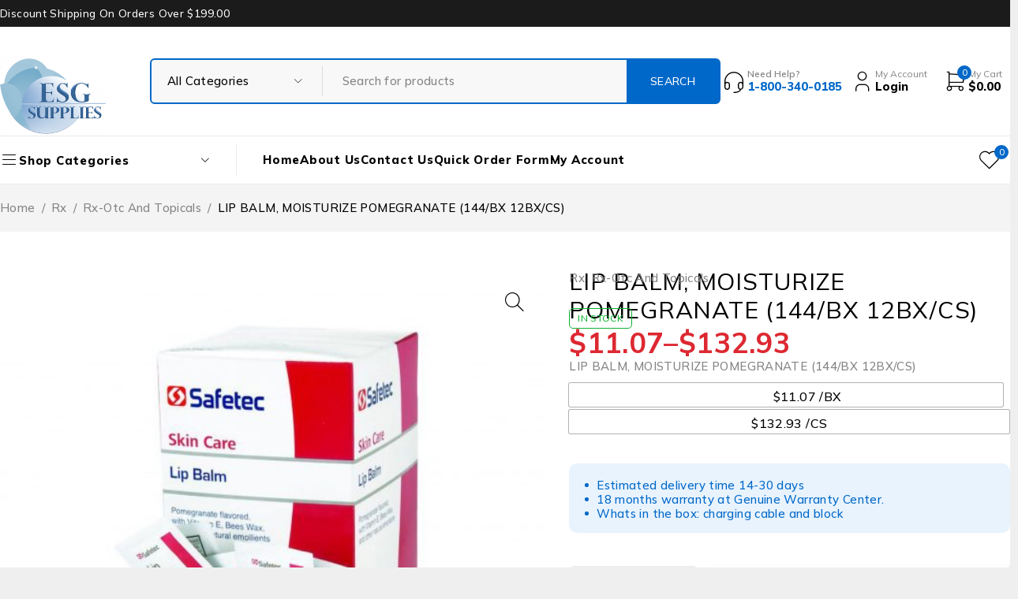

--- FILE ---
content_type: text/html; charset=UTF-8
request_url: https://esgsupplies.com/product/lip-balm-moisturize-pomegranate-144-bx-12bx-cs/
body_size: 37747
content:
<!DOCTYPE html>
<html lang="en-US">
<head>
	<meta charset="UTF-8" />

	<meta name="viewport" content="width=device-width, initial-scale=1.0, maximum-scale=1" />

	<link rel="profile" href="//gmpg.org/xfn/11" />
					<script>document.documentElement.className = document.documentElement.className + ' yes-js js_active js'</script>
			<title>LIP BALM, MOISTURIZE POMEGRANATE (144/BX 12BX/CS) &#8211; ESG Supplies</title>
<meta name='robots' content='max-image-preview:large' />
	<style>img:is([sizes="auto" i], [sizes^="auto," i]) { contain-intrinsic-size: 3000px 1500px }</style>
	<link rel='dns-prefetch' href='//fonts.googleapis.com' />
<link rel='preconnect' href='https://fonts.gstatic.com' crossorigin />
<link rel="alternate" type="application/rss+xml" title="ESG Supplies &raquo; Feed" href="https://esgsupplies.com/feed/" />
<link rel="alternate" type="application/rss+xml" title="ESG Supplies &raquo; Comments Feed" href="https://esgsupplies.com/comments/feed/" />
<script type="text/javascript">
/* <![CDATA[ */
window._wpemojiSettings = {"baseUrl":"https:\/\/s.w.org\/images\/core\/emoji\/15.0.3\/72x72\/","ext":".png","svgUrl":"https:\/\/s.w.org\/images\/core\/emoji\/15.0.3\/svg\/","svgExt":".svg","source":{"concatemoji":"https:\/\/esgsupplies.com\/wp-includes\/js\/wp-emoji-release.min.js?ver=6.7.1"}};
/*! This file is auto-generated */
!function(i,n){var o,s,e;function c(e){try{var t={supportTests:e,timestamp:(new Date).valueOf()};sessionStorage.setItem(o,JSON.stringify(t))}catch(e){}}function p(e,t,n){e.clearRect(0,0,e.canvas.width,e.canvas.height),e.fillText(t,0,0);var t=new Uint32Array(e.getImageData(0,0,e.canvas.width,e.canvas.height).data),r=(e.clearRect(0,0,e.canvas.width,e.canvas.height),e.fillText(n,0,0),new Uint32Array(e.getImageData(0,0,e.canvas.width,e.canvas.height).data));return t.every(function(e,t){return e===r[t]})}function u(e,t,n){switch(t){case"flag":return n(e,"\ud83c\udff3\ufe0f\u200d\u26a7\ufe0f","\ud83c\udff3\ufe0f\u200b\u26a7\ufe0f")?!1:!n(e,"\ud83c\uddfa\ud83c\uddf3","\ud83c\uddfa\u200b\ud83c\uddf3")&&!n(e,"\ud83c\udff4\udb40\udc67\udb40\udc62\udb40\udc65\udb40\udc6e\udb40\udc67\udb40\udc7f","\ud83c\udff4\u200b\udb40\udc67\u200b\udb40\udc62\u200b\udb40\udc65\u200b\udb40\udc6e\u200b\udb40\udc67\u200b\udb40\udc7f");case"emoji":return!n(e,"\ud83d\udc26\u200d\u2b1b","\ud83d\udc26\u200b\u2b1b")}return!1}function f(e,t,n){var r="undefined"!=typeof WorkerGlobalScope&&self instanceof WorkerGlobalScope?new OffscreenCanvas(300,150):i.createElement("canvas"),a=r.getContext("2d",{willReadFrequently:!0}),o=(a.textBaseline="top",a.font="600 32px Arial",{});return e.forEach(function(e){o[e]=t(a,e,n)}),o}function t(e){var t=i.createElement("script");t.src=e,t.defer=!0,i.head.appendChild(t)}"undefined"!=typeof Promise&&(o="wpEmojiSettingsSupports",s=["flag","emoji"],n.supports={everything:!0,everythingExceptFlag:!0},e=new Promise(function(e){i.addEventListener("DOMContentLoaded",e,{once:!0})}),new Promise(function(t){var n=function(){try{var e=JSON.parse(sessionStorage.getItem(o));if("object"==typeof e&&"number"==typeof e.timestamp&&(new Date).valueOf()<e.timestamp+604800&&"object"==typeof e.supportTests)return e.supportTests}catch(e){}return null}();if(!n){if("undefined"!=typeof Worker&&"undefined"!=typeof OffscreenCanvas&&"undefined"!=typeof URL&&URL.createObjectURL&&"undefined"!=typeof Blob)try{var e="postMessage("+f.toString()+"("+[JSON.stringify(s),u.toString(),p.toString()].join(",")+"));",r=new Blob([e],{type:"text/javascript"}),a=new Worker(URL.createObjectURL(r),{name:"wpTestEmojiSupports"});return void(a.onmessage=function(e){c(n=e.data),a.terminate(),t(n)})}catch(e){}c(n=f(s,u,p))}t(n)}).then(function(e){for(var t in e)n.supports[t]=e[t],n.supports.everything=n.supports.everything&&n.supports[t],"flag"!==t&&(n.supports.everythingExceptFlag=n.supports.everythingExceptFlag&&n.supports[t]);n.supports.everythingExceptFlag=n.supports.everythingExceptFlag&&!n.supports.flag,n.DOMReady=!1,n.readyCallback=function(){n.DOMReady=!0}}).then(function(){return e}).then(function(){var e;n.supports.everything||(n.readyCallback(),(e=n.source||{}).concatemoji?t(e.concatemoji):e.wpemoji&&e.twemoji&&(t(e.twemoji),t(e.wpemoji)))}))}((window,document),window._wpemojiSettings);
/* ]]> */
</script>
<style id='wp-emoji-styles-inline-css' type='text/css'>

	img.wp-smiley, img.emoji {
		display: inline !important;
		border: none !important;
		box-shadow: none !important;
		height: 1em !important;
		width: 1em !important;
		margin: 0 0.07em !important;
		vertical-align: -0.1em !important;
		background: none !important;
		padding: 0 !important;
	}
</style>
<link rel='stylesheet' id='wp-block-library-css' href='https://esgsupplies.com/wp-includes/css/dist/block-library/style.min.css?ver=6.7.1' type='text/css' media='all' />
<link rel='stylesheet' id='jquery-selectBox-css' href='https://esgsupplies.com/wp-content/plugins/yith-woocommerce-wishlist/assets/css/jquery.selectBox.css?ver=1.2.0' type='text/css' media='all' />
<link rel='stylesheet' id='woocommerce_prettyPhoto_css-css' href='//esgsupplies.com/wp-content/plugins/woocommerce/assets/css/prettyPhoto.css?ver=3.1.6' type='text/css' media='all' />
<link rel='stylesheet' id='yith-wcwl-main-css' href='https://esgsupplies.com/wp-content/plugins/yith-woocommerce-wishlist/assets/css/style.css?ver=4.0.1' type='text/css' media='all' />
<style id='yith-wcwl-main-inline-css' type='text/css'>
 :root { --rounded-corners-radius: 16px; --color-add-to-cart-background: #333333; --color-add-to-cart-text: #FFFFFF; --color-add-to-cart-border: #333333; --color-add-to-cart-background-hover: #4F4F4F; --color-add-to-cart-text-hover: #FFFFFF; --color-add-to-cart-border-hover: #4F4F4F; --add-to-cart-rounded-corners-radius: 16px; --color-button-style-1-background: #333333; --color-button-style-1-text: #FFFFFF; --color-button-style-1-border: #333333; --color-button-style-1-background-hover: #4F4F4F; --color-button-style-1-text-hover: #FFFFFF; --color-button-style-1-border-hover: #4F4F4F; --color-button-style-2-background: #333333; --color-button-style-2-text: #FFFFFF; --color-button-style-2-border: #333333; --color-button-style-2-background-hover: #4F4F4F; --color-button-style-2-text-hover: #FFFFFF; --color-button-style-2-border-hover: #4F4F4F; --color-wishlist-table-background: #FFFFFF; --color-wishlist-table-text: #6d6c6c; --color-wishlist-table-border: #FFFFFF; --color-headers-background: #F4F4F4; --color-share-button-color: #FFFFFF; --color-share-button-color-hover: #FFFFFF; --color-fb-button-background: #39599E; --color-fb-button-background-hover: #595A5A; --color-tw-button-background: #45AFE2; --color-tw-button-background-hover: #595A5A; --color-pr-button-background: #AB2E31; --color-pr-button-background-hover: #595A5A; --color-em-button-background: #FBB102; --color-em-button-background-hover: #595A5A; --color-wa-button-background: #00A901; --color-wa-button-background-hover: #595A5A; --feedback-duration: 3s } 
 :root { --rounded-corners-radius: 16px; --color-add-to-cart-background: #333333; --color-add-to-cart-text: #FFFFFF; --color-add-to-cart-border: #333333; --color-add-to-cart-background-hover: #4F4F4F; --color-add-to-cart-text-hover: #FFFFFF; --color-add-to-cart-border-hover: #4F4F4F; --add-to-cart-rounded-corners-radius: 16px; --color-button-style-1-background: #333333; --color-button-style-1-text: #FFFFFF; --color-button-style-1-border: #333333; --color-button-style-1-background-hover: #4F4F4F; --color-button-style-1-text-hover: #FFFFFF; --color-button-style-1-border-hover: #4F4F4F; --color-button-style-2-background: #333333; --color-button-style-2-text: #FFFFFF; --color-button-style-2-border: #333333; --color-button-style-2-background-hover: #4F4F4F; --color-button-style-2-text-hover: #FFFFFF; --color-button-style-2-border-hover: #4F4F4F; --color-wishlist-table-background: #FFFFFF; --color-wishlist-table-text: #6d6c6c; --color-wishlist-table-border: #FFFFFF; --color-headers-background: #F4F4F4; --color-share-button-color: #FFFFFF; --color-share-button-color-hover: #FFFFFF; --color-fb-button-background: #39599E; --color-fb-button-background-hover: #595A5A; --color-tw-button-background: #45AFE2; --color-tw-button-background-hover: #595A5A; --color-pr-button-background: #AB2E31; --color-pr-button-background-hover: #595A5A; --color-em-button-background: #FBB102; --color-em-button-background-hover: #595A5A; --color-wa-button-background: #00A901; --color-wa-button-background-hover: #595A5A; --feedback-duration: 3s } 
</style>
<style id='classic-theme-styles-inline-css' type='text/css'>
/*! This file is auto-generated */
.wp-block-button__link{color:#fff;background-color:#32373c;border-radius:9999px;box-shadow:none;text-decoration:none;padding:calc(.667em + 2px) calc(1.333em + 2px);font-size:1.125em}.wp-block-file__button{background:#32373c;color:#fff;text-decoration:none}
</style>
<style id='global-styles-inline-css' type='text/css'>
:root{--wp--preset--aspect-ratio--square: 1;--wp--preset--aspect-ratio--4-3: 4/3;--wp--preset--aspect-ratio--3-4: 3/4;--wp--preset--aspect-ratio--3-2: 3/2;--wp--preset--aspect-ratio--2-3: 2/3;--wp--preset--aspect-ratio--16-9: 16/9;--wp--preset--aspect-ratio--9-16: 9/16;--wp--preset--color--black: #000000;--wp--preset--color--cyan-bluish-gray: #abb8c3;--wp--preset--color--white: #ffffff;--wp--preset--color--pale-pink: #f78da7;--wp--preset--color--vivid-red: #cf2e2e;--wp--preset--color--luminous-vivid-orange: #ff6900;--wp--preset--color--luminous-vivid-amber: #fcb900;--wp--preset--color--light-green-cyan: #7bdcb5;--wp--preset--color--vivid-green-cyan: #00d084;--wp--preset--color--pale-cyan-blue: #8ed1fc;--wp--preset--color--vivid-cyan-blue: #0693e3;--wp--preset--color--vivid-purple: #9b51e0;--wp--preset--gradient--vivid-cyan-blue-to-vivid-purple: linear-gradient(135deg,rgba(6,147,227,1) 0%,rgb(155,81,224) 100%);--wp--preset--gradient--light-green-cyan-to-vivid-green-cyan: linear-gradient(135deg,rgb(122,220,180) 0%,rgb(0,208,130) 100%);--wp--preset--gradient--luminous-vivid-amber-to-luminous-vivid-orange: linear-gradient(135deg,rgba(252,185,0,1) 0%,rgba(255,105,0,1) 100%);--wp--preset--gradient--luminous-vivid-orange-to-vivid-red: linear-gradient(135deg,rgba(255,105,0,1) 0%,rgb(207,46,46) 100%);--wp--preset--gradient--very-light-gray-to-cyan-bluish-gray: linear-gradient(135deg,rgb(238,238,238) 0%,rgb(169,184,195) 100%);--wp--preset--gradient--cool-to-warm-spectrum: linear-gradient(135deg,rgb(74,234,220) 0%,rgb(151,120,209) 20%,rgb(207,42,186) 40%,rgb(238,44,130) 60%,rgb(251,105,98) 80%,rgb(254,248,76) 100%);--wp--preset--gradient--blush-light-purple: linear-gradient(135deg,rgb(255,206,236) 0%,rgb(152,150,240) 100%);--wp--preset--gradient--blush-bordeaux: linear-gradient(135deg,rgb(254,205,165) 0%,rgb(254,45,45) 50%,rgb(107,0,62) 100%);--wp--preset--gradient--luminous-dusk: linear-gradient(135deg,rgb(255,203,112) 0%,rgb(199,81,192) 50%,rgb(65,88,208) 100%);--wp--preset--gradient--pale-ocean: linear-gradient(135deg,rgb(255,245,203) 0%,rgb(182,227,212) 50%,rgb(51,167,181) 100%);--wp--preset--gradient--electric-grass: linear-gradient(135deg,rgb(202,248,128) 0%,rgb(113,206,126) 100%);--wp--preset--gradient--midnight: linear-gradient(135deg,rgb(2,3,129) 0%,rgb(40,116,252) 100%);--wp--preset--font-size--small: 13px;--wp--preset--font-size--medium: 20px;--wp--preset--font-size--large: 36px;--wp--preset--font-size--x-large: 42px;--wp--preset--font-family--inter: "Inter", sans-serif;--wp--preset--font-family--cardo: Cardo;--wp--preset--spacing--20: 0.44rem;--wp--preset--spacing--30: 0.67rem;--wp--preset--spacing--40: 1rem;--wp--preset--spacing--50: 1.5rem;--wp--preset--spacing--60: 2.25rem;--wp--preset--spacing--70: 3.38rem;--wp--preset--spacing--80: 5.06rem;--wp--preset--shadow--natural: 6px 6px 9px rgba(0, 0, 0, 0.2);--wp--preset--shadow--deep: 12px 12px 50px rgba(0, 0, 0, 0.4);--wp--preset--shadow--sharp: 6px 6px 0px rgba(0, 0, 0, 0.2);--wp--preset--shadow--outlined: 6px 6px 0px -3px rgba(255, 255, 255, 1), 6px 6px rgba(0, 0, 0, 1);--wp--preset--shadow--crisp: 6px 6px 0px rgba(0, 0, 0, 1);}:where(.is-layout-flex){gap: 0.5em;}:where(.is-layout-grid){gap: 0.5em;}body .is-layout-flex{display: flex;}.is-layout-flex{flex-wrap: wrap;align-items: center;}.is-layout-flex > :is(*, div){margin: 0;}body .is-layout-grid{display: grid;}.is-layout-grid > :is(*, div){margin: 0;}:where(.wp-block-columns.is-layout-flex){gap: 2em;}:where(.wp-block-columns.is-layout-grid){gap: 2em;}:where(.wp-block-post-template.is-layout-flex){gap: 1.25em;}:where(.wp-block-post-template.is-layout-grid){gap: 1.25em;}.has-black-color{color: var(--wp--preset--color--black) !important;}.has-cyan-bluish-gray-color{color: var(--wp--preset--color--cyan-bluish-gray) !important;}.has-white-color{color: var(--wp--preset--color--white) !important;}.has-pale-pink-color{color: var(--wp--preset--color--pale-pink) !important;}.has-vivid-red-color{color: var(--wp--preset--color--vivid-red) !important;}.has-luminous-vivid-orange-color{color: var(--wp--preset--color--luminous-vivid-orange) !important;}.has-luminous-vivid-amber-color{color: var(--wp--preset--color--luminous-vivid-amber) !important;}.has-light-green-cyan-color{color: var(--wp--preset--color--light-green-cyan) !important;}.has-vivid-green-cyan-color{color: var(--wp--preset--color--vivid-green-cyan) !important;}.has-pale-cyan-blue-color{color: var(--wp--preset--color--pale-cyan-blue) !important;}.has-vivid-cyan-blue-color{color: var(--wp--preset--color--vivid-cyan-blue) !important;}.has-vivid-purple-color{color: var(--wp--preset--color--vivid-purple) !important;}.has-black-background-color{background-color: var(--wp--preset--color--black) !important;}.has-cyan-bluish-gray-background-color{background-color: var(--wp--preset--color--cyan-bluish-gray) !important;}.has-white-background-color{background-color: var(--wp--preset--color--white) !important;}.has-pale-pink-background-color{background-color: var(--wp--preset--color--pale-pink) !important;}.has-vivid-red-background-color{background-color: var(--wp--preset--color--vivid-red) !important;}.has-luminous-vivid-orange-background-color{background-color: var(--wp--preset--color--luminous-vivid-orange) !important;}.has-luminous-vivid-amber-background-color{background-color: var(--wp--preset--color--luminous-vivid-amber) !important;}.has-light-green-cyan-background-color{background-color: var(--wp--preset--color--light-green-cyan) !important;}.has-vivid-green-cyan-background-color{background-color: var(--wp--preset--color--vivid-green-cyan) !important;}.has-pale-cyan-blue-background-color{background-color: var(--wp--preset--color--pale-cyan-blue) !important;}.has-vivid-cyan-blue-background-color{background-color: var(--wp--preset--color--vivid-cyan-blue) !important;}.has-vivid-purple-background-color{background-color: var(--wp--preset--color--vivid-purple) !important;}.has-black-border-color{border-color: var(--wp--preset--color--black) !important;}.has-cyan-bluish-gray-border-color{border-color: var(--wp--preset--color--cyan-bluish-gray) !important;}.has-white-border-color{border-color: var(--wp--preset--color--white) !important;}.has-pale-pink-border-color{border-color: var(--wp--preset--color--pale-pink) !important;}.has-vivid-red-border-color{border-color: var(--wp--preset--color--vivid-red) !important;}.has-luminous-vivid-orange-border-color{border-color: var(--wp--preset--color--luminous-vivid-orange) !important;}.has-luminous-vivid-amber-border-color{border-color: var(--wp--preset--color--luminous-vivid-amber) !important;}.has-light-green-cyan-border-color{border-color: var(--wp--preset--color--light-green-cyan) !important;}.has-vivid-green-cyan-border-color{border-color: var(--wp--preset--color--vivid-green-cyan) !important;}.has-pale-cyan-blue-border-color{border-color: var(--wp--preset--color--pale-cyan-blue) !important;}.has-vivid-cyan-blue-border-color{border-color: var(--wp--preset--color--vivid-cyan-blue) !important;}.has-vivid-purple-border-color{border-color: var(--wp--preset--color--vivid-purple) !important;}.has-vivid-cyan-blue-to-vivid-purple-gradient-background{background: var(--wp--preset--gradient--vivid-cyan-blue-to-vivid-purple) !important;}.has-light-green-cyan-to-vivid-green-cyan-gradient-background{background: var(--wp--preset--gradient--light-green-cyan-to-vivid-green-cyan) !important;}.has-luminous-vivid-amber-to-luminous-vivid-orange-gradient-background{background: var(--wp--preset--gradient--luminous-vivid-amber-to-luminous-vivid-orange) !important;}.has-luminous-vivid-orange-to-vivid-red-gradient-background{background: var(--wp--preset--gradient--luminous-vivid-orange-to-vivid-red) !important;}.has-very-light-gray-to-cyan-bluish-gray-gradient-background{background: var(--wp--preset--gradient--very-light-gray-to-cyan-bluish-gray) !important;}.has-cool-to-warm-spectrum-gradient-background{background: var(--wp--preset--gradient--cool-to-warm-spectrum) !important;}.has-blush-light-purple-gradient-background{background: var(--wp--preset--gradient--blush-light-purple) !important;}.has-blush-bordeaux-gradient-background{background: var(--wp--preset--gradient--blush-bordeaux) !important;}.has-luminous-dusk-gradient-background{background: var(--wp--preset--gradient--luminous-dusk) !important;}.has-pale-ocean-gradient-background{background: var(--wp--preset--gradient--pale-ocean) !important;}.has-electric-grass-gradient-background{background: var(--wp--preset--gradient--electric-grass) !important;}.has-midnight-gradient-background{background: var(--wp--preset--gradient--midnight) !important;}.has-small-font-size{font-size: var(--wp--preset--font-size--small) !important;}.has-medium-font-size{font-size: var(--wp--preset--font-size--medium) !important;}.has-large-font-size{font-size: var(--wp--preset--font-size--large) !important;}.has-x-large-font-size{font-size: var(--wp--preset--font-size--x-large) !important;}
:where(.wp-block-post-template.is-layout-flex){gap: 1.25em;}:where(.wp-block-post-template.is-layout-grid){gap: 1.25em;}
:where(.wp-block-columns.is-layout-flex){gap: 2em;}:where(.wp-block-columns.is-layout-grid){gap: 2em;}
:root :where(.wp-block-pullquote){font-size: 1.5em;line-height: 1.6;}
</style>
<link rel='stylesheet' id='contact-form-7-css' href='https://esgsupplies.com/wp-content/plugins/contact-form-7/includes/css/styles.css?ver=6.0.1' type='text/css' media='all' />
<link rel='stylesheet' id='sr7css-css' href='//esgsupplies.com/wp-content/plugins/revslider/public/css/sr7.css?ver=6.7.25' type='text/css' media='all' />
<link rel='stylesheet' id='ts-style-css' href='https://esgsupplies.com/wp-content/plugins/themesky/css/themesky.css?ver=1.0.3' type='text/css' media='all' />
<link rel='stylesheet' id='swiper-css' href='https://esgsupplies.com/wp-content/plugins/themesky/css/swiper-bundle.min.css?ver=1.0.3' type='text/css' media='all' />
<link rel='stylesheet' id='photoswipe-css' href='https://esgsupplies.com/wp-content/plugins/woocommerce/assets/css/photoswipe/photoswipe.min.css?ver=9.5.3' type='text/css' media='all' />
<link rel='stylesheet' id='photoswipe-default-skin-css' href='https://esgsupplies.com/wp-content/plugins/woocommerce/assets/css/photoswipe/default-skin/default-skin.min.css?ver=9.5.3' type='text/css' media='all' />
<link rel='stylesheet' id='woocommerce-layout-css' href='https://esgsupplies.com/wp-content/plugins/woocommerce/assets/css/woocommerce-layout.css?ver=9.5.3' type='text/css' media='all' />
<link rel='stylesheet' id='woocommerce-smallscreen-css' href='https://esgsupplies.com/wp-content/plugins/woocommerce/assets/css/woocommerce-smallscreen.css?ver=9.5.3' type='text/css' media='only screen and (max-width: 768px)' />
<link rel='stylesheet' id='woocommerce-general-css' href='https://esgsupplies.com/wp-content/plugins/woocommerce/assets/css/woocommerce.css?ver=9.5.3' type='text/css' media='all' />
<style id='woocommerce-inline-inline-css' type='text/css'>
.woocommerce form .form-row .required { visibility: visible; }
</style>
<link rel='stylesheet' id='jquery-colorbox-css' href='https://esgsupplies.com/wp-content/plugins/yith-woocommerce-compare/assets/css/colorbox.css?ver=1.4.21' type='text/css' media='all' />
<link rel='stylesheet' id='yith-quick-view-css' href='https://esgsupplies.com/wp-content/plugins/yith-woocommerce-quick-view/assets/css/yith-quick-view.css?ver=1.28.1' type='text/css' media='all' />
<style id='yith-quick-view-inline-css' type='text/css'>

				#yith-quick-view-modal .yith-wcqv-main{background:#ffffff;}
				#yith-quick-view-close{color:#cdcdcd;}
				#yith-quick-view-close:hover{color:#ff0000;}
</style>
<link rel='stylesheet' id='dflip-style-css' href='https://esgsupplies.com/wp-content/plugins/3d-flipbook-dflip-lite/assets/css/dflip.min.css?ver=2.3.55' type='text/css' media='all' />
<link rel='stylesheet' id='rtwpvs-css' href='https://esgsupplies.com/wp-content/plugins/woo-product-variation-swatches/assets/css/rtwpvs.min.css?ver=1769967485' type='text/css' media='all' />
<style id='rtwpvs-inline-css' type='text/css'>
        
            .rtwpvs-term:not(.rtwpvs-radio-term) {
                width: 30px;
                height: 30px;
            }

            .rtwpvs-squared .rtwpvs-button-term {
                min-width: 30px;
            }

            .rtwpvs-button-term span {
                font-size: 16px;
            }

            
            
                        .rtwpvs.rtwpvs-attribute-behavior-blur .rtwpvs-term:not(.rtwpvs-radio-term).disabled::before,
            .rtwpvs.rtwpvs-attribute-behavior-blur .rtwpvs-term:not(.rtwpvs-radio-term).disabled::after,
            .rtwpvs.rtwpvs-attribute-behavior-blur .rtwpvs-term:not(.rtwpvs-radio-term).disabled:hover::before,
            .rtwpvs.rtwpvs-attribute-behavior-blur .rtwpvs-term:not(.rtwpvs-radio-term).disabled:hover::after {
                background: #ff0000 !important;
            }

                                    .rtwpvs.rtwpvs-attribute-behavior-blur .rtwpvs-term:not(.rtwpvs-radio-term).disabled img,
            .rtwpvs.rtwpvs-attribute-behavior-blur .rtwpvs-term:not(.rtwpvs-radio-term).disabled span,
            .rtwpvs.rtwpvs-attribute-behavior-blur .rtwpvs-term:not(.rtwpvs-radio-term).disabled:hover img,
            .rtwpvs.rtwpvs-attribute-behavior-blur .rtwpvs-term:not(.rtwpvs-radio-term).disabled:hover span {
                opacity: 0.3;
            }

                    
		
        
            /* Attribute style */
            .rtwpvs .rtwpvs-terms-wrapper .rtwpvs-term:not(.rtwpvs-radio-term) {
                box-shadow: 0 0 0 1px rgba(0, 0, 0, 0.3) !important;
            }

            .rtwpvs .rtwpvs-terms-wrapper .rtwpvs-button-term span,
            .rtwpvs .rtwpvs-terms-wrapper .rtwpvs-radio-term label,
            .rtwpvs .rtwpvs-terms-wrapper .reset_variations a {
                color: #000000 !important;
            }

            .rtwpvs .rtwpvs-terms-wrapper .rtwpvs-term:not(.radio-variable-item) {
                background-color: #FFFFFF !important;
            }

            /*  Attribute Hover style  */
            .rtwpvs .rtwpvs-terms-wrapper .rtwpvs-term:not(.rtwpvs-radio-term):hover{
                box-shadow: 0 0 0 1px #000000 !important;
            } 
            .rtwpvs .rtwpvs-terms-wrapper .rtwpvs-button-term:hover span,
            .rtwpvs .rtwpvs-terms-wrapper .rtwpvs-button-term.selected:hover span,
            .rtwpvs .rtwpvs-terms-wrapper .rtwpvs-radio-term:hover label,
            .rtwpvs .rtwpvs-terms-wrapper .rtwpvs-radio-term.selected:hover label {
                color: #000000 !important;
            } 
            .rtwpvs .rtwpvs-terms-wrapper .rtwpvs-term:not(.rtwpvs-radio-term):hover{
                background-color: #FFFFFF !important;
            }  
            
            /*  Attribute selected style  */
            .rtwpvs .rtwpvs-terms-wrapper .rtwpvs-button-term.selected span,
            .rtwpvs .rtwpvs-terms-wrapper .rtwpvs-radio-term.selected label {
                color: #000000 !important;
            }

            .rtwpvs .rtwpvs-terms-wrapper .rtwpvs-term:not(.rtwpvs-radio-term).selected {
                background-color: #FFFFFF !important;
            }

            .rtwpvs .rtwpvs-terms-wrapper .rtwpvs-term:not(.rtwpvs-radio-term).selected {
                box-shadow: 0 0 0 2px #000000 !important;
            } 

                        .rtwpvs-archive-variation-wrapper .rtwpvs-term:not(.rtwpvs-radio-term) {
             width: 30px;
             height: 30px;
                        }

             

                        .rtwpvs-archive-variation-wrapper .rtwpvs-button-term span {
                font-size: 16px;
            } 
              

                        .rtwpvs.rtwpvs-tooltip .rtwpvs-terms-wrapper span.image-tooltip-wrapper {
                width: 150px;
            }

            
        
        
</style>
<link rel='stylesheet' id='rtwpvs-tooltip-css' href='https://esgsupplies.com/wp-content/plugins/woo-product-variation-swatches/assets/css/rtwpvs-tooltip.min.css?ver=1769967485' type='text/css' media='all' />
<link rel="preload" as="style" href="https://fonts.googleapis.com/css?family=Mulish:200,300,400,500,600,700,800,900,200italic,300italic,400italic,500italic,600italic,700italic,800italic,900italic&#038;display=swap&#038;ver=1739094808" /><link rel="stylesheet" href="https://fonts.googleapis.com/css?family=Mulish:200,300,400,500,600,700,800,900,200italic,300italic,400italic,500italic,600italic,700italic,800italic,900italic&#038;display=swap&#038;ver=1739094808" media="print" onload="this.media='all'"><noscript><link rel="stylesheet" href="https://fonts.googleapis.com/css?family=Mulish:200,300,400,500,600,700,800,900,200italic,300italic,400italic,500italic,600italic,700italic,800italic,900italic&#038;display=swap&#038;ver=1739094808" /></noscript><link rel='stylesheet' id='font-awesome-5-css' href='https://esgsupplies.com/wp-content/themes/ecomall/css/fontawesome.min.css?ver=1.1.9' type='text/css' media='all' />
<link rel='stylesheet' id='font-tb-icons-css' href='https://esgsupplies.com/wp-content/themes/ecomall/css/tb-icons.min.css?ver=1.1.9' type='text/css' media='all' />
<link rel='stylesheet' id='ecomall-reset-css' href='https://esgsupplies.com/wp-content/themes/ecomall/css/reset.css?ver=1.1.9' type='text/css' media='all' />
<link rel='stylesheet' id='ecomall-style-css' href='https://esgsupplies.com/wp-content/themes/ecomall/style.css?ver=1.1.9' type='text/css' media='all' />
<link rel='stylesheet' id='ecomall-responsive-css' href='https://esgsupplies.com/wp-content/themes/ecomall/css/responsive.css?ver=1.1.9' type='text/css' media='all' />
<link rel='stylesheet' id='ecomall-dynamic-css-css' href='https://esgsupplies.com/wp-content/uploads/ecomall.css?ver=1739094808' type='text/css' media='all' />
<script type="text/template" id="tmpl-variation-template">
	<div class="woocommerce-variation-description">{{{ data.variation.variation_description }}}</div>
	<div class="woocommerce-variation-price">{{{ data.variation.price_html }}}</div>
	<div class="woocommerce-variation-availability">{{{ data.variation.availability_html }}}</div>
</script>
<script type="text/template" id="tmpl-unavailable-variation-template">
	<p role="alert">Sorry, this product is unavailable. Please choose a different combination.</p>
</script>

<script type="text/template" id="tmpl-rtwpvs-variation-template">
    {{{ data.price_html }}}
    <div class="woocommerce-variation-availability">{{{ data.variation.availability_html }}}</div>
</script>
<script type="text/javascript" src="https://esgsupplies.com/wp-includes/js/jquery/jquery.min.js?ver=3.7.1" id="jquery-core-js"></script>
<script type="text/javascript" src="https://esgsupplies.com/wp-includes/js/jquery/jquery-migrate.min.js?ver=3.4.1" id="jquery-migrate-js"></script>
<script type="text/javascript" src="//esgsupplies.com/wp-content/plugins/revslider/public/js/libs/tptools.js?ver=6.7.25" id="tp-tools-js" async="async" data-wp-strategy="async"></script>
<script type="text/javascript" src="//esgsupplies.com/wp-content/plugins/revslider/public/js/sr7.js?ver=6.7.25" id="sr7-js" async="async" data-wp-strategy="async"></script>
<script type="text/javascript" src="https://esgsupplies.com/wp-content/plugins/woocommerce/assets/js/jquery-blockui/jquery.blockUI.min.js?ver=2.7.0-wc.9.5.3" id="jquery-blockui-js" defer="defer" data-wp-strategy="defer"></script>
<script type="text/javascript" id="wc-add-to-cart-js-extra">
/* <![CDATA[ */
var wc_add_to_cart_params = {"ajax_url":"\/wp-admin\/admin-ajax.php","wc_ajax_url":"\/?wc-ajax=%%endpoint%%","i18n_view_cart":"View cart","cart_url":"https:\/\/esgsupplies.com\/cart-2\/","is_cart":"","cart_redirect_after_add":"no"};
/* ]]> */
</script>
<script type="text/javascript" src="https://esgsupplies.com/wp-content/plugins/woocommerce/assets/js/frontend/add-to-cart.min.js?ver=9.5.3" id="wc-add-to-cart-js" defer="defer" data-wp-strategy="defer"></script>
<script type="text/javascript" src="https://esgsupplies.com/wp-content/plugins/woocommerce/assets/js/zoom/jquery.zoom.min.js?ver=1.7.21-wc.9.5.3" id="zoom-js" defer="defer" data-wp-strategy="defer"></script>
<script type="text/javascript" src="https://esgsupplies.com/wp-content/plugins/woocommerce/assets/js/flexslider/jquery.flexslider.min.js?ver=2.7.2-wc.9.5.3" id="flexslider-js" defer="defer" data-wp-strategy="defer"></script>
<script type="text/javascript" src="https://esgsupplies.com/wp-content/plugins/woocommerce/assets/js/photoswipe/photoswipe.min.js?ver=4.1.1-wc.9.5.3" id="photoswipe-js" defer="defer" data-wp-strategy="defer"></script>
<script type="text/javascript" src="https://esgsupplies.com/wp-content/plugins/woocommerce/assets/js/photoswipe/photoswipe-ui-default.min.js?ver=4.1.1-wc.9.5.3" id="photoswipe-ui-default-js" defer="defer" data-wp-strategy="defer"></script>
<script type="text/javascript" id="wc-single-product-js-extra">
/* <![CDATA[ */
var wc_single_product_params = {"i18n_required_rating_text":"Please select a rating","i18n_product_gallery_trigger_text":"View full-screen image gallery","review_rating_required":"yes","flexslider":{"rtl":false,"animation":"slide","smoothHeight":true,"directionNav":false,"controlNav":"thumbnails","slideshow":false,"animationSpeed":500,"animationLoop":false,"allowOneSlide":false},"zoom_enabled":"1","zoom_options":[],"photoswipe_enabled":"1","photoswipe_options":{"shareEl":false,"closeOnScroll":false,"history":false,"hideAnimationDuration":0,"showAnimationDuration":0},"flexslider_enabled":"1"};
/* ]]> */
</script>
<script type="text/javascript" src="https://esgsupplies.com/wp-content/plugins/woocommerce/assets/js/frontend/single-product.min.js?ver=9.5.3" id="wc-single-product-js" defer="defer" data-wp-strategy="defer"></script>
<script type="text/javascript" src="https://esgsupplies.com/wp-content/plugins/woocommerce/assets/js/js-cookie/js.cookie.min.js?ver=2.1.4-wc.9.5.3" id="js-cookie-js" defer="defer" data-wp-strategy="defer"></script>
<script type="text/javascript" id="woocommerce-js-extra">
/* <![CDATA[ */
var woocommerce_params = {"ajax_url":"\/wp-admin\/admin-ajax.php","wc_ajax_url":"\/?wc-ajax=%%endpoint%%"};
/* ]]> */
</script>
<script type="text/javascript" src="https://esgsupplies.com/wp-content/plugins/woocommerce/assets/js/frontend/woocommerce.min.js?ver=9.5.3" id="woocommerce-js" defer="defer" data-wp-strategy="defer"></script>
<script type="text/javascript" src="https://esgsupplies.com/wp-includes/js/underscore.min.js?ver=1.13.7" id="underscore-js"></script>
<script type="text/javascript" id="wp-util-js-extra">
/* <![CDATA[ */
var _wpUtilSettings = {"ajax":{"url":"\/wp-admin\/admin-ajax.php"}};
/* ]]> */
</script>
<script type="text/javascript" src="https://esgsupplies.com/wp-includes/js/wp-util.min.js?ver=6.7.1" id="wp-util-js"></script>
<script type="text/javascript" id="wc-add-to-cart-variation-js-extra">
/* <![CDATA[ */
var wc_add_to_cart_variation_params = {"wc_ajax_url":"\/?wc-ajax=%%endpoint%%","i18n_no_matching_variations_text":"Sorry, no products matched your selection. Please choose a different combination.","i18n_make_a_selection_text":"Please select some product options before adding this product to your cart.","i18n_unavailable_text":"Sorry, this product is unavailable. Please choose a different combination.","i18n_reset_alert_text":"Your selection has been reset. Please select some product options before adding this product to your cart.","ajax_url":"\/wp-admin\/admin-ajax.php","i18n_view_cart":"View cart","i18n_add_to_cart":"Add to cart","i18n_select_options":"Select options","cart_url":"https:\/\/esgsupplies.com\/cart-2\/","is_cart":"","cart_redirect_after_add":"no","enable_ajax_add_to_cart":"yes"};
/* ]]> */
</script>
<script type="text/javascript" src="https://esgsupplies.com/wp-content/plugins/woocommerce/assets/js/frontend/add-to-cart-variation.min.js?ver=9.5.3" id="wc-add-to-cart-variation-js" defer="defer" data-wp-strategy="defer"></script>
<script type="text/javascript" id="wc-cart-fragments-js-extra">
/* <![CDATA[ */
var wc_cart_fragments_params = {"ajax_url":"\/wp-admin\/admin-ajax.php","wc_ajax_url":"\/?wc-ajax=%%endpoint%%","cart_hash_key":"wc_cart_hash_a7e186be2dae3e303b7cf176dba2a31e","fragment_name":"wc_fragments_a7e186be2dae3e303b7cf176dba2a31e","request_timeout":"5000"};
/* ]]> */
</script>
<script type="text/javascript" src="https://esgsupplies.com/wp-content/plugins/woocommerce/assets/js/frontend/cart-fragments.min.js?ver=9.5.3" id="wc-cart-fragments-js" defer="defer" data-wp-strategy="defer"></script>
<link rel="https://api.w.org/" href="https://esgsupplies.com/wp-json/" /><link rel="alternate" title="JSON" type="application/json" href="https://esgsupplies.com/wp-json/wp/v2/product/19980" /><link rel="EditURI" type="application/rsd+xml" title="RSD" href="https://esgsupplies.com/xmlrpc.php?rsd" />
<meta name="generator" content="WordPress 6.7.1" />
<meta name="generator" content="WooCommerce 9.5.3" />
<link rel="canonical" href="https://esgsupplies.com/product/lip-balm-moisturize-pomegranate-144-bx-12bx-cs/" />
<link rel='shortlink' href='https://esgsupplies.com/?p=19980' />
<link rel="alternate" title="oEmbed (JSON)" type="application/json+oembed" href="https://esgsupplies.com/wp-json/oembed/1.0/embed?url=https%3A%2F%2Fesgsupplies.com%2Fproduct%2Flip-balm-moisturize-pomegranate-144-bx-12bx-cs%2F" />
<link rel="alternate" title="oEmbed (XML)" type="text/xml+oembed" href="https://esgsupplies.com/wp-json/oembed/1.0/embed?url=https%3A%2F%2Fesgsupplies.com%2Fproduct%2Flip-balm-moisturize-pomegranate-144-bx-12bx-cs%2F&#038;format=xml" />
<meta name="generator" content="Redux 4.5.4" />	<noscript><style>.woocommerce-product-gallery{ opacity: 1 !important; }</style></noscript>
	<meta name="generator" content="Elementor 3.26.2; features: e_font_icon_svg, additional_custom_breakpoints; settings: css_print_method-external, google_font-enabled, font_display-auto">
<style type="text/css">.recentcomments a{display:inline !important;padding:0 !important;margin:0 !important;}</style>			<style>
				.e-con.e-parent:nth-of-type(n+4):not(.e-lazyloaded):not(.e-no-lazyload),
				.e-con.e-parent:nth-of-type(n+4):not(.e-lazyloaded):not(.e-no-lazyload) * {
					background-image: none !important;
				}
				@media screen and (max-height: 1024px) {
					.e-con.e-parent:nth-of-type(n+3):not(.e-lazyloaded):not(.e-no-lazyload),
					.e-con.e-parent:nth-of-type(n+3):not(.e-lazyloaded):not(.e-no-lazyload) * {
						background-image: none !important;
					}
				}
				@media screen and (max-height: 640px) {
					.e-con.e-parent:nth-of-type(n+2):not(.e-lazyloaded):not(.e-no-lazyload),
					.e-con.e-parent:nth-of-type(n+2):not(.e-lazyloaded):not(.e-no-lazyload) * {
						background-image: none !important;
					}
				}
			</style>
			<link rel="preconnect" href="https://fonts.googleapis.com">
<link rel="preconnect" href="https://fonts.gstatic.com/" crossorigin>
<meta name="generator" content="Powered by Slider Revolution 6.7.25 - responsive, Mobile-Friendly Slider Plugin for WordPress with comfortable drag and drop interface." />
<style class='wp-fonts-local' type='text/css'>
@font-face{font-family:Inter;font-style:normal;font-weight:300 900;font-display:fallback;src:url('https://esgsupplies.com/wp-content/plugins/woocommerce/assets/fonts/Inter-VariableFont_slnt,wght.woff2') format('woff2');font-stretch:normal;}
@font-face{font-family:Cardo;font-style:normal;font-weight:400;font-display:fallback;src:url('https://esgsupplies.com/wp-content/plugins/woocommerce/assets/fonts/cardo_normal_400.woff2') format('woff2');}
</style>
<link rel="icon" href="https://esgsupplies.com/wp-content/uploads/2022/09/cropped-Site-1-32x32.jpg" sizes="32x32" />
<link rel="icon" href="https://esgsupplies.com/wp-content/uploads/2022/09/cropped-Site-1-192x192.jpg" sizes="192x192" />
<link rel="apple-touch-icon" href="https://esgsupplies.com/wp-content/uploads/2022/09/cropped-Site-1-180x180.jpg" />
<meta name="msapplication-TileImage" content="https://esgsupplies.com/wp-content/uploads/2022/09/cropped-Site-1-270x270.jpg" />
<script>
	window._tpt			??= {};
	window.SR7			??= {};
	_tpt.R				??= {};
	_tpt.R.fonts		??= {};
	_tpt.R.fonts.customFonts??= {};
	SR7.devMode			=  false;
	SR7.F 				??= {};
	SR7.G				??= {};
	SR7.LIB				??= {};
	SR7.E				??= {};
	SR7.E.gAddons		??= {};
	SR7.E.php 			??= {};
	SR7.E.nonce			= '19ed347a6c';
	SR7.E.ajaxurl		= 'https://esgsupplies.com/wp-admin/admin-ajax.php';
	SR7.E.resturl		= 'https://esgsupplies.com/wp-json/';
	SR7.E.slug_path		= 'revslider/revslider.php';
	SR7.E.slug			= 'revslider';
	SR7.E.plugin_url	= 'https://esgsupplies.com/wp-content/plugins/revslider/';
	SR7.E.wp_plugin_url = 'https://esgsupplies.com/wp-content/plugins/';
	SR7.E.revision		= '6.7.25';
	SR7.E.fontBaseUrl	= '';
	SR7.G.breakPoints 	= [1240,1024,778,480];
	SR7.E.modules 		= ['module','page','slide','layer','draw','animate','srtools','canvas','defaults','carousel','navigation','media','modifiers','migration'];
	SR7.E.libs 			= ['WEBGL'];
	SR7.E.css 			= ['csslp','cssbtns','cssfilters','cssnav','cssmedia'];
	SR7.E.resources		= {};
	SR7.JSON			??= {};
/*! Slider Revolution 7.0 - Page Processor */
!function(){"use strict";window.SR7??={},window._tpt??={},SR7.version="Slider Revolution 6.7.16",_tpt.getWinDim=function(t){_tpt.screenHeightWithUrlBar??=window.innerHeight;let e=SR7.F?.modal?.visible&&SR7.M[SR7.F.module.getIdByAlias(SR7.F.modal.requested)];_tpt.scrollBar=window.innerWidth!==document.documentElement.clientWidth||e&&window.innerWidth!==e.c.module.clientWidth,_tpt.winW=window.innerWidth-(_tpt.scrollBar||"prepare"==t?_tpt.scrollBarW??_tpt.mesureScrollBar():0),_tpt.winH=window.innerHeight,_tpt.winWAll=document.documentElement.clientWidth},_tpt.getResponsiveLevel=function(t,e){SR7.M[e];return _tpt.closestGE(t,_tpt.winWAll)},_tpt.mesureScrollBar=function(){let t=document.createElement("div");return t.className="RSscrollbar-measure",t.style.width="100px",t.style.height="100px",t.style.overflow="scroll",t.style.position="absolute",t.style.top="-9999px",document.body.appendChild(t),_tpt.scrollBarW=t.offsetWidth-t.clientWidth,document.body.removeChild(t),_tpt.scrollBarW},_tpt.loadCSS=async function(t,e,s){return s?_tpt.R.fonts.required[e].status=1:(_tpt.R[e]??={},_tpt.R[e].status=1),new Promise(((n,i)=>{if(_tpt.isStylesheetLoaded(t))s?_tpt.R.fonts.required[e].status=2:_tpt.R[e].status=2,n();else{const o=document.createElement("link");o.rel="stylesheet";let l="text",r="css";o["type"]=l+"/"+r,o.href=t,o.onload=()=>{s?_tpt.R.fonts.required[e].status=2:_tpt.R[e].status=2,n()},o.onerror=()=>{s?_tpt.R.fonts.required[e].status=3:_tpt.R[e].status=3,i(new Error(`Failed to load CSS: ${t}`))},document.head.appendChild(o)}}))},_tpt.addContainer=function(t){const{tag:e="div",id:s,class:n,datas:i,textContent:o,iHTML:l}=t,r=document.createElement(e);if(s&&""!==s&&(r.id=s),n&&""!==n&&(r.className=n),i)for(const[t,e]of Object.entries(i))"style"==t?r.style.cssText=e:r.setAttribute(`data-${t}`,e);return o&&(r.textContent=o),l&&(r.innerHTML=l),r},_tpt.collector=function(){return{fragment:new DocumentFragment,add(t){var e=_tpt.addContainer(t);return this.fragment.appendChild(e),e},append(t){t.appendChild(this.fragment)}}},_tpt.isStylesheetLoaded=function(t){let e=t.split("?")[0];return Array.from(document.querySelectorAll('link[rel="stylesheet"], link[rel="preload"]')).some((t=>t.href.split("?")[0]===e))},_tpt.preloader={requests:new Map,preloaderTemplates:new Map,show:function(t,e){if(!e||!t)return;const{type:s,color:n}=e;if(s<0||"off"==s)return;const i=`preloader_${s}`;let o=this.preloaderTemplates.get(i);o||(o=this.build(s,n),this.preloaderTemplates.set(i,o)),this.requests.has(t)||this.requests.set(t,{count:0});const l=this.requests.get(t);clearTimeout(l.timer),l.count++,1===l.count&&(l.timer=setTimeout((()=>{l.preloaderClone=o.cloneNode(!0),l.anim&&l.anim.kill(),void 0!==_tpt.gsap?l.anim=_tpt.gsap.fromTo(l.preloaderClone,1,{opacity:0},{opacity:1}):l.preloaderClone.classList.add("sr7-fade-in"),t.appendChild(l.preloaderClone)}),150))},hide:function(t){if(!this.requests.has(t))return;const e=this.requests.get(t);e.count--,e.count<0&&(e.count=0),e.anim&&e.anim.kill(),0===e.count&&(clearTimeout(e.timer),e.preloaderClone&&(e.preloaderClone.classList.remove("sr7-fade-in"),e.anim=_tpt.gsap.to(e.preloaderClone,.3,{opacity:0,onComplete:function(){e.preloaderClone.remove()}})))},state:function(t){if(!this.requests.has(t))return!1;return this.requests.get(t).count>0},build:(t,e="#ffffff",s="")=>{if(t<0||"off"===t)return null;const n=parseInt(t);if(t="prlt"+n,isNaN(n))return null;if(_tpt.loadCSS(SR7.E.plugin_url+"public/css/preloaders/t"+n+".css","preloader_"+t),isNaN(n)||n<6){const i=`background-color:${e}`,o=1===n||2==n?i:"",l=3===n||4==n?i:"",r=_tpt.collector();["dot1","dot2","bounce1","bounce2","bounce3"].forEach((t=>r.add({tag:"div",class:t,datas:{style:l}})));const d=_tpt.addContainer({tag:"sr7-prl",class:`${t} ${s}`,datas:{style:o}});return r.append(d),d}{let i={};if(7===n){let t;e.startsWith("#")?(t=e.replace("#",""),t=`rgba(${parseInt(t.substring(0,2),16)}, ${parseInt(t.substring(2,4),16)}, ${parseInt(t.substring(4,6),16)}, `):e.startsWith("rgb")&&(t=e.slice(e.indexOf("(")+1,e.lastIndexOf(")")).split(",").map((t=>t.trim())),t=`rgba(${t[0]}, ${t[1]}, ${t[2]}, `),t&&(i.style=`border-top-color: ${t}0.65); border-bottom-color: ${t}0.15); border-left-color: ${t}0.65); border-right-color: ${t}0.15)`)}else 12===n&&(i.style=`background:${e}`);const o=[10,0,4,2,5,9,0,4,4,2][n-6],l=_tpt.collector(),r=l.add({tag:"div",class:"sr7-prl-inner",datas:i});Array.from({length:o}).forEach((()=>r.appendChild(l.add({tag:"span",datas:{style:`background:${e}`}}))));const d=_tpt.addContainer({tag:"sr7-prl",class:`${t} ${s}`});return l.append(d),d}}},SR7.preLoader={show:(t,e)=>{"off"!==(SR7.M[t]?.settings?.pLoader?.type??"off")&&_tpt.preloader.show(e||SR7.M[t].c.module,SR7.M[t]?.settings?.pLoader??{color:"#fff",type:10})},hide:(t,e)=>{"off"!==(SR7.M[t]?.settings?.pLoader?.type??"off")&&_tpt.preloader.hide(e||SR7.M[t].c.module)},state:(t,e)=>_tpt.preloader.state(e||SR7.M[t].c.module)},_tpt.prepareModuleHeight=function(t){window.SR7.M??={},window.SR7.M[t.id]??={},"ignore"==t.googleFont&&(SR7.E.ignoreGoogleFont=!0);let e=window.SR7.M[t.id];if(null==_tpt.scrollBarW&&_tpt.mesureScrollBar(),e.c??={},e.states??={},e.settings??={},e.settings.size??={},t.fixed&&(e.settings.fixed=!0),e.c.module=document.getElementById(t.id),e.c.adjuster=e.c.module.getElementsByTagName("sr7-adjuster")[0],e.c.content=e.c.module.getElementsByTagName("sr7-content")[0],"carousel"==t.type&&(e.c.carousel=e.c.content.getElementsByTagName("sr7-carousel")[0]),null==e.c.module||null==e.c.module)return;t.plType&&t.plColor&&(e.settings.pLoader={type:t.plType,color:t.plColor}),void 0===t.plType||"off"===t.plType||SR7.preLoader.state(t.id)&&SR7.preLoader.state(t.id,e.c.module)||SR7.preLoader.show(t.id,e.c.module),_tpt.winW||_tpt.getWinDim("prepare"),_tpt.getWinDim();let s=""+e.c.module.dataset?.modal;"modal"==s||"true"==s||"undefined"!==s&&"false"!==s||(e.settings.size.fullWidth=t.size.fullWidth,e.LEV??=_tpt.getResponsiveLevel(window.SR7.G.breakPoints,t.id),t.vpt=_tpt.fillArray(t.vpt,5),e.settings.vPort=t.vpt[e.LEV],void 0!==t.el&&"720"==t.el[4]&&t.gh[4]!==t.el[4]&&"960"==t.el[3]&&t.gh[3]!==t.el[3]&&"768"==t.el[2]&&t.gh[2]!==t.el[2]&&delete t.el,e.settings.size.height=null==t.el||null==t.el[e.LEV]||0==t.el[e.LEV]||"auto"==t.el[e.LEV]?_tpt.fillArray(t.gh,5,-1):_tpt.fillArray(t.el,5,-1),e.settings.size.width=_tpt.fillArray(t.gw,5,-1),e.settings.size.minHeight=_tpt.fillArray(t.mh??[0],5,-1),e.cacheSize={fullWidth:e.settings.size?.fullWidth,fullHeight:e.settings.size?.fullHeight},void 0!==t.off&&(t.off?.t&&(e.settings.size.m??={})&&(e.settings.size.m.t=t.off.t),t.off?.b&&(e.settings.size.m??={})&&(e.settings.size.m.b=t.off.b),t.off?.l&&(e.settings.size.p??={})&&(e.settings.size.p.l=t.off.l),t.off?.r&&(e.settings.size.p??={})&&(e.settings.size.p.r=t.off.r),e.offsetPrepared=!0),_tpt.updatePMHeight(t.id,t,!0))},_tpt.updatePMHeight=(t,e,s)=>{let n=SR7.M[t];var i=n.settings.size.fullWidth?_tpt.winW:n.c.module.parentNode.offsetWidth;i=0===i||isNaN(i)?_tpt.winW:i;let o=n.settings.size.width[n.LEV]||n.settings.size.width[n.LEV++]||n.settings.size.width[n.LEV--]||i,l=n.settings.size.height[n.LEV]||n.settings.size.height[n.LEV++]||n.settings.size.height[n.LEV--]||0,r=n.settings.size.minHeight[n.LEV]||n.settings.size.minHeight[n.LEV++]||n.settings.size.minHeight[n.LEV--]||0;if(l="auto"==l?0:l,l=parseInt(l),"carousel"!==e.type&&(i-=parseInt(e.onw??0)||0),n.MP=!n.settings.size.fullWidth&&i<o||_tpt.winW<o?Math.min(1,i/o):1,e.size.fullScreen||e.size.fullHeight){let t=parseInt(e.fho)||0,s=(""+e.fho).indexOf("%")>-1;e.newh=_tpt.winH-(s?_tpt.winH*t/100:t)}else e.newh=n.MP*Math.max(l,r);if(e.newh+=(parseInt(e.onh??0)||0)+(parseInt(e.carousel?.pt)||0)+(parseInt(e.carousel?.pb)||0),void 0!==e.slideduration&&(e.newh=Math.max(e.newh,parseInt(e.slideduration)/3)),e.shdw&&_tpt.buildShadow(e.id,e),n.c.adjuster.style.height=e.newh+"px",n.c.module.style.height=e.newh+"px",n.c.content.style.height=e.newh+"px",n.states.heightPrepared=!0,n.dims??={},n.dims.moduleRect=n.c.module.getBoundingClientRect(),n.c.content.style.left="-"+n.dims.moduleRect.left+"px",!n.settings.size.fullWidth)return s&&requestAnimationFrame((()=>{i!==n.c.module.parentNode.offsetWidth&&_tpt.updatePMHeight(e.id,e)})),void _tpt.bgStyle(e.id,e,window.innerWidth==_tpt.winW,!0);_tpt.bgStyle(e.id,e,window.innerWidth==_tpt.winW,!0),requestAnimationFrame((function(){s&&requestAnimationFrame((()=>{i!==n.c.module.parentNode.offsetWidth&&_tpt.updatePMHeight(e.id,e)}))})),n.earlyResizerFunction||(n.earlyResizerFunction=function(){requestAnimationFrame((function(){_tpt.getWinDim(),_tpt.moduleDefaults(e.id,e),_tpt.updateSlideBg(t,!0)}))},window.addEventListener("resize",n.earlyResizerFunction))},_tpt.buildShadow=function(t,e){let s=SR7.M[t];null==s.c.shadow&&(s.c.shadow=document.createElement("sr7-module-shadow"),s.c.shadow.classList.add("sr7-shdw-"+e.shdw),s.c.content.appendChild(s.c.shadow))},_tpt.bgStyle=async(t,e,s,n,i)=>{const o=SR7.M[t];if((e=e??o.settings).fixed&&!o.c.module.classList.contains("sr7-top-fixed")&&(o.c.module.classList.add("sr7-top-fixed"),o.c.module.style.position="fixed",o.c.module.style.width="100%",o.c.module.style.top="0px",o.c.module.style.left="0px",o.c.module.style.pointerEvents="none",o.c.module.style.zIndex=5e3,o.c.content.style.pointerEvents="none"),null==o.c.bgcanvas){let t=document.createElement("sr7-module-bg"),l=!1;if("string"==typeof e?.bg?.color&&e?.bg?.color.includes("{"))if(_tpt.gradient&&_tpt.gsap)e.bg.color=_tpt.gradient.convert(e.bg.color);else try{let t=JSON.parse(e.bg.color);(t?.orig||t?.string)&&(e.bg.color=JSON.parse(e.bg.color))}catch(t){return}let r="string"==typeof e?.bg?.color?e?.bg?.color||"transparent":e?.bg?.color?.string??e?.bg?.color?.orig??e?.bg?.color?.color??"transparent";if(t.style["background"+(String(r).includes("grad")?"":"Color")]=r,("transparent"!==r||i)&&(l=!0),o.offsetPrepared&&(t.style.visibility="hidden"),e?.bg?.image?.src&&(t.style.backgroundImage=`url(${e?.bg?.image.src})`,t.style.backgroundSize=""==(e.bg.image?.size??"")?"cover":e.bg.image.size,t.style.backgroundPosition=e.bg.image.position,t.style.backgroundRepeat=""==e.bg.image.repeat||null==e.bg.image.repeat?"no-repeat":e.bg.image.repeat,l=!0),!l)return;o.c.bgcanvas=t,e.size.fullWidth?t.style.width=_tpt.winW-(s&&_tpt.winH<document.body.offsetHeight?_tpt.scrollBarW:0)+"px":n&&(t.style.width=o.c.module.offsetWidth+"px"),e.sbt?.use?o.c.content.appendChild(o.c.bgcanvas):o.c.module.appendChild(o.c.bgcanvas)}o.c.bgcanvas.style.height=void 0!==e.newh?e.newh+"px":("carousel"==e.type?o.dims.module.h:o.dims.content.h)+"px",o.c.bgcanvas.style.left=!s&&e.sbt?.use||o.c.bgcanvas.closest("SR7-CONTENT")?"0px":"-"+(o?.dims?.moduleRect?.left??0)+"px"},_tpt.updateSlideBg=function(t,e){const s=SR7.M[t];let n=s.settings;s?.c?.bgcanvas&&(n.size.fullWidth?s.c.bgcanvas.style.width=_tpt.winW-(e&&_tpt.winH<document.body.offsetHeight?_tpt.scrollBarW:0)+"px":preparing&&(s.c.bgcanvas.style.width=s.c.module.offsetWidth+"px"))},_tpt.moduleDefaults=(t,e)=>{let s=SR7.M[t];null!=s&&null!=s.c&&null!=s.c.module&&(s.dims??={},s.dims.moduleRect=s.c.module.getBoundingClientRect(),s.c.content.style.left="-"+s.dims.moduleRect.left+"px",s.c.content.style.width=_tpt.winW-_tpt.scrollBarW+"px","carousel"==e.type&&(s.c.module.style.overflow="visible"),_tpt.bgStyle(t,e,window.innerWidth==_tpt.winW))},_tpt.getOffset=t=>{var e=t.getBoundingClientRect(),s=window.pageXOffset||document.documentElement.scrollLeft,n=window.pageYOffset||document.documentElement.scrollTop;return{top:e.top+n,left:e.left+s}},_tpt.fillArray=function(t,e){let s,n;t=Array.isArray(t)?t:[t];let i=Array(e),o=t.length;for(n=0;n<t.length;n++)i[n+(e-o)]=t[n],null==s&&"#"!==t[n]&&(s=t[n]);for(let t=0;t<e;t++)void 0!==i[t]&&"#"!=i[t]||(i[t]=s),s=i[t];return i},_tpt.closestGE=function(t,e){let s=Number.MAX_VALUE,n=-1;for(let i=0;i<t.length;i++)t[i]-1>=e&&t[i]-1-e<s&&(s=t[i]-1-e,n=i);return++n}}();</script>
</head>
<body class="product-template-default single single-product postid-19980 wp-custom-logo theme-ecomall woocommerce woocommerce-page woocommerce-no-js rtwpvs rtwpvs-rounded rtwpvs-attribute-behavior-blur rtwpvs-archive-align-left rtwpvs-tooltip boxed header-v1 product-label-rectangle product-hover-style-v2 hide-product-description ts_desktop elementor-default elementor-kit-41162">

<div id="page" class="hfeed site">

				
		<!-- Page Slider -->
				
		
<header class="ts-header has-sticky device-show-hotline">
	<div class="header-template">
				<div class="header-top">
			<div class="container">
				<div class="header-left">
										
										
					<div class="header-store-notice">Discount Shipping On Orders Over $199.00				</div>				</div>
				
				<div class="header-right hidden-phone"></div>
			</div>
		</div>
				
		<div class="header-sticky">
			<div class="header-middle">
				<div class="container">
					
					<div class="header-left">
						<div class="logo-wrapper">		<div class="logo">
			<a href="https://esgsupplies.com/">
							<img src="https://esgsupplies.com/wp-content/uploads/2022/09/cropped-ESG-Main-Web-logo.png" alt="ESG Supplies" title="ESG Supplies" class="normal-logo" />
						
							<img src="https://esgsupplies.com/wp-content/uploads/2022/09/cropped-ESG-Main-Web-logo.png" alt="ESG Supplies" title="ESG Supplies" class="mobile-logo" />
						
							<img src="https://esgsupplies.com/wp-content/uploads/2022/09/cropped-ESG-Main-Web-logo.png" alt="ESG Supplies" title="ESG Supplies" class="sticky-logo" />
			
						</a>
		</div>
		</div>
					</div>
					
					<div class="header-center">
															<div class="ts-search-by-category ">
			<form action="https://esgsupplies.com/" method="get">
									<select name="term" class="select-category"><option value="">All Categories</option><option value="laptop-accessories" >Accessories</option><option value="equipment-equip-disposables" >Equipment &amp; Equip Disposables</option><option value="beds-and-patient-safety" >&nbsp;&nbsp;&nbsp;Beds and Patient Safety</option><option value="diagnostic-disposables" >&nbsp;&nbsp;&nbsp;Diagnostic Disposables</option><option value="durable-medical-equipment" >&nbsp;&nbsp;&nbsp;Durable Medical Equipment</option><option value="exam-patient-room-furnishing" >&nbsp;&nbsp;&nbsp;Exam &amp; Patient Room Furnishing</option><option value="patient-assessmentmonitoring" >&nbsp;&nbsp;&nbsp;Patient Assessment/Monitoring</option><option value="surgical-equipmentaccessories" >&nbsp;&nbsp;&nbsp;Surgical Equipment/Accessories</option><option value="training-equipment-supplies" >&nbsp;&nbsp;&nbsp;Training Equipment &amp; Supplies</option><option value="gauze" >Gauze</option><option value="incontinence" >Incontinence</option><option value="disposable-underwear" >&nbsp;&nbsp;&nbsp;Disposable Underwear</option><option value="incontinence-briefs" >&nbsp;&nbsp;&nbsp;Incontinence Briefs</option><option value="infection-prevention" >Infection Prevention</option><option value="gloves" >&nbsp;&nbsp;&nbsp;Gloves</option><option value="hand-hygiene" >&nbsp;&nbsp;&nbsp;Hand Hygiene</option><option value="personal-protective-equipment" >&nbsp;&nbsp;&nbsp;Personal Protective Equipment</option><option value="skin-surgical-prep" >&nbsp;&nbsp;&nbsp;Skin &amp; Surgical Prep</option><option value="sterilization" >&nbsp;&nbsp;&nbsp;Sterilization</option><option value="surface-disinfection" >&nbsp;&nbsp;&nbsp;Surface Disinfection</option><option value="lab-ancillary-lab-products" >Lab-Ancillary Lab Products</option><option value="lab-lab-supplies" >&nbsp;&nbsp;&nbsp;Lab-Lab Supplies</option><option value="lab-specimen-collection" >&nbsp;&nbsp;&nbsp;Lab-Specimen Collection</option><option value="lab-non-waived-lab" >Lab-Non-Waived Lab</option><option value="lab-blood-bank" >&nbsp;&nbsp;&nbsp;Lab-Blood Bank</option><option value="lab-chemistry" >&nbsp;&nbsp;&nbsp;Lab-Chemistry</option><option value="lab-hematology" >&nbsp;&nbsp;&nbsp;Lab-Hematology</option><option value="lab-immunoassay" >&nbsp;&nbsp;&nbsp;Lab-Immunoassay</option><option value="lab-microbiology" >&nbsp;&nbsp;&nbsp;Lab-Microbiology</option><option value="lab-waived-lab" >Lab-Waived Lab</option><option value="lab-blood-glucose-meters-sup" >&nbsp;&nbsp;&nbsp;Lab-Blood Glucose Meters &amp; Sup</option><option value="lab-instrument-driven-testing" >&nbsp;&nbsp;&nbsp;Lab-Instrument Driven Testing</option><option value="lab-rapids" >&nbsp;&nbsp;&nbsp;Lab-Rapids</option><option value="monitors" >Monitors</option><option value="nursing-and-surgical-supplies" >Nursing and Surgical Supplies</option><option value="ancillary-nursing-supplies" >&nbsp;&nbsp;&nbsp;Ancillary Nursing Supplies</option><option value="iv-therapy" >&nbsp;&nbsp;&nbsp;IV Therapy</option><option value="needles-syringes" >&nbsp;&nbsp;&nbsp;Needles &amp; Syringes</option><option value="orthopedics" >&nbsp;&nbsp;&nbsp;Orthopedics</option><option value="sterile-drapes-gowns" >&nbsp;&nbsp;&nbsp;Sterile Drapes &amp; Gowns</option><option value="surgical-disposables" >&nbsp;&nbsp;&nbsp;Surgical Disposables</option><option value="surgical-instruments" >&nbsp;&nbsp;&nbsp;Surgical Instruments</option><option value="wound-closure" >&nbsp;&nbsp;&nbsp;Wound Closure</option><option value="nutrition-and-feeding-supplies" >Nutrition and Feeding Supplies</option><option value="feeding-supplies" >&nbsp;&nbsp;&nbsp;Feeding Supplies</option><option value="food-supplements" >&nbsp;&nbsp;&nbsp;Food Supplements</option><option value="office-and-facility-supplies" >Office and Facility Supplies</option><option value="food-service-disposables" >&nbsp;&nbsp;&nbsp;Food Service Disposables</option><option value="housekeeping" >&nbsp;&nbsp;&nbsp;Housekeeping</option><option value="office-supplies" >&nbsp;&nbsp;&nbsp;Office Supplies</option><option value="textiles" >&nbsp;&nbsp;&nbsp;Textiles</option><option value="patient-therapypersonal-care" >Patient Therapy/Personal Care</option><option value="ostomy" >&nbsp;&nbsp;&nbsp;Ostomy</option><option value="urology" >&nbsp;&nbsp;&nbsp;Urology</option><option value="respiratory-products" >Respiratory Products</option><option value="anesthesia-suction" >&nbsp;&nbsp;&nbsp;Anesthesia &amp; Suction</option><option value="cpap" >&nbsp;&nbsp;&nbsp;CPAP</option><option value="respiratory-therapy" >&nbsp;&nbsp;&nbsp;Respiratory Therapy</option><option value="rx" >Rx</option><option value="rx-diagnostic-imaging" >&nbsp;&nbsp;&nbsp;Rx-Diagnostic Imaging</option><option value="rx-otc-and-topicals" >&nbsp;&nbsp;&nbsp;Rx-Otc And Topicals</option><option value="skin-care" >Skin Care</option><option value="specialty-dressings" >Specialty Dressings</option><option value="uncategorized" >Uncategorized</option><option value="wound-care-skin-care" >Wound Care &amp; Skin Care</option><option value="compression" >&nbsp;&nbsp;&nbsp;Compression</option><option value="tapeswraps" >&nbsp;&nbsp;&nbsp;Tapes/Wraps</option></select>
								<div class="search-table">
					<div class="search-field search-content">
						<input type="text" value="" name="s" placeholder="Search for products" autocomplete="off" />
						<input type="hidden" name="post_type" value="product" />
						<div class="search-button">
							<input type="submit" title="Search" value="Search" />
						</div>
													<input type="hidden" name="taxonomy" value="product_cat" />
											</div>
				</div>
			</form>
		</div>
													</div>
					
					<div class="header-right">
									<div class="hotline">
				<a href="tel:1-800-340-0185">
					<span>
						<span class="label">Need Help?</span>
						<span class="number">1-800-340-0185</span>
					</span>
				</a>
			</div>
								
												<div class="search-button search-icon visible-phone">
							<span class="icon"></span>
						</div>
												
												<div class="my-account-wrapper">							
									<div class="ts-tiny-account-wrapper">
			<div class="account-control">
									<a class="login" href="https://esgsupplies.com/my-account-2/"><span><span class="label">My Account</span><span>Login</span></span></a>
								
								<div class="account-dropdown-form dropdown-container">
					<div class="form-content">
						
						<form name="ts-login-form" id="ts-login-form" action="https://esgsupplies.com/wp-login.php" method="post"><p class="login-username">
				<label for="user_login">Username or email address *</label>
				<input type="text" name="log" id="user_login" autocomplete="username" class="input" value="" size="20" />
			</p><p class="login-password">
				<label for="user_pass">Password *</label>
				<input type="password" name="pwd" id="user_pass" autocomplete="current-password" spellcheck="false" class="input" value="" size="20" />
			</p><p class="login-remember"><label><input name="rememberme" type="checkbox" id="rememberme" value="forever" /> Remember Me</label></p><p class="login-submit">
				<input type="submit" name="wp-submit" id="wp-submit" class="button button-primary" value="Sign in" />
				<input type="hidden" name="redirect_to" value="https://esgsupplies.com/product/lip-balm-moisturize-pomegranate-144-bx-12bx-cs/" />
			</p></form>							<div class="create-account-wrapper">
								<span>I&#039;m new client.</span>
								<a class="create-account button-text" href="https://esgsupplies.com/my-account-2/">Create an account</a>
							</div>
													
					</div>
				</div>
								
			</div>
		</div>
		
								</div>
												
												<div class="shopping-cart-wrapper">
										<div class="ts-tiny-cart-wrapper">
								<div class="cart-icon">
					<a class="cart-control" href="https://esgsupplies.com/cart-2/">
						<span class="ic-cart"></span>
						<span class="cart-number">0</span>
						<span class="cart-total"><span class="label">My Cart</span><span class="woocommerce-Price-amount amount"><bdi><span class="woocommerce-Price-currencySymbol">&#36;</span>0.00</bdi></span></span>
					</a>
				</div>
								
								<div class="cart-dropdown-form dropdown-container woocommerce">
					<div class="form-content">
													<label><svg width="150" height="150" viewBox="0 0 150 150" fill="none" xmlns="http://www.w3.org/2000/svg">
							<path d="M150 0H0V150H150V0Z" fill="white"/>
							<path d="M34.5824 74.3272L33.4081 68.3582C32.1926 62.179 36.9225 56.428 43.2201 56.428H131.802C138.025 56.428 142.737 62.0523 141.647 68.1798L130.534 130.633C129.685 135.406 125.536 138.882 120.689 138.882H56.6221C51.9655 138.882 47.9253 135.668 46.8782 131.13L45.1458 123.623" stroke="#808080" stroke-width="3" stroke-linecap="round"/>
							<path d="M83.5444 17.835C84.4678 16.4594 84.1013 14.5956 82.7257 13.6721C81.35 12.7486 79.4862 13.1152 78.5628 14.4908L47.3503 60.9858C46.4268 62.3614 46.7934 64.2252 48.169 65.1487C49.5446 66.0721 51.4084 65.7056 52.3319 64.33L83.5444 17.835Z" fill="#808080"/>
							<path d="M122.755 64.0173C124.189 64.8469 126.024 64.3569 126.854 62.9227C127.683 61.4885 127.193 59.6533 125.759 58.8237L87.6729 36.7911C86.2387 35.9614 84.4035 36.4515 83.5739 37.8857C82.7442 39.3198 83.2343 41.155 84.6684 41.9847L122.755 64.0173Z" fill="#808080"/>
							<path d="M34.9955 126.991C49.3524 126.991 60.991 115.352 60.991 100.995C60.991 86.6386 49.3524 75 34.9955 75C20.6386 75 9 86.6386 9 100.995C9 115.352 20.6386 126.991 34.9955 126.991Z" stroke="#808080" stroke-width="2" stroke-linejoin="round" stroke-dasharray="5 5"/>
							<path d="M30.7 100.2C30.7 99.3867 30.78 98.64 30.94 97.96C31.1 97.2667 31.3333 96.6734 31.64 96.18C31.9467 95.6734 32.3133 95.2867 32.74 95.02C33.18 94.74 33.6667 94.6 34.2 94.6C34.7467 94.6 35.2333 94.74 35.66 95.02C36.0867 95.2867 36.4533 95.6734 36.76 96.18C37.0667 96.6734 37.3 97.2667 37.46 97.96C37.62 98.64 37.7 99.3867 37.7 100.2C37.7 101.013 37.62 101.767 37.46 102.46C37.3 103.14 37.0667 103.733 36.76 104.24C36.4533 104.733 36.0867 105.12 35.66 105.4C35.2333 105.667 34.7467 105.8 34.2 105.8C33.6667 105.8 33.18 105.667 32.74 105.4C32.3133 105.12 31.9467 104.733 31.64 104.24C31.3333 103.733 31.1 103.14 30.94 102.46C30.78 101.767 30.7 101.013 30.7 100.2ZM29 100.2C29 101.6 29.22 102.84 29.66 103.92C30.1 105 30.7067 105.853 31.48 106.48C32.2667 107.093 33.1733 107.4 34.2 107.4C35.2267 107.4 36.1267 107.093 36.9 106.48C37.6867 105.853 38.3 105 38.74 103.92C39.18 102.84 39.4 101.6 39.4 100.2C39.4 98.8 39.18 97.56 38.74 96.48C38.3 95.4 37.6867 94.5534 36.9 93.94C36.1267 93.3134 35.2267 93 34.2 93C33.1733 93 32.2667 93.3134 31.48 93.94C30.7067 94.5534 30.1 95.4 29.66 96.48C29.22 97.56 29 98.8 29 100.2Z" fill="#808080"/>
							<path d="M84.6121 101.029C85.8347 99.6106 88.8961 97.625 91.3609 101.029" stroke="#808080" stroke-width="3" stroke-linecap="round" stroke-linejoin="round"/>
							<path d="M74.1953 92.2265C75.8158 92.2265 77.1296 90.9128 77.1296 89.2922C77.1296 87.6716 75.8158 86.3579 74.1953 86.3579C72.5747 86.3579 71.261 87.6716 71.261 89.2922C71.261 90.9128 72.5747 92.2265 74.1953 92.2265Z" fill="#808080"/>
							<path d="M103.538 92.226C105.159 92.226 106.472 90.9123 106.472 89.2917C106.472 87.6711 105.159 86.3574 103.538 86.3574C101.917 86.3574 100.604 87.6711 100.604 89.2917C100.604 90.9123 101.917 92.226 103.538 92.226Z" fill="#808080"/>
							</svg>
							<span>Your cart is currently empty</span></label>
											</div>
				</div>
							</div>
								</div>
												
						<div class="icon-menu-sticky-header hidden-phone">
							<span class="icon"></span>
						</div>
						
						<div class="ts-mobile-icon-toggle visible-phone">
							<span class="icon"></span>
						</div>
					</div>
				</div>					
			</div>

			<div class="header-bottom hidden-phone">
				<div class="container">
					<div class="header-left">
						<div class="menu-wrapper">
														<div class="vertical-menu-wrapper hidden-phone">			
								<div class="vertical-menu-heading"><span class="icon"></span><span>Shop Categories</span></div>
								<nav class="vertical-menu pc-menu ts-mega-menu-wrapper"><ul id="menu-shop-categories" class="menu"><li id="menu-item-40404" class="tb-icon-gift menu-item menu-item-type-custom menu-item-object-custom menu-item-40404 ts-normal-menu">
	<a href="https://esgsupplies.com/shop"><span class="menu-label">Tech Gift</span></a></li>
<li id="menu-item-41229" class="tb-icon-gift menu-item menu-item-type-custom menu-item-object-custom menu-item-41229 ts-normal-menu">
	<a href="https://esgsupplies.com/shop"><span class="menu-label">Tech Gift</span></a></li>
</ul></nav>							</div>
														
							<div class="ts-menu">
							<nav class="main-menu pc-menu ts-mega-menu-wrapper"><ul id="menu-unnamed" class="menu"><li id="menu-item-41794" class="menu-item menu-item-type-custom menu-item-object-custom menu-item-home menu-item-41794"><a href="https://esgsupplies.com/">Home</a></li>
<li id="menu-item-41795" class="menu-item menu-item-type-custom menu-item-object-custom menu-item-41795"><a href="https://esgsupplies.com/about-us-2/">About Us</a></li>
<li id="menu-item-41796" class="menu-item menu-item-type-custom menu-item-object-custom menu-item-41796"><a href="https://esgsupplies.com/contact-2/">Contact Us</a></li>
<li id="menu-item-41797" class="menu-item menu-item-type-custom menu-item-object-custom menu-item-41797"><a href="https://esgsupplies.com/quick-order-form/">Quick Order Form</a></li>
<li id="menu-item-41799" class="menu-item menu-item-type-custom menu-item-object-custom menu-item-41799"><a href="https://esgsupplies.com/my-account-2/">My Account</a></li>
</ul></nav>							</div>
						</div>
					</div>
					
					<div class="header-right">
													<div class="my-wishlist-wrapper">	<a title="Wishlist" href="https://esgsupplies.com/wishlist-2/" class="tini-wishlist">
		<span class="count-number">0</span>
	</a>
	</div>
												
											</div>
				</div>					
			</div>
		</div>
	</div>	
</header>		
		
	
	<div id="main" class="wrapper"><div class="breadcrumb-title-wrapper breadcrumb-v1 no-title" ><div class="breadcrumb-content"><div class="breadcrumb-title"><div class="breadcrumbs"><div class="breadcrumbs-container"><a href="https://esgsupplies.com">Home</a><span>&#47;</span><a href="https://esgsupplies.com/product-category/rx/">Rx</a><span>&#47;</span><a href="https://esgsupplies.com/product-category/rx/rx-otc-and-topicals/">Rx-Otc And Topicals</a><span>&#47;</span>LIP BALM, MOISTURIZE POMEGRANATE (144/BX 12BX/CS)</div></div></div></div></div><div class="page-container show_breadcrumb_v1 no-sidebar">
	
	<!-- Left Sidebar -->
		
	<div id="main-content">	
		<div id="primary" class="site-content">
	
		
			<div class="woocommerce-notices-wrapper"></div><div id="product-19980" class="gallery-layout-horizontal color-variation-thumbnail rtwpvs-product product type-product post-19980 status-publish first instock product_cat-rx product_cat-rx-otc-and-topicals has-post-thumbnail taxable shipping-taxable purchasable product-type-variable">

	<div class="product-images-summary"><div class="woocommerce-product-gallery woocommerce-product-gallery--with-images woocommerce-product-gallery--columns-4 images" data-columns="4" style="opacity: 0; transition: opacity .25s ease-in-out;">
	<div class="woocommerce-product-gallery__wrapper">
		<div data-thumb="https://esgsupplies.com/wp-content/uploads/2022/11/innhcxjyrlr5cu6rwevg-360x432.jpg" data-thumb-alt="LIP BALM, MOISTURIZE POMEGRANATE (144/BX 12BX/CS)" data-thumb-srcset=""  data-thumb-sizes="" class="woocommerce-product-gallery__image"><a href="https://esgsupplies.com/wp-content/uploads/2022/11/innhcxjyrlr5cu6rwevg.jpg"><img fetchpriority="high" width="570" height="570" src="https://esgsupplies.com/wp-content/uploads/2022/11/innhcxjyrlr5cu6rwevg-570x570.jpg" class="wp-post-image" alt="LIP BALM, MOISTURIZE POMEGRANATE (144/BX 12BX/CS)" data-caption="" data-src="https://esgsupplies.com/wp-content/uploads/2022/11/innhcxjyrlr5cu6rwevg.jpg" data-large_image="https://esgsupplies.com/wp-content/uploads/2022/11/innhcxjyrlr5cu6rwevg.jpg" data-large_image_width="2000" data-large_image_height="2000" decoding="async" /></a></div>	<div class="product-label on-thumbnail">
		</div>
		</div>
</div>

	<div class="summary entry-summary">
		<div class="cats-link"><span class="cat-links"><a href="https://esgsupplies.com/product-category/rx/" rel="tag">Rx</a>, <a href="https://esgsupplies.com/product-category/rx/rx-otc-and-topicals/" rel="tag">Rx-Otc And Topicals</a></span></div><h1 class="product_title entry-title">LIP BALM, MOISTURIZE POMEGRANATE (144/BX 12BX/CS)</h1>	<div class="ts-product-ratings-stock">
			<div class="availability stock in-stock" data-original="In stock" data-class="in-stock">
			<span class="availability-text">In stock</span>
		</div>
		</div>
	<p class="price"><span class="woocommerce-Price-amount amount"><bdi><span class="woocommerce-Price-currencySymbol">&#36;</span>11.07</bdi></span> &ndash; <span class="woocommerce-Price-amount amount"><bdi><span class="woocommerce-Price-currencySymbol">&#36;</span>132.93</bdi></span></p>
<div class="ts-variation-price hidden"></div><div class="woocommerce-product-details__short-description">
	<p>LIP BALM, MOISTURIZE POMEGRANATE (144/BX 12BX/CS)</p>
</div>

<form class="variations_form cart" action="https://esgsupplies.com/product/lip-balm-moisturize-pomegranate-144-bx-12bx-cs/" method="post" enctype='multipart/form-data' data-product_id="19980" data-product_variations="[{&quot;attributes&quot;:{&quot;attribute_pa_uom&quot;:&quot;132-93-cs&quot;},&quot;availability_html&quot;:&quot;&quot;,&quot;backorders_allowed&quot;:false,&quot;dimensions&quot;:{&quot;length&quot;:&quot;&quot;,&quot;width&quot;:&quot;&quot;,&quot;height&quot;:&quot;&quot;},&quot;dimensions_html&quot;:&quot;N\/A&quot;,&quot;display_price&quot;:132.93,&quot;display_regular_price&quot;:132.93,&quot;image&quot;:{&quot;title&quot;:&quot;innhcxjyrlr5cu6rwevg.jpg&quot;,&quot;caption&quot;:&quot;&quot;,&quot;url&quot;:&quot;https:\/\/esgsupplies.com\/wp-content\/uploads\/2022\/11\/innhcxjyrlr5cu6rwevg.jpg&quot;,&quot;alt&quot;:&quot;innhcxjyrlr5cu6rwevg.jpg&quot;,&quot;src&quot;:&quot;https:\/\/esgsupplies.com\/wp-content\/uploads\/2022\/11\/innhcxjyrlr5cu6rwevg-570x570.jpg&quot;,&quot;srcset&quot;:false,&quot;sizes&quot;:false,&quot;full_src&quot;:&quot;https:\/\/esgsupplies.com\/wp-content\/uploads\/2022\/11\/innhcxjyrlr5cu6rwevg.jpg&quot;,&quot;full_src_w&quot;:2000,&quot;full_src_h&quot;:2000,&quot;gallery_thumbnail_src&quot;:&quot;https:\/\/esgsupplies.com\/wp-content\/uploads\/2022\/11\/innhcxjyrlr5cu6rwevg-360x432.jpg&quot;,&quot;gallery_thumbnail_src_w&quot;:360,&quot;gallery_thumbnail_src_h&quot;:432,&quot;thumb_src&quot;:&quot;https:\/\/esgsupplies.com\/wp-content\/uploads\/2022\/11\/innhcxjyrlr5cu6rwevg-360x432.jpg&quot;,&quot;thumb_src_w&quot;:360,&quot;thumb_src_h&quot;:432,&quot;src_w&quot;:570,&quot;src_h&quot;:570,&quot;thumb_srcset&quot;:false,&quot;thumb_sizes&quot;:false},&quot;image_id&quot;:19979,&quot;is_downloadable&quot;:false,&quot;is_in_stock&quot;:true,&quot;is_purchasable&quot;:true,&quot;is_sold_individually&quot;:&quot;no&quot;,&quot;is_virtual&quot;:false,&quot;max_qty&quot;:&quot;&quot;,&quot;min_qty&quot;:1,&quot;price_html&quot;:&quot;&lt;span class=\&quot;price\&quot;&gt;&lt;span class=\&quot;woocommerce-Price-amount amount\&quot;&gt;&lt;bdi&gt;&lt;span class=\&quot;woocommerce-Price-currencySymbol\&quot;&gt;&amp;#36;&lt;\/span&gt;132.93&lt;\/bdi&gt;&lt;\/span&gt;&lt;\/span&gt;&quot;,&quot;sku&quot;:&quot;955092&quot;,&quot;variation_description&quot;:&quot;&quot;,&quot;variation_id&quot;:19981,&quot;variation_is_active&quot;:true,&quot;variation_is_visible&quot;:true,&quot;weight&quot;:&quot;&quot;,&quot;weight_html&quot;:&quot;N\/A&quot;},{&quot;attributes&quot;:{&quot;attribute_pa_uom&quot;:&quot;11-07-bx&quot;},&quot;availability_html&quot;:&quot;&quot;,&quot;backorders_allowed&quot;:false,&quot;dimensions&quot;:{&quot;length&quot;:&quot;&quot;,&quot;width&quot;:&quot;&quot;,&quot;height&quot;:&quot;&quot;},&quot;dimensions_html&quot;:&quot;N\/A&quot;,&quot;display_price&quot;:11.07,&quot;display_regular_price&quot;:11.07,&quot;image&quot;:{&quot;title&quot;:&quot;innhcxjyrlr5cu6rwevg.jpg&quot;,&quot;caption&quot;:&quot;&quot;,&quot;url&quot;:&quot;https:\/\/esgsupplies.com\/wp-content\/uploads\/2022\/11\/innhcxjyrlr5cu6rwevg.jpg&quot;,&quot;alt&quot;:&quot;innhcxjyrlr5cu6rwevg.jpg&quot;,&quot;src&quot;:&quot;https:\/\/esgsupplies.com\/wp-content\/uploads\/2022\/11\/innhcxjyrlr5cu6rwevg-570x570.jpg&quot;,&quot;srcset&quot;:false,&quot;sizes&quot;:false,&quot;full_src&quot;:&quot;https:\/\/esgsupplies.com\/wp-content\/uploads\/2022\/11\/innhcxjyrlr5cu6rwevg.jpg&quot;,&quot;full_src_w&quot;:2000,&quot;full_src_h&quot;:2000,&quot;gallery_thumbnail_src&quot;:&quot;https:\/\/esgsupplies.com\/wp-content\/uploads\/2022\/11\/innhcxjyrlr5cu6rwevg-360x432.jpg&quot;,&quot;gallery_thumbnail_src_w&quot;:360,&quot;gallery_thumbnail_src_h&quot;:432,&quot;thumb_src&quot;:&quot;https:\/\/esgsupplies.com\/wp-content\/uploads\/2022\/11\/innhcxjyrlr5cu6rwevg-360x432.jpg&quot;,&quot;thumb_src_w&quot;:360,&quot;thumb_src_h&quot;:432,&quot;src_w&quot;:570,&quot;src_h&quot;:570,&quot;thumb_srcset&quot;:false,&quot;thumb_sizes&quot;:false},&quot;image_id&quot;:19979,&quot;is_downloadable&quot;:false,&quot;is_in_stock&quot;:true,&quot;is_purchasable&quot;:true,&quot;is_sold_individually&quot;:&quot;no&quot;,&quot;is_virtual&quot;:false,&quot;max_qty&quot;:&quot;&quot;,&quot;min_qty&quot;:1,&quot;price_html&quot;:&quot;&lt;span class=\&quot;price\&quot;&gt;&lt;span class=\&quot;woocommerce-Price-amount amount\&quot;&gt;&lt;bdi&gt;&lt;span class=\&quot;woocommerce-Price-currencySymbol\&quot;&gt;&amp;#36;&lt;\/span&gt;11.07&lt;\/bdi&gt;&lt;\/span&gt;&lt;\/span&gt;&quot;,&quot;sku&quot;:&quot;955092&quot;,&quot;variation_description&quot;:&quot;&quot;,&quot;variation_id&quot;:19982,&quot;variation_is_active&quot;:true,&quot;variation_is_visible&quot;:true,&quot;weight&quot;:&quot;&quot;,&quot;weight_html&quot;:&quot;N\/A&quot;}]">
	
			<table class="variations" role="presentation">
			<tbody>
									<tr>
						<th class="label"><label for="pa_uom">UOM</label></th>
						<td class="value">
							<select id="pa_uom" class="hidden hidden-1 hide rtwpvs-wc-select rtwpvs-wc-type-button" style="display:none" name="attribute_pa_uom" data-attribute_name="attribute_pa_uom" data-show_option_none="yes"><option value="">Choose an option</option><option value="11-07-bx" >$11.07 /BX</option><option value="132-93-cs" >$132.93 /CS</option></select><div class="rtwpvs-terms-wrapper button-variable-wrapper" data-attribute_name="attribute_pa_uom"><div data-rtwpvs-tooltip="$11.07 /BX" class="rtwpvs-term rtwpvs-button-term button-variable-term-11-07-bx " title="$11.07 /BX" data-term="11-07-bx"><span class="rtwpvs-term-span rtwpvs-term-span-button">$11.07 /BX</span></div><div data-rtwpvs-tooltip="$132.93 /CS" class="rtwpvs-term rtwpvs-button-term button-variable-term-132-93-cs " title="$132.93 /CS" data-term="132-93-cs"><span class="rtwpvs-term-span rtwpvs-term-span-button">$132.93 /CS</span></div></div>						</td>
					</tr>
					<tr>
						<td colspan="2">
							<button class="reset_variations" aria-label="Clear options">Clear</button>						</td>
					</tr>
							</tbody>
		</table>
		<div class="reset_variations_alert screen-reader-text" role="alert" aria-live="polite" aria-relevant="all"></div>
		<div class="ts-summary-custom-content"><ul>
<li>Estimated delivery time 14-30 days</li>
<li>18 months warranty at Genuine Warranty Center.</li>
<li>Whats in the box: charging cable and block</li>
</ul></div>
		<div class="single_variation_wrap">
			<div class="woocommerce-variation single_variation"></div><div class="woocommerce-variation-add-to-cart variations_button">
	
	<div class="quantity">
		<div class="number-button">
		<input type="button" value="-" class="minus" />
		<label class="screen-reader-text" for="quantity_697f8f7e029da">LIP BALM, MOISTURIZE POMEGRANATE (144/BX 12BX/CS) quantity</label>
	<input
		type="number"
				id="quantity_697f8f7e029da"
		class="input-text qty text"
		name="quantity"
		value="1"
		aria-label="Product quantity"
				min="1"
		max=""
					step="1"
			placeholder=""
			inputmode="numeric"
			autocomplete="off"
			/>
			<input type="button" value="+" class="plus" />
	</div>
	</div>

	<button type="submit" class="single_add_to_cart_button button alt">Add to cart</button>

	
	<input type="hidden" name="add-to-cart" value="19980" />
	<input type="hidden" name="product_id" value="19980" />
	<input type="hidden" name="variation_id" class="variation_id" value="0" />
</div>
		</div>
	
	</form>

	<div class="single-product-buttons">
	
<div
	class="yith-wcwl-add-to-wishlist add-to-wishlist-19980 yith-wcwl-add-to-wishlist--link-style yith-wcwl-add-to-wishlist--single wishlist-fragment on-first-load"
	data-fragment-ref="19980"
	data-fragment-options="{&quot;base_url&quot;:&quot;&quot;,&quot;product_id&quot;:19980,&quot;parent_product_id&quot;:0,&quot;product_type&quot;:&quot;variable&quot;,&quot;is_single&quot;:true,&quot;in_default_wishlist&quot;:false,&quot;show_view&quot;:true,&quot;browse_wishlist_text&quot;:&quot;Browse wishlist&quot;,&quot;already_in_wishslist_text&quot;:&quot;The product is already in your wishlist!&quot;,&quot;product_added_text&quot;:&quot;Product added!&quot;,&quot;available_multi_wishlist&quot;:false,&quot;disable_wishlist&quot;:false,&quot;show_count&quot;:false,&quot;ajax_loading&quot;:false,&quot;loop_position&quot;:&quot;after_add_to_cart&quot;,&quot;item&quot;:&quot;add_to_wishlist&quot;}"
>
			
			<!-- ADD TO WISHLIST -->
			
<div class="yith-wcwl-add-button">
		<a
		href="?add_to_wishlist=19980&#038;_wpnonce=8aee8724f6"
		class="add_to_wishlist single_add_to_wishlist"
		data-product-id="19980"
		data-product-type="variable"
		data-original-product-id="0"
		data-title="&lt;span class=&quot;ts-tooltip button-tooltip&quot; data-title=&quot;Add to wishlist&quot;&gt;Wishlist&lt;/span&gt;"
		rel="nofollow"
	>
				<span><span class="ts-tooltip button-tooltip" data-title="Add to wishlist">Wishlist</span></span>
	</a>
</div>

			<!-- COUNT TEXT -->
			
			</div>
<div class="ppc-button-wrapper"><div id="ppc-button-ppcp-gateway"></div></div><a href="https://esgsupplies.com?action=yith-woocompare-add-product&id=19980" class="compare button" data-product_id="19980" rel="nofollow"><span class="ts-tooltip button-tooltip" data-title="Add to compare">Compare</span></a>	</div>
	<div class="meta-content"><div class="sku-wrapper product_meta"><span>SKU: </span><span class="sku">955092</span></div><div class="ts-social-sharing">
	<span>Share: </span>
	<ul>
		<li class="facebook">
			<a href="https://www.facebook.com/sharer/sharer.php?u=https://esgsupplies.com/product/lip-balm-moisturize-pomegranate-144-bx-12bx-cs/" target="_blank"><i class="tb-icon-brand-facebook"></i></a>
		</li>
		<li class="twitter">
			<a href="https://twitter.com/intent/tweet?text=https://esgsupplies.com/product/lip-balm-moisturize-pomegranate-144-bx-12bx-cs/" target="_blank"><i class="tb-icon-brand-twitter"></i></a>
		</li>
		
		<li class="pinterest">
						<a href="https://pinterest.com/pin/create/button/?url=https://esgsupplies.com/product/lip-balm-moisturize-pomegranate-144-bx-12bx-cs/&amp;media=https://esgsupplies.com/wp-content/uploads/2022/11/innhcxjyrlr5cu6rwevg.jpg" target="_blank"><i class="tb-icon-brand-pinterest"></i></a>
		</li>
		
		<li class="linkedin">
			<a href="http://linkedin.com/shareArticle?mini=true&amp;url=https://esgsupplies.com/product/lip-balm-moisturize-pomegranate-144-bx-12bx-cs/&amp;title=lip-balm-moisturize-pomegranate-144-bx-12bx-cs" target="_blank"><i class="tb-icon-brand-linkedin"></i></a>
		</li>
	</ul>
</div></div>	</div>

	</div>
	<div class="woocommerce-tabs wc-tabs-wrapper">
		<ul class="tabs wc-tabs" role="tablist">
							<li class="description_tab" id="tab-title-description" role="tab" aria-controls="tab-description">
					<a href="#tab-description">
						Product details					</a>
				</li>
							<li class="additional_information_tab" id="tab-title-additional_information" role="tab" aria-controls="tab-additional_information">
					<a href="#tab-additional_information">
						Additional information					</a>
				</li>
					</ul>
					<div class="woocommerce-Tabs-panel woocommerce-Tabs-panel--description panel entry-content wc-tab" id="tab-description" role="tabpanel" aria-labelledby="tab-title-description">
				<h2>Product details</h2>

<div class="product-content ">
	<p>Lip Balm Safetec 0.5 Gram Individual Packet</p>
</div>
			</div>
					<div class="woocommerce-Tabs-panel woocommerce-Tabs-panel--additional_information panel entry-content wc-tab" id="tab-additional_information" role="tabpanel" aria-labelledby="tab-title-additional_information">
				
	<h2>Additional information</h2>

<div><table class="woocommerce-product-attributes shop_attributes" aria-label="Product Details">
			<tr class="woocommerce-product-attributes-item woocommerce-product-attributes-item--attribute_pa_uom">
			<th class="woocommerce-product-attributes-item__label" scope="row">UOM</th>
			<td class="woocommerce-product-attributes-item__value"><p><a href="https://esgsupplies.com/uom/11-07-bx/" rel="tag">$11.07 /BX</a>, <a href="https://esgsupplies.com/uom/132-93-cs/" rel="tag">$132.93 /CS</a></p>
</td>
		</tr>
	</table>
</div>			</div>
		
			</div>


	<section class="related products">

					<h2>Related products</h2>
				
		<div class="products">

			
					
<section class="product add-to-wishlist-after_add_to_cart rtwpvs-product type-product post-1690 status-publish first instock product_cat-rx product_cat-rx-otc-and-topicals has-post-thumbnail taxable shipping-taxable purchasable product-type-variable" data-product_id="1690">
	<div class="product-wrapper">
			
		<div class="thumbnail-wrapper">
			<a href="https://esgsupplies.com/product/acetaminophen-tab-325mg-250-x2-ud-bx-12bx-cs/">
				<a href="https://esgsupplies.com/product/acetaminophen-tab-325mg-250-x2-ud-bx-12bx-cs/" class="woocommerce-LoopProduct-link woocommerce-loop-product__link"><figure class="no-back-image"><img src="https://esgsupplies.com/wp-content/themes/ecomall/images/prod_loading.gif" data-src="https://esgsupplies.com/wp-content/uploads/2022/11/r9aive89sapbvghtsrlx-360x432.jpg" class="attachment-shop_catalog wp-post-image ts-lazy-load" alt="" width="360" height="432" /></figure></a>			</a>
					<div class="product-label on-thumbnail">
		</div>
	<div class="product-group-button"><div class="button-in wishlist">
<div
	class="yith-wcwl-add-to-wishlist add-to-wishlist-1690 yith-wcwl-add-to-wishlist--link-style wishlist-fragment on-first-load"
	data-fragment-ref="1690"
	data-fragment-options="{&quot;base_url&quot;:&quot;&quot;,&quot;product_id&quot;:1690,&quot;parent_product_id&quot;:0,&quot;product_type&quot;:&quot;variable&quot;,&quot;is_single&quot;:false,&quot;in_default_wishlist&quot;:false,&quot;show_view&quot;:false,&quot;browse_wishlist_text&quot;:&quot;Browse wishlist&quot;,&quot;already_in_wishslist_text&quot;:&quot;The product is already in your wishlist!&quot;,&quot;product_added_text&quot;:&quot;Product added!&quot;,&quot;available_multi_wishlist&quot;:false,&quot;disable_wishlist&quot;:false,&quot;show_count&quot;:false,&quot;ajax_loading&quot;:false,&quot;loop_position&quot;:&quot;after_add_to_cart&quot;,&quot;item&quot;:&quot;add_to_wishlist&quot;}"
>
			
			<!-- ADD TO WISHLIST -->
			
<div class="yith-wcwl-add-button">
		<a
		href="?add_to_wishlist=1690&#038;_wpnonce=8aee8724f6"
		class="add_to_wishlist single_add_to_wishlist"
		data-product-id="1690"
		data-product-type="variable"
		data-original-product-id="0"
		data-title="&lt;span class=&quot;ts-tooltip button-tooltip&quot; data-title=&quot;Add to wishlist&quot;&gt;Wishlist&lt;/span&gt;"
		rel="nofollow"
	>
				<span><span class="ts-tooltip button-tooltip" data-title="Add to wishlist">Wishlist</span></span>
	</a>
</div>

			<!-- COUNT TEXT -->
			
			</div>
</div><div class="button-in quickshop"><a class="quickshop" href="#" data-product_id="1690"><span class="ts-tooltip button-tooltip">Quick View</span></a></div><div class="button-in compare"><a class="compare" href="https://esgsupplies.com?action=yith-woocompare-add-product&id=1690" data-product_id="1690"><span class="ts-tooltip button-tooltip" data-title="Add to compare">Compare</span></a></div></div>		</div>
		<div class="meta-wrapper">
			<div class="product-categories"><span>Categories: </span><a href="https://esgsupplies.com/product-category/rx/" rel="tag">Rx</a>, <a href="https://esgsupplies.com/product-category/rx/rx-otc-and-topicals/" rel="tag">Rx-Otc And Topicals</a></div><h3 class="heading-title product-name"><a href="https://esgsupplies.com/product/acetaminophen-tab-325mg-250-x2-ud-bx-12bx-cs/">ACETAMINOPHEN TAB 325MG 250 X2 UD BX 12BX/CS</a></h3><a href="#" class="button yith-wcqv-button" data-product_id="1690">Quick View</a>
	<span class="price"><span class="woocommerce-Price-amount amount"><bdi><span class="woocommerce-Price-currencySymbol">&#36;</span>12.68</bdi></span> &ndash; <span class="woocommerce-Price-amount amount"><bdi><span class="woocommerce-Price-currencySymbol">&#36;</span>152.09</bdi></span></span>
<div class="product-group-button-meta"><div class="loop-add-to-cart"><a href="https://esgsupplies.com/product/acetaminophen-tab-325mg-250-x2-ud-bx-12bx-cs/" data-quantity="1" class="button product_type_variable add_to_cart_button" data-product_id="1690" data-product_sku="1111736" aria-label="Select options for &ldquo;ACETAMINOPHEN TAB 325MG 250 X2 UD BX 12BX/CS&rdquo;" rel="nofollow"><span class="ts-tooltip button-tooltip">Select options</span></a></div>	<div class="short-description grid">
		ACETAMINOPHEN TAB 325MG 250 X2 UD BX 12BX/CS	</div>
	</div>		</div>
	</div>
</section>
			
					
<section class="product add-to-wishlist-after_add_to_cart type-product post-1680 status-publish instock product_cat-rx product_cat-rx-otc-and-topicals has-post-thumbnail taxable shipping-taxable purchasable product-type-simple" data-product_id="1680">
	<div class="product-wrapper">
			
		<div class="thumbnail-wrapper">
			<a href="https://esgsupplies.com/product/acetaminophen-suppository-650mg-12-bx-9clay/">
				<a href="https://esgsupplies.com/product/acetaminophen-suppository-650mg-12-bx-9clay/" class="woocommerce-LoopProduct-link woocommerce-loop-product__link"><figure class="no-back-image"><img src="https://esgsupplies.com/wp-content/themes/ecomall/images/prod_loading.gif" data-src="https://esgsupplies.com/wp-content/uploads/2022/11/nx075kw1ims5babdpjtg-360x432.jpg" class="attachment-shop_catalog wp-post-image ts-lazy-load" alt="" width="360" height="432" /></figure></a>			</a>
					<div class="product-label on-thumbnail">
		</div>
	<div class="product-group-button"><div class="button-in wishlist">
<div
	class="yith-wcwl-add-to-wishlist add-to-wishlist-1680 yith-wcwl-add-to-wishlist--link-style wishlist-fragment on-first-load"
	data-fragment-ref="1680"
	data-fragment-options="{&quot;base_url&quot;:&quot;&quot;,&quot;product_id&quot;:1680,&quot;parent_product_id&quot;:0,&quot;product_type&quot;:&quot;simple&quot;,&quot;is_single&quot;:false,&quot;in_default_wishlist&quot;:false,&quot;show_view&quot;:false,&quot;browse_wishlist_text&quot;:&quot;Browse wishlist&quot;,&quot;already_in_wishslist_text&quot;:&quot;The product is already in your wishlist!&quot;,&quot;product_added_text&quot;:&quot;Product added!&quot;,&quot;available_multi_wishlist&quot;:false,&quot;disable_wishlist&quot;:false,&quot;show_count&quot;:false,&quot;ajax_loading&quot;:false,&quot;loop_position&quot;:&quot;after_add_to_cart&quot;,&quot;item&quot;:&quot;add_to_wishlist&quot;}"
>
			
			<!-- ADD TO WISHLIST -->
			
<div class="yith-wcwl-add-button">
		<a
		href="?add_to_wishlist=1680&#038;_wpnonce=8aee8724f6"
		class="add_to_wishlist single_add_to_wishlist"
		data-product-id="1680"
		data-product-type="simple"
		data-original-product-id="0"
		data-title="&lt;span class=&quot;ts-tooltip button-tooltip&quot; data-title=&quot;Add to wishlist&quot;&gt;Wishlist&lt;/span&gt;"
		rel="nofollow"
	>
				<span><span class="ts-tooltip button-tooltip" data-title="Add to wishlist">Wishlist</span></span>
	</a>
</div>

			<!-- COUNT TEXT -->
			
			</div>
</div><div class="button-in quickshop"><a class="quickshop" href="#" data-product_id="1680"><span class="ts-tooltip button-tooltip">Quick View</span></a></div><div class="button-in compare"><a class="compare" href="https://esgsupplies.com?action=yith-woocompare-add-product&id=1680" data-product_id="1680"><span class="ts-tooltip button-tooltip" data-title="Add to compare">Compare</span></a></div></div>		</div>
		<div class="meta-wrapper">
			<div class="product-categories"><span>Categories: </span><a href="https://esgsupplies.com/product-category/rx/" rel="tag">Rx</a>, <a href="https://esgsupplies.com/product-category/rx/rx-otc-and-topicals/" rel="tag">Rx-Otc And Topicals</a></div><h3 class="heading-title product-name"><a href="https://esgsupplies.com/product/acetaminophen-suppository-650mg-12-bx-9clay/">ACETAMINOPHEN SUPPOSITORY  650MG 12/BX 9CLAY</a></h3><a href="#" class="button yith-wcqv-button" data-product_id="1680">Quick View</a>
	<span class="price"><span class="woocommerce-Price-amount amount"><bdi><span class="woocommerce-Price-currencySymbol">&#36;</span>8.50</bdi></span></span>
<div class="product-group-button-meta"><div class="loop-add-to-cart"><a href="https://esgsupplies.com/product/lip-balm-moisturize-pomegranate-144-bx-12bx-cs/?add-to-cart=1680" data-quantity="1" class="button product_type_simple add_to_cart_button ajax_add_to_cart" data-product_id="1680" data-product_sku="245598" aria-label="Add to cart: &ldquo;ACETAMINOPHEN SUPPOSITORY  650MG 12/BX 9CLAY&rdquo;" rel="nofollow" data-success_message="&ldquo;ACETAMINOPHEN SUPPOSITORY  650MG 12/BX 9CLAY&rdquo; has been added to your cart"><span class="ts-tooltip button-tooltip">Add to cart</span></a></div>	<div class="short-description grid">
		ACETAMINOPHEN SUPPOSITORY  650MG 12/BX 9CLAY	</div>
	</div>		</div>
	</div>
</section>
			
					
<section class="product add-to-wishlist-after_add_to_cart type-product post-1676 status-publish instock product_cat-rx product_cat-rx-otc-and-topicals has-post-thumbnail taxable shipping-taxable purchasable product-type-simple" data-product_id="1676">
	<div class="product-wrapper">
			
		<div class="thumbnail-wrapper">
			<a href="https://esgsupplies.com/product/acetaminophen-sup-650mg-100-bxbx/">
				<a href="https://esgsupplies.com/product/acetaminophen-sup-650mg-100-bxbx/" class="woocommerce-LoopProduct-link woocommerce-loop-product__link"><figure class="no-back-image"><img src="https://esgsupplies.com/wp-content/themes/ecomall/images/prod_loading.gif" data-src="https://esgsupplies.com/wp-content/uploads/2022/11/ygbzjnamsuexwgkael3a-360x432.jpg" class="attachment-shop_catalog wp-post-image ts-lazy-load" alt="" width="360" height="432" /></figure></a>			</a>
					<div class="product-label on-thumbnail">
		</div>
	<div class="product-group-button"><div class="button-in wishlist">
<div
	class="yith-wcwl-add-to-wishlist add-to-wishlist-1676 yith-wcwl-add-to-wishlist--link-style wishlist-fragment on-first-load"
	data-fragment-ref="1676"
	data-fragment-options="{&quot;base_url&quot;:&quot;&quot;,&quot;product_id&quot;:1676,&quot;parent_product_id&quot;:0,&quot;product_type&quot;:&quot;simple&quot;,&quot;is_single&quot;:false,&quot;in_default_wishlist&quot;:false,&quot;show_view&quot;:false,&quot;browse_wishlist_text&quot;:&quot;Browse wishlist&quot;,&quot;already_in_wishslist_text&quot;:&quot;The product is already in your wishlist!&quot;,&quot;product_added_text&quot;:&quot;Product added!&quot;,&quot;available_multi_wishlist&quot;:false,&quot;disable_wishlist&quot;:false,&quot;show_count&quot;:false,&quot;ajax_loading&quot;:false,&quot;loop_position&quot;:&quot;after_add_to_cart&quot;,&quot;item&quot;:&quot;add_to_wishlist&quot;}"
>
			
			<!-- ADD TO WISHLIST -->
			
<div class="yith-wcwl-add-button">
		<a
		href="?add_to_wishlist=1676&#038;_wpnonce=8aee8724f6"
		class="add_to_wishlist single_add_to_wishlist"
		data-product-id="1676"
		data-product-type="simple"
		data-original-product-id="0"
		data-title="&lt;span class=&quot;ts-tooltip button-tooltip&quot; data-title=&quot;Add to wishlist&quot;&gt;Wishlist&lt;/span&gt;"
		rel="nofollow"
	>
				<span><span class="ts-tooltip button-tooltip" data-title="Add to wishlist">Wishlist</span></span>
	</a>
</div>

			<!-- COUNT TEXT -->
			
			</div>
</div><div class="button-in quickshop"><a class="quickshop" href="#" data-product_id="1676"><span class="ts-tooltip button-tooltip">Quick View</span></a></div><div class="button-in compare"><a class="compare" href="https://esgsupplies.com?action=yith-woocompare-add-product&id=1676" data-product_id="1676"><span class="ts-tooltip button-tooltip" data-title="Add to compare">Compare</span></a></div></div>		</div>
		<div class="meta-wrapper">
			<div class="product-categories"><span>Categories: </span><a href="https://esgsupplies.com/product-category/rx/" rel="tag">Rx</a>, <a href="https://esgsupplies.com/product-category/rx/rx-otc-and-topicals/" rel="tag">Rx-Otc And Topicals</a></div><h3 class="heading-title product-name"><a href="https://esgsupplies.com/product/acetaminophen-sup-650mg-100-bxbx/">ACETAMINOPHEN SUP 650MG 100/BXBX)</a></h3><a href="#" class="button yith-wcqv-button" data-product_id="1676">Quick View</a>
	<span class="price"><span class="woocommerce-Price-amount amount"><bdi><span class="woocommerce-Price-currencySymbol">&#36;</span>29.12</bdi></span></span>
<div class="product-group-button-meta"><div class="loop-add-to-cart"><a href="https://esgsupplies.com/product/lip-balm-moisturize-pomegranate-144-bx-12bx-cs/?add-to-cart=1676" data-quantity="1" class="button product_type_simple add_to_cart_button ajax_add_to_cart" data-product_id="1676" data-product_sku="851705" aria-label="Add to cart: &ldquo;ACETAMINOPHEN SUP 650MG 100/BXBX)&rdquo;" rel="nofollow" data-success_message="&ldquo;ACETAMINOPHEN SUP 650MG 100/BXBX)&rdquo; has been added to your cart"><span class="ts-tooltip button-tooltip">Add to cart</span></a></div>	<div class="short-description grid">
		ACETAMINOPHEN SUP 650MG 100/BXBX)	</div>
	</div>		</div>
	</div>
</section>
			
					
<section class="product add-to-wishlist-after_add_to_cart rtwpvs-product type-product post-1716 status-publish instock product_cat-rx product_cat-rx-otc-and-topicals has-post-thumbnail taxable shipping-taxable purchasable product-type-variable" data-product_id="1716">
	<div class="product-wrapper">
			
		<div class="thumbnail-wrapper">
			<a href="https://esgsupplies.com/product/acetaminophen-tab-325mg-1000-bt-12bt-cs/">
				<a href="https://esgsupplies.com/product/acetaminophen-tab-325mg-1000-bt-12bt-cs/" class="woocommerce-LoopProduct-link woocommerce-loop-product__link"><figure class="no-back-image"><img src="https://esgsupplies.com/wp-content/themes/ecomall/images/prod_loading.gif" data-src="https://esgsupplies.com/wp-content/uploads/2022/11/trhsdeoo7sjdm25jv8m6-360x432.jpg" class="attachment-shop_catalog wp-post-image ts-lazy-load" alt="" width="360" height="432" /></figure></a>			</a>
					<div class="product-label on-thumbnail">
		</div>
	<div class="product-group-button"><div class="button-in wishlist">
<div
	class="yith-wcwl-add-to-wishlist add-to-wishlist-1716 yith-wcwl-add-to-wishlist--link-style wishlist-fragment on-first-load"
	data-fragment-ref="1716"
	data-fragment-options="{&quot;base_url&quot;:&quot;&quot;,&quot;product_id&quot;:1716,&quot;parent_product_id&quot;:0,&quot;product_type&quot;:&quot;variable&quot;,&quot;is_single&quot;:false,&quot;in_default_wishlist&quot;:false,&quot;show_view&quot;:false,&quot;browse_wishlist_text&quot;:&quot;Browse wishlist&quot;,&quot;already_in_wishslist_text&quot;:&quot;The product is already in your wishlist!&quot;,&quot;product_added_text&quot;:&quot;Product added!&quot;,&quot;available_multi_wishlist&quot;:false,&quot;disable_wishlist&quot;:false,&quot;show_count&quot;:false,&quot;ajax_loading&quot;:false,&quot;loop_position&quot;:&quot;after_add_to_cart&quot;,&quot;item&quot;:&quot;add_to_wishlist&quot;}"
>
			
			<!-- ADD TO WISHLIST -->
			
<div class="yith-wcwl-add-button">
		<a
		href="?add_to_wishlist=1716&#038;_wpnonce=8aee8724f6"
		class="add_to_wishlist single_add_to_wishlist"
		data-product-id="1716"
		data-product-type="variable"
		data-original-product-id="0"
		data-title="&lt;span class=&quot;ts-tooltip button-tooltip&quot; data-title=&quot;Add to wishlist&quot;&gt;Wishlist&lt;/span&gt;"
		rel="nofollow"
	>
				<span><span class="ts-tooltip button-tooltip" data-title="Add to wishlist">Wishlist</span></span>
	</a>
</div>

			<!-- COUNT TEXT -->
			
			</div>
</div><div class="button-in quickshop"><a class="quickshop" href="#" data-product_id="1716"><span class="ts-tooltip button-tooltip">Quick View</span></a></div><div class="button-in compare"><a class="compare" href="https://esgsupplies.com?action=yith-woocompare-add-product&id=1716" data-product_id="1716"><span class="ts-tooltip button-tooltip" data-title="Add to compare">Compare</span></a></div></div>		</div>
		<div class="meta-wrapper">
			<div class="product-categories"><span>Categories: </span><a href="https://esgsupplies.com/product-category/rx/" rel="tag">Rx</a>, <a href="https://esgsupplies.com/product-category/rx/rx-otc-and-topicals/" rel="tag">Rx-Otc And Topicals</a></div><h3 class="heading-title product-name"><a href="https://esgsupplies.com/product/acetaminophen-tab-325mg-1000-bt-12bt-cs/">ACETAMINOPHEN, TAB 325MG (1000/BT 12BT/CS)</a></h3><a href="#" class="button yith-wcqv-button" data-product_id="1716">Quick View</a>
	<span class="price"><span class="woocommerce-Price-amount amount"><bdi><span class="woocommerce-Price-currencySymbol">&#36;</span>14.07</bdi></span> &ndash; <span class="woocommerce-Price-amount amount"><bdi><span class="woocommerce-Price-currencySymbol">&#36;</span>168.87</bdi></span></span>
<div class="product-group-button-meta"><div class="loop-add-to-cart"><a href="https://esgsupplies.com/product/acetaminophen-tab-325mg-1000-bt-12bt-cs/" data-quantity="1" class="button product_type_variable add_to_cart_button" data-product_id="1716" data-product_sku="1189770" aria-label="Select options for &ldquo;ACETAMINOPHEN, TAB 325MG (1000/BT 12BT/CS)&rdquo;" rel="nofollow"><span class="ts-tooltip button-tooltip">Select options</span></a></div>	<div class="short-description grid">
		ACETAMINOPHEN, TAB 325MG (1000/BT 12BT/CS)	</div>
	</div>		</div>
	</div>
</section>
			
					
<section class="product add-to-wishlist-after_add_to_cart rtwpvs-product type-product post-1694 status-publish last instock product_cat-rx product_cat-rx-otc-and-topicals has-post-thumbnail taxable shipping-taxable purchasable product-type-variable" data-product_id="1694">
	<div class="product-wrapper">
			
		<div class="thumbnail-wrapper">
			<a href="https://esgsupplies.com/product/acetaminophen-tab-500mg-100-bt12bt-cs-mgm60/">
				<a href="https://esgsupplies.com/product/acetaminophen-tab-500mg-100-bt12bt-cs-mgm60/" class="woocommerce-LoopProduct-link woocommerce-loop-product__link"><figure class="no-back-image"><img src="https://esgsupplies.com/wp-content/themes/ecomall/images/prod_loading.gif" data-src="https://esgsupplies.com/wp-content/uploads/2022/11/rnvllltevgahdvluj3js-360x432.jpg" class="attachment-shop_catalog wp-post-image ts-lazy-load" alt="" width="360" height="432" /></figure></a>			</a>
					<div class="product-label on-thumbnail">
		</div>
	<div class="product-group-button"><div class="button-in wishlist">
<div
	class="yith-wcwl-add-to-wishlist add-to-wishlist-1694 yith-wcwl-add-to-wishlist--link-style wishlist-fragment on-first-load"
	data-fragment-ref="1694"
	data-fragment-options="{&quot;base_url&quot;:&quot;&quot;,&quot;product_id&quot;:1694,&quot;parent_product_id&quot;:0,&quot;product_type&quot;:&quot;variable&quot;,&quot;is_single&quot;:false,&quot;in_default_wishlist&quot;:false,&quot;show_view&quot;:false,&quot;browse_wishlist_text&quot;:&quot;Browse wishlist&quot;,&quot;already_in_wishslist_text&quot;:&quot;The product is already in your wishlist!&quot;,&quot;product_added_text&quot;:&quot;Product added!&quot;,&quot;available_multi_wishlist&quot;:false,&quot;disable_wishlist&quot;:false,&quot;show_count&quot;:false,&quot;ajax_loading&quot;:false,&quot;loop_position&quot;:&quot;after_add_to_cart&quot;,&quot;item&quot;:&quot;add_to_wishlist&quot;}"
>
			
			<!-- ADD TO WISHLIST -->
			
<div class="yith-wcwl-add-button">
		<a
		href="?add_to_wishlist=1694&#038;_wpnonce=8aee8724f6"
		class="add_to_wishlist single_add_to_wishlist"
		data-product-id="1694"
		data-product-type="variable"
		data-original-product-id="0"
		data-title="&lt;span class=&quot;ts-tooltip button-tooltip&quot; data-title=&quot;Add to wishlist&quot;&gt;Wishlist&lt;/span&gt;"
		rel="nofollow"
	>
				<span><span class="ts-tooltip button-tooltip" data-title="Add to wishlist">Wishlist</span></span>
	</a>
</div>

			<!-- COUNT TEXT -->
			
			</div>
</div><div class="button-in quickshop"><a class="quickshop" href="#" data-product_id="1694"><span class="ts-tooltip button-tooltip">Quick View</span></a></div><div class="button-in compare"><a class="compare" href="https://esgsupplies.com?action=yith-woocompare-add-product&id=1694" data-product_id="1694"><span class="ts-tooltip button-tooltip" data-title="Add to compare">Compare</span></a></div></div>		</div>
		<div class="meta-wrapper">
			<div class="product-categories"><span>Categories: </span><a href="https://esgsupplies.com/product-category/rx/" rel="tag">Rx</a>, <a href="https://esgsupplies.com/product-category/rx/rx-otc-and-topicals/" rel="tag">Rx-Otc And Topicals</a></div><h3 class="heading-title product-name"><a href="https://esgsupplies.com/product/acetaminophen-tab-500mg-100-bt12bt-cs-mgm60/">ACETAMINOPHEN TAB 500MG 100/BT12BT/CS             MGM60</a></h3><a href="#" class="button yith-wcqv-button" data-product_id="1694">Quick View</a>
	<span class="price"><span class="woocommerce-Price-amount amount"><bdi><span class="woocommerce-Price-currencySymbol">&#36;</span>2.39</bdi></span> &ndash; <span class="woocommerce-Price-amount amount"><bdi><span class="woocommerce-Price-currencySymbol">&#36;</span>28.73</bdi></span></span>
<div class="product-group-button-meta"><div class="loop-add-to-cart"><a href="https://esgsupplies.com/product/acetaminophen-tab-500mg-100-bt12bt-cs-mgm60/" data-quantity="1" class="button product_type_variable add_to_cart_button" data-product_id="1694" data-product_sku="555688" aria-label="Select options for &ldquo;ACETAMINOPHEN TAB 500MG 100/BT12BT/CS             MGM60&rdquo;" rel="nofollow"><span class="ts-tooltip button-tooltip">Select options</span></a></div>	<div class="short-description grid">
		ACETAMINOPHEN TAB 500MG 100/BT12BT/CS             MGM60	</div>
	</div>		</div>
	</div>
</section>
			
					
<section class="product add-to-wishlist-after_add_to_cart rtwpvs-product type-product post-1656 status-publish first instock product_cat-rx product_cat-rx-otc-and-topicals has-post-thumbnail taxable shipping-taxable purchasable product-type-variable" data-product_id="1656">
	<div class="product-wrapper">
			
		<div class="thumbnail-wrapper">
			<a href="https://esgsupplies.com/product/acetamindiphen-night-time-pain-cap-500mg-50-bt/">
				<a href="https://esgsupplies.com/product/acetamindiphen-night-time-pain-cap-500mg-50-bt/" class="woocommerce-LoopProduct-link woocommerce-loop-product__link"><figure class="no-back-image"><img src="https://esgsupplies.com/wp-content/themes/ecomall/images/prod_loading.gif" data-src="https://esgsupplies.com/wp-content/uploads/2022/11/b8elgnej3edqcyknqgoy-1-360x432.jpg" class="attachment-shop_catalog wp-post-image ts-lazy-load" alt="" width="360" height="432" /></figure></a>			</a>
					<div class="product-label on-thumbnail">
		</div>
	<div class="product-group-button"><div class="button-in wishlist">
<div
	class="yith-wcwl-add-to-wishlist add-to-wishlist-1656 yith-wcwl-add-to-wishlist--link-style wishlist-fragment on-first-load"
	data-fragment-ref="1656"
	data-fragment-options="{&quot;base_url&quot;:&quot;&quot;,&quot;product_id&quot;:1656,&quot;parent_product_id&quot;:0,&quot;product_type&quot;:&quot;variable&quot;,&quot;is_single&quot;:false,&quot;in_default_wishlist&quot;:false,&quot;show_view&quot;:false,&quot;browse_wishlist_text&quot;:&quot;Browse wishlist&quot;,&quot;already_in_wishslist_text&quot;:&quot;The product is already in your wishlist!&quot;,&quot;product_added_text&quot;:&quot;Product added!&quot;,&quot;available_multi_wishlist&quot;:false,&quot;disable_wishlist&quot;:false,&quot;show_count&quot;:false,&quot;ajax_loading&quot;:false,&quot;loop_position&quot;:&quot;after_add_to_cart&quot;,&quot;item&quot;:&quot;add_to_wishlist&quot;}"
>
			
			<!-- ADD TO WISHLIST -->
			
<div class="yith-wcwl-add-button">
		<a
		href="?add_to_wishlist=1656&#038;_wpnonce=8aee8724f6"
		class="add_to_wishlist single_add_to_wishlist"
		data-product-id="1656"
		data-product-type="variable"
		data-original-product-id="0"
		data-title="&lt;span class=&quot;ts-tooltip button-tooltip&quot; data-title=&quot;Add to wishlist&quot;&gt;Wishlist&lt;/span&gt;"
		rel="nofollow"
	>
				<span><span class="ts-tooltip button-tooltip" data-title="Add to wishlist">Wishlist</span></span>
	</a>
</div>

			<!-- COUNT TEXT -->
			
			</div>
</div><div class="button-in quickshop"><a class="quickshop" href="#" data-product_id="1656"><span class="ts-tooltip button-tooltip">Quick View</span></a></div><div class="button-in compare"><a class="compare" href="https://esgsupplies.com?action=yith-woocompare-add-product&id=1656" data-product_id="1656"><span class="ts-tooltip button-tooltip" data-title="Add to compare">Compare</span></a></div></div>		</div>
		<div class="meta-wrapper">
			<div class="product-categories"><span>Categories: </span><a href="https://esgsupplies.com/product-category/rx/" rel="tag">Rx</a>, <a href="https://esgsupplies.com/product-category/rx/rx-otc-and-topicals/" rel="tag">Rx-Otc And Topicals</a></div><h3 class="heading-title product-name"><a href="https://esgsupplies.com/product/acetamindiphen-night-time-pain-cap-500mg-50-bt/">ACETAMIN+DIPHEN NIGHT TIME PAIN, CAP 500MG (50/BT)</a></h3><a href="#" class="button yith-wcqv-button" data-product_id="1656">Quick View</a>
	<span class="price"><span class="woocommerce-Price-amount amount"><bdi><span class="woocommerce-Price-currencySymbol">&#36;</span>2.92</bdi></span> &ndash; <span class="woocommerce-Price-amount amount"><bdi><span class="woocommerce-Price-currencySymbol">&#36;</span>35.04</bdi></span></span>
<div class="product-group-button-meta"><div class="loop-add-to-cart"><a href="https://esgsupplies.com/product/acetamindiphen-night-time-pain-cap-500mg-50-bt/" data-quantity="1" class="button product_type_variable add_to_cart_button" data-product_id="1656" data-product_sku="1212889" aria-label="Select options for &ldquo;ACETAMIN+DIPHEN NIGHT TIME PAIN, CAP 500MG (50/BT)&rdquo;" rel="nofollow"><span class="ts-tooltip button-tooltip">Select options</span></a></div>	<div class="short-description grid">
		ACETAMIN+DIPHEN NIGHT TIME PAIN, CAP 500MG (50/BT)	</div>
	</div>		</div>
	</div>
</section>
			
		</div>
	</section>
	</div>


		
	
		</div>
	</div>
	
	<!-- Right Sidebar -->
		
</div>
</div><!-- #main .wrapper -->
		<footer id="colophon" class="footer-container footer-area loading">
				<div data-elementor-type="wp-post" data-elementor-id="41499" class="elementor elementor-41499">
				<div class="elementor-element elementor-element-3c4403f7 e-flex e-con-boxed e-con e-parent" data-id="3c4403f7" data-element_type="container">
					<div class="e-con-inner">
				<div class="elementor-element elementor-element-21fb49a1 elementor-widget-divider--view-line elementor-widget elementor-widget-divider" data-id="21fb49a1" data-element_type="widget" data-widget_type="divider.default">
							<div class="elementor-divider">
			<span class="elementor-divider-separator">
						</span>
		</div>
						</div>
					</div>
				</div>
		<div class="elementor-element elementor-element-2a1352c8 e-flex e-con-boxed e-con e-parent" data-id="2a1352c8" data-element_type="container">
					<div class="e-con-inner">
		<div class="elementor-element elementor-element-517c4c73 e-con-full e-flex e-con e-child" data-id="517c4c73" data-element_type="container">
				<div class="elementor-element elementor-element-54e485fc elementor-widget__width-initial elementor-widget elementor-widget-image" data-id="54e485fc" data-element_type="widget" data-widget_type="image.default">
															<img width="329" height="250" src="https://esgsupplies.com/wp-content/uploads/2022/09/cropped-ESG-Main-Web-logo.png" class="attachment-full size-full wp-image-39096 wp-post-image" alt="" />															</div>
				<div class="elementor-element elementor-element-2542aee6 elementor-widget__width-initial elementor-widget elementor-widget-text-editor" data-id="2542aee6" data-element_type="widget" data-widget_type="text-editor.default">
									<p>1225 Franklin Avenue      Suite 325                        Garden City, NY 11530</p>								</div>
				<div class="elementor-element elementor-element-44eca058 elementor-widget elementor-widget-text-editor" data-id="44eca058" data-element_type="widget" data-widget_type="text-editor.default">
									<p>info@esgsupplies.com</p>								</div>
				<div class="elementor-element elementor-element-bd33e04 elementor-widget elementor-widget-text-editor" data-id="bd33e04" data-element_type="widget" data-widget_type="text-editor.default">
									<p>1-800-340-01885</p>								</div>
				<div class="elementor-element elementor-element-5c987268 elementor-shape-rounded elementor-grid-0 elementor-widget elementor-widget-social-icons" data-id="5c987268" data-element_type="widget" data-widget_type="social-icons.default">
							<div class="elementor-social-icons-wrapper elementor-grid">
							<span class="elementor-grid-item">
					<a class="elementor-icon elementor-social-icon elementor-social-icon-tb-icon-brand-facebook elementor-repeater-item-ad2b216" href="#" target="_blank">
						<span class="elementor-screen-only">Tb-icon-brand-facebook</span>
						<i class="tb-icon tb-icon-brand-facebook"></i>					</a>
				</span>
							<span class="elementor-grid-item">
					<a class="elementor-icon elementor-social-icon elementor-social-icon-tb-icon-brand-twitter elementor-repeater-item-0583583" href="#" target="_blank">
						<span class="elementor-screen-only">Tb-icon-brand-twitter</span>
						<i class="tb-icon tb-icon-brand-twitter"></i>					</a>
				</span>
							<span class="elementor-grid-item">
					<a class="elementor-icon elementor-social-icon elementor-social-icon-tb-icon-brand-instagram elementor-repeater-item-14902b7" href="#" target="_blank">
						<span class="elementor-screen-only">Tb-icon-brand-instagram</span>
						<i class="tb-icon tb-icon-brand-instagram"></i>					</a>
				</span>
							<span class="elementor-grid-item">
					<a class="elementor-icon elementor-social-icon elementor-social-icon-linkedin elementor-repeater-item-c3d412e" target="_blank">
						<span class="elementor-screen-only">Linkedin</span>
						<svg class="e-font-icon-svg e-fab-linkedin" viewBox="0 0 448 512" xmlns="http://www.w3.org/2000/svg"><path d="M416 32H31.9C14.3 32 0 46.5 0 64.3v383.4C0 465.5 14.3 480 31.9 480H416c17.6 0 32-14.5 32-32.3V64.3c0-17.8-14.4-32.3-32-32.3zM135.4 416H69V202.2h66.5V416zm-33.2-243c-21.3 0-38.5-17.3-38.5-38.5S80.9 96 102.2 96c21.2 0 38.5 17.3 38.5 38.5 0 21.3-17.2 38.5-38.5 38.5zm282.1 243h-66.4V312c0-24.8-.5-56.7-34.5-56.7-34.6 0-39.9 27-39.9 54.9V416h-66.4V202.2h63.7v29.2h.9c8.9-16.8 30.6-34.5 62.9-34.5 67.2 0 79.7 44.3 79.7 101.9V416z"></path></svg>					</a>
				</span>
					</div>
						</div>
				</div>
		<div class="elementor-element elementor-element-6881aac1 e-con-full e-flex e-con e-child" data-id="6881aac1" data-element_type="container">
				<div class="elementor-element elementor-element-4c65fc28 elementor-widget elementor-widget-heading" data-id="4c65fc28" data-element_type="widget" data-widget_type="heading.default">
					<h6 class="elementor-heading-title elementor-size-default">About Us</h6>				</div>
				<div class="elementor-element elementor-element-39d888d1 elementor-icon-list--layout-traditional elementor-list-item-link-full_width elementor-widget elementor-widget-icon-list" data-id="39d888d1" data-element_type="widget" data-widget_type="icon-list.default">
							<ul class="elementor-icon-list-items">
							<li class="elementor-icon-list-item">
											<a href="https://esgsupplies.com/about/">

											<span class="elementor-icon-list-text">About Us</span>
											</a>
									</li>
								<li class="elementor-icon-list-item">
											<a href="https://esgsupplies.com/blog/">

											<span class="elementor-icon-list-text">News & Blog</span>
											</a>
									</li>
								<li class="elementor-icon-list-item">
											<a href="#">

											<span class="elementor-icon-list-text">Brands</span>
											</a>
									</li>
								<li class="elementor-icon-list-item">
											<a href="#">

											<span class="elementor-icon-list-text">Press Center</span>
											</a>
									</li>
								<li class="elementor-icon-list-item">
											<a href="#">

											<span class="elementor-icon-list-text">Advertising</span>
											</a>
									</li>
								<li class="elementor-icon-list-item">
											<a href="#">

											<span class="elementor-icon-list-text">Investors</span>
											</a>
									</li>
						</ul>
						</div>
				</div>
		<div class="elementor-element elementor-element-459516ba e-con-full e-flex e-con e-child" data-id="459516ba" data-element_type="container">
				<div class="elementor-element elementor-element-4836fcc elementor-widget elementor-widget-heading" data-id="4836fcc" data-element_type="widget" data-widget_type="heading.default">
					<h6 class="elementor-heading-title elementor-size-default">Support &amp; Services</h6>				</div>
				<div class="elementor-element elementor-element-24e29c89 elementor-icon-list--layout-traditional elementor-list-item-link-full_width elementor-widget elementor-widget-icon-list" data-id="24e29c89" data-element_type="widget" data-widget_type="icon-list.default">
							<ul class="elementor-icon-list-items">
							<li class="elementor-icon-list-item">
											<a href="#">

											<span class="elementor-icon-list-text">Visit our Support Center</span>
											</a>
									</li>
								<li class="elementor-icon-list-item">
											<a href="#">

											<span class="elementor-icon-list-text">Shop with an Expert</span>
											</a>
									</li>
								<li class="elementor-icon-list-item">
											<a href="#">

											<span class="elementor-icon-list-text">Schedule a Service</span>
											</a>
									</li>
								<li class="elementor-icon-list-item">
											<a href="#">

											<span class="elementor-icon-list-text">Haul Away</span>
											</a>
									</li>
								<li class="elementor-icon-list-item">
											<a href="#">

											<span class="elementor-icon-list-text">Security Center</span>
											</a>
									</li>
								<li class="elementor-icon-list-item">
											<a href="https://esgsupplies.com/contact/">

											<span class="elementor-icon-list-text">Contact</span>
											</a>
									</li>
						</ul>
						</div>
				</div>
		<div class="elementor-element elementor-element-67347328 e-con-full e-flex e-con e-child" data-id="67347328" data-element_type="container">
				<div class="elementor-element elementor-element-47bef56b elementor-widget elementor-widget-heading" data-id="47bef56b" data-element_type="widget" data-widget_type="heading.default">
					<h6 class="elementor-heading-title elementor-size-default">Order &amp; Purchases</h6>				</div>
				<div class="elementor-element elementor-element-46adfbc1 elementor-icon-list--layout-traditional elementor-list-item-link-full_width elementor-widget elementor-widget-icon-list" data-id="46adfbc1" data-element_type="widget" data-widget_type="icon-list.default">
							<ul class="elementor-icon-list-items">
							<li class="elementor-icon-list-item">
											<a href="#">

											<span class="elementor-icon-list-text">Check Order Status</span>
											</a>
									</li>
								<li class="elementor-icon-list-item">
											<a href="#">

											<span class="elementor-icon-list-text">Shipping, Delivery & Pickup</span>
											</a>
									</li>
								<li class="elementor-icon-list-item">
											<a href="#">

											<span class="elementor-icon-list-text">Returns & Exchanges</span>
											</a>
									</li>
								<li class="elementor-icon-list-item">
											<a href="#">

											<span class="elementor-icon-list-text">Price Match Guarantee</span>
											</a>
									</li>
								<li class="elementor-icon-list-item">
											<a href="#">

											<span class="elementor-icon-list-text">Developers</span>
											</a>
									</li>
								<li class="elementor-icon-list-item">
											<a href="https://esgsupplies.com/contact/">

											<span class="elementor-icon-list-text">Gift Cards</span>
											</a>
									</li>
						</ul>
						</div>
				</div>
					</div>
				</div>
		<div class="elementor-element elementor-element-5fd5f4ed e-flex e-con-boxed e-con e-parent" data-id="5fd5f4ed" data-element_type="container">
					<div class="e-con-inner">
				<div class="elementor-element elementor-element-54db63f3 elementor-widget-divider--view-line elementor-widget elementor-widget-divider" data-id="54db63f3" data-element_type="widget" data-widget_type="divider.default">
							<div class="elementor-divider">
			<span class="elementor-divider-separator">
						</span>
		</div>
						</div>
					</div>
				</div>
		<div class="elementor-element elementor-element-31ffc6f7 e-flex e-con-boxed e-con e-parent" data-id="31ffc6f7" data-element_type="container">
					<div class="e-con-inner">
				<div class="elementor-element elementor-element-183d0020 elementor-widget elementor-widget-text-editor" data-id="183d0020" data-element_type="widget" data-widget_type="text-editor.default">
									<p>© ESG Supplies. All Rights Reserved.</p>								</div>
				<div class="elementor-element elementor-element-12867976 elementor-widget elementor-widget-image" data-id="12867976" data-element_type="widget" data-widget_type="image.default">
															<img width="286" height="26" src="https://esgsupplies.com/wp-content/uploads/2024/01/payment.png" class="attachment-full size-full wp-image-40298 wp-post-image" alt="payment" />															</div>
					</div>
				</div>
				</div>
			</footer>
	</div><!-- #page -->

		
	<!-- Group Header Button -->
	<div id="group-icon-header" class="ts-floating-sidebar">
		<div class="overlay"></div>
		<div class="ts-sidebar-content ">
		
			<div class="sidebar-content">
				<ul class="tab-mobile-menu">
					<li id="main-menu" class="active"><span>Menu</span></li>
											<li id="vertical-menu"><span>Shop Categories</span></li>
										<li class="close"></li>
				</ul>
				
				<h6 class="menu-title"><span>Menu</span></h6>
				
				<div class="mobile-menu-wrapper ts-menu tab-menu-mobile">
					<div class="menu-main-mobile">
						<nav class="mobile-menu"><ul id="menu-unnamed-1" class="menu"><li class="menu-item menu-item-type-custom menu-item-object-custom menu-item-home menu-item-41794"><a href="https://esgsupplies.com/">Home</a></li>
<li class="menu-item menu-item-type-custom menu-item-object-custom menu-item-41795"><a href="https://esgsupplies.com/about-us-2/">About Us</a></li>
<li class="menu-item menu-item-type-custom menu-item-object-custom menu-item-41796"><a href="https://esgsupplies.com/contact-2/">Contact Us</a></li>
<li class="menu-item menu-item-type-custom menu-item-object-custom menu-item-41797"><a href="https://esgsupplies.com/quick-order-form/">Quick Order Form</a></li>
<li class="menu-item menu-item-type-custom menu-item-object-custom menu-item-41799"><a href="https://esgsupplies.com/my-account-2/">My Account</a></li>
</ul></nav>					</div>
				</div>
				
									<div class="mobile-menu-wrapper ts-menu tab-vertical-menu">
						<div class="vertical-menu-wrapper">			
							<nav class="vertical-menu"><ul id="menu-shop-categories-1" class="menu"><li class="tb-icon-gift menu-item menu-item-type-custom menu-item-object-custom menu-item-40404 ts-normal-menu">
	<a href="https://esgsupplies.com/shop"><span class="menu-label">Tech Gift</span></a></li>
<li class="tb-icon-gift menu-item menu-item-type-custom menu-item-object-custom menu-item-41229 ts-normal-menu">
	<a href="https://esgsupplies.com/shop"><span class="menu-label">Tech Gift</span></a></li>
</ul></nav>						</div>
					</div>
								
				<div class="group-button-header">
										<div class="meta-bottom">
													<div class="my-wishlist-wrapper visible-phone">	<a title="Wishlist" href="https://esgsupplies.com/wishlist-2/" class="tini-wishlist">
		<span class="count-number">0</span>
	</a>
	</div>
																	</div>
										
										<div class="meta-bottom">
												
												
									<div class="hotline">
				<a href="tel:1-800-340-0185">
					<span>
						<span class="label">Need Help?</span>
						<span class="number">1-800-340-0185</span>
					</span>
				</a>
			</div>
							</div>
									</div>
			</div>	
		</div>
	</div>
		

<!-- Search Sidebar -->
	
	<div id="ts-search-sidebar" class="ts-floating-sidebar">
		<div class="overlay"></div>
		<div class="ts-sidebar-content">
			<span class="close"></span>
									<div class="ts-search-by-category ">
			<form action="https://esgsupplies.com/" method="get">
									<select name="term" class="select-category"><option value="">All Categories</option><option value="laptop-accessories" >Accessories</option><option value="equipment-equip-disposables" >Equipment &amp; Equip Disposables</option><option value="beds-and-patient-safety" >&nbsp;&nbsp;&nbsp;Beds and Patient Safety</option><option value="diagnostic-disposables" >&nbsp;&nbsp;&nbsp;Diagnostic Disposables</option><option value="durable-medical-equipment" >&nbsp;&nbsp;&nbsp;Durable Medical Equipment</option><option value="exam-patient-room-furnishing" >&nbsp;&nbsp;&nbsp;Exam &amp; Patient Room Furnishing</option><option value="patient-assessmentmonitoring" >&nbsp;&nbsp;&nbsp;Patient Assessment/Monitoring</option><option value="surgical-equipmentaccessories" >&nbsp;&nbsp;&nbsp;Surgical Equipment/Accessories</option><option value="training-equipment-supplies" >&nbsp;&nbsp;&nbsp;Training Equipment &amp; Supplies</option><option value="gauze" >Gauze</option><option value="incontinence" >Incontinence</option><option value="disposable-underwear" >&nbsp;&nbsp;&nbsp;Disposable Underwear</option><option value="incontinence-briefs" >&nbsp;&nbsp;&nbsp;Incontinence Briefs</option><option value="infection-prevention" >Infection Prevention</option><option value="gloves" >&nbsp;&nbsp;&nbsp;Gloves</option><option value="hand-hygiene" >&nbsp;&nbsp;&nbsp;Hand Hygiene</option><option value="personal-protective-equipment" >&nbsp;&nbsp;&nbsp;Personal Protective Equipment</option><option value="skin-surgical-prep" >&nbsp;&nbsp;&nbsp;Skin &amp; Surgical Prep</option><option value="sterilization" >&nbsp;&nbsp;&nbsp;Sterilization</option><option value="surface-disinfection" >&nbsp;&nbsp;&nbsp;Surface Disinfection</option><option value="lab-ancillary-lab-products" >Lab-Ancillary Lab Products</option><option value="lab-lab-supplies" >&nbsp;&nbsp;&nbsp;Lab-Lab Supplies</option><option value="lab-specimen-collection" >&nbsp;&nbsp;&nbsp;Lab-Specimen Collection</option><option value="lab-non-waived-lab" >Lab-Non-Waived Lab</option><option value="lab-blood-bank" >&nbsp;&nbsp;&nbsp;Lab-Blood Bank</option><option value="lab-chemistry" >&nbsp;&nbsp;&nbsp;Lab-Chemistry</option><option value="lab-hematology" >&nbsp;&nbsp;&nbsp;Lab-Hematology</option><option value="lab-immunoassay" >&nbsp;&nbsp;&nbsp;Lab-Immunoassay</option><option value="lab-microbiology" >&nbsp;&nbsp;&nbsp;Lab-Microbiology</option><option value="lab-waived-lab" >Lab-Waived Lab</option><option value="lab-blood-glucose-meters-sup" >&nbsp;&nbsp;&nbsp;Lab-Blood Glucose Meters &amp; Sup</option><option value="lab-instrument-driven-testing" >&nbsp;&nbsp;&nbsp;Lab-Instrument Driven Testing</option><option value="lab-rapids" >&nbsp;&nbsp;&nbsp;Lab-Rapids</option><option value="monitors" >Monitors</option><option value="nursing-and-surgical-supplies" >Nursing and Surgical Supplies</option><option value="ancillary-nursing-supplies" >&nbsp;&nbsp;&nbsp;Ancillary Nursing Supplies</option><option value="iv-therapy" >&nbsp;&nbsp;&nbsp;IV Therapy</option><option value="needles-syringes" >&nbsp;&nbsp;&nbsp;Needles &amp; Syringes</option><option value="orthopedics" >&nbsp;&nbsp;&nbsp;Orthopedics</option><option value="sterile-drapes-gowns" >&nbsp;&nbsp;&nbsp;Sterile Drapes &amp; Gowns</option><option value="surgical-disposables" >&nbsp;&nbsp;&nbsp;Surgical Disposables</option><option value="surgical-instruments" >&nbsp;&nbsp;&nbsp;Surgical Instruments</option><option value="wound-closure" >&nbsp;&nbsp;&nbsp;Wound Closure</option><option value="nutrition-and-feeding-supplies" >Nutrition and Feeding Supplies</option><option value="feeding-supplies" >&nbsp;&nbsp;&nbsp;Feeding Supplies</option><option value="food-supplements" >&nbsp;&nbsp;&nbsp;Food Supplements</option><option value="office-and-facility-supplies" >Office and Facility Supplies</option><option value="food-service-disposables" >&nbsp;&nbsp;&nbsp;Food Service Disposables</option><option value="housekeeping" >&nbsp;&nbsp;&nbsp;Housekeeping</option><option value="office-supplies" >&nbsp;&nbsp;&nbsp;Office Supplies</option><option value="textiles" >&nbsp;&nbsp;&nbsp;Textiles</option><option value="patient-therapypersonal-care" >Patient Therapy/Personal Care</option><option value="ostomy" >&nbsp;&nbsp;&nbsp;Ostomy</option><option value="urology" >&nbsp;&nbsp;&nbsp;Urology</option><option value="respiratory-products" >Respiratory Products</option><option value="anesthesia-suction" >&nbsp;&nbsp;&nbsp;Anesthesia &amp; Suction</option><option value="cpap" >&nbsp;&nbsp;&nbsp;CPAP</option><option value="respiratory-therapy" >&nbsp;&nbsp;&nbsp;Respiratory Therapy</option><option value="rx" >Rx</option><option value="rx-diagnostic-imaging" >&nbsp;&nbsp;&nbsp;Rx-Diagnostic Imaging</option><option value="rx-otc-and-topicals" >&nbsp;&nbsp;&nbsp;Rx-Otc And Topicals</option><option value="skin-care" >Skin Care</option><option value="specialty-dressings" >Specialty Dressings</option><option value="uncategorized" >Uncategorized</option><option value="wound-care-skin-care" >Wound Care &amp; Skin Care</option><option value="compression" >&nbsp;&nbsp;&nbsp;Compression</option><option value="tapeswraps" >&nbsp;&nbsp;&nbsp;Tapes/Wraps</option></select>
								<div class="search-table">
					<div class="search-field search-content">
						<input type="text" value="" name="s" placeholder="Search for products" autocomplete="off" />
						<input type="hidden" name="post_type" value="product" />
						<div class="search-button">
							<input type="submit" title="Search" value="Search" />
						</div>
													<input type="hidden" name="taxonomy" value="product_cat" />
											</div>
				</div>
			</form>
		</div>
								
			<div class="ts-search-result-container"></div>
		</div>
	</div>


<!-- Shopping Cart Floating Sidebar -->
<div id="ts-shopping-cart-sidebar" class="ts-floating-sidebar">
	<div class="overlay"></div>
	<div class="ts-sidebar-content">
		<span class="close"></span>
		<div class="ts-tiny-cart-wrapper"></div>
	</div>
</div>

<div id="to-top" class="scroll-button">
	<a class="scroll-button" href="javascript:void(0)" title="Back to Top">Back to Top</a>
</div>


<div id="yith-quick-view-modal">
	<div class="yith-quick-view-overlay"></div>
	<div class="yith-wcqv-wrapper">
		<div class="yith-wcqv-main">
			<div class="yith-wcqv-head">
				<a href="#" id="yith-quick-view-close" class="yith-wcqv-close">X</a>
			</div>
			<div id="yith-quick-view-content" class="woocommerce single-product"></div>
		</div>
	</div>
</div>
	<div id="ts-add-to-cart-popup-modal" class="ts-popup-modal">
		<div class="overlay"></div>
		<div class="add-to-cart-popup-container popup-container">
			<span class="close"></span>
			<div class="add-to-cart-popup-content"></div>
		</div>
	</div>
			<div id="ts-ajax-add-to-cart-message">
			<span>Product has been added to your cart</span>
			<span class="error-message"></span>
		</div>
	<script type="application/ld+json">{"@context":"https:\/\/schema.org\/","@graph":[{"@context":"https:\/\/schema.org\/","@type":"BreadcrumbList","itemListElement":[{"@type":"ListItem","position":1,"item":{"name":"Home","@id":"https:\/\/esgsupplies.com"}},{"@type":"ListItem","position":2,"item":{"name":"Rx","@id":"https:\/\/esgsupplies.com\/product-category\/rx\/"}},{"@type":"ListItem","position":3,"item":{"name":"Rx-Otc And Topicals","@id":"https:\/\/esgsupplies.com\/product-category\/rx\/rx-otc-and-topicals\/"}},{"@type":"ListItem","position":4,"item":{"name":"LIP BALM, MOISTURIZE POMEGRANATE (144\/BX 12BX\/CS)","@id":"https:\/\/esgsupplies.com\/product\/lip-balm-moisturize-pomegranate-144-bx-12bx-cs\/"}}]},{"@context":"https:\/\/schema.org\/","@type":"Product","@id":"https:\/\/esgsupplies.com\/product\/lip-balm-moisturize-pomegranate-144-bx-12bx-cs\/#product","name":"LIP BALM, MOISTURIZE POMEGRANATE (144\/BX 12BX\/CS)","url":"https:\/\/esgsupplies.com\/product\/lip-balm-moisturize-pomegranate-144-bx-12bx-cs\/","description":"LIP BALM, MOISTURIZE POMEGRANATE (144\/BX 12BX\/CS)","image":"https:\/\/esgsupplies.com\/wp-content\/uploads\/2022\/11\/innhcxjyrlr5cu6rwevg.jpg","sku":"955092","offers":[{"@type":"AggregateOffer","lowPrice":"11.07","highPrice":"132.93","offerCount":2,"priceValidUntil":"2027-12-31","availability":"http:\/\/schema.org\/InStock","url":"https:\/\/esgsupplies.com\/product\/lip-balm-moisturize-pomegranate-144-bx-12bx-cs\/","seller":{"@type":"Organization","name":"ESG Supplies","url":"https:\/\/esgsupplies.com"},"priceCurrency":"USD"}]}]}</script>			<script type='text/javascript'>
				const lazyloadRunObserver = () => {
					const lazyloadBackgrounds = document.querySelectorAll( `.e-con.e-parent:not(.e-lazyloaded)` );
					const lazyloadBackgroundObserver = new IntersectionObserver( ( entries ) => {
						entries.forEach( ( entry ) => {
							if ( entry.isIntersecting ) {
								let lazyloadBackground = entry.target;
								if( lazyloadBackground ) {
									lazyloadBackground.classList.add( 'e-lazyloaded' );
								}
								lazyloadBackgroundObserver.unobserve( entry.target );
							}
						});
					}, { rootMargin: '200px 0px 200px 0px' } );
					lazyloadBackgrounds.forEach( ( lazyloadBackground ) => {
						lazyloadBackgroundObserver.observe( lazyloadBackground );
					} );
				};
				const events = [
					'DOMContentLoaded',
					'elementor/lazyload/observe',
				];
				events.forEach( ( event ) => {
					document.addEventListener( event, lazyloadRunObserver );
				} );
			</script>
			
<div class="pswp" tabindex="-1" role="dialog" aria-hidden="true">
	<div class="pswp__bg"></div>
	<div class="pswp__scroll-wrap">
		<div class="pswp__container">
			<div class="pswp__item"></div>
			<div class="pswp__item"></div>
			<div class="pswp__item"></div>
		</div>
		<div class="pswp__ui pswp__ui--hidden">
			<div class="pswp__top-bar">
				<div class="pswp__counter"></div>
				<button class="pswp__button pswp__button--close" aria-label="Close (Esc)"></button>
				<button class="pswp__button pswp__button--share" aria-label="Share"></button>
				<button class="pswp__button pswp__button--fs" aria-label="Toggle fullscreen"></button>
				<button class="pswp__button pswp__button--zoom" aria-label="Zoom in/out"></button>
				<div class="pswp__preloader">
					<div class="pswp__preloader__icn">
						<div class="pswp__preloader__cut">
							<div class="pswp__preloader__donut"></div>
						</div>
					</div>
				</div>
			</div>
			<div class="pswp__share-modal pswp__share-modal--hidden pswp__single-tap">
				<div class="pswp__share-tooltip"></div>
			</div>
			<button class="pswp__button pswp__button--arrow--left" aria-label="Previous (arrow left)"></button>
			<button class="pswp__button pswp__button--arrow--right" aria-label="Next (arrow right)"></button>
			<div class="pswp__caption">
				<div class="pswp__caption__center"></div>
			</div>
		</div>
	</div>
</div>
	<script type='text/javascript'>
		(function () {
			var c = document.body.className;
			c = c.replace(/woocommerce-no-js/, 'woocommerce-js');
			document.body.className = c;
		})();
	</script>
	<link rel='stylesheet' id='wc-blocks-style-css' href='https://esgsupplies.com/wp-content/plugins/woocommerce/assets/client/blocks/wc-blocks.css?ver=wc-9.5.3' type='text/css' media='all' />
<link rel='stylesheet' id='elementor-frontend-css' href='https://esgsupplies.com/wp-content/uploads/elementor/css/custom-frontend.min.css?ver=1739024844' type='text/css' media='all' />
<link rel='stylesheet' id='elementor-post-41499-css' href='https://esgsupplies.com/wp-content/uploads/elementor/css/post-41499.css?ver=1739093207' type='text/css' media='all' />
<link rel='stylesheet' id='widget-divider-css' href='https://esgsupplies.com/wp-content/plugins/elementor/assets/css/widget-divider.min.css?ver=3.26.2' type='text/css' media='all' />
<link rel='stylesheet' id='widget-image-css' href='https://esgsupplies.com/wp-content/plugins/elementor/assets/css/widget-image.min.css?ver=3.26.2' type='text/css' media='all' />
<link rel='stylesheet' id='widget-text-editor-css' href='https://esgsupplies.com/wp-content/plugins/elementor/assets/css/widget-text-editor.min.css?ver=3.26.2' type='text/css' media='all' />
<link rel='stylesheet' id='widget-social-icons-css' href='https://esgsupplies.com/wp-content/plugins/elementor/assets/css/widget-social-icons.min.css?ver=3.26.2' type='text/css' media='all' />
<link rel='stylesheet' id='e-apple-webkit-css' href='https://esgsupplies.com/wp-content/uploads/elementor/css/custom-apple-webkit.min.css?ver=1739024844' type='text/css' media='all' />
<link rel='stylesheet' id='widget-heading-css' href='https://esgsupplies.com/wp-content/plugins/elementor/assets/css/widget-heading.min.css?ver=3.26.2' type='text/css' media='all' />
<link rel='stylesheet' id='widget-icon-list-css' href='https://esgsupplies.com/wp-content/uploads/elementor/css/custom-widget-icon-list.min.css?ver=1739024844' type='text/css' media='all' />
<link rel='stylesheet' id='elementor-post-41162-css' href='https://esgsupplies.com/wp-content/uploads/elementor/css/post-41162.css?ver=1739024844' type='text/css' media='all' />
<link rel='stylesheet' id='elementor-icons-ts-tb-icon-css' href='https://esgsupplies.com/wp-content/themes/ecomall/css/tb-icons.min.css?ver=1.0.3' type='text/css' media='all' />
<script type="text/javascript" src="https://esgsupplies.com/wp-content/plugins/yith-woocommerce-wishlist/assets/js/jquery.selectBox.min.js?ver=1.2.0" id="jquery-selectBox-js"></script>
<script type="text/javascript" src="//esgsupplies.com/wp-content/plugins/woocommerce/assets/js/prettyPhoto/jquery.prettyPhoto.min.js?ver=3.1.6" id="prettyPhoto-js" data-wp-strategy="defer"></script>
<script type="text/javascript" id="jquery-yith-wcwl-js-extra">
/* <![CDATA[ */
var yith_wcwl_l10n = {"ajax_url":"\/wp-admin\/admin-ajax.php","redirect_to_cart":"no","yith_wcwl_button_position":"after_add_to_cart","multi_wishlist":"","hide_add_button":"1","enable_ajax_loading":"","ajax_loader_url":"https:\/\/esgsupplies.com\/wp-content\/plugins\/yith-woocommerce-wishlist\/assets\/images\/ajax-loader-alt.svg","remove_from_wishlist_after_add_to_cart":"1","is_wishlist_responsive":"1","time_to_close_prettyphoto":"3000","fragments_index_glue":".","reload_on_found_variation":"1","mobile_media_query":"768","labels":{"cookie_disabled":"We are sorry, but this feature is available only if cookies on your browser are enabled.","added_to_cart_message":"<div class=\"woocommerce-notices-wrapper\"><div class=\"woocommerce-message\" role=\"alert\">Product added to cart successfully<\/div><\/div>"},"actions":{"add_to_wishlist_action":"add_to_wishlist","remove_from_wishlist_action":"remove_from_wishlist","reload_wishlist_and_adding_elem_action":"reload_wishlist_and_adding_elem","load_mobile_action":"load_mobile","delete_item_action":"delete_item","save_title_action":"save_title","save_privacy_action":"save_privacy","load_fragments":"load_fragments"},"nonce":{"add_to_wishlist_nonce":"8aee8724f6","remove_from_wishlist_nonce":"c204d9d8c3","reload_wishlist_and_adding_elem_nonce":"8b6b9a392b","load_mobile_nonce":"c722cd76d0","delete_item_nonce":"ed67ebd9ff","save_title_nonce":"40a16a7d69","save_privacy_nonce":"04ad56b91b","load_fragments_nonce":"f177f5e586"},"redirect_after_ask_estimate":"","ask_estimate_redirect_url":"https:\/\/esgsupplies.com"};
var yith_wcwl_l10n = {"ajax_url":"\/wp-admin\/admin-ajax.php","redirect_to_cart":"no","yith_wcwl_button_position":"after_add_to_cart","multi_wishlist":"","hide_add_button":"1","enable_ajax_loading":"","ajax_loader_url":"https:\/\/esgsupplies.com\/wp-content\/plugins\/yith-woocommerce-wishlist\/assets\/images\/ajax-loader-alt.svg","remove_from_wishlist_after_add_to_cart":"1","is_wishlist_responsive":"1","time_to_close_prettyphoto":"3000","fragments_index_glue":".","reload_on_found_variation":"1","mobile_media_query":"768","labels":{"cookie_disabled":"We are sorry, but this feature is available only if cookies on your browser are enabled.","added_to_cart_message":"<div class=\"woocommerce-notices-wrapper\"><div class=\"woocommerce-message\" role=\"alert\">Product added to cart successfully<\/div><\/div>"},"actions":{"add_to_wishlist_action":"add_to_wishlist","remove_from_wishlist_action":"remove_from_wishlist","reload_wishlist_and_adding_elem_action":"reload_wishlist_and_adding_elem","load_mobile_action":"load_mobile","delete_item_action":"delete_item","save_title_action":"save_title","save_privacy_action":"save_privacy","load_fragments":"load_fragments"},"nonce":{"add_to_wishlist_nonce":"8aee8724f6","remove_from_wishlist_nonce":"c204d9d8c3","reload_wishlist_and_adding_elem_nonce":"8b6b9a392b","load_mobile_nonce":"c722cd76d0","delete_item_nonce":"ed67ebd9ff","save_title_nonce":"40a16a7d69","save_privacy_nonce":"04ad56b91b","load_fragments_nonce":"f177f5e586"},"redirect_after_ask_estimate":"","ask_estimate_redirect_url":"https:\/\/esgsupplies.com"};
var yith_wcwl_l10n = {"ajax_url":"\/wp-admin\/admin-ajax.php","redirect_to_cart":"no","yith_wcwl_button_position":"after_add_to_cart","multi_wishlist":"","hide_add_button":"1","enable_ajax_loading":"","ajax_loader_url":"https:\/\/esgsupplies.com\/wp-content\/plugins\/yith-woocommerce-wishlist\/assets\/images\/ajax-loader-alt.svg","remove_from_wishlist_after_add_to_cart":"1","is_wishlist_responsive":"1","time_to_close_prettyphoto":"3000","fragments_index_glue":".","reload_on_found_variation":"1","mobile_media_query":"768","labels":{"cookie_disabled":"We are sorry, but this feature is available only if cookies on your browser are enabled.","added_to_cart_message":"<div class=\"woocommerce-notices-wrapper\"><div class=\"woocommerce-message\" role=\"alert\">Product added to cart successfully<\/div><\/div>"},"actions":{"add_to_wishlist_action":"add_to_wishlist","remove_from_wishlist_action":"remove_from_wishlist","reload_wishlist_and_adding_elem_action":"reload_wishlist_and_adding_elem","load_mobile_action":"load_mobile","delete_item_action":"delete_item","save_title_action":"save_title","save_privacy_action":"save_privacy","load_fragments":"load_fragments"},"nonce":{"add_to_wishlist_nonce":"8aee8724f6","remove_from_wishlist_nonce":"c204d9d8c3","reload_wishlist_and_adding_elem_nonce":"8b6b9a392b","load_mobile_nonce":"c722cd76d0","delete_item_nonce":"ed67ebd9ff","save_title_nonce":"40a16a7d69","save_privacy_nonce":"04ad56b91b","load_fragments_nonce":"f177f5e586"},"redirect_after_ask_estimate":"","ask_estimate_redirect_url":"https:\/\/esgsupplies.com"};
var yith_wcwl_l10n = {"ajax_url":"\/wp-admin\/admin-ajax.php","redirect_to_cart":"no","yith_wcwl_button_position":"after_add_to_cart","multi_wishlist":"","hide_add_button":"1","enable_ajax_loading":"","ajax_loader_url":"https:\/\/esgsupplies.com\/wp-content\/plugins\/yith-woocommerce-wishlist\/assets\/images\/ajax-loader-alt.svg","remove_from_wishlist_after_add_to_cart":"1","is_wishlist_responsive":"1","time_to_close_prettyphoto":"3000","fragments_index_glue":".","reload_on_found_variation":"1","mobile_media_query":"768","labels":{"cookie_disabled":"We are sorry, but this feature is available only if cookies on your browser are enabled.","added_to_cart_message":"<div class=\"woocommerce-notices-wrapper\"><div class=\"woocommerce-message\" role=\"alert\">Product added to cart successfully<\/div><\/div>"},"actions":{"add_to_wishlist_action":"add_to_wishlist","remove_from_wishlist_action":"remove_from_wishlist","reload_wishlist_and_adding_elem_action":"reload_wishlist_and_adding_elem","load_mobile_action":"load_mobile","delete_item_action":"delete_item","save_title_action":"save_title","save_privacy_action":"save_privacy","load_fragments":"load_fragments"},"nonce":{"add_to_wishlist_nonce":"8aee8724f6","remove_from_wishlist_nonce":"c204d9d8c3","reload_wishlist_and_adding_elem_nonce":"8b6b9a392b","load_mobile_nonce":"c722cd76d0","delete_item_nonce":"ed67ebd9ff","save_title_nonce":"40a16a7d69","save_privacy_nonce":"04ad56b91b","load_fragments_nonce":"f177f5e586"},"redirect_after_ask_estimate":"","ask_estimate_redirect_url":"https:\/\/esgsupplies.com"};
var yith_wcwl_l10n = {"ajax_url":"\/wp-admin\/admin-ajax.php","redirect_to_cart":"no","yith_wcwl_button_position":"after_add_to_cart","multi_wishlist":"","hide_add_button":"1","enable_ajax_loading":"","ajax_loader_url":"https:\/\/esgsupplies.com\/wp-content\/plugins\/yith-woocommerce-wishlist\/assets\/images\/ajax-loader-alt.svg","remove_from_wishlist_after_add_to_cart":"1","is_wishlist_responsive":"1","time_to_close_prettyphoto":"3000","fragments_index_glue":".","reload_on_found_variation":"1","mobile_media_query":"768","labels":{"cookie_disabled":"We are sorry, but this feature is available only if cookies on your browser are enabled.","added_to_cart_message":"<div class=\"woocommerce-notices-wrapper\"><div class=\"woocommerce-message\" role=\"alert\">Product added to cart successfully<\/div><\/div>"},"actions":{"add_to_wishlist_action":"add_to_wishlist","remove_from_wishlist_action":"remove_from_wishlist","reload_wishlist_and_adding_elem_action":"reload_wishlist_and_adding_elem","load_mobile_action":"load_mobile","delete_item_action":"delete_item","save_title_action":"save_title","save_privacy_action":"save_privacy","load_fragments":"load_fragments"},"nonce":{"add_to_wishlist_nonce":"8aee8724f6","remove_from_wishlist_nonce":"c204d9d8c3","reload_wishlist_and_adding_elem_nonce":"8b6b9a392b","load_mobile_nonce":"c722cd76d0","delete_item_nonce":"ed67ebd9ff","save_title_nonce":"40a16a7d69","save_privacy_nonce":"04ad56b91b","load_fragments_nonce":"f177f5e586"},"redirect_after_ask_estimate":"","ask_estimate_redirect_url":"https:\/\/esgsupplies.com"};
var yith_wcwl_l10n = {"ajax_url":"\/wp-admin\/admin-ajax.php","redirect_to_cart":"no","yith_wcwl_button_position":"after_add_to_cart","multi_wishlist":"","hide_add_button":"1","enable_ajax_loading":"","ajax_loader_url":"https:\/\/esgsupplies.com\/wp-content\/plugins\/yith-woocommerce-wishlist\/assets\/images\/ajax-loader-alt.svg","remove_from_wishlist_after_add_to_cart":"1","is_wishlist_responsive":"1","time_to_close_prettyphoto":"3000","fragments_index_glue":".","reload_on_found_variation":"1","mobile_media_query":"768","labels":{"cookie_disabled":"We are sorry, but this feature is available only if cookies on your browser are enabled.","added_to_cart_message":"<div class=\"woocommerce-notices-wrapper\"><div class=\"woocommerce-message\" role=\"alert\">Product added to cart successfully<\/div><\/div>"},"actions":{"add_to_wishlist_action":"add_to_wishlist","remove_from_wishlist_action":"remove_from_wishlist","reload_wishlist_and_adding_elem_action":"reload_wishlist_and_adding_elem","load_mobile_action":"load_mobile","delete_item_action":"delete_item","save_title_action":"save_title","save_privacy_action":"save_privacy","load_fragments":"load_fragments"},"nonce":{"add_to_wishlist_nonce":"8aee8724f6","remove_from_wishlist_nonce":"c204d9d8c3","reload_wishlist_and_adding_elem_nonce":"8b6b9a392b","load_mobile_nonce":"c722cd76d0","delete_item_nonce":"ed67ebd9ff","save_title_nonce":"40a16a7d69","save_privacy_nonce":"04ad56b91b","load_fragments_nonce":"f177f5e586"},"redirect_after_ask_estimate":"","ask_estimate_redirect_url":"https:\/\/esgsupplies.com"};
var yith_wcwl_l10n = {"ajax_url":"\/wp-admin\/admin-ajax.php","redirect_to_cart":"no","yith_wcwl_button_position":"after_add_to_cart","multi_wishlist":"","hide_add_button":"1","enable_ajax_loading":"","ajax_loader_url":"https:\/\/esgsupplies.com\/wp-content\/plugins\/yith-woocommerce-wishlist\/assets\/images\/ajax-loader-alt.svg","remove_from_wishlist_after_add_to_cart":"1","is_wishlist_responsive":"1","time_to_close_prettyphoto":"3000","fragments_index_glue":".","reload_on_found_variation":"1","mobile_media_query":"768","labels":{"cookie_disabled":"We are sorry, but this feature is available only if cookies on your browser are enabled.","added_to_cart_message":"<div class=\"woocommerce-notices-wrapper\"><div class=\"woocommerce-message\" role=\"alert\">Product added to cart successfully<\/div><\/div>"},"actions":{"add_to_wishlist_action":"add_to_wishlist","remove_from_wishlist_action":"remove_from_wishlist","reload_wishlist_and_adding_elem_action":"reload_wishlist_and_adding_elem","load_mobile_action":"load_mobile","delete_item_action":"delete_item","save_title_action":"save_title","save_privacy_action":"save_privacy","load_fragments":"load_fragments"},"nonce":{"add_to_wishlist_nonce":"8aee8724f6","remove_from_wishlist_nonce":"c204d9d8c3","reload_wishlist_and_adding_elem_nonce":"8b6b9a392b","load_mobile_nonce":"c722cd76d0","delete_item_nonce":"ed67ebd9ff","save_title_nonce":"40a16a7d69","save_privacy_nonce":"04ad56b91b","load_fragments_nonce":"f177f5e586"},"redirect_after_ask_estimate":"","ask_estimate_redirect_url":"https:\/\/esgsupplies.com"};
var yith_wcwl_l10n = {"ajax_url":"\/wp-admin\/admin-ajax.php","redirect_to_cart":"no","yith_wcwl_button_position":"after_add_to_cart","multi_wishlist":"","hide_add_button":"1","enable_ajax_loading":"","ajax_loader_url":"https:\/\/esgsupplies.com\/wp-content\/plugins\/yith-woocommerce-wishlist\/assets\/images\/ajax-loader-alt.svg","remove_from_wishlist_after_add_to_cart":"1","is_wishlist_responsive":"1","time_to_close_prettyphoto":"3000","fragments_index_glue":".","reload_on_found_variation":"1","mobile_media_query":"768","labels":{"cookie_disabled":"We are sorry, but this feature is available only if cookies on your browser are enabled.","added_to_cart_message":"<div class=\"woocommerce-notices-wrapper\"><div class=\"woocommerce-message\" role=\"alert\">Product added to cart successfully<\/div><\/div>"},"actions":{"add_to_wishlist_action":"add_to_wishlist","remove_from_wishlist_action":"remove_from_wishlist","reload_wishlist_and_adding_elem_action":"reload_wishlist_and_adding_elem","load_mobile_action":"load_mobile","delete_item_action":"delete_item","save_title_action":"save_title","save_privacy_action":"save_privacy","load_fragments":"load_fragments"},"nonce":{"add_to_wishlist_nonce":"8aee8724f6","remove_from_wishlist_nonce":"c204d9d8c3","reload_wishlist_and_adding_elem_nonce":"8b6b9a392b","load_mobile_nonce":"c722cd76d0","delete_item_nonce":"ed67ebd9ff","save_title_nonce":"40a16a7d69","save_privacy_nonce":"04ad56b91b","load_fragments_nonce":"f177f5e586"},"redirect_after_ask_estimate":"","ask_estimate_redirect_url":"https:\/\/esgsupplies.com"};
/* ]]> */
</script>
<script type="text/javascript" src="https://esgsupplies.com/wp-content/plugins/yith-woocommerce-wishlist/assets/js/jquery.yith-wcwl.min.js?ver=4.0.1" id="jquery-yith-wcwl-js"></script>
<script type="text/javascript" src="https://esgsupplies.com/wp-includes/js/dist/hooks.min.js?ver=4d63a3d491d11ffd8ac6" id="wp-hooks-js"></script>
<script type="text/javascript" src="https://esgsupplies.com/wp-includes/js/dist/i18n.min.js?ver=5e580eb46a90c2b997e6" id="wp-i18n-js"></script>
<script type="text/javascript" id="wp-i18n-js-after">
/* <![CDATA[ */
wp.i18n.setLocaleData( { 'text direction\u0004ltr': [ 'ltr' ] } );
/* ]]> */
</script>
<script type="text/javascript" src="https://esgsupplies.com/wp-content/plugins/contact-form-7/includes/swv/js/index.js?ver=6.0.1" id="swv-js"></script>
<script type="text/javascript" id="contact-form-7-js-before">
/* <![CDATA[ */
var wpcf7 = {
    "api": {
        "root": "https:\/\/esgsupplies.com\/wp-json\/",
        "namespace": "contact-form-7\/v1"
    }
};
/* ]]> */
</script>
<script type="text/javascript" src="https://esgsupplies.com/wp-content/plugins/contact-form-7/includes/js/index.js?ver=6.0.1" id="contact-form-7-js"></script>
<script type="text/javascript" id="ts-script-js-extra">
/* <![CDATA[ */
var themesky_params = {"ajax_uri":"\/wp-admin\/admin-ajax.php","blog_nonce":"4ed6b1f55d","product_tabs_nonce":"e898edea86","elementor_lazy_load_nonce":"8a7d63fdda"};
/* ]]> */
</script>
<script type="text/javascript" src="https://esgsupplies.com/wp-content/plugins/themesky/js/themesky.js?ver=1.0.3" id="ts-script-js"></script>
<script type="text/javascript" src="https://esgsupplies.com/wp-content/plugins/themesky/js/swiper-bundle.min.js?ver=1.0.3" id="swiper-js"></script>
<script type="text/javascript" id="ppcp-smart-button-js-extra">
/* <![CDATA[ */
var PayPalCommerceGateway = {"url":"https:\/\/www.paypal.com\/sdk\/js?client-id=AY9JwrHxibXrvV3Xy2Mi2j_qoH91sUItVlnr0R9CYjfcEYIs6MGzjkjcbhXX25XSid7NrGy4UFnaDKHX&currency=USD&integration-date=2023-06-02&components=buttons,funding-eligibility,messages&vault=false&commit=false&intent=capture&disable-funding=card&enable-funding=venmo,paylater","url_params":{"client-id":"AY9JwrHxibXrvV3Xy2Mi2j_qoH91sUItVlnr0R9CYjfcEYIs6MGzjkjcbhXX25XSid7NrGy4UFnaDKHX","currency":"USD","integration-date":"2023-06-02","components":"buttons,funding-eligibility,messages","vault":"false","commit":"false","intent":"capture","disable-funding":"card","enable-funding":"venmo,paylater"},"script_attributes":{"data-partner-attribution-id":"Woo_PPCP"},"data_client_id":{"set_attribute":false,"endpoint":"\/?wc-ajax=ppc-data-client-id","nonce":"1d7473f739","user":0,"has_subscriptions":false,"paypal_subscriptions_enabled":false},"redirect":"https:\/\/esgsupplies.com\/checkout-2\/","context":"product","ajax":{"change_cart":{"endpoint":"\/?wc-ajax=ppc-change-cart","nonce":"7fa820c629"},"create_order":{"endpoint":"\/?wc-ajax=ppc-create-order","nonce":"b99084ff13"},"approve_order":{"endpoint":"\/?wc-ajax=ppc-approve-order","nonce":"13c1e94a7b"},"approve_subscription":{"endpoint":"\/?wc-ajax=ppc-approve-subscription","nonce":"7e21b698ca"},"vault_paypal":{"endpoint":"\/?wc-ajax=ppc-vault-paypal","nonce":"6153376d5a"},"save_checkout_form":{"endpoint":"\/?wc-ajax=ppc-save-checkout-form","nonce":"8519a630b4"},"validate_checkout":{"endpoint":"\/?wc-ajax=ppc-validate-checkout","nonce":"3a3cb45427"},"cart_script_params":{"endpoint":"\/?wc-ajax=ppc-cart-script-params"}},"subscription_plan_id":"","enforce_vault":"","can_save_vault_token":"","is_free_trial_cart":"","vaulted_paypal_email":"","bn_codes":{"checkout":"Woo_PPCP","cart":"Woo_PPCP","mini-cart":"Woo_PPCP","product":"Woo_PPCP"},"payer":null,"button":{"wrapper":"#ppc-button-ppcp-gateway","mini_cart_wrapper":"#ppc-button-minicart","cancel_wrapper":"#ppcp-cancel","mini_cart_style":{"layout":"vertical","color":"gold","shape":"rect","label":"paypal","tagline":false,"height":35},"style":{"layout":"horizontal","color":"gold","shape":"rect","label":"paypal","tagline":"false"}},"separate_buttons":{"card":{"id":"ppcp-card-button-gateway","wrapper":"#ppc-button-ppcp-card-button-gateway","style":{"shape":"rect"}}},"hosted_fields":{"wrapper":"#ppcp-hosted-fields","labels":{"credit_card_number":"","cvv":"","mm_yy":"MM\/YY","fields_not_valid":"Unfortunately, your credit card details are not valid.","card_not_supported":"Unfortunately, we do not support your credit card.","cardholder_name_required":"Cardholder's first and last name are required, please fill the checkout form required fields."},"valid_cards":["mastercard","visa","amex","discover","american-express","master-card"],"contingency":"SCA_WHEN_REQUIRED"},"messages":[],"labels":{"error":{"generic":"Something went wrong. Please try again or choose another payment source.","required":{"generic":"Required form fields are not filled.","field":"%s is a required field.","elements":{"terms":"Please read and accept the terms and conditions to proceed with your order."}}},"billing_field":"Billing %s","shipping_field":"Shipping %s"},"order_id":"0","single_product_buttons_enabled":"1","mini_cart_buttons_enabled":"","basic_checkout_validation_enabled":"","early_checkout_validation_enabled":"1"};
/* ]]> */
</script>
<script type="text/javascript" src="https://esgsupplies.com/wp-content/plugins/woocommerce-paypal-payments/modules/ppcp-button/assets/js/button.js?ver=2.1.0" id="ppcp-smart-button-js"></script>
<script type="text/javascript" id="yith-woocompare-main-js-extra">
/* <![CDATA[ */
var yith_woocompare = {"ajaxurl":"\/?wc-ajax=%%endpoint%%","actionadd":"yith-woocompare-add-product","actionremove":"yith-woocompare-remove-product","actionview":"yith-woocompare-view-table","actionreload":"yith-woocompare-reload-product","add_nonce":"6806995b37","remove_nonce":"68037f8b7a","reload_nonce":"7c2b58b02d","added_label":"Added","table_title":"Product Comparison","auto_open":"yes","loader":"https:\/\/esgsupplies.com\/wp-content\/plugins\/yith-woocommerce-compare\/assets\/images\/loader.gif","button_text":"<span class=\"ts-tooltip button-tooltip\" data-title=\"Add to compare\">Compare<\/span>","cookie_name":"yith_woocompare_list","close_label":"Close"};
/* ]]> */
</script>
<script type="text/javascript" src="https://esgsupplies.com/wp-content/plugins/yith-woocommerce-compare/assets/js/woocompare.min.js?ver=2.45.0" id="yith-woocompare-main-js"></script>
<script type="text/javascript" src="https://esgsupplies.com/wp-content/plugins/yith-woocommerce-compare/assets/js/jquery.colorbox-min.js?ver=1.4.21" id="jquery-colorbox-js"></script>
<script type="text/javascript" id="yith-wcqv-frontend-js-extra">
/* <![CDATA[ */
var yith_qv = {"ajaxurl":"\/wp-admin\/admin-ajax.php","loader":"https:\/\/esgsupplies.com\/wp-content\/plugins\/yith-woocommerce-quick-view\/assets\/image\/qv-loader.gif","lang":""};
/* ]]> */
</script>
<script type="text/javascript" src="https://esgsupplies.com/wp-content/plugins/yith-woocommerce-quick-view/assets/js/frontend.min.js?ver=1.28.1" id="yith-wcqv-frontend-js"></script>
<script type="text/javascript" src="https://esgsupplies.com/wp-content/plugins/3d-flipbook-dflip-lite/assets/js/dflip.min.js?ver=2.3.55" id="dflip-script-js"></script>
<script type="text/javascript" src="https://esgsupplies.com/wp-content/plugins/woocommerce/assets/js/sourcebuster/sourcebuster.min.js?ver=9.5.3" id="sourcebuster-js-js"></script>
<script type="text/javascript" id="wc-order-attribution-js-extra">
/* <![CDATA[ */
var wc_order_attribution = {"params":{"lifetime":1.0e-5,"session":30,"base64":false,"ajaxurl":"https:\/\/esgsupplies.com\/wp-admin\/admin-ajax.php","prefix":"wc_order_attribution_","allowTracking":true},"fields":{"source_type":"current.typ","referrer":"current_add.rf","utm_campaign":"current.cmp","utm_source":"current.src","utm_medium":"current.mdm","utm_content":"current.cnt","utm_id":"current.id","utm_term":"current.trm","utm_source_platform":"current.plt","utm_creative_format":"current.fmt","utm_marketing_tactic":"current.tct","session_entry":"current_add.ep","session_start_time":"current_add.fd","session_pages":"session.pgs","session_count":"udata.vst","user_agent":"udata.uag"}};
/* ]]> */
</script>
<script type="text/javascript" src="https://esgsupplies.com/wp-content/plugins/woocommerce/assets/js/frontend/order-attribution.min.js?ver=9.5.3" id="wc-order-attribution-js"></script>
<script type="text/javascript" id="rtwpvs-js-extra">
/* <![CDATA[ */
var rtwpvs_params = {"is_product_page":"1","ajax_url":"\/wp-admin\/admin-ajax.php","nonce":"981f1d2f0a","reselect_clear":"","archive_swatches":"","enable_ajax_archive_variation":"","archive_swatches_enable_single_attribute":"","archive_swatches_single_attribute":"","archive_swatches_display_event":"click","archive_image_selector":".attachment-woocommerce_thumbnail, .wp-post-image","archive_add_to_cart_text":"","archive_add_to_cart_select_options":"","archive_product_wrapper":".rtwpvs-product,.product-item","archive_product_price_selector":".price","archive_add_to_cart_button_selector":".rtwpvs_add_to_cart, .add_to_cart_button","enable_variation_url":"1","enable_archive_variation_url":"","has_wc_bundles":""};
/* ]]> */
</script>
<script type="text/javascript" src="https://esgsupplies.com/wp-content/plugins/woo-product-variation-swatches/assets/js/rtwpvs.min.js?ver=1769967485" id="rtwpvs-js"></script>
<script type="text/javascript" id="ecomall-script-js-extra">
/* <![CDATA[ */
var ecomall_params = {"ajax_url":"\/wp-admin\/admin-ajax.php","sticky_header":"1","menu_overlay":"0","ajax_search":"1","show_cart_after_adding":"0","ajax_add_to_cart":"1","add_to_cart_effect":"show_popup","shop_loading_type":"default","flexslider":{"rtl":false,"animation":"slide","smoothHeight":true,"directionNav":false,"controlNav":"thumbnails","slideshow":false,"animationSpeed":500,"animationLoop":false,"allowOneSlide":false},"zoom_options":[],"slider_options":{"loop":1,"auto_play":1,"show_nav":1,"show_dots":1},"search_nonce":"fe3985fecc","quickshop_nonce":"75977c1f98","addtocart_nonce":"48147b4028","update_cart_nonce":"42ad6bc489","wishlist_nonce":"88bb017150","product_video_nonce":"15d82c7b5f"};
/* ]]> */
</script>
<script type="text/javascript" src="https://esgsupplies.com/wp-content/themes/ecomall/js/main.js?ver=1.1.9" id="ecomall-script-js"></script>
<script type="text/javascript" src="https://esgsupplies.com/wp-content/themes/ecomall/js/single-product.js?ver=1.1.9" id="ecomall-single-product-js"></script>
<script type="text/javascript" src="https://esgsupplies.com/wp-content/themes/ecomall/js/jquery.sticky.js?ver=1.1.9" id="jquery-sticky-js"></script>
<script type="text/javascript" src="https://esgsupplies.com/wp-content/plugins/elementor/assets/js/webpack.runtime.min.js?ver=3.26.2" id="elementor-webpack-runtime-js"></script>
<script type="text/javascript" src="https://esgsupplies.com/wp-content/plugins/elementor/assets/js/frontend-modules.min.js?ver=3.26.2" id="elementor-frontend-modules-js"></script>
<script type="text/javascript" src="https://esgsupplies.com/wp-includes/js/jquery/ui/core.min.js?ver=1.13.3" id="jquery-ui-core-js"></script>
<script type="text/javascript" id="elementor-frontend-js-before">
/* <![CDATA[ */
var elementorFrontendConfig = {"environmentMode":{"edit":false,"wpPreview":false,"isScriptDebug":false},"i18n":{"shareOnFacebook":"Share on Facebook","shareOnTwitter":"Share on Twitter","pinIt":"Pin it","download":"Download","downloadImage":"Download image","fullscreen":"Fullscreen","zoom":"Zoom","share":"Share","playVideo":"Play Video","previous":"Previous","next":"Next","close":"Close","a11yCarouselPrevSlideMessage":"Previous slide","a11yCarouselNextSlideMessage":"Next slide","a11yCarouselFirstSlideMessage":"This is the first slide","a11yCarouselLastSlideMessage":"This is the last slide","a11yCarouselPaginationBulletMessage":"Go to slide"},"is_rtl":false,"breakpoints":{"xs":0,"sm":480,"md":768,"lg":993,"xl":1440,"xxl":1600},"responsive":{"breakpoints":{"mobile":{"label":"Mobile Portrait","value":767,"default_value":767,"direction":"max","is_enabled":true},"mobile_extra":{"label":"Mobile Landscape","value":767,"default_value":880,"direction":"max","is_enabled":false},"tablet":{"label":"Tablet Portrait","value":992,"default_value":1024,"direction":"max","is_enabled":true},"tablet_extra":{"label":"Tablet Landscape","value":1200,"default_value":1200,"direction":"max","is_enabled":true},"laptop":{"label":"Laptop","value":1366,"default_value":1366,"direction":"max","is_enabled":true},"widescreen":{"label":"Widescreen","value":2400,"default_value":2400,"direction":"min","is_enabled":false}},"hasCustomBreakpoints":true},"version":"3.26.2","is_static":false,"experimentalFeatures":{"e_font_icon_svg":true,"additional_custom_breakpoints":true,"container":true,"e_swiper_latest":true,"e_nested_atomic_repeaters":true,"e_optimized_markup":true,"e_onboarding":true,"e_css_smooth_scroll":true,"home_screen":true,"landing-pages":true,"nested-elements":true,"editor_v2":true,"link-in-bio":true,"floating-buttons":true},"urls":{"assets":"https:\/\/esgsupplies.com\/wp-content\/plugins\/elementor\/assets\/","ajaxurl":"https:\/\/esgsupplies.com\/wp-admin\/admin-ajax.php","uploadUrl":"https:\/\/esgsupplies.com\/wp-content\/uploads"},"nonces":{"floatingButtonsClickTracking":"622232b646"},"swiperClass":"swiper","settings":{"page":[],"editorPreferences":[]},"kit":{"viewport_tablet":992,"active_breakpoints":["viewport_mobile","viewport_tablet","viewport_tablet_extra","viewport_laptop"],"viewport_laptop":1366,"stretched_section_container":"#main","viewport_mobile":767,"viewport_tablet_extra":1200,"lightbox_enable_counter":"yes","lightbox_enable_fullscreen":"yes","lightbox_enable_zoom":"yes","lightbox_enable_share":"yes","lightbox_title_src":"title","lightbox_description_src":"description"},"post":{"id":19980,"title":"LIP%20BALM%2C%20MOISTURIZE%20POMEGRANATE%20%28144%2FBX%2012BX%2FCS%29%20%E2%80%93%20ESG%20Supplies","excerpt":"LIP BALM, MOISTURIZE POMEGRANATE (144\/BX 12BX\/CS)","featuredImage":"https:\/\/esgsupplies.com\/wp-content\/uploads\/2022\/11\/innhcxjyrlr5cu6rwevg-1024x1024.jpg"}};
/* ]]> */
</script>
<script type="text/javascript" src="https://esgsupplies.com/wp-content/plugins/elementor/assets/js/frontend.min.js?ver=3.26.2" id="elementor-frontend-js"></script>
<script data-cfasync="false"> var dFlipLocation = "https://esgsupplies.com/wp-content/plugins/3d-flipbook-dflip-lite/assets/"; var dFlipWPGlobal = {"text":{"toggleSound":"Turn on\/off Sound","toggleThumbnails":"Toggle Thumbnails","toggleOutline":"Toggle Outline\/Bookmark","previousPage":"Previous Page","nextPage":"Next Page","toggleFullscreen":"Toggle Fullscreen","zoomIn":"Zoom In","zoomOut":"Zoom Out","toggleHelp":"Toggle Help","singlePageMode":"Single Page Mode","doublePageMode":"Double Page Mode","downloadPDFFile":"Download PDF File","gotoFirstPage":"Goto First Page","gotoLastPage":"Goto Last Page","share":"Share","mailSubject":"I wanted you to see this FlipBook","mailBody":"Check out this site {{url}}","loading":"DearFlip: Loading "},"viewerType":"flipbook","moreControls":"download,pageMode,startPage,endPage,sound","hideControls":"","scrollWheel":"false","backgroundColor":"#777","backgroundImage":"","height":"auto","paddingLeft":"20","paddingRight":"20","controlsPosition":"bottom","duration":800,"soundEnable":"true","enableDownload":"true","showSearchControl":"false","showPrintControl":"false","enableAnnotation":false,"enableAnalytics":"false","webgl":"true","hard":"none","maxTextureSize":"1600","rangeChunkSize":"524288","zoomRatio":1.5,"stiffness":3,"pageMode":"0","singlePageMode":"0","pageSize":"0","autoPlay":"false","autoPlayDuration":5000,"autoPlayStart":"false","linkTarget":"2","sharePrefix":"flipbook-"};</script>		<div id="ts-quickshop-modal" class="ts-popup-modal">
			<div class="overlay"></div>
			<div class="quickshop-container popup-container">
				<span class="close"></span>
				<div class="quickshop-content"></div>
			</div>
		</div>
		</body>
</html>

--- FILE ---
content_type: text/css
request_url: https://esgsupplies.com/wp-content/themes/ecomall/style.css?ver=1.1.9
body_size: 444499
content:
/*
Theme Name: Ecomall
Theme URI: https://demo.theme-sky.com/ecomall/
Author: Theme Sky Team
Author URI: https://theme-sky.com/
Description: A Premium and Responsive WordPress theme, designed for E-Commerce websites
Version: 1.1.9
License: GNU General Public License v2 or later
License URI: http://www.gnu.org/licenses/gpl-2.0.html
Tags: two-columns, left-sidebar, custom-background, custom-colors, custom-header, custom-menu, editor-style, featured-images, microformats, post-formats, rtl-language-support, sticky-post, threaded-comments, translation-ready
Text Domain: ecomall
*/

/*
	I. HEADER
		1. MENU
		2. HEADER TOP
		3. HEADER MIDDLE
		4. HEADER BOTTOM
	II. MAIN CONTENT
		1. BREADCRUMB
		2. CUSTOM ECOMALL
	III. FOOTER
	IV. WIDGET
		1. WIDGET DEFAULT WP
		2. WIDGET FILTER
		3. WIDGET TS
		4. WIDGET ELEMENTOR
	V. PRODUCT DEFAULT
		1. PRODUCT IMAGES
		2. PRODUCT LABEL
		3. PRODUCT META
		4. PRODUCT GROUP BUTTONS
	VI. CATEGORIES PRODUCT
	VII. PRODUCT DETAIL
		1. PRODUCT IMAGE
		2. PRODUCT SUMMARY
		3. ADS BANNERS
		4. FREQUENTLY BOUGHT TOGETHER
		5. WOOCOMMERCE TABS
	VIII. SHOPPING CART
	IX. CHECK OUT
	X. POPUP/MODAL
	XI. WOOCOMMERCE MESSAGE
	XII. MY ACCOUNT
	XIII. WISHLIST
	XIV. BLOG
		1. BLOG DETAIL
	XV. PAGE TEMPLATE
	XVI. RESPONSIVE
*/

:root{
	--ts-logo-width: 160px;
	--ts-columns: 5;
	--ts-img-gap: 5px;
	--ts-meta-gap: 2px;
	
	--ts-h-gap: 10px;
	--ts-v-gap: 10px;
	--ts-section-gap: 60px;
	
	--ts-swatches-size: 30px;
	
	--ts-pr-font-family: 'Mulish', sans-serif;
	--ts-pr-font-style: normal;
	--ts-pr-font-weight: 500;
	--ts-pr-line-height: 1.6em;
	--ts-pr-letter-spacing: 0.025em;
	
	--ts-heading-font-family: 'Mulish', sans-serif;
	--ts-heading-font-style: normal;
	--ts-heading-font-weight: 700;
	--ts-heading-line-height: 1.2em;
	--ts-heading-letter-spacing: 0.025em;
	
	--ts-btn-font-family: 'Mulish', sans-serif;
	--ts-btn-font-style: normal;
	--ts-btn-font-weight: 800;
	--ts-btn-font-size: 14px;
	--ts-btn-line-height: 1em;
	--ts-btn-letter-spacing: 0.05em;
	
	--ts-menu-font-family: 'Mulish', sans-serif;
	--ts-menu-font-weight: 800;
	--ts-menu-font-size: 14px;
	--ts-menu-letter-spacing: 0.05em;
	
	--ts-body-font-size: 15px;
	--ts-h1-font-size: 48px;
	--ts-h2-font-size: 36px;
	--ts-h3-font-size: 30px;
	--ts-h4-font-size: 24px;
	--ts-h5-font-size: 20px;
	--ts-h6-font-size: 18px;
	
	--ts-btn-ipad-font-size: 13px;

	--ts-primary-color: #0068c8;
	--ts-text-in-primary-color: #ffffff;
	--ts-primary-opacity: rgba(0,104,200,0.1);
	--ts-primary-loading-color: rgba(0,104,200,0.5);
	--ts-main-bg: #ffffff;
	--ts-text-color: #000000;
	--ts-heading-color: #000000;
	--ts-gray-color: #848484;
	--ts-hightlight: #fcc904;
	--ts-dropdown-bg: #ffffff;
	--ts-dropdown-color: #000000;
	--ts-link-color: #0068c8;
	--ts-link-hover-color: #0068c8;
	--ts-icon-hover-color: #0068c8;
	--ts-tag-color: #848484;
	--ts-tag-bg: #ffffff;
	--ts-tag-border: #ebebeb;
	--ts-blockquote-bg-color: #e8f3fe;
	--ts-blockquote-icon-color: #000000;
	--ts-blockquote-text-color: #000000;
	--ts-border: #ebebeb;

	--ts-input-color: #000000;
	--ts-input-background-color: #ffffff;
	--ts-input-border: #ebebeb;

	--ts-btn-color: #ffffff;
	--ts-btn-bg: #0068c8;
	--ts-btn-border: #0068c8;
	--ts-btn-hover-color: #000000;
	--ts-btn-hover-bg: transparent;
	--ts-btn-hover-border: #0068c8;
	--ts-btn-loading-color: rgba(255,255,255,0.5);
	--ts-btn-loading-hover-color: rgba(0,0,0,0.5);
	
	--ts-btn-special-color: #000000;
	--ts-btn-special-bg: #e4f2ff;
	--ts-btn-special-border: #e4f2ff;
	--ts-btn-special-hover-color: #000000;
	--ts-btn-special-hover-bg: transparent;
	--ts-btn-special-hover-border: #0068c8;
	
	--ts-btn-thumbnail-color: #000000;
	--ts-btn-thumbnail-bg: #ffffff;
	--ts-btn-thumbnail-border: #ebebeb;
	--ts-btn-thumbnail-loading-color: rgba(0,0,0,0.5);
	--ts-btn-thumbnail-hover-color: #000000;
	--ts-btn-thumbnail-hover-bg: #e8f3fe;
	--ts-btn-thumbnail-hover-border: #e8f3fe;
	--ts-btn-thumbnail-loading-hover-color: rgba(0,0,0,0.5);
	--ts-spe-btn-bg: rgba(0,104,200,0.15);
	
	--ts-product-bg-color: #ffffff;
	--ts-rating-color: #c3c3c3;
	--ts-rated-color: #fdc904;
	--ts-brand-bg: #f4f4f4;
	--ts-product-price-color: #dd2831;
	--ts-product-sale-price-color: #848484;
	--ts-sale-label-color: #ffffff;
	--ts-sale-label-bg: #0068c8;
	--ts-new-label-color: #ffffff;
	--ts-new-label-bg: #000000;
	--ts-hot-label-color: #ffffff;
	--ts-hot-label-bg: #dd2831;
	--ts-soldout-label-color: #ffffff;
	--ts-soldout-label-bg: #919191;
	
	--ts-breadcrumb-bg: #f4f4f4;
	--ts-breadcrumb-color: #000000;
	--ts-breadcrumb-link-color: #848484;
	--ts-breadcrumb-v3-color: #ffffff;
	--ts-breadcrumb-v3-link-color: #ffffff;
	
	--e-bg-lazyload-loaded: linear-gradient(#f5f5f5,#f5f5f5);
	--e-bg-lazyload: linear-gradient(#f5f5f5,#f5f5f5);
}
.ts-header{		
	--ts-hd-top-bg: #1b1b1b;
	--ts-hd-top-color: #ffffff;
	--ts-hd-top-border: #1b1b1b;
	--ts-hd-middle-bg: #ffffff;
	--ts-hd-middle-color: #ffffff;
	--ts-hd-middle-border: #ebebeb;
	--ts-hd-bottom-bg: #ffffff;
	--ts-hd-bottom-color: #000000;
	--ts-hd-bottom-border: #ebebeb;
	--ts-cart-count-bg: #0068c8;
	--ts-cart-count-color: #ffffff;
	--ts-hd-top-link-hover: #0068c8;
	--ts-hd-middle-link-hover: #0068c8;
	--ts-hd-bottom-link-hover: #0068c8;
	--ts-hd-gap: 25px;
	--ts-hd-icon-size: 32px;
	--ts-input-background: #f8f8f8;
}
.footer-container{	
	--ts-footer-bg: #ffffff;
	--ts-footer-color: #000000;
	--ts-footer-heading-color: #000000;
	--ts-footer-link-color: #dd2831;
	--ts-footer-link-hover-color: #0068c8;
}
.header-v5 .ts-header{
    --ts-hd-top-color: #ffffff;
}

/*-------------------------------------------------------------------------------------------------------------------
	I. ICONS
---------------------------------------------------------------------------------------------------------------------*/
.search-no-results-wrapper:before, body .woocommerce-no-products-found .wc-block-components-notice-banner__content:before,.ts-menu nav ul li[class^="tb-icon-"]:before,nav ul.menu li[class^="tb-icon-"]:before,.ts-menu nav ul li[class*=" tb-icon-"]:before,nav ul.menu li[class*=" tb-icon-"]:before,.ts-search-by-category .close:before,.summary .woocommerce-tabs .panel .close:before,.search-button.search-icon .icon:before,.my-wishlist-wrapper>a:before,.ts-tiny-account-wrapper .account-control>a:before,.shopping-cart-wrapper .cart-control .ic-cart:before,.hotline > a:before,.ts-mobile-icon-toggle .icon:before,.icon-menu-sticky-header .icon:before,.vertical-menu-heading .icon:before,.vertical-menu-heading:after,.ts-menu-drop-icon:after,.comment-actions a:after,.gridlist-toggle>span:before,.threesixty .nav_bar a:before,#to-top a:before,body #cboxClose:after,html body>h1 a.close:before,#ts-filter-widget-area .close:after,.ts-sidebar .close:after,.filter-widget-area-button>a:before,.dokan-store-list-filter-button:before,body table.compare-list tr.remove td>a .remove:before,.wcml_currency_switcher>a:after,.wpml-ls-legacy-dropdown>ul>li>a:after,.wpml-ls-legacy-dropdown-click>ul>li>a:after,.single-navigation>a:before,.swiper-button-next:after,.swiper-button-prev:after,.ts-pagination ul li a.prev:before,.ts-pagination ul li a.next:before,.pagination-wrap ul.pagination>li>a.prev:before,.pagination-wrap ul.pagination>li>a.next:before,.dokan-pagination-container .dokan-pagination li:first-child a:before,.dokan-pagination-container .dokan-pagination li:last-child a:before,.woocommerce nav.woocommerce-pagination ul li a.next:before,.woocommerce nav.woocommerce-pagination ul li a.prev:before,.product-per-page-form ul.perpage .perpage-current:after,.woocommerce .woocommerce-ordering .orderby-current:after,.widget-container span.icon-toggle:after,.widget-title-wrapper a.block-control:after,.widget_display_search>form>div:before,.search-table .search-button:before,.wp-block-search .wp-block-search__button:before,.woocommerce-product-search button[type="submit"]:before,body .select2-search--dropdown:before,#group-icon-header .tab-mobile-menu li#main-menu:before,#group-icon-header .no-tab .menu-title span:before,#add_payment_method .cart-collaterals .shipping-calculator-button::after, .woocommerce-cart .cart-collaterals .shipping-calculator-button::after, .woocommerce-checkout .cart-collaterals .shipping-calculator-button::after,.product .woocommerce-Tabs-panel>h2:after,.product .woocommerce-Tabs-panel #reviews>h2:after,.product-group-button>div a:after,.product-group-button-meta>div a:before,.product-group-button>div.loop-add-to-cart .added .button-tooltip:before,.product-group-button-meta>div.loop-add-to-cart .added .button-tooltip:before,.woocommerce .summary form.cart button.button.added:before,.woocommerce ul.product_list_widget li a.button.added:before,.summary .single-product-buttons a.compare:before,.summary .single-product-buttons .yith-wcwl-add-to-wishlist a:before,div.woocommerce-product-gallery .flex-direction-nav .flex-prev:after,div.woocommerce-product-gallery .flex-direction-nav .flex-next:after,.woocommerce div.product div.images .woocommerce-product-gallery__trigger:before,.woocommerce .widget_price_filter .price_slider_amount .price_label>span:first-child:after,.search-button.search-icon .icon.active:before,.ts-floating-sidebar .close:after,.ts-popup-modal .close:after,.woocommerce table.shop_table .product-remove a:before,ul.products-list li .remove:before,.cart_list li .cart-item-wrapper a.remove:before,body .wishlist_table.mobile li .additional-info-wrapper .product-remove a:before,.woocommerce .widget_shopping_cart .cart_list li a.remove:before,.woocommerce.widget_shopping_cart .cart_list li a.remove:before,.wishlist-in-stock:before,.wishlist-out-of-stock:before,.ts-active-filters .widget_layered_nav_filters ul li a:after,.woocommerce .ts-active-filters .widget_layered_nav_filters ul li a:after,.woocommerce .widget_layered_nav_filters ul li a:after,.product-on-sale-form>label:after,.widget_product_categories ul li a:after,.ts-product-categories-widget-wrapper ul li a:after,.widget-container.product-filter-by-brand ul>li label:after,.product-filter-by-price ul>li label:after,.product-filter-by-availability ul li label:after,.woocommerce .widget_rating_filter ul li a:after,.woocommerce .woocommerce-widget-layered-nav-list .woocommerce-widget-layered-nav-list__item a:after,.yith-wfbt-section li .checkboxbutton.checked:after,.woocommerce.yith-wfbt-section .yith-wfbt-form .yith-wfbt-items li span.checkboxbutton.checked:after,.elementor-widget-wp-widget-woocommerce_widget_cart .cart_list li a.remove:before,ul li.recentcomments .comment-author-link:before,.elementor-widget-text-editor h4[class^="tb-icon-"]:before,.elementor-widget-text-editor h4[class*=" tb-icon-"]:before,.ts-product-video-button:before,.ts-product-360-button:before,body .select2-container--default .select2-selection--single .select2-selection__arrow b:before,.woocommerce .woocommerce-customer-details .woocommerce-customer-details--phone:before, .woocommerce .woocommerce-customer-details .woocommerce-customer-details--email:before,.ts-instagram-wrapper .item > a:after,.product-group-button>div.loop-add-to-cart a.added:after,.ts-image-position-top.title-outside .product-category .product-wrapper > a:after{
	font-family: 'tb-icon';
	font-weight: normal;
	font-style: normal;
	line-height: 1;
	letter-spacing: 0;
}
.single-navigation.next>a:before,.pagination-wrap ul.pagination>li>a.next:before,.dokan-pagination-container .dokan-pagination li:last-child a:before,.woocommerce nav.woocommerce-pagination ul li a.next:before,.ts-pagination ul li a.next:before{content:"\e943"}
.single-navigation.prev>a:before,.pagination-wrap ul.pagination>li>a.prev:before,.dokan-pagination-container .dokan-pagination li:first-child a:before,.woocommerce nav.woocommerce-pagination ul li a.prev:before,.ts-pagination ul li a.prev:before{content:"\e942"}
.swiper-button-prev:after,.swiper-rtl .swiper-button-next:after,div.woocommerce-product-gallery .flex-direction-nav .flex-prev:after{content:"\e942"}
.swiper-button-next:after,.swiper-rtl .swiper-button-prev:after,div.woocommerce-product-gallery .flex-direction-nav .flex-next:after{content:"\e943"}
.ts-tiny-account-wrapper .account-control>a:before{content:"\e9dc"}
.shopping-cart-wrapper .cart-control .ic-cart:before{content:"\e9cd"}
.my-wishlist-wrapper>a:before{content:"\e97c"}
.gridlist-toggle>span:before{content:"\e986";font-size:32px}
.gridlist-toggle>span.list:before{content:"\e987"}
#group-icon-header .tab-mobile-menu li#main-menu:before,#group-icon-header .no-tab .menu-title span:before,.icon-menu-sticky-header .icon:before,.ts-mobile-icon-toggle .icon:before,.vertical-menu-heading .icon:before{content:"\e992"}
#group-icon-header .header-language .wpml-ls-legacy-dropdown>ul>li>a:after,#group-icon-header .header-language .wpml-ls-legacy-dropdown-click>ul>li>a:after,#group-icon-header .header-currency .wcml_currency_switcher>a:after{font-size:14px}
#group-icon-header  .wpml-ls-legacy-list-horizontal{margin: 5px 0;}
#group-icon-header .wpml-ls-legacy-list-horizontal>ul{gap: 10px;}
#group-icon-header {display: flex; flex-wrap: wrap; align-items: center; justify-content: space-between; gap: 10px;}
.dokan-store-list-filter-button:before,.filter-widget-area-button>a:before{content:"\e903"}
.filter-widget-area-button.active>a:before{content:"\e9e3"}
.hotline > a:before{content:"\e97b"}
#to-top a:before{content:"\e911"}
body #cboxClose:after,html body>h1 a.close:before,#ts-filter-widget-area .close:after,.ts-sidebar .close:after,.ts-search-by-category .close:before,.summary .woocommerce-tabs .panel .close:before,.search-button.search-icon .icon.active:before,.ts-floating-sidebar .close:after,.ts-popup-modal .close:after,.wishlist-out-of-stock:before,.woocommerce .widget_layered_nav_filters ul li a:after,.ts-active-filters .widget_layered_nav_filters ul li a:after,body table.compare-list tr.remove td>a .remove:before,.woocommerce table.shop_table .product-remove a:before,ul.products-list li .remove:before,.cart_list li .cart-item-wrapper a.remove:before,body .wishlist_table.mobile li .additional-info-wrapper .product-remove a:before,.woocommerce .widget_shopping_cart .cart_list li a.remove:before,.woocommerce.widget_shopping_cart .cart_list li a.remove:before,.elementor-widget-wp-widget-woocommerce_widget_cart .cart_list li a.remove:before{content:"\e9e3";}
.vertical-menu-heading:after,.ts-menu-drop-icon:after,.header-language .wpml-ls-legacy-dropdown>ul>li>a:after,.header-language .wpml-ls-legacy-dropdown-click>ul>li>a:after,.ts-currency-switcher .wcml_currency_switcher>a:after,.header-currency .wcml_currency_switcher>a:after,.product-per-page-form ul.perpage .perpage-current:after,.woocommerce .woocommerce-ordering .orderby-current:after,.elementor-widget[data-widget_type^="wp-widget-"] ul li>span.icon-toggle:after,body .select2-container--default .select2-selection--single .select2-selection__arrow b:before{content:"\e941"}
.vertical-menu .ts-menu-drop-icon:after{content:"\e943"}
.vertical-menu-heading:after{font-size: 1.2rem;}
.widget-container .cat-parent > span.icon-toggle:after{content:"\e9bb"}
.widget-container .cat-parent.active > span.icon-toggle:after{content:"\e997"}
.ts-menu-drop-icon.active:after,.group-button-header .header-language .wpml-ls-legacy-dropdown>ul>li>a:after,.group-button-header .header-language .wpml-ls-legacy-dropdown-click>ul>li>a:after,.group-button-header .header-currency .wcml_currency_switcher>a:after{content:"\e948"}
.product .woocommerce-Tabs-panel>h2:after,.product .woocommerce-Tabs-panel #reviews>h2:after,.widget-title-wrapper a.block-control:after{content:"\e941"}
.product .woocommerce-Tabs-panel>h2.active:after,.product .woocommerce-Tabs-panel #reviews>h2.active:after,.widget-title-wrapper a.block-control.active:after{content:"\e948"}
.comment-actions .comment-edit-link:after{content:'\e96c'}
.comment-actions .comment-reply-link:after{content:'\e908'}
.sub-menu>li.parent .ts-menu-drop-icon:after,nav.main-menu>ul.menu .sub-menu li.parent>a:after,.mobile-menu-wrapper li .ts-menu-drop-icon:after{content:"\e943"}
body .select2-container--default.select2-container--open .select2-selection--single .select2-selection__arrow b:before{content:"\e948"}
.search-table .search-button:before,.widget_display_search>form>div:before,.wp-block-search .wp-block-search__button:before,.woocommerce-product-search button[type="submit"]:before,body .select2-search--dropdown:before,.search-button.search-icon .icon:before,.woocommerce div.product div.images .woocommerce-product-gallery__trigger:before{content:"\e9c7"}
.product-group-button>div.quickshop a:after{content:"\e90b"}
.product-group-button>div.compare a:after,.summary .single-product-buttons a.compare:before{content:"\e9f1"}
.product-group-button>div.wishlist a:after,.summary .single-product-buttons .yith-wcwl-add-to-wishlist a:before,.product-group-button-meta>div.wishlist a:before{content:"\e90a"}
.product-group-button>div.loop-add-to-cart a:after{content:"\e90c"}
.wishlist-in-stock:before,.product-group-button>div.loop-add-to-cart a.added .button-tooltip:before,.product-group-button-meta>div.loop-add-to-cart a.added .button-tooltip:before,.woocommerce .summary form.cart button.button.added:before,.woocommerce ul.product_list_widget li a.button.added:before,.widget_product_categories ul li a:after,.ts-product-categories-widget-wrapper ul li a:after,.widget-container.product-filter-by-brand ul>li label:after,.product-filter-by-price ul>li label:after,.product-filter-by-availability ul li label:after,.woocommerce .widget_rating_filter ul li a:after,.woocommerce .woocommerce-widget-layered-nav-list .woocommerce-widget-layered-nav-list__item a:after,.yith-wfbt-section li .checkboxbutton.checked:after,.woocommerce.yith-wfbt-section .yith-wfbt-form .yith-wfbt-items li span.checkboxbutton.checked:after,.product-on-sale-form>label:after,.summary .single-product-buttons a.compare.added:before,.product-group-button>div.compare a.added:after,.product-group-button>div.loop-add-to-cart a.added:after{content:"\e909"}
.product-hover-style-v1 .product .product-group-button > div.loop-add-to-cart a.added:after{content:"\e9f0"}
.product-group-button-meta>div.wishlist .added a:before,.product-group-button>div.wishlist .added a:after,.woocommerce div.product div.summary .yith-wcwl-add-to-wishlist.added a:before{content:"\e97d"}
.product-group-button-meta>.loop-add-to-cart .button.added:before,.woocommerce ul.product_list_widget li a.button.added:before,.woocommerce .summary form.cart button.button.added:before{font-size:130%;display:inline-block;vertical-align:-2px}
.product-group-button>div.compare a.added:after,.summary .single-product-buttons a.compare.added:before,.product-group-button>div.loop-add-to-cart a.added:after,.product-group-button-meta>.loop-add-to-cart .button.added:before,.woocommerce ul.product_list_widget li a.button.added:before,.woocommerce .summary form.cart button.button.added:before{margin-right:10px}
.list .product-group-button-meta>.loop-add-to-cart .button.added:before,.woocommerce ul.product_list_widget li a.button.added:before{font-size:13px;vertical-align:-1px;margin-right:3px}.woocommerce ul.product_list_widget div.loop-add-to-cart a.button{margin-top:0}
.product-group-button>div.loop-add-to-cart a.added:after{display:block!important;margin:0}
#add_payment_method .cart-collaterals .shipping-calculator-button::after, .woocommerce-cart .cart-collaterals .shipping-calculator-button::after, .woocommerce-checkout .cart-collaterals .shipping-calculator-button::after{content:"\e9db";display:inline-block;float:left;margin:0 16px 0 0;font-size:24px}
#add_payment_method .cart-collaterals .shipping-calculator-button, .woocommerce-cart .cart-collaterals .shipping-calculator-button, .woocommerce-checkout .cart-collaterals .shipping-calculator-button{margin-top: 0;}
.ts-product-360-button:before,.ts-product-video-button:before{content:"\e9dd";margin-right:10px;/*rtl*/display:inline-block;vertical-align:-2px;font-size:124%}
.ts-product-360-button:before{content:"\e901"}
.threesixty .nav_bar a:before{content:"\e9b3"}
.threesixty .nav_bar a.nav_bar_stop:before{content:"\e9b2"}
.threesixty .nav_bar a.nav_bar_previous:before,.threesixty .nav_bar a.nav_bar_next:before{content:"\e9b4"}
.search-no-results-wrapper:before,body .woocommerce-no-products-found .wc-block-components-notice-banner > .wc-block-components-notice-banner__content:before{content:"\e999";}
.ts-instagram-wrapper .item > a:after{content: "\e925";}
.woocommerce .woocommerce-customer-details .woocommerce-customer-details--phone:before{content: "\e9ab";}
.woocommerce .woocommerce-customer-details .woocommerce-customer-details--email:before{content: "\e98f";}
/**/
.ts-header nav > ul.menu li[class*="fa-"]:before, .mobile-menu-wrapper nav > ul li[class*="fa-"]:before, .widget_nav_menu li[class*="fa-"]:before, .woocommerce-account .addresses .title .edit:before{font-family:"Font Awesome 5 Free";font-style: normal;font-weight: 400;text-transform: none;letter-spacing: 0;-webkit-font-smoothing: antialiased;-moz-osx-font-smoothing: grayscale;}
.widget_nav_menu li.fas:before, .ts-header nav > ul.menu li.fas:before, .mobile-menu-wrapper nav > ul li.fas:before{font-weight: 900;}
.widget_nav_menu li.fab:before, .ts-header nav > ul.menu li.fab:before, .mobile-menu-wrapper nav > ul li.fab:before{font-family: "Font Awesome 5 Brands";}
.woocommerce-account .addresses .title .edit:before{content: "\f303";font-weight: 900;}
/**/
.icon-menu-sticky-header .icon:hover{opacity:.8}
.elementor-lightbox .dialog-lightbox-close-button,.elementor-lightbox .elementor-swiper-button{outline:0}
.product-group-button-meta>div.loop-add-to-cart .added .button-tooltip:before{font-size: 1.2em;}
.widget-title-wrapper a.block-control,.widget-container span.icon-toggle{width:20px;height:20px;line-height:20px;cursor:pointer;color:inherit;text-decoration:none;text-align:center;text-indent:0;letter-spacing:0;z-index:8;display: none;order: 1;}
.widget-title-wrapper a.block-control{position:absolute;top:1px;right:0;/*rtl*/}
.widget-title-wrapper a.block-control:after,.widget-container span.icon-toggle:after{display:inline-block;font-size:14px;line-height:inherit;transition:200ms ease}
.widget-container ul li>span.icon-toggle:after{letter-spacing:0;font-size:16px}
.widget-title-wrapper a.block-control:after{position:absolute;top:50%;left:0;transform:translateY(-50%);font-size:1rem;width: 20px;height: 20px;line-height: 20px;}
/*-------------------------------------------------------------------------------------------------------------------
	LOADING
---------------------------------------------------------------------------------------------------------------------*/
.mailchimp-subscription .processing button.button:before,.search-table .search-button:after,.product-group-button>div a.loading:after,.woocommerce .product-group-button>div .button.loading:after,.product-group-button-meta>div a.loading:after,.woocommerce .product-group-button-meta>div a.button.loading:after,.woocommerce div.product form.cart .button.loading:after,body .woocommerce table.compare-list .add-to-cart td a.loading:after,.wishlist_table .product-add-to-cart a.add_to_cart.loading:after,.load-more-wrapper .button.loading:before,.ts-shop-load-more .button.loading:before,.woocommerce .ts-shop-load-more .button.loading:before{
	content: "";
	width: 16px; height: 16px;
	border: 2px solid rgba(0,0,0,.3);
	border-top-color: #000;
	border-radius:50%;
	text-align:center;
	display:inline-block;
	opacity:0;
	visibility:hidden;
	position:absolute;
	top:50%;
	margin-top:-8px;
	left:50%; /*rtl*/
	margin-left:-8px; /*rtl*/
}
.wishlist_table .product-add-to-cart a.add_to_cart.loading:after{z-index: 10;}
.mailchimp-subscription .processing button.button:before,.load-more-wrapper .button.loading:before,.ts-shop-load-more .button.loading:before,.woocommerce .ts-shop-load-more .button.loading:before{
	width:12px;height:12px;
	position:static;
	background:transparent;
	margin-top:-3px;
	margin-left:0; /*rtl*/
	margin-right:10px; /*rtl*/
	vertical-align:middle;
	-webkit-animation:spin 2s linear infinite;
	animation:spin 2s linear infinite;
	opacity: 1;
	visibility: visible;
}
body table.compare-list tr.remove div.blockUI.blockOverlay,body table.compare-list tr.remove div.blockUI.blockOverlay:before{opacity:1!important}
body table.compare-list tr.remove div.blockUI.blockOverlay:after,.wishlist_table .product-add-to-cart a.add_to_cart.loading:before,.product-group-button-meta>div a.loading:after,.woocommerce .product-group-button-meta>div a.button.loading:after,.woocommerce div.product form.cart .button.loading:after,body .woocommerce table.compare-list .add-to-cart td a.loading:after{
	width:16px; height:16px;
	margin:-8px 0 0 -8px;
	border-width: 2px;
}
body table.compare-list tr.remove div.blockUI.blockOverlay:after{border-width: 1px;}
.button-in .blockUI.blockOverlay:before,.single_add_to_wishlist.loading{opacity:1!important}.images.loading:after,.swiper-lazy-preloader,body:not(.elementor-editor-active) .elementor-section.loading:before,.ts-product .content-wrapper.loading:after,.ts-instagram-wrapper.loading:after,.ts-logo-slider-wrapper.loading .content-wrapper:after,.related-posts.loading .content-wrapper:after,.woocommerce .product figure.loading:after,.ts-products-widget-wrapper.loading:after,.ts-blogs-widget-wrapper.loading:after,.ts-recent-comments-widget-wrapper.loading:after,.blogs article a.gallery.loading:after,.ts-blogs-wrapper.loading .content-wrapper:after,.ts-testimonial-wrapper .items.loading:after,.entry-format .thumbnail.loading:after,article .thumbnail.loading:after,.thumbnails.loading:after,.ts-product-category-wrapper .content-wrapper.loading:after,.thumbnails-container.loading:after,.column-products.loading:after,.ts-team-members .loading:after,.ts-products-widget-wrapper.loading:after,.ts-blogs-widget-wrapper.loading:after,.ts-recent-comments-widget-wrapper.loading:after,.summary .single-product-buttons .yith-wcwl-add-to-wishlist a.loading:after,.summary .single-product-buttons a.compare:after,.ts-tiny-cart-wrapper li div.blockUI.blockOverlay:after,.widget_shopping_cart li div.blockUI.blockOverlay:after,.elementor-widget-wp-widget-woocommerce_widget_cart div.blockUI.blockOverlay:after,.ts-popup-modal.loading .overlay:before,#cboxLoadingGraphic:after,.dropdown-container ul.cart_list li.loading:after,.woocommerce a.button.loading:after,.woocommerce button.button.loading:after,.woocommerce input.button.loading:after,div.blockUI.blockOverlay:after,.woocommerce div.blockUI.blockOverlay:after,.wpcf7-spinner:after,.footer-container.loading:after{
	content:"";
	width:24px; height:24px;
	border: 2px solid rgba(0,0,0,.3);
	border-top-color: #000;
	border-radius:50%;
	left:50%;top:50%;
	margin-top:-12px; margin-left:-12px;
	position:absolute;
	-webkit-animation:spin 2s linear infinite;
	animation:spin 2s linear infinite;
	background:transparent!important;
	z-index:9;
}
.ts-tiny-cart-wrapper li div.blockUI.blockOverlay:after, .dropdown-container ul.cart_list li.loading:after{margin-top: -23px;}
.ts-tiny-cart-wrapper li:last-child div.blockUI.blockOverlay:after, .dropdown-container ul.cart_list li.loading:last-child:after{margin-top: -21px;}
.woocommerce .summary .single-product-buttons a.compare.loading:after{
	border-color: rgba(0,0,0,.3);
	border-top-color: #000;
}
.swiper-lazy-preloader,body:not(.elementor-editor-active) .elementor-section.loading:before,div.blockUI.blockOverlay:after,.woocommerce div.blockUI.blockOverlay:after,.woocommerce-cart .woocommerce-cart-form div.blockUI.blockOverlay:after,.images.loading:after,.ts-product .content-wrapper.loading:after,.ts-logo-slider-wrapper.loading .content-wrapper:after,.ts-instagram-wrapper.loading:after,.related-posts.loading .content-wrapper:after,.woocommerce .product figure.loading:after,.blogs article a.gallery.loading:after,.ts-blogs-wrapper.loading .content-wrapper:after,.ts-testimonial-wrapper .items.loading:after,.entry-format .thumbnail.loading:after,article .thumbnail.loading:after,.thumbnails.loading:after,.ts-product-category-wrapper .content-wrapper.loading:after,.thumbnails-container.loading:after,.column-products.loading:after,.ts-team-members .loading:after,.ts-popup-modal.loading .overlay:before,#cboxLoadingGraphic:after,.footer-container.loading:after{
	width:36px;height:36px;
	margin-left:-18px;margin-top:-18px;
	border-width:3px;border-top-width:3px
}
.footer-container.loading{position: relative;}
.woocommerce div.product form.cart .button.loading:after{border-color:rgba(255,255,255,.3);border-top-color:#fff}
.product-group-button-meta>div.button-in a.loading:after,.woocommerce .product-group-button-meta>div.button-in a.button.loading:after,.woocommerce div.product form.cart div.button-in .button.loading:after{top:0;left:0;margin:0}
.product-group-button-meta>div.button-in a.loading:before,.woocommerce .product-group-button-meta>div.button-in a.button.loading:before,.woocommerce div.product form.cart div.button-in .button.loading:before{background:transparent!important;opacity:0;visibility:hidden}
.product-group-button-meta>div a.loading:after,body .woocommerce table.compare-list .add-to-cart td a.loading:after{opacity:0;visibility:hidden}
.mailchimp-subscription .processing button.button:before,.search-table .loading~.search-button:after,.search-table .loading .search-button:after,.product-group-button>div a.loading:after,.woocommerce .product-group-button>div .button.loading:after,.product-group-button-meta>div a.loading:after,.woocommerce div.product form.cart .button.loading:after,.woocommerce .product-group-button-meta>div a.button.loading:after,body .woocommerce table.compare-list .add-to-cart td a.loading:after,.wishlist_table .product-add-to-cart a.add_to_cart.loading:after,.wishlist_table .product-add-to-cart a.add_to_cart.loading:after{opacity:1;visibility:visible;-webkit-animation:spin 2s linear infinite;animation:spin 2s linear infinite}
.wishlist_table .product-add-to-cart a.add_to_cart.loading:before,.product-group-button-meta>div a.loading:after,.woocommerce .product-group-button-meta>div a.button.loading:after,.woocommerce div.product form.cart .button.loading:after,body .woocommerce table.compare-list .add-to-cart td a.loading:after{z-index:10;}
.product-group-button-meta>div a.loading:after,.woocommerce .product-group-button-meta>div a.button.loading:after,.woocommerce div.product form.cart .button.loading:after,body .woocommerce table.compare-list .add-to-cart td a.loading:after{background:transparent;}
body.load-more-button .ts-shop-load-more .button.loading:after{display:none}
.search-table .search-field.loading~.search-button:before,.search-table .search-field.loading .search-button:before,ul.product_list_widget li a.button.loading:before,.woocommerce ul.product_list_widget li a.button.loading:before,.wishlist_table .product-add-to-cart a.add_to_cart.loading:before,.product-group-button-meta>div:not(.button-in) a.loading:before,.woocommerce .product-group-button-meta>div:not(.button-in) a.button.loading:before,.woocommerce div.product form.cart .button.loading:before,body .woocommerce table.compare-list .add-to-cart td a.loading:before{content:'';position:absolute;top:0;left:0;bottom:0;right:0;border:none;width:100%;animation:none;margin:0;padding:0;transform:none;height:100%}
div.blockUI.blockOverlay{z-index:992!important;-webkit-animation:none!important;-moz-animation:none!important;animation:none!important;background:transparent!important;left:0;top:0;width:100%;height:100%;position:absolute;opacity:1!important}
.dropdown-container ul.cart_list li.loading:before,div.blockUI.blockOverlay:before,.woocommerce div.blockUI.blockOverlay:before,.footer-container.loading:before{left:0;right:0;bottom:0;height:100%;width:100%;top:0;z-index:4;opacity:.9;margin:0;background-image:none;position:absolute;display:inline-block;content:"";-webkit-animation:none;-moz-animation:none;animation:none;background-color:var(--ts-main-bg)}
.footer-container.loading:before{opacity: 1;}
.dropdown-container ul.cart_list li.loading:before{background-color:var(--ts-dropdown-bg)}
.swiper-lazy-preloader,.ts-popup-modal.loading .overlay:before,#cboxLoadingGraphic:after{border-color:rgba(255,255,255,.6);border-top-color:rgba(255,255,255,1)}
.images.loading,.ts-product .content-wrapper.loading,.ts-logo-slider-wrapper.loading,.ts-instagram-wrapper.loading,.related-posts.loading .content-wrapper,.woocommerce .product figure.loading,.ts-products-widget-wrapper.loading,.ts-blogs-widget-wrapper.loading,.ts-recent-comments-widget-wrapper.loading,.blogs article a.gallery.loading,.ts-blogs.loading .content-wrapper,.ts-testimonial-wrapper .items.loading,.entry-format .thumbnail.loading,article .thumbnail.loading,.thumbnails.loading,.ts-product-category-wrapper .content-wrapper.loading,body:not(.elementor-editor-active) .elementor-section.loading,.thumbnails-container.loading,.column-products.loading,.ts-team-members .loading{position:relative;overflow:hidden;background:transparent!important;border-color:transparent}
.images>*,.ts-product:not(.ts-slider) .content-wrapper>*,.ts-logo-slider-wrapper .content-wrapper>*,.related-posts:not(.ts-slider) .content-wrapper>*,.woocommerce .product figure>*,.ts-products-widget-wrapper:not(.ts-slider)>*,.ts-blogs-widget-wrapper:not(.ts-slider)>*,.ts-recent-comments-widget-wrapper:not(.ts-slider)>*,.blogs article a.gallery>*,.ts-blogs:not(.ts-slider) .content-wrapper>*,.ts-testimonial-wrapper:not(.ts-slider) .items>*,article .thumbnail>*,.thumbnails>*,.ts-product-category-wrapper:not(.ts-slider) .content-wrapper>*,body:not(.elementor-editor-active) .elementor-section>*,.thumbnails-container>*,.ts-team-members:not(.ts-slider)>*{transition:opacity 350ms ease 0s,visibility 350ms ease 0s}
.images.loading>*,.ts-product .content-wrapper.loading>*,.ts-instagram-wrapper.loading>*,.ts-logo-slider-wrapper.loading .content-wrapper>*,.related-posts.loading .content-wrapper>*,.woocommerce .product figure.loading>*,.ts-products-widget-wrapper.loading>*,.ts-blogs-widget-wrapper.loading>*,.ts-recent-comments-widget-wrapper.loading>*,.blogs article a.gallery.loading>*,.ts-blogs.loading .content-wrapper>*,.ts-testimonial-wrapper .items.loading>*,.entry-format .thumbnail.loading>*,article .thumbnail.loading>*,.thumbnails.loading>*,.ts-product-category-wrapper .content-wrapper.loading>*,body:not(.elementor-editor-active) .elementor-section.loading>*,.thumbnails-container.loading>*,.column-products.loading>*,.ts-team-members .loading>*{visibility:hidden;opacity:0}
.thumbnails.loading:before,.thumbnails-container.loading:before{display:block!important}
.load-more-wrapper .button.loading:before, .ts-shop-load-more .button.loading:before, .woocommerce .ts-shop-load-more .button.loading:before, .load-more-wrapper .button.loading:hover:before, .ts-shop-load-more .button.loading:hover:before, .woocommerce .ts-shop-load-more .button.loading:hover:before{
	border-color: var(--ts-btn-loading-color);
	border-top-color: var(--ts-btn-color);
}
.infinity-scroll .ts-shop-load-more a.load-more.button.loading:after{
	border-color: rgba(0,0,0,0.3);
	border-top-color: #000000;
}
.ts-product.ts-slider .content-wrapper.loading{height: 500px;}
.ts-product-category-wrapper.ts-slider .content-wrapper.loading{height: 160px;}
.ts-product-category-wrapper.style-icon.ts-slider .content-wrapper.loading{height: 80px;}
.ts-logo-slider-wrapper.loading .content-wrapper,
.ts-product.ts-slider.ts-product-brand-wrapper .content-wrapper.loading{height: auto;}
.ts-team-members .loading{height: 482px;}
.ts-blogs.loading .content-wrapper,.related-posts.loading .content-wrapper,.ts-instagram-wrapper.loading,.ts-testimonial-wrapper .items.loading{height:200px}
.ts-products-widget-wrapper.loading,.ts-recent-comments-widget-wrapper.loading,.ts-blogs-widget-wrapper.loading{height: 200px;}
/**/
.woocommerce a.button.loading:before, 
.woocommerce button.button.loading:before, 
.woocommerce input.button.loading:before, 
.woocommerce a.button.loading:hover:before, 
.woocommerce button.button.loading:hover:before, 
.woocommerce input.button.loading:hover:before, 
.wishlist_table .product-add-to-cart a.add_to_cart.loading:before,
.wishlist_table .product-add-to-cart a.add_to_cart.loading:hover:before,
body .woocommerce table.compare-list .add-to-cart td a.loading:before,
body .woocommerce table.compare-list .add-to-cart td a.loading:hover:before,
body table.compare-list .add-to-cart td a:not(.unstyled_button).loading:before,
body table.compare-list .add-to-cart td a:not(.unstyled_button).loading:hover:before,
.woocommerce div.product .summary form.cart .single_add_to_cart_button:before,
.woocommerce div.product .summary form.cart .single_add_to_cart_button.loading:before,
.woocommerce div.product .summary form.cart .single_add_to_cart_button:hover:before,
.woocommerce div.product .summary form.cart .single_add_to_cart_button.loading:hover:before,
.woocommerce .product-wrapper:hover .product-group-button-meta div.loop-add-to-cart .button.loading:before,
.woocommerce .product-group-button-meta div.loop-add-to-cart .button.loading:before{
	background-color: var(--ts-btn-bg);
	border-radius: 5px;
}
.mailchimp-subscription .processing button.button:hover:before,
.mailchimp-subscription .processing button.button:before{
	border-color: rgba(255,255,255,0.3);
	border-top-color: rgba(255,255,255,1);
}
.woocommerce a.button.loading:after, 
.woocommerce button.button.loading:after, 
.woocommerce input.button.loading:after, 
.woocommerce a.button.loading:hover:after, 
.woocommerce button.button.loading:hover:after, 
.woocommerce input.button.loading:hover:after, 
.mailchimp-subscription .processing button.button:after,
.mailchimp-subscription .processing button.button:hover:after,
.wishlist_table .product-add-to-cart a.add_to_cart.loading:after,
.wishlist_table .product-add-to-cart a.add_to_cart.loading:hover:after,
body .woocommerce table.compare-list .add-to-cart td a.loading:after,
body .woocommerce table.compare-list .add-to-cart td a.loading:hover:after,
body table.compare-list .add-to-cart td a:not(.unstyled_button).loading:after,
body table.compare-list .add-to-cart td a:not(.unstyled_button).loading:hover:after,
.woocommerce div.product .summary form.cart .single_add_to_cart_button:after,
.woocommerce div.product .summary form.cart .single_add_to_cart_button.loading:after,
.woocommerce div.product .summary form.cart .single_add_to_cart_button:hover:after,
.woocommerce div.product .summary form.cart .single_add_to_cart_button.loading:hover:after,
.woocommerce .product-wrapper:hover .product-group-button-meta div.loop-add-to-cart .button.loading:after,
.woocommerce .product-group-button-meta div.loop-add-to-cart .button.loading:after{
	border-color: var(--ts-btn-loading-color);
    border-top-color: var(--ts-btn-color);
}
.woocommerce div.product .summary form.cart .single_add_to_cart_button.added:before,
.woocommerce div.product .summary form.cart .single_add_to_cart_button.added:hover:before{
	background: transparent;
}
/*-------------------------------------------------------------------------------------------------------------------
	I. HEADER
---------------------------------------------------------------------------------------------------------------------*/
header .logo img{transition: 350ms ease 0s;}
.widget-container.ts-social-icons .normal-logo,header .logo img, #group-icon-header .logo-wrapper img{width: var(--ts-logo-width, 160px);}
header .logo-header a{padding: 0;}

/*--------------------------------------------------------
	1. MENU
---------------------------------------------------------*/
.ts-menu nav > ul,nav > ul.menu,nav > ul.menu > ul{padding: 0;margin: 0;}
.ts-header .ts-menu nav > ul, .ts-header nav > ul.menu{
	display: flex;
	flex-wrap: wrap;
	align-items: center;
	gap: 0 40px;
}
.ts-header .ts-menu nav > ul, .ts-header nav > ul.menu{
	font-family: var(--ts-menu-font-family);
	letter-spacing: var(--ts-menu-letter-spacing);
}
.vertical-menu-wrapper, .mobile-menu-wrapper{
	font-family: var(--ts-v-menu-font-family);
	letter-spacing: var(--ts-v-menu-letter-spacing);
}
.ts-header .header-top nav > ul,.ts-header .header-top nav > ul.menu{gap: var(--ts-hd-gap);}
.ts-menu nav > ul > li, nav > ul.menu > li, .vertical-menu-wrapper, .vertical-menu-wrapper ul li{
	list-style: none;
	position: relative;
	padding: 0;
	display: inline-block;
	cursor: pointer;
	line-height: 1.4;
	z-index: 9;
	font-size: var(--ts-menu-font-size);
}
.ts-menu nav > ul > li > a, nav > ul.menu > li > a{
	font-weight: var(--ts-menu-font-weight);
}
.vertical-menu-wrapper nav > ul > li > a{
	font-weight: var(--ts-v-menu-font-weight);
}
.vertical-menu-wrapper .vertical-menu{
	position: absolute;
	top: 100%;
    width: calc(100% - 33px);
    min-width: 300px;
	border-bottom-left-radius: 10px;
	border-bottom-right-radius: 10px;
	z-index: 9;
	color: var(--ts-dropdown-color);
	display: none;
	padding-top: 11px;
}
.header-v5 .vertical-menu-wrapper .vertical-menu,.header-v5 .vertical-menu-wrapper.has-bg .vertical-menu{padding-top: 10px;}
.vertical-menu-wrapper .vertical-menu:before{
	content: '';
	position: absolute;
	top: 10px;
	left: 0;
	right: 0;
	bottom: 0;
	background: var(--ts-dropdown-bg);
	border-width: 1px;
	border-style: solid;
	border-bottom-left-radius: 10px;
	border-bottom-right-radius: 10px;
}
.vertical-menu-wrapper.has-bg .vertical-menu{padding-top: 0;}
.vertical-menu-wrapper.has-bg .vertical-menu:before{top: 0;}
.vertical-menu-wrapper:hover .vertical-menu{
	-webkit-animation-duration: 300ms;
	-moz-animation-duration: 300ms;
	animation-duration: 300ms;
	animation-delay: 100ms;
	-webkit-animation-delay: 100ms;
	-moz-animation-delay: 100ms;
	-webkit-animation-fill-mode: both;
	-moz-animation-fill-mode: both;
	animation-fill-mode: both;
	-webkit-animation-name: animation_menu;
	-moz-animation-name: animation_menu;
	animation-name: animation_menu;
	-webkit-transform-origin: 0 0 0;
    -moz-transform-origin: 0 0 0;
    -ms-transform-origin: 0 0 0;
	display: block;
}
.vertical-menu .ts-menu-drop-icon{margin-left: auto; /*rtl*/}
.vertical-menu-wrapper .vertical-menu > ul{position: relative;}
.vertical-menu-wrapper .vertical-menu > ul > li{
	width: 100%;
	border-width: 0 0 1px;
	border-style: solid;
	position: static;
}
.ts-header nav.vertical-menu > ul.menu li ul.sub-menu{
    top: 0;
    left: 100%; /*rtl*/
    margin-left: 0; /*rtl*/
}
.ts-header nav.vertical-menu > ul.menu li.ts-megamenu ul.sub-menu{
    padding: 36px 0;
}
body .ts-header nav.vertical-menu > ul.menu li:not(.ts-megamenu) ul.sub-menu:after,
body .ts-header nav.vertical-menu > ul.menu li.ts-megamenu ul.sub-menu:after{top: 0;}
.ts-header nav.vertical-menu > ul.menu li:not(.ts-megamenu) > ul.sub-menu{
	width: 300px;
	height: 100%;
	padding: 36px 40px;
	flex-flow: column wrap;
	gap: 14px
}
.ts-header nav.vertical-menu > ul.menu li:not(.ts-megamenu) ul.sub-menu li {
    display: flex;
    flex-wrap: wrap;
    align-items: center;
    gap: 18px;
}
.ts-header nav.vertical-menu > ul.menu li:not(.ts-megamenu) > ul.sub-menu ul.sub-menu{
	padding-left: 80px;
}
.ts-header nav.vertical-menu > ul.menu li:not(.ts-megamenu) > ul.sub-menu ul.sub-menu:after{
	top: 1px;
}
body .ts-header nav.vertical-menu > ul.menu li:not(.ts-megamenu) > ul.sub-menu {
    height: auto;
    min-height: 100%;
}
.ts-header nav.vertical-menu > ul.menu li:not(.ts-megamenu):hover > ul.sub-menu{
	display: flex;
}
.ts-header nav.vertical-menu > ul.menu li:not(.ts-megamenu) ul.sub-menu li{
	padding: 0;
	margin: 0;
}
.vertical-menu-wrapper ul li:last-child{border: 0;}
nav.vertical-menu > ul.menu > li{
	padding: 12px 20px;
	display: flex;
    flex-wrap: wrap;
    align-items: center;
    gap: 18px;
}
nav.vertical-menu > ul.menu > li > a{padding: 3px 0 !important;}
.vertical-menu-heading{
	display: flex;
	flex-wrap: wrap;
	align-items: center;
	gap: 10px;
	min-width: 300px;
	padding: 8px 30px 8px 0; /*rtl*/
	margin-right: 33px; /*rtl*/
	border-width: 0 1px 0 0; /*rtl*/
	border-style: solid;
	font-weight: var(--ts-menu-font-weight);
	position: relative;
	transition: color 200ms ease;
}
.vertical-menu-wrapper.has-bg .vertical-menu-heading:before{
	content: '';
	position: absolute;
	inset: 0;
	display: block;
	opacity: 0;
	visibility: hidden;
	transition: opacity 200ms ease, visibility 200ms ease;
}
.vertical-menu-heading > *{position: relative; z-index: 2;}
.vertical-menu-heading .icon{
	display: inline-block;
	line-height: 1;
    letter-spacing: 0;
}
.vertical-menu-wrapper:hover .vertical-menu-heading{color: var(--ts-primary-color);}
.vertical-menu-wrapper.has-bg:hover .vertical-menu-heading:before{opacity: 1;visibility: visible;background: var(--ts-primary-color);}
.today-deal{
	padding-left: 33px; /*rtl*/
	margin-left: 8px; /*rtl*/
	border-width: 0 0 0 1px; /*rtl*/
	border-style: solid;
}
.vertical-menu-heading .icon:before{font-size: 1.6rem; line-height: 1;}
.vertical-menu-heading:after{margin-left: auto; /*rtl*/position: relative; z-index: 2;}
.ts-menu nav > ul > li > a, nav > ul.menu > li > a,.today-deal{
	padding-top: 8px;
	padding-bottom: 8px;
	line-height: 1.2;
}
.header-bottom .ts-menu nav > ul > li > a, .header-bottom nav > ul.menu > li > a{
	padding-top: 11px;
	padding-bottom: 11px;
}
.ts-menu nav ul li[class^="tb-icon-"] > *, 
nav ul.menu li[class^="tb-icon-"] > *, 
.ts-menu nav ul li[class*=" tb-icon-"] > *,
nav ul.menu li[class*=" tb-icon-"] > *,
nav ul.menu li:is(.fa, .fab, .fas, .far) > *{
	font-weight: var(--ts-menu-font-weight);
}
.ts-menu nav ul li[class^="tb-icon-"] ul.sub-menu, 
nav ul.menu li[class^="tb-icon-"] ul.sub-menu, 
.ts-menu nav ul li[class*=" tb-icon-"] ul.sub-menu,
nav ul.menu li[class*=" tb-icon-"] ul.sub-menu,
nav ul.menu li:is(.fa, .fab, .fas, .far) ul.sub-menu{
	font-weight: var(--ts-pr-font-weight);
}
nav ul.menu li:is(.fa, .fab, .fas, .far) > *,
.ts-menu nav ul li[class^="tb-icon-"], 
nav ul.menu li[class^="tb-icon-"], 
.ts-menu nav ul li[class*=" tb-icon-"],
nav ul.menu li[class*=" tb-icon-"]{
	font-family: var(--ts-menu-font-family) !important;
}
.ts-menu nav > ul > li > a, nav > ul.menu > li > a{
	position: relative;
	display: inline-block;
	text-decoration: none;
}
li.hide ul.sub-menu{
	display: none !important;
}
.ts-header .menu-center{text-align: center;}
.ts-header .menu-center .menu-wrapper,.ts-header .menu-wrapper .ts-menu{display: inline-block;}
.ts-header .menu-wrapper .ts-menu{position: relative;}
.header-center .ts-menu nav > ul, .header-center nav > ul.menu{justify-content: center;}
.menu-desc{line-height: 1.2;font-size: 0.9rem;font-weight: normal;width: 100%;color: var(--ts-gray-color);margin-top: 5px;}
.ts-header nav > ul.menu > li:hover,.ts-header nav > ul > li:hover{z-index: 993;}
.ts-menu nav > ul > li > a,nav > ul.menu > li > a,.ts-header nav > ul.menu > li a:hover,.ts-header nav > ul > li a:hover{text-decoration: none;}
/*** Menu Icon ***/
nav > ul.menu li a.has-icon .menu-icon,
nav > ul.menu li:before{
	display: inline-block;
	vertical-align: middle;
	font-size: 1.6em;
	vertical-align: -4px;
	margin-right: 5px; /*rtl*/
}
nav > ul.menu li:is(.fa, .fab, .fas, .far):before{
	font-size: 1.1em;
	vertical-align: -2px;
}
.header-top nav > ul.menu li:before{
	vertical-align: -1px;
}
nav.vertical-menu > ul.menu li a.has-icon .menu-icon,
nav.vertical-menu > ul.menu li:before{
	font-size: 1.7em;
	position: relative;
	top: 2px;
}
ul.menu li .menu-icon{
    width: 22px;
	position: relative;
	display: inline-block;
}
.header-top nav > ul.menu li[class*="fa-"]:before,
.header-top nav > ul.menu li[class^="tb-icon-"]:before, 
.header-top nav > ul.menu li[class*=" tb-icon-"]:before{
	font-size: 1em;
}
.vertical-menu-wrapper nav > ul.menu li a.has-icon .menu-icon,
.vertical-menu-wrapper nav > ul.menu li:before{
	margin-right: 0; /*rtl*/
}
ul.menu li > a > .menu-icon .icon-hover{
	position: absolute;
	top: 0;
	left: 0; /*rtl*/
	opacity: 0;
	visibility: hidden;
}
ul.menu li:hover > a > .menu-icon .icon-hover{
	opacity: 1;
	visibility: visible;
}
ul.menu li:hover > a.has-icon > .menu-icon > img.icon-hover ~ img{
	opacity: 0;
	visibility: hidden;
}
.ts-header nav > ul.menu li.empty-label > a,
.mobile-menu-wrapper nav > ul li.empty-label > a{
    font-size: 0;
}
.ts-header nav > ul.menu li.empty-label:hover,
.mobile-menu-wrapper nav > ul li.empty-label:hover{
	cursor: pointer;
}
.ts-header nav > ul.menu li.no-arrow > a:after,
.mobile-menu-wrapper nav > ul li.no-arrow > a:after,
.ts-header nav > ul.menu li.empty-label > a:after,
.mobile-menu-wrapper nav > ul li.empty-label > a:after{
	display: none !important;
}
.footer-container .elementor-widget-container > h5,
.ts-megamenu-container .elementor-widget .elementor-widget-container h5,
.mobile-menu-wrapper .mobile-menu ul.sub-menu .elementor-widget-wp-widget-nav_menu h5,
.ts-header .menu-wrapper .ts-menu ul.sub-menu .elementor-widget-wp-widget-nav_menu h5{
	margin-bottom: 22px;
	cursor: default;
}
.ts-megamenu-container .elementor-widget .elementor-widget-container h5,
.mobile-menu-wrapper .mobile-menu ul.sub-menu .elementor-widget-wp-widget-nav_menu h5,
.ts-header .menu-wrapper .ts-menu ul.sub-menu .elementor-widget-wp-widget-nav_menu h5{
	margin-bottom: 20px;
}
.ts-header nav > ul.menu li .menu-desc{
	text-transform: none;
	margin-top: 5px;
}
.menu-sub-label{
	position: absolute;
    right: -23px; /*rtl*/
    top: -7px;
    padding: 1px 2px;
    line-height: 13px;
    font-size: 9px;
    color: #ffffff;
    background-color: #000000;
    text-align: center;
    min-width: 35px;
    text-transform: uppercase;
	border-radius: 3px;
}
.vertical-menu .menu-sub-label{
	top: -10px;
}
.sub-menu .menu-sub-label{
	top: -3px;
	right: -24px; /*rtl*/
}
.mobile-menu-wrapper .sub-menu .menu-sub-label{
	top: -7px;
}
.menu-sub-label:before{
	width: 0;
    height: 0;
    border-top: 0;
    border-left: 5px solid;/* rtl */
    border-bottom: 6px solid;
	border-top-color: transparent !important;
	border-bottom-color: transparent !important;
	border-left-color: #000000;
    border-right-color: #000000;
    transform: rotate(15deg);
    position: absolute;
    right: 50%;/* rtl */
	margin-right: -3px;/* rtl */
    content: "";
    bottom: -5px;
}

/*** Submenu ***/
.ts-header nav > ul.menu ul.sub-menu li:hover > ul.sub-menu{
	-webkit-animation-duration: 300ms;
	-moz-animation-duration: 300ms;
	animation-duration: 300ms;
	animation-delay: 100ms;
	-webkit-animation-delay: 100ms;
	-moz-animation-delay: 100ms;
	-webkit-animation-fill-mode: both;
	-moz-animation-fill-mode: both;
	animation-fill-mode: both;
	-webkit-animation-name: animation_menu_sub;
	-moz-animation-name: animation_menu_sub;
	animation-name: animation_menu_sub;
	-webkit-transform-origin: 0 0 0;
    -moz-transform-origin: 0 0 0;
    -ms-transform-origin: 0 0 0;
	display: block;
}
.ts-header nav > ul.menu li .ts-megamenu-widgets-container > ul{
    padding: 0;
    margin: 0;
    width: auto;
}
.ts-mega-menu{
	margin: 0 -10px;
	overflow: hidden;
}
.ts-menu-drop-icon{
	font-size: 1.2rem;
	line-height: 1;
    margin: 0;
    display: inline-block;
	letter-spacing: 0;
}
.ts-header .ts-menu .ts-menu-drop-icon{
    vertical-align: middle;
    line-height: 1;
}
.ts-menu-drop-icon:hover{cursor: pointer;}
nav.mobile-menu > ul.menu > li.parent > .ts-menu-drop-icon:after{
	display: inline-block;
	vertical-align: 1px;
}
nav.mobile-menu > ul.menu li.active .ts-menu-drop-icon.active:after{vertical-align: -2px;}
nav.main-menu > ul.menu li.parent > a:after{
	font-size: 14px;
	margin: 0 0 0 3px; /*rtl*/
	display: inline-block;
	vertical-align: -2px;
}
nav.main-menu ul.menu .sub-menu > li{
	display: block;
	position: relative;
    z-index: 2;
}
nav.main-menu > ul.menu .sub-menu li.parent > a:after{
	margin-left: 0; /*rtl*/
	position: absolute;
    right: 0; /*rtl*/
	display: none;
}
nav.main-menu > ul.menu .sub-menu li.parent > .ts-menu-drop-icon{
	position: absolute;
    right: 0; /*rtl*/
	padding: 0;
    margin: 0 0 0 3px; /*rtl*/
    display: inline-block;
    vertical-align: top;
    transform: none;
    top: 9px;
}
nav.main-menu > ul.menu .sub-menu > li.parent:first-child > .ts-menu-drop-icon{top: 3px;}
.ts-header nav > ul.menu li ul.sub-menu{
	color: var(--ts-dropdown-color);
	position: absolute;
	z-index: 999;
	top: 100%;
	margin: 0;
	padding: 50px 40px 35px;
	width: 250px;
	left: 50%;/* rtl */
	margin-left: -125px;/* rtl */
	display: none;
}
.ts-header .is-sticky nav > ul.menu li ul.sub-menu{padding-top: 60px;}
.ts-header .is-sticky nav > ul.menu li.ts-megamenu ul.sub-menu{padding-top: 85px;}
.ts-header nav > ul.menu li.ts-megamenu ul.sub-menu{margin-left: 0 !important;/* rtl */}
.header-transparent .ts-header nav > ul.menu li ul.sub-menu{top: 100%;}
.ts-header nav > ul.menu li:hover > ul.sub-menu{
	display: block;
	-webkit-animation-duration: 200ms;
	-moz-animation-duration: 200ms;
	animation-duration: 200ms;
	animation-delay: 100ms;
	-webkit-animation-delay: 100ms;
	-moz-animation-delay: 100ms;
	-webkit-animation-fill-mode: both;
	-moz-animation-fill-mode: both;
	animation-fill-mode: both;
	-webkit-animation-name: animation_menu;
	-moz-animation-name: animation_menu;
	animation-name: animation_menu;
	-webkit-transform-origin: 0 0 0;
    -moz-transform-origin: 0 0 0;
    -ms-transform-origin: 0 0 0;
}
.ts-header nav > ul.menu li ul.sub-menu:after{
	content: "";
	position: absolute;
	top: 16px;
	right: 0;
	left: 0;
	bottom: 0;
	z-index: 0;
	border-bottom-left-radius: 10px;
	border-bottom-right-radius: 10px;
	background-color: var(--ts-dropdown-bg);
	box-shadow: 0 3px 10px rgba(162,162,162,0.33);
}
.ts-header nav > ul.menu li ul.sub-menu ul.sub-menu:after{
	border-top-left-radius: 0;
	border-top-right-radius: 10px; /*rtl*/
	border-bottom-left-radius: 10px;
	border-bottom-right-radius: 10px; /*rtl*/
	box-shadow: 3px 0 10px rgba(162,162,162,0.33);
}
.ts-header .is-sticky .header-middle nav > ul.menu li.ts-megamenu ul.sub-menu{
	padding-top: 76px;
}
.ts-header .is-sticky .header-middle nav > ul.menu li ul.sub-menu:after{
	top: 25px;
}
.ts-header nav.vertical-menu > ul.menu li ul.sub-menu:after{
	box-shadow: 0 0 10px rgba(162,162,162,0.33);
}
.ts-header .header-bottom nav > ul.menu li ul.sub-menu:after{top: 11px;}
.ts-header .header-bottom nav > ul.menu li ul.sub-menu{padding-top: 48px;}
.is-sticky .header-middle > .container{padding-top: 20px;padding-bottom: 20px;}
.ts-header nav > ul.menu li.ts-megamenu ul.sub-menu{padding: 70px 0 60px;}
.ts-header li.ts-megamenu:not(.ts-megamenu-fullwidth-stretch) .ts-megamenu-container > div > .e-con-boxed{padding-left: 40px; padding-right: 40px;}
.ts-header nav > ul.menu li ul.sub-menu:after{background-size: contain;}
.ts-header nav > ul.menu li ul.sub-menu ul.sub-menu{
	left: 100%; /* rtl */
	padding: 37px 40px 35px 80px;/* rtl */
	top: 0;
	z-index: 990;
	margin: 0;
}
.ts-header nav > ul.menu li ul.sub-menu ul.sub-menu:after{top: 0;left: 40px; /* rtl */}
.ts-header nav > ul.menu > li > ul.sub-menu > li:first-child > ul.sub-menu{top: -37px;}
.ts-header nav > ul.menu li ul.sub-menu ul.sub-menu ul.sub-menu{z-index: 991;}
.ts-header nav > ul.menu li.menu-item-has-children:hover{z-index: 992;}
/* Fix li */
.ts-header nav > ul.menu li.ts-megamenu > ul.sub-menu > li{
	padding: 0 !important;
	margin: 0 auto;
	display: block;
}
.ts-header nav > ul.menu ul.sub-menu > li > a,
.ts-header nav > ul.menu li.ts-normal-menu ul.sub-menu li > a{
	display: table;
	position: relative;
}

/*** Mega Menu ***/
.ts-header nav > ul.menu li.ts-megamenu-fullwidth ul.sub-menu{width: 1500px;}
.ts-header nav.vertical-menu > ul.menu li.ts-megamenu ul.sub-menu{max-width: 70vw;min-height: 100%;}
.ts-header nav > ul.menu li.ts-megamenu-columns-4 ul.sub-menu{width: 1036px;}
.ts-header nav > ul.menu li.ts-megamenu-columns-3 ul.sub-menu{width: 900px;}
.ts-header nav > ul.menu li.ts-megamenu-columns-2 ul.sub-menu{width: 600px;}
.ts-header nav > ul.menu li.ts-megamenu-columns-1 ul.sub-menu{width: 375px;}
.ts-header .header-left,.ts-header .header-center,.ts-header .header-right{
    display: flex;
	flex-wrap: wrap;
	align-items: center;
	gap: var(--ts-hd-gap);
}
.ts-header .header-center{flex: 1;}
.ts-header .header-center > *{width: 100%;}
.ts-header .header-right{
	justify-content: flex-end;
	margin-left: auto; /*rtl*/
}
.header-language,.header-currency{
	position: relative;
	display: block;
	line-height: 19px;
	color: inherit;
}
.header-top a:hover,.header-middle a:hover,.header-bottom a:hover{text-decoration: none;}
.header-currency .wcml-spinner{display: none;}
.ts-header .header-top nav > ul.menu > li,.ts-header .header-top nav > ul > li{font-size: inherit;font-weight: inherit;}
.ts-header .header-top nav > ul.menu > li > a,.ts-header .header-top nav > ul > li > a{padding: 0;font-weight: inherit;}
.ts-header .my-account-wrapper,.ts-header .my-wishlist-wrapper,.ts-header .shopping-cart-wrapper{line-height: 0;}
.ts-header .my-account-wrapper a,.ts-header .my-wishlist-wrapper a,.ts-header .shopping-cart-wrapper a{color: inherit;}
.ts-header .dropdown-container{text-transform: none;font-size: 1rem;}
/*--------------------------------------------------------
	2. HEADER TOP
---------------------------------------------------------*/
.header-store-notice,.header-top{font-size: 0.9rem;}
.header-top{
	background-color: var(--ts-hd-top-bg);
	color: var(--ts-hd-top-color);
	border-color: var(--ts-hd-top-border);
}
.header-top > .container{
    display: flex;
	flex-wrap: wrap;
	align-items: center;
	position: relative;
    line-height: 1.2;
	padding-top: 9px;
    padding-bottom: 9px;
}
.top-header-menu ul{display: flex;flex-wrap: wrap;align-items: center;gap: var(--ts-hd-gap);margin: 0;padding: 0;}
.top-header-menu ul li{list-style: none;position: relative;margin: 0;padding: 0;position: relative;}
.header-center .header-store-notice{text-align: center;}
.ts-header .header-center:first-child .header-store-notice{text-align: start;}
/*--------------------------------------------------------
	3. HEADER MIDDLE
---------------------------------------------------------*/
.header-middle{
	background-color: var(--ts-hd-middle-bg);
	color: var(--ts-hd-middle-color);
	border-bottom: 1px solid var(--ts-hd-middle-border);
}
.header-bottom{
	background-color: var(--ts-hd-bottom-bg);
	color: var(--ts-hd-bottom-color);
	border-bottom: 1px solid var(--ts-hd-bottom-border);
}
.is-sticky .header-top,
.is-sticky .header-middle,
.is-sticky .header-bottom{
	background-color: var(--ts-main-bg);
	color: var(--ts-text-color);
	border-color: var(--ts-border);
}
.header-top > .container,
.header-middle > .container,
.header-bottom > .container{
    display: flex;
	flex-wrap: wrap;
	position: relative;
	align-items: center;
	gap: 40px;
}
.header-middle > .container{
	padding-top: 34px;
    padding-bottom: 34px;
}
.header-bottom > .container{
	padding-top: 10px;
    padding-bottom: 10px;
}
.display-vertical-menu  .top-slideshow .top-slideshow-wrapper{border-radius: 10px; overflow: hidden;}
.display-vertical-menu  .top-slideshow{padding-top: 10px;}
#ts-search-sidebar .ts-search-by-category.no-category {
	padding-top: 44px;
}
/*** Header version ***/
.header-v1 .header-middle .container{
	--ts-hd-gap: 15px;
}
.header-v2 .header-top,.header-v5 .header-top{border-bottom: 1px solid var(--ts-hd-top-border)}
.header-v2 .header-middle,.header-v3 .header-middle,.header-v5 .header-middle{border: 0;}
.header-v2 .header-bottom,.header-v4 .header-bottom,.header-v5 .header-bottom{border-bottom: 0;}
.header-v2 .header-bottom,.header-v3 .header-bottom{gap: 36px;margin-top: -5px;}
.header-v3 .header-bottom .menu-wrapper{gap: 40px;}
.header-v2 .header-bottom .header-left{gap: 10px;}
.header-v2 .header-bottom .header-left, .header-v2 .header-bottom .ts-search-by-category{flex: 1;}
.has-bg .vertical-menu-heading{
    margin: 0;
	border-radius: 6px;
	padding: 11px 15px;
	border: 2px solid transparent;
	background: var(--ts-primary-color);
	color: var(--ts-text-in-primary-color);
}
.has-bg.vertical-menu-wrapper:hover .vertical-menu-heading{color: var(--ts-text-in-primary-color);}
.has-bg.vertical-menu-wrapper .vertical-menu{width: 100%;}
.has-bg.ts-search-by-category .select-category{width: 25%;}
.header-bottom .hotline .number,.header-bottom .hotline:hover a{color: var(--ts-primary-color);}
.header-v2 .header-bottom .hotline,.header-v5 .header-bottom .hotline{gap: 5px;}
.header-v2 .header-bottom .hotline .label,.header-v5 .header-bottom .hotline .label{display: none;}
.header-v2 .header-bottom .hotline .number,.header-v5 .header-bottom .hotline .number{font-size: 1.6rem;font-weight: bold;}
.header-v2 .header-bottom .hotline .number,.header-v2 .header-bottom .hotline:hover a{color: var(--ts-hightlight);}
.header-v4 .ts-header{--ts-input-background: #f4f4f4;}
.header-v4 .header-middle{border-width: 0;}
.header-v4 .header-bottom{margin-top: -10px;}
.header-v4 .header-bottom > .container{gap: 30px;}
.header-v4 .header-bottom .header-right{flex: 1 0 auto;}
.header-v4 .header-bottom .header-right .ts-search-by-category{width: 100%;}
.header-v4 .ts-search-by-category .select-category{width: 25%;}
.header-v4 .ts-search-by-category form{border: 0;}
.header-v4 .ts-search-by-category .search-table .search-field input[type="text"],
.header-v4 .ts-search-by-category .select-category{padding-top: 13px;padding-bottom: 13px;}
.header-v4 .ts-search-by-category .search-table .search-button input[type^="submit"]{padding-top: 18px;padding-bottom: 18px;}
.header-v4 .ts-search-by-category .search-table .search-button{border-top-right-radius: 10px; /*rtl*/border-bottom-right-radius: 10px; /*rtl*/}
.header-v4 .vertical-menu-heading,.header-v4 .vertical-menu-wrapper .vertical-menu{min-width: 330px;}
.header-v5 .ts-header .header-bottom nav > ul.menu li ul.sub-menu:after{top: 10px;}
.header-v5 .ts-header .header-bottom nav > ul.menu li ul.sub-menu{padding-top: 44px;}
.header-v5 .ts-header .header-bottom .ts-menu nav > ul.menu li.ts-megamenu ul.sub-menu{padding-top: 68px;}
.header-v5 .header-middle .header-right{gap: 0;}
.header-v5 .my-account-wrapper .account-control > a > span{display: none;}
.header-v5 .ts-search-by-category .select-category{width: 25%;}

/**/
.text-light .social-icons .list-icons li a{color: #ffffff !important;}
.header-language a:hover,
.my-account-wrapper .account-control > a:hover,
.shopping-cart-wrapper a.cart-control:hover,
.my-wishlist-wrapper a:hover,
.header-currency a:hover{text-decoration: none;}
.shopping-cart-wrapper{
	cursor: pointer;
	position: relative;
}
.shopping-cart-wrapper .cart-icon{
	position: relative;
}
.ts-mobile-icon-toggle .icon{display: inline-block;}
.icon-menu-sticky-header .icon:before,.ts-mobile-icon-toggle .icon:before{font-size:1.5rem;padding: 3px 5px;background: var(--ts-primary-color);color: var(--ts-text-in-primary-color);border-radius: 6px;display: inline-block;}
.header-middle .icon-menu-sticky-header .icon:before,.header-middle .ts-mobile-icon-toggle .icon:before{font-size: var(--ts-hd-icon-size);background: transparent; color: inherit;}
.search-button.search-icon .icon:before,
.my-wishlist-wrapper .tini-wishlist:before,
.shopping-cart-wrapper .cart-control .ic-cart:before,
.ts-tiny-account-wrapper .account-control>a:before{
    font-size: var(--ts-hd-icon-size);
}
.shopping-cart-wrapper .cart-control .ic-cart{min-width: var(--ts-hd-icon-size); display: inline-block;position: relative; top: 1px;}
.hotline > a:before{font-size: calc(var(--ts-hd-icon-size) + 2px);}
.search-button.search-icon .icon,
.my-wishlist-wrapper .tini-wishlist,
.my-account-wrapper .account-control > a,
.shopping-cart-wrapper .cart-control{
	display: inline-block;
	vertical-align: middle;
	position: relative;
	box-sizing: content-box;
}
.search-button.search-icon .icon,
.my-wishlist-wrapper .tini-wishlist,
.my-account-wrapper .account-control > a,
.shopping-cart-wrapper .cart-control{
	padding: 0 10px;
	line-height: 1;
}
.search-button.search-icon .icon span{display: inline-block;vertical-align: -1px;}
.today-deal a{color: inherit;display: flex; flex-wrap: wrap;align-items: center; gap: 12px;}
.today-deal a .label{
	font-weight: 500;
    text-transform: uppercase;
    font-size: 0.7rem;
    line-height: 1;
    padding: 3px 5px;
    background: var(--ts-hot-label-bg);
    color: var(--ts-hot-label-color);
    border-radius: 3px;
	display: inline-block;
	position: relative;
}
.today-deal a .label:before{
	content: '';
	width: 0px;
	height: 0px;
	border-style: solid;
	border-width: 4px 6px 4px 0;
	border-color: transparent var(--ts-hot-label-bg) transparent transparent;
	position: absolute;
	top: 50%;
	left: 0;
	transform: translate(-100%, -50%);
}
.dropdown-container .theme-title span,
.my-wishlist-wrapper .tini-wishlist .count-number,
.shopping-cart-wrapper .cart-control .cart-number{
	position: absolute;
	top: -3px;
	right: auto; /*rtl*/
	left: 28px; /*rtl*/
	width: 18px;
	height: 18px;
	font-size: 11px;
	line-height: 18px;
	text-align: center;
	letter-spacing: 0;
	border-radius: 50%;
	overflow: hidden;
	background: var(--ts-cart-count-bg);
	color: var(--ts-cart-count-color);
}
.my-wishlist-wrapper .tini-wishlist .count-number{left: 32px; /*rtl*/}
.ts-tiny-account-wrapper{position: relative;}
.shopping-cart-wrapper .cart-control,.shopping-cart-wrapper .cart-control .cart-total, .my-account-wrapper .account-control > a, .my-account-wrapper .account-control > a > span,.hotline > a, .hotline > a > span{display: flex; flex-wrap: wrap;}
.shopping-cart-wrapper .cart-control,.my-account-wrapper .account-control > a,.hotline > a{align-items: center; gap: 10px;line-height: 1.2;letter-spacing: 0;}
.hotline > a{color: inherit;}
.shopping-cart-wrapper .cart-control .cart-total, .my-account-wrapper .account-control > a > span, .hotline > a > span{flex-direction: column; gap: 3px;font-size: var(--ts-menu-font-size);font-weight: var(--ts-menu-font-weight);}
.my-account-wrapper .account-control > a > span{text-transform: capitalize;}
.shopping-cart-wrapper .cart-control .cart-total .label, .my-account-wrapper .account-control > a .label,.hotline > a .label{font-size: 0.8rem; color: var(--ts-gray-color);font-weight: normal;}
.hotline > a .label{font-weight: 600;}
.today-deal a .text{font-size: var(--ts-menu-font-size);font-weight: var(--ts-menu-font-weight);}
.hotline > a .number{color: var(--ts-primary-color);}
.ts-floating-sidebar .ts-search-by-category > form .search-table .loading ~ .search-button:before{opacity: 1;visibility: visible;}
@supports (-webkit-touch-callout: none){
	/*fix safari ios*/
	.header-top .wcml_currency_switcher > ul:before, .header-top .wpml-ls-legacy-dropdown ul.wpml-ls-sub-menu:before, .header-top .wpml-ls-item-legacy-dropdown-click ul.wpml-ls-sub-menu:before{top: 11px;}
}
.ts-search-by-category .select-category{
    width: 30%;
	min-width: 150px;
	text-transform: capitalize;
    background-color: transparent;
	position: relative;
	border: 0;
	border-radius: 0;
	padding: 11px 40px 11px 20px; /*rtl*/
	background-position: calc(100% - 20px) 50%; /*rtl*/
}
.ts-search-by-category .select-category + .search-table{
	position: relative;
}
.ts-search-by-category .select-category + .search-table:before{
	content: '';
	width: 1px;
	height: calc(100% - 16px);
	background: rgba(0,0,0,0.1);
	position: absolute;
	left: 0; /*rtl*/
	top: 50%;
	transform: translateY(-50%);
}
.ts-search-by-category .search-table .search-field{display: flex;flex-wrap: wrap;}
.search-table .search-button:before,.search-table .search-button:after{transition: opacity 150ms ease;}
.ts-search-by-category form{position: relative;border: 2px solid var(--ts-primary-color);border-radius: 6px;background: var(--ts-input-background);display: flex;flex-wrap: wrap;align-items: center;}
.ts-search-by-category form > .search-table{flex: 1;}
.ts-search-by-category .search-table .search-button:before{content: '';position: absolute; inset: 0;opacity: 0;visibility: hidden;background: var(--ts-btn-bg);}
.ts-search-by-category .search-table .search-field input[type="text"]{border: 0;flex: 1;padding: 11px 26px;}
.ts-search-by-category .search-table .search-button{width: auto;font-size: var(--ts-btn-font-size) !important;position: relative;overflow: hidden;}
.ts-search-by-category .search-table .search-button input[type^="submit"]{
	position: static;
	padding: 16px 30px !important;
	border-radius: 0;
	text-transform: uppercase;
	font-size: var(--ts-btn-font-size) !important;
	color: var(--ts-btn-color);
	background-color: var(--ts-btn-bg) !important;
	border-color: var(--ts-btn-border);
	transition: 200ms ease;
}
.ts-search-by-category select:focus{outline: none; box-shadow: none;}
.wp-block-search .wp-block-search__button:hover, .ts-search-by-category .search-table .search-button input[type^="submit"]:hover{box-shadow: inset 0 0 10px rgba(255,255,255,0.5);}
.ts-search-by-category .search-table .loading .search-button:before{opacity: 1;visibility: visible;}
.ts-search-by-category .search-table .loading .search-button:after{border-color: var(--ts-btn-loading-color); border-top-color: var(--ts-btn-color); margin-left: -6px; /*rtl*/}

/*** Logo wrapper ***/
header .logo-wrapper{
    max-height: 70px;
	min-width: 190px;
}
.normal-logo,
.sticky-logo,
.mobile-logo{
	display: inline-block;
	vertical-align: middle;
}
.sticky-logo,
.mobile-logo{
	display: none;
}
header .logo-wrapper a{
	font-size: 40px;
	display: inline-block;
	vertical-align: top;
}
header .logo-wrapper a:hover{
	text-decoration: none;
}
.logo-center > .container > *{
    flex: 1;
}

/*** Header Dropdown ***/
.shopping-cart-wrapper .dropdown-container,
.my-account-wrapper .dropdown-container,
body .wpml-ls-legacy-dropdown .wpml-ls-sub-menu,
body .wpml-ls-legacy-dropdown-click .wpml-ls-sub-menu,
.ts-currency-switcher ul,
.header-currency ul{
	display: none;
	position: absolute;
	content: "";
	right: auto; /*rtl*/
	left: 50%; /*rtl*/
	top: 100%;
	min-width: 115px;
	padding: 40px 30px 30px 30px;
	color: var(--ts-dropdown-color);
}
.product-images-summary .wcml_currency_switcher > ul {
    width: auto;
}
.shopping-cart-wrapper .dropdown-container:before,
.my-account-wrapper .dropdown-container:before,
.wcml_currency_switcher > ul:before, 
.wpml-ls-legacy-dropdown ul.wpml-ls-sub-menu:before,
.wpml-ls-item-legacy-dropdown-click ul.wpml-ls-sub-menu:before{
	content: "";
	position: absolute;
	left: 0;
	right: 0;
	top: 18px;
	bottom: 0;
	display: block;
	z-index: -1;
	background-color: var(--ts-dropdown-bg);
	box-shadow: 0 0 10px rgba(162,162,162,0.33);
	border-radius: 10px;
}
.header-top .shopping-cart-wrapper .dropdown-container:before,
.header-top .my-account-wrapper .dropdown-container:before,
.header-top .wcml_currency_switcher > ul:before, 
.header-top .wpml-ls-legacy-dropdown ul.wpml-ls-sub-menu:before,
.header-top .wpml-ls-item-legacy-dropdown-click ul.wpml-ls-sub-menu:before{
	border-top-left-radius: 0;
	border-top-right-radius: 0;
}
.wcml_currency_switcher > ul,
.wpml-ls-legacy-dropdown ul.wpml-ls-sub-menu,
.wpml-ls-item-legacy-dropdown-click ul.wpml-ls-sub-menu{
	padding: 25px 20px 20px;
	width: 140px;
	left: 0;
	margin-left: -20px; /*rtl*/
}
.wcml_currency_switcher > ul{
	padding-top: 26px;
}
.wcml_currency_switcher > ul{width: 115px;}
.wcml_currency_switcher > ul:before{top: 11px;}
.wpml-ls-legacy-dropdown ul.wpml-ls-sub-menu:before,
.wpml-ls-item-legacy-dropdown-click ul.wpml-ls-sub-menu:before{top: 10px;}
.header-top a,.header-middle a,.header-bottom a,.ts-menu nav ul li a,.header-language a,.header-currency a{color: inherit;}

.header-top a:hover,
.header-top .search-icon .icon:hover,
.header-top .icon-menu-sticky-header .icon:hover,
.header-top .dropdown-container a:not(.button):hover,
.header-top .ts-menu nav ul li:hover:before,
.header-top .ts-menu nav ul li:hover > a,
.header-top .ts-menu nav ul li:hover > .ts-menu-drop-icon,
.header-top .header-language a:hover,
.header-top .header-currency a:hover{color: var(--ts-hd-top-link-hover);}

.header-middle a:hover,
.header-middle .search-icon .icon:hover,
.header-middle .icon-menu-sticky-header .icon:hover,
.header-middle .dropdown-container a:not(.button):hover,
.header-middle .ts-menu nav ul li:hover:before,
.header-middle .ts-menu nav ul li:hover > a,
.header-middle .ts-menu nav ul li:hover > .ts-menu-drop-icon,
.header-middle .ts-menu > nav > ul > li[class*="current-"]:hover:before,
.header-middle .ts-menu > nav > ul > li[class*="current-"] > a,
.header-middle .ts-menu > nav > ul > li[class*="current-"] > .ts-menu-drop-icon,
.header-middle .ts-menu > nav > ul > li[class*="current-"]:before,
.header-middle .icon-menu-sticky-header .icon:hover:before,
.header-middle .ts-mobile-icon-toggle .icon:hover:before,
.header-middle .header-language a:hover,
.header-middle .header-currency a:hover{color: var(--ts-hd-middle-link-hover);}

.header-bottom a:hover,
.header-bottom .search-icon .icon:hover,
.header-bottom .icon-menu-sticky-header .icon:hover,
.header-bottom .dropdown-container a:not(.button):hover,
.header-bottom .ts-menu nav ul li:hover:before,
.header-bottom .ts-menu nav ul li:hover > a,
.header-bottom .ts-menu nav ul li:hover > .ts-menu-drop-icon,
.header-bottom .ts-menu > nav > ul > li[class*="current-"]:hover:before,
.header-bottom .ts-menu > nav > ul > li[class*="current-"] > a,
.header-bottom .ts-menu > nav > ul > li[class*="current-"] > .ts-menu-drop-icon,
.header-bottom .ts-menu > nav > ul > li[class*="current-"]:before,
.header-bottom nav.vertical-menu > ul > li[class*="current-"]:hover:before,
.header-bottom nav.vertical-menu > ul > li[class*="current-"] > a,
.header-bottom nav.vertical-menu > ul > li[class*="current-"] > .ts-menu-drop-icon,
.header-bottom nav.vertical-menu > ul > li[class*="current-"]:before,
.header-bottom nav.vertical-menu > ul.menu > li:hover .ts-menu-drop-icon,
.header-bottom .header-language a:hover,
.header-bottom .header-currency a:hover{color: var(--ts-hd-middle-link-hover);}

.vertical-menu-wrapper ul li:hover:before,
.vertical-menu-wrapper ul li:hover > a{
	color: var(--ts-primary-color);
}
.shopping-cart-wrapper .dropdown-container,
.my-account-wrapper .dropdown-container{padding: 55px 40px 40px;}
.shopping-cart-wrapper .dropdown-container:before,
.my-account-wrapper .dropdown-container:before{top: 15px;}
.is-sticky .header-middle .shopping-cart-wrapper .dropdown-container,
.is-sticky .header-middle .my-account-wrapper .dropdown-container{padding-top: 50px;}
.logged-in .is-sticky .header-middle .my-account-wrapper .dropdown-container{padding-top: 55px;}
.is-sticky .header-middle .shopping-cart-wrapper .dropdown-container:before,
.is-sticky .header-middle .my-account-wrapper .dropdown-container:before{top: 24px;}

.shopping-cart-wrapper:hover .dropdown-container,
.my-account-wrapper:hover .ts-tiny-account-wrapper .dropdown-container,
.header-language:hover .wpml-ls-sub-menu,
.header-currency:hover ul{
	display: block;
	-webkit-animation-duration: 300ms;
	-moz-animation-duration: 300ms;
	animation-duration: 300ms;
	animation-delay: 100ms;
	-webkit-animation-delay: 100ms;
	-moz-animation-delay: 100ms;
	-webkit-animation-fill-mode: both;
	-moz-animation-fill-mode: both;
	animation-fill-mode: both;
	-webkit-animation-name: animation_menu;
	-moz-animation-name: animation_menu;
	animation-name: animation_menu;
	-webkit-transform-origin: 0 0 0;
    -moz-transform-origin: 0 0 0;
    -ms-transform-origin: 0 0 0;
	z-index: 5;
}
.header-language .wpml-ls-legacy-dropdown-click .wpml-ls-sub-menu,
.header-language:hover .wpml-ls-legacy-dropdown-click .wpml-ls-sub-menu,
.header-language:hover .wpml-ls-legacy-dropdown:not(.wpml-ls-legacy-dropdown-click) .wpml-ls-sub-menu,
.header-currency:hover ul{
	display: flex;
}
.my-account-wrapper .dropdown-container,
.shopping-cart-wrapper .dropdown-container{z-index: 992;}
.ts-tiny-cart-wrapper .cart_list li .price{display: none;}
.header-currency:hover,
body .header-language:hover,
.my-account-wrapper:hover,
.shopping-cart-wrapper:hover,
.shopping-cart-wrapper:hover .dropdown-container,
.shopping-cart-wrapper.active .dropdown-container{
	z-index: 996;
}
.shopping-cart-wrapper .dropdown-container{width: 415px;}
.shopping-cart-wrapper.updating .dropdown-container, .header-language:hover .wpml-ls-legacy-dropdown-click .wpml-ls-sub-menu{animation: none !important;-moz-animation: none !important;-webkit-animation: none !important;}
header .cart-dropdown-form .form-content{
	position: relative;
	z-index: 2;
}
.cart-dropdown-form .form-content > label{
	text-align: center;
}
.cart-dropdown-form .form-content > label > span{
	display: block;
	margin-bottom: 25px;
}
.cart-dropdown-form .form-content > label > svg{
	opacity: 0.2;
	width: 120px;
}
.dropdown-container .cart-number{
	margin-bottom: 30px;
	text-transform: uppercase;
}
.ts-tiny-cart-wrapper .form-content > label{
	text-transform: none;
	padding: 0;
	margin: 0;
	position: relative;
	z-index: 2;
}
.woocommerce .ts-tiny-cart-wrapper .dropdown-container ul.cart_list,
.ts-tiny-cart-wrapper .dropdown-container ul.cart_list{
	padding: 0;
	margin: 0;
	overflow: auto;
	max-height: 310px;
	position: relative;
	flex-direction: row;
	gap: 20px;
}
.woocommerce .widget_shopping_cart .cart_list li, 
.woocommerce.widget_shopping_cart .cart_list li,
.woocommerce .ts-tiny-cart-wrapper .dropdown-container ul.cart_list li,
.ts-tiny-cart-wrapper .dropdown-container ul.cart_list li{
	width: 100%;
	display: flex;
	flex-wrap: wrap;
	align-items: center;
	gap: 15px;
	position: relative;
	padding: 0 0 20px;
	border-width: 0 0 1px;
	border-style: solid;
}
.woocommerce .widget_shopping_cart .cart_list li, 
.woocommerce.widget_shopping_cart .cart_list li{
	display: block;
}
.woocommerce .widget_shopping_cart .cart_list li img, 
.ts-sidebar .woocommerce.widget_shopping_cart .cart_list li img{
	float: left; /*rtl*/
	width: 70px;
	margin-right: 10px; /*rtl*/
}
.ts-sidebar .widget_recent_reviews ul.product_list_widget li a img,
.ts-sidebar ul.product_list_widget li .ts-wg-thumbnail, 
.ts-sidebar .woocommerce ul.product_list_widget li .ts-wg-thumbnail{
	width: 70px;
}
.ts-sidebar .widget_recent_reviews ul.product_list_widget li{
	padding-left: 80px; /*rtl*/
	position: relative;
	gap: 5px 10px;
}
.ts-sidebar .widget_recent_reviews ul.product_list_widget li a{
	position: static;
}
.ts-sidebar .widget_recent_reviews ul.product_list_widget li a img{
	position: absolute;
	top: 0;
	left: 0; /*rtl*/
}
.ts-sidebar .woocommerce.widget_recent_reviews .product_list_widget .star-rating {
	margin: 0;
}
.ts-sidebar .mc4wp-form .subscribe-email .button{
    padding-left: 15px;
    padding-right: 15px;
    min-width: 0;
}
.ts-sidebar .mc4wp-form .subscribe-email input[type="email"] {
    padding-right: 130px; /*rtl*/
	padding-left: 15px; /*rtl*/
}
body .dropdown-container ul.cart_list li.loading:before,
body .ts-tiny-cart-wrapper ul li div.blockUI.blockOverlay:before{
	bottom: 0;
	left: 0;
	right: 0;
	width: auto;
	height: auto;
}
ul.product_list_widget li a.button.loading:after,
.woocommerce ul.product_list_widget li a.button.loading:after{
	border-width: 1px;
    border-top-width: 1px;
    margin-top: -7px;
    margin-left: -7px;
    width: 14px;
    height: 14px;
}
ul.product_list_widget li a.added_to_cart{
	display: none !important;
}
.woocommerce .dropdown-container ul.cart_list li img,
.dropdown-container ul.cart_list li img{
	width: 100% !important;
	margin: 0;
}
.ts-tiny-cart-wrapper .cart_list li > a,
.woocommerce .ts-tiny-cart-wrapper .cart_list li > a{
    width: 115px;
}
.ts-tiny-cart-wrapper .cart_list li .cart-item-wrapper, 
.woocommerce .ts-tiny-cart-wrapper .cart_list li .cart-item-wrapper{
	display: flex;
	flex-wrap: wrap;
	flex: 1;
	font-size: 0.93rem;
	gap: 13px;
}
.ts-tiny-cart-wrapper li > div > h3.product-name{font-size: 1rem;line-height: 1.3;}
.woocommerce ul.cart_list li::after, .woocommerce ul.cart_list li::before, .woocommerce ul.product_list_widget li::after, .woocommerce ul.product_list_widget li::before{display: none;}
.woocommerce ul.cart_list li.loading::after, .woocommerce ul.cart_list li.loading::before, .woocommerce ul.product_list_widget li.loading::after, .woocommerce ul.product_list_widget li.loading::before{display: inline-block;}
.dropdown-footer > a{
    width: 100%;
    float: none; /*rtl*/
    margin: 0 0 10px !important;
}
.dropdown-footer > a:last-child{
	margin-left: 4%;/* rtl */
	margin-bottom: 0 !important;
}
.dropdown-footer > a:first-child:last-child{
	margin: 0;/* rtl */
}
.ts-tiny-cart-wrapper .total,
.widget_shopping_cart .total,
.woocommerce .widget_shopping_cart .total, 
.woocommerce.widget_shopping_cart .total,
.elementor-widget-wp-widget-woocommerce_widget_cart .total{
	padding: 20px 0 20px;
	position: relative;
	overflow: hidden;
	display: flex;
	flex-wrap: wrap;
	align-items: center;
	justify-content: space-between;
	font-size: 1.2rem;
}
.ts-tiny-cart-wrapper .total .total-title:after, .widget_shopping_cart .total .total-title:after{content: ':';}
.ts-tiny-cart-wrapper .total .amount, .widget_shopping_cart .total .amount{font-weight: bold; color: var(--ts-primary-color);}
/*Cart*/
.elementor-widget-wp-widget-woocommerce_widget_cart .total,
.woocommerce .widget_shopping_cart .total, 
.woocommerce.widget_shopping_cart .total{
	margin: 30px 0 0;
}
.woocommerce .widget_shopping_cart .total, .woocommerce.widget_shopping_cart .total{
	border: 0;
}
.elementor-widget-wp-widget-woocommerce_widget_cart .buttons,
.woocommerce .widget_shopping_cart .buttons,
.woocommerce.widget_shopping_cart .buttons{
	margin: 0;
}
.elementor-widget-wp-widget-woocommerce_widget_cart .buttons a,
.woocommerce .widget_shopping_cart .buttons a,
.woocommerce.widget_shopping_cart .buttons a{
	width: 100%;
	margin: 0 0 5px;
	text-decoration: none !important;
}
.ts-tiny-cart-wrapper .total > span.total-title,
.widget_shopping_cart .total-title,
.woocommerce .widget_shopping_cart .total strong, 
.woocommerce.widget_shopping_cart .total strong,
.elementor-widget-wp-widget-woocommerce_widget_cart .total strong{
	display: inline-block;
	padding-right: 5px;/* rtl */
	vertical-align: middle;
    line-height: 20px;
}
.ts-tiny-cart-wrapper li div.blockUI.blockOverlay,
.widget_shopping_cart li div.blockUI.blockOverlay,
.elementor-widget-wp-widget-woocommerce_widget_cart li div.blockUI.blockOverlay{
	background-image: none !important;
}
.ts-tiny-cart-wrapper li:last-child div.blockUI.blockOverlay,
.widget_shopping_cart li:last-child div.blockUI.blockOverlay,
.elementor-widget-wp-widget-woocommerce_widget_cart li:last-child div.blockUI.blockOverlay{
	bottom: 0 !important;
}
.woocommerce-cart .cart-dropdown-form,
.woocommerce-checkout .cart-dropdown-form,
.woocommerce-cart #ts-shopping-cart-sidebar,
.woocommerce-checkout #ts-shopping-cart-sidebar,
.shopping-cart-wrapper .dropdown-container .theme-title{
	display: none !important;
}

/*** Fix My account dropdown ***/
.my-account-wrapper .dropdown-container{
	width: 415px;
}
.dropdown-container .dropdown-footer{
	margin: 0;
}
.ts-tiny-account-wrapper .dropdown-container .form-content > form{
	display: flex;
	flex-wrap: wrap;
	align-items: center;
	gap: 30px;
}
.ts-tiny-account-wrapper .dropdown-container .form-content > form label{
	padding: 0;
	margin-bottom: 10px;
}
.ts-tiny-account-wrapper .dropdown-container .form-content > form > *:not(.login-remember):not(.login-submit){width: 100%;}
.my-account-wrapper .dropdown-container .form-content p{
	margin-bottom: 0;
}
.my-account-wrapper .form-content > form > a.register{
	display: block;
    text-align: center;
    font-size: 90%;
    padding: 7px 0 4px;
}
.my-account-wrapper .dropdown-container .form-content .login-submit{margin: 0;flex: 1;}
.my-account-wrapper .dropdown-container .form-content .login-remember{order: 10;}
.woocommerce #customer_login .woocommerce-form-login .woocommerce-form-login__rememberme,
.woocommerce .checkout-login-coupon-wrapper form.login .woocommerce-form-login__rememberme,
.my-account-wrapper .dropdown-container .form-content .login-remember > label{
	font-size: 0.9rem;
	color: var(--ts-gray-color);
	margin: 0;
}
.my-account-wrapper .login-submit input[type="submit"]{width: 100%;}
p.login-remember label{
	padding: 0;
	cursor: pointer;
}
.my-account-wrapper .dropdown-container input{margin-bottom: 0;}
.logged-in .my-account-wrapper .dropdown-container{
    width: 220px;
	margin-left: -110px; /*rtl*/
}
.logged-in .header-right .my-account-wrapper:last-child .dropdown-container,
.header-right .my-account-wrapper:last-child .dropdown-container{
	margin-left: 0; /*rtl*/
	left: auto; /*rtl*/
	right: 0; /*rtl*/
}
.logged-in .my-account-wrapper .dropdown-container ul{
	margin-bottom: 0;
}
.logged-in .my-account-wrapper .dropdown-container ul li{
	list-style: none;
}
.logged-in .my-account-wrapper .dropdown-container ul li:first-child{
	padding-top: 0;
}
.logged-in .my-account-wrapper .dropdown-container ul li:last-child{
	padding-bottom: 0;
}
.my-account-wrapper .dropdown-container a{
	color: inherit;
	text-decoration: none;
}
.dropdown-container .create-account-wrapper{
	margin: 35px 0 0;
}
.dropdown-container .create-account-wrapper a{
	font-weight: bold;
	display: inline-block;
	color: var(--ts-primary-color);
}
.dropdown-container .create-account-wrapper a:hover{text-decoration: underline;}
/*** Fix dropdown alignright ***/
.header-right .shopping-cart-wrapper .dropdown-container,
body:not(.logged-in) .header-right .my-account-wrapper .dropdown-container{
	right: 0; /*rtl*/
	left: auto;
	margin-left: 0; /*rtl*/
}
body:not(.logged-in) .header-right .my-account-wrapper:nth-last-child(2) .dropdown-container,
body:not(.logged-in) .header-right .my-account-wrapper:nth-last-child(3) .dropdown-container,
body:not(.logged-in) .header-right .my-account-wrapper:nth-last-child(4) .dropdown-container{right: -121px; /*rtl*/}

/*** Fix Header Sticky ***/
.header-sticky{
	position: relative;
	width: 100%;
	transition: 100ms ease 0s;
}
.is-sticky .header-sticky{
	z-index: 993;
}
header .header-sticky .logo-sticky,
.sticky-wrapper.is-sticky .header-sticky img.mobile-logo,
.sticky-wrapper.is-sticky img.normal-logo{
	display: none;
}
.sticky-wrapper.is-sticky .header-sticky img.sticky-logo{
	display: inline-block;
}
.sticky-wrapper.is-sticky .logo-sticky{
	opacity: 1;
	width: auto;
	height: auto;
	padding: 5px 0;
	position: relative;
	display: table-cell;
}
header .sticky-wrapper.is-sticky .header-sticky{
	-webkit-animation-duration: 300ms;
	-moz-animation-duration: 300ms;
	animation-duration: 300ms;
	-webkit-animation-fill-mode: both;
	-moz-animation-fill-mode: both;
	animation-fill-mode: both;
	-webkit-animation-name: mySticky;
	-moz-animation-name: mySticky;
	animation-name: mySticky;
	backface-visibility: hidden;
	-webkit-backface-visibility: hidden;
	border-width: 0;
	box-shadow: 0 0 10px rgba(162,162,162,0.3);
}
.header-sticky .visible-sticky.logo-wrapper{
	width: 0;
	height: auto;
	display: none;
}
.icon-menu-vertical,
.icon-menu-sticky-header{
	width: 38px;
    box-sizing: content-box;
	text-align: center;
	cursor: pointer;
}
.icon-menu-vertical{
	margin-right: 20px; /*rtl*/
}
.icon-menu-sticky-header{
	display: none !important;
	margin-right: 10px; /*rtl*/
}
.header-left .icon-menu-vertical,
.header-left .icon-menu-sticky-header{
	position: relative;
    top: 0;
	text-align: left; /*rtl*/
}
.icon-menu-sticky-header .icon{
	display: inline-block;
	vertical-align: middle;
	line-height: 0;
	padding: 0;
	transition: 350ms ease;
	cursor: pointer;
	letter-spacing: 0;
}
.sticky-wrapper.is-sticky .icon-menu-sticky-header{
	display: inline-block !important;
}
.ts-header .is-sticky .header-bottom{
	display: none;
}
/*** Cart Sidebar ***/
.dropdown-container .theme-title{
	margin-bottom: 30px;
	font-size: 1.06rem;
	line-height: 1.5;
}
#ts-shopping-cart-sidebar .dropdown-container .theme-title{
	font-size: var(--ts-h4-font-size);
}
.ts-sidebar-content .ts-tiny-cart-wrapper,
.ts-sidebar-content .ts-tiny-cart-wrapper .cart-dropdown-form{
	height: 100%;
}
.ts-sidebar-content .ts-tiny-cart-wrapper > .cart-icon{
	display: none;
}
.ts-sidebar-content .ts-tiny-cart-wrapper .cart-wrapper{
    flex: 1;
    overflow: hidden;
}
.ts-sidebar-content .ts-tiny-cart-wrapper .form-content,
.ts-sidebar-content .ts-tiny-cart-wrapper .cart-content{
    display: flex;
    flex-direction: column;
    height: 100%;
}
#ts-shopping-cart-sidebar .ts-sidebar-content{
	overflow: hidden;
}
#ts-shopping-cart-sidebar .ts-tiny-cart-wrapper .cart-content .cart_list{
	width: 100%;
	max-height: 100%;
	overflow-x: hidden;
	overflow-y: auto;
	margin-right: -7px; /*rtl*/
	flex: 1;
	align-content: flex-start;
}
.is-safari #ts-shopping-cart-sidebar .ts-tiny-cart-wrapper .cart-content .cart_list > li,
body:not(.ts_desktop) #ts-shopping-cart-sidebar .ts-tiny-cart-wrapper .cart-content .cart_list > li{
	padding-right: 7px;/* rtl */
}
#ts-shopping-cart-sidebar .cart-dropdown-form .form-content > label{
	position: absolute;
	top: 45%;
	left: 0;
	right: 0;
	transform: translate(0,-50%);
}
#ts-shopping-cart-sidebar .cart-dropdown-form .form-content > label:before{
	font-size: 140px;
	line-height: 140px;
}
#ts-shopping-cart-sidebar .woocommerce ul.cart_list li .thumbnail{width: 43%;}
#ts-shopping-cart-sidebar .cart_list li .cart-item-wrapper a.remove{width: 18px; height: 18px;}
#ts-shopping-cart-sidebar .cart_list li .cart-item-wrapper a.remove:before{font-size: 16px; line-height: 16px !important;}
#ts-shopping-cart-sidebar .ts-tiny-cart-wrapper .cart-content .cart_list::-webkit-scrollbar{display: none;}
#ts-shopping-cart-sidebar .woocommerce ul.cart_list li .quantity input.qty, 
#ts-shopping-cart-sidebar ul.cart_list li .quantity input.qty{font-size: 14px;}
.ts-sidebar-content .dropdown-container .cart-number{
	padding-right: 60px;/* rtl */
	margin-bottom: 40px;
}
.ts-sidebar-content .ts-tiny-cart-wrapper,
.ts-sidebar-content .ts-tiny-cart-wrapper .form-content > label{
	width: 100%;
	display: inline-block;
}
/*** Currency ***/
.header-currency img.wcml-spinner{
	left: 50%;
	margin-top: -1px;
	margin-left: -8px;
	right: auto;
}
.header-currency{
	position: relative;
}
.header-currency a{
	text-decoration: none;
	display: block;
}
.header-currency ul li,
.ts-currency-switcher ul li{
	position: relative;
	list-style: none;
	margin: 0;
	z-index: 991;
	width: 100%;
	transition: 350ms ease 0s;
	cursor: pointer;
}

/*--------------------------------------------------------
	4. HEADER BOTTOM
---------------------------------------------------------*/
.header-bottom .menu-wrapper + .header-email,
.header-bottom .menu-wrapper + .header-social-icon{
	margin-left: auto; /*rtl*/
}
.header-bottom .menu-wrapper{
	display: flex;
	flex-wrap: wrap;
	align-items: center;
	flex: 1;
}
nav.main-menu ul.menu li.ts-megamenu-columns-1 .sub-menu .elementor-widget-wp-widget-nav_menu ul.menu li,
nav.main-menu ul.menu li.ts-megamenu-columns-2 .sub-menu .elementor-widget-wp-widget-nav_menu ul.menu li,
nav.main-menu ul.menu li.ts-megamenu-columns-3 .sub-menu .elementor-widget-wp-widget-nav_menu ul.menu li,
nav.main-menu ul.menu li.ts-megamenu-columns-4 .sub-menu .elementor-widget-wp-widget-nav_menu ul.menu li,
nav.main-menu ul.menu li:not(.ts-mega-menu) .sub-menu > li{
	padding: 7px 0;
}
nav.main-menu ul.menu li.ts-megamenu-columns-1 .sub-menu .elementor-widget-wp-widget-nav_menu ul.menu li:first-child,
nav.main-menu ul.menu li.ts-megamenu-columns-2 .sub-menu .elementor-widget-wp-widget-nav_menu ul.menu li:first-child,
nav.main-menu ul.menu li.ts-megamenu-columns-3 .sub-menu .elementor-widget-wp-widget-nav_menu ul.menu li:first-child,
nav.main-menu ul.menu li.ts-megamenu-columns-4 .sub-menu .elementor-widget-wp-widget-nav_menu ul.menu li:first-child,
nav.main-menu ul.menu li:not(.ts-mega-menu) .sub-menu > li:first-child{
	padding-top: 0;
}
nav.main-menu ul.menu li.ts-megamenu-columns-1 .sub-menu .elementor-widget-wp-widget-nav_menu ul.menu li:last-child,
nav.main-menu ul.menu li.ts-megamenu-columns-2 .sub-menu .elementor-widget-wp-widget-nav_menu ul.menu li:last-child,
nav.main-menu ul.menu li.ts-megamenu-columns-3 .sub-menu .elementor-widget-wp-widget-nav_menu ul.menu li:last-child,
nav.main-menu ul.menu li.ts-megamenu-columns-4 .sub-menu .elementor-widget-wp-widget-nav_menu ul.menu li:last-child,
nav.main-menu ul.menu li:not(.ts-mega-menu) .sub-menu > li:last-child{
	padding-bottom: 0;
}
nav.main-menu ul.menu li.ts-megamenu-columns-1 .sub-menu .elementor-widget-wp-widget-nav_menu ul.menu li > a,
nav.main-menu ul.menu li.ts-megamenu-columns-2 .sub-menu .elementor-widget-wp-widget-nav_menu ul.menu li > a,
nav.main-menu ul.menu li.ts-megamenu-columns-3 .sub-menu .elementor-widget-wp-widget-nav_menu ul.menu li > a,
nav.main-menu ul.menu li.ts-megamenu-columns-4 .sub-menu .elementor-widget-wp-widget-nav_menu ul.menu li > a,
nav.main-menu ul.menu li:not(.ts-mega-menu) .sub-menu > li > a{
    display: inline-block;
}

/*** Menu Overlay ***/
.ts-header.menu-background-overlay{
	position: relative;
}
.ts-header:before{
    position: fixed;
    top: 0;
    bottom: 0;
    left: 0;
    right: 0;
    content: "";
    background: rgba(0,0,0,0.4);
    z-index: 991;
    opacity: 0;
    visibility: hidden;
    transition: 150ms ease 0s;
}
.ts-header.menu-background-overlay:before{
    -webkit-animation-duration: 150ms;
    -moz-animation-duration: 150ms;
    animation-duration: 150ms;
    animation-delay: 150ms;
    -webkit-animation-delay: 150ms;
    -moz-animation-delay: 150ms;
    -webkit-animation-fill-mode: both;
    -moz-animation-fill-mode: both;
    animation-fill-mode: both;
    -webkit-animation-name: animation_fade;
    -moz-animation-name: animation_fade;
    animation-name: animation_fade;
}
.ts-header.menu-background-overlay .header-template{
	position: relative;
    z-index: 1000;
}

/*** Search Sidebar ***/
.ts-floating-sidebar *{
	-webkit-backface-visibility: hidden;
	backface-visibility: hidden;
}
.ts-floating-sidebar .ts-sidebar-content{
	position: fixed;
	padding: 20px;
	top: 0;
	bottom: 0;
	right: 0; /*rtl*/
	z-index: 99992;
	width: 420px;
	max-width: 100%;
	transform: translateX(420px); /*rtl*/
	transition: transform 0.5s cubic-bezier(0.645, 0.045, 0.355, 1);
	overflow-x: hidden;
	overflow-y: auto;
	background: var(--ts-dropdown-bg);
	color: var(--ts-dropdown-color);
}
.ts-floating-sidebar.active .ts-sidebar-content{
	transform: translateX(0px);
	box-shadow: -3px 0 21px rgba(63,63,63,0.15); /*rtl*/
}
.ts-floating-sidebar div.overlay{
	position: fixed;
	opacity: 0;
	visibility: hidden;
	left: 0;
	right: 0;
	bottom: 0;
	top: 0;
	content: "";
	background: rgba(0,0,0,0.5);
	z-index: 99991;
	transition: opacity 0.5s ease-in-out, visibility 0.5s ease-in-out;
}
.admin-bar .ts-floating-sidebar div.overlay,
.admin-bar .ts-floating-sidebar .ts-sidebar-content{
	top: 32px;
}
.ts-floating-sidebar.active div.overlay{
	visibility: visible;
	opacity: 1;
	transition: opacity 0.3s ease-in-out, visibility 0.3s ease-in-out;
}
.mobile-menu-wrapper li.active .ts-menu-drop-icon.active:after{
	transform: scaleX(-1);
}
body > .ts-search-result-container{
	width: 100%;
	padding: 0;
    display: none;
	position: relative;
	z-index: 993;
	padding-top: 63px;
	padding-bottom: 40px;
	color: var(--ts-dropdown-color);
}
body > .ts-search-result-container:before{
	content: '';
	position: absolute;
	top: 23px;
	left: 0;
	bottom: 0;
	right: 0;
	background-color: var(--ts-dropdown-bg);
	box-shadow: 0 8px 10px rgba(162,162,162,0.33);
	display: block !important;
}
body.header-v4 > .ts-search-result-container{
	padding-top: 40px;
}
body.header-v4 > .ts-search-result-container:before{
	top: 0;
}
body > .ts-search-result-container > p:first-child:last-child{
	text-align: center;
	padding: 50px;
	margin-bottom: 0;
	position: relative;
}
body.header-v2 > .ts-search-result-container:before{padding-top: 52px;}
body.header-v2 > .ts-search-result-container:before{top: 12px;}
.ts-search-result-container ul.product_list_widget,.ts-floating-sidebar .woocommerce ul.product_list_widget{gap: 20px;}
#ts-search-result-container ul.product_list_widget{flex-direction: row; gap: 30px;}
#ts-search-result-container ul.product_list_widget li{width: calc(33.33% - 20px);}
.ts-floating-sidebar ul.product_list_widget li .ts-wg-thumbnail,
.ts-floating-sidebar .woocommerce ul.product_list_widget li .ts-wg-thumbnail, 
.ts-floating-sidebar ul.product_list_widget li img, 
.ts-floating-sidebar .woocommerce ul.cart_list li img, 
.ts-floating-sidebar .woocommerce ul.product_list_widget li img{width: 120px;}
.ts-floating-sidebar ul.product_list_widget li .ts-wg-meta, 
.woocommerce .ts-floating-sidebar ul.product_list_widget li .ts-wg-meta{gap: 8px;}
.ts-search-result-container .description{display: none !important;}
.ts-search-result-container .view-all-wrapper{
	padding: 0 0 20px;
	clear: both;
	position: relative;
	z-index: 2;
	text-align: center;
}
#ts-search-result-container .view-all-wrapper{padding: 20px 0 0;}
.ts-search-result-container .view-all-wrapper a{
	display: inline-block;
    position: relative;
    color: inherit;
	text-decoration: none;
	overflow: hidden;
	font-weight: 700;
}
.ts-floating-sidebar .ts-search-result-container > *{
	-webkit-animation: slidebottomtotop 600ms ease;
	animation: slidebottomtotop 600ms ease;
}
.ts-floating-sidebar .ts-search-result-container{
	display: block;
}
.ts-floating-sidebar .ts-search-result-container > p{
	margin: 20px 0;
}
/*** Header Transparent ***/
.header-transparent .header-template{
	position: absolute;
	z-index: 993;
	left: 0;
	right: 0;
	top: 0;
}
.header-transparent .header-template > div:not(.is-sticky) .header-middle,
.header-transparent .header-template > div:not(.is-sticky) .header-bottom,
.header-transparent .header-template > .header-middle,
.header-transparent .header-template > .header-bottom{
	background: transparent;
	border-color: rgba(255,255,255,0.1);
}
.header-transparent.header-text-light .header-template > div:not(.is-sticky) .header-middle .icon-menu-sticky-header .icon:before, 
.header-transparent.header-text-light .header-template > div:not(.is-sticky) .header-middle .search-button.search-icon .icon:before, 
.header-transparent.header-text-light .header-template > div:not(.is-sticky) .header-middle .my-wishlist-wrapper .tini-wishlist:before, 
.header-transparent.header-text-light .header-template > div:not(.is-sticky) .header-middle .shopping-cart-wrapper .cart-control .ic-cart:before, 
.header-transparent.header-text-light .header-template > div:not(.is-sticky) .header-middle .ts-tiny-account-wrapper .account-control>a:before{
    color: #ffffff;
}
.header-transparent.header-text-light .header-template > div:not(.is-sticky) .header-middle .icon-menu-sticky-header:hover .icon:before, 
.header-transparent.header-text-light .header-template > div:not(.is-sticky) .header-middle .search-button.search-icon:hover .icon:before, 
.header-transparent.header-text-light .header-template > div:not(.is-sticky) .header-middle .my-wishlist-wrapper:hover .tini-wishlist:before, 
.header-transparent.header-text-light .header-template > div:not(.is-sticky) .header-middle .shopping-cart-wrapper:hover .cart-control .ic-cart:before, 
.header-transparent.header-text-light .header-template > div:not(.is-sticky) .header-middle .ts-tiny-account-wrapper:hover .account-control>a:before{
    color: var(--ts-middle-link-hover-color);
}
.header-transparent.header-text-light .header-template > div:not(.is-sticky) .header-middle nav > ul.menu > li:not(.button):hover > a,
.header-transparent.header-text-light .header-template > div:not(.is-sticky) .header-middle nav > ul.menu > li.current-menu-item:before,
.header-transparent.header-text-light .header-template > div:not(.is-sticky) .header-middle nav > ul.menu > li.current-menu-parent:before,
.header-transparent.header-text-light .header-template > div:not(.is-sticky) .header-middle nav > ul.menu > li.current-menu-item > .ts-menu-drop-icon,
.header-transparent.header-text-light .header-template > div:not(.is-sticky) .header-middle nav > ul.menu > li.current-menu-parent > .ts-menu-drop-icon,
.header-transparent.header-text-light .header-template > div:not(.is-sticky) .header-middle nav > ul.menu > li.current-menu-item > a,
.header-transparent.header-text-light .header-template > div:not(.is-sticky) .header-middle nav > ul.menu > li.current-menu-parent > a,
.header-transparent.header-text-light .header-template > div:not(.is-sticky) .header-middle .ts-menu > nav.main-menu > ul.menu > li:hover > .ts-menu-drop-icon,
.header-transparent.header-text-light .header-template > div:not(.is-sticky) .ts-menu > nav.main-menu > ul.menu > li:hover > .ts-menu-drop-icon{
	color: #ffffff !important;
}
.header-transparent.header-text-light .ts-header .header-template > div:not(.is-sticky) .search-content input[type="text"]{
	background-color: transparent;
	border-color: rgba(255,255,255,0.25);
}
.header-transparent.header-text-light .hotline > a:before, 
.header-transparent.header-text-light .shopping-cart-wrapper .cart-control .cart-total .label, 
.header-transparent.header-text-light .my-account-wrapper .account-control > a .label, 
.header-transparent.header-text-light .hotline > a .label,
.header-transparent.header-text-light .ts-header .header-template > div:not(.is-sticky) .search-table .search-button input[type^="submit"], 
.header-transparent.header-text-light .ts-header .header-template > div:not(.is-sticky) .search-table .search-button{
    color: #ffffff;
}
.header-transparent.header-text-light .ts-header .header-template > div:not(.is-sticky) .search-content ::-webkit-input-placeholder{
	color: #ffffff;
}
.header-transparent.header-text-light .ts-header .header-template > div:not(.is-sticky) .search-content :-moz-placeholder{
	color: #ffffff;
}
.header-transparent.header-text-light .ts-header .header-template > div:not(.is-sticky) .search-content ::-moz-placeholder{
	color: #ffffff;
}
.header-transparent.header-text-light .ts-header .header-template > div:not(.is-sticky) .search-content :-ms-input-placeholder{
	color: #ffffff;
}
.header-transparent.header-text-light .ts-header .header-template > div:not(.is-sticky) .search-table .search-button:after{
	border-color: rgba(255,255,255,0.3);
	border-top-color: #ffffff;
}
body.header-transparent.header-text-light > .ts-search-result-container:before, 
body.header-transparent.header-text-light > .ts-search-result-container:after{
    display: none;
}
.header-transparent.header-text-light .header-template > div:not(.is-sticky) .header-middle,
.header-transparent.header-text-light .header-template > div:not(.is-sticky) .header-bottom,
.header-transparent.header-text-light .header-template > div:not(.is-sticky) .ts-menu > nav.main-menu > ul.menu > li > .ts-menu-drop-icon,
.header-transparent.header-text-light .header-template > div:not(.is-sticky) .ts-menu > nav > ul.menu > li > a,
.header-transparent.header-text-light .header-template > div:not(.is-sticky) .header-middle .ts-menu > nav.main-menu > ul.menu > li > .ts-menu-drop-icon,
.header-transparent.header-text-light .header-template > div:not(.is-sticky) .header-middle .ts-menu > nav > ul.menu > li > a{
	color: #ffffff;
}
.header-transparent.header-text-light .header-template > div:not(.is-sticky) .header-middle,
.header-transparent.header-text-light .header-template > div:not(.is-sticky) .header-bottom{
	border-color: rgba(255,255,255,0.2);
}
.header-transparent.header-text-light .header-template > div:not(.is-sticky) :is(.header-middle, .header-bottom) .my-wishlist-wrapper .tini-wishlist .count-number, 
.header-transparent.header-text-light .header-template > div:not(.is-sticky) :is(.header-middle, .header-bottom) .shopping-cart-wrapper .cart-control .cart-number{
    background: #ffffff;
    border-color: #ffffff;
    color: #000000;
}
.header-transparent.header-text-light .ts-header nav > ul.menu li.ts-megamenu-fullwidth ul.sub-menu{
	color: #000000;
}

/*-------------------------------------------------------------------------------------------------------------------
	II. MAIN CONTENT
---------------------------------------------------------------------------------------------------------------------*/
div#main{width: 100%;clear: both;}
.page-template-blank-page-template div#main{min-height: 0;}
li > div > h3.product-name{width: 100%;margin-bottom: 0;line-height: 1.2;}

/*--------------------------------------------------------
	1. BREADCRUMB
---------------------------------------------------------*/
.breadcrumb-title-wrapper{
	width: 100%;
	display: block;
	margin: 0;
	position: relative;
	overflow: hidden;
	background-size: cover;
	background-position: center;
	background-repeat: no-repeat;
}
.breadcrumb-title-wrapper.ts-breadcrumb-parallax{background-position: bottom center;}
.breadcrumb-title-wrapper *{backface-visibility: hidden;-webkit-backface-visibility: hidden;}
.breadcrumb-title-wrapper.ts-breadcrumb-parallax,
.breadcrumb-title-wrapper.ts-breadcrumb-parallax .breadcrumb-content{
	background-attachment: fixed;
}
.breadcrumb-title-wrapper .breadcrumb-title{
	display: flex;
	flex-flow: column wrap;
}
.breadcrumb-title-wrapper .breadcrumbs{
	line-height: 20px;
	padding: 20px 0;
	position: relative;
	color: var(--ts-breadcrumb-color);
}
.breadcrumb-title-wrapper.breadcrumb-v2 .breadcrumb-title:before,
.breadcrumb-title-wrapper.breadcrumb-v1 .breadcrumbs:before{
	content: '';
	position: absolute;
	top: 0;
	bottom: 0;
	width: 100vw;
	left: calc(50% - 50vw);
	right: calc(50% - 50vw);
	background-color: var(--ts-breadcrumb-bg);
}
.breadcrumb-title-wrapper.breadcrumb-v2 .breadcrumb-title > *,
.breadcrumb-title-wrapper.breadcrumb-v1 .breadcrumbs > *{
	position: relative;
	z-index: 2;
}
.breadcrumb-title-wrapper .page-title + .breadcrumbs{
	margin-bottom: 30px;
}
.breadcrumb-title-wrapper .breadcrumbs-container > *{
	display: inline-block;
    vertical-align: baseline;
}
.breadcrumb-title-wrapper .breadcrumbs-container > .current{
	word-break: break-all;
}
.breadcrumb-title-wrapper .breadcrumbs-container > span:not(.current),
.breadcrumb-title-wrapper .brn_arrow{
	margin: 0 5px;
}
.breadcrumb-title-wrapper .breadcrumbs-container > span:not(.current){
	margin: 0 8px;
}
.breadcrumb-title-wrapper .term-description{
	margin: 8px 0 0;
}
.breadcrumb-title-wrapper .term-description > p{
	margin-bottom: 10px;
}
.breadcrumb-title-wrapper .page-title{
    margin-bottom: 0;
	color: var(--ts-breadcrumb-color);
	font-size: var(--ts-h3-font-size);
}
.breadcrumb-title-wrapper .term-description,
.breadcrumb-title-wrapper .breadcrumbs a,
.breadcrumb-title-wrapper .brn_arrow,
.breadcrumb-title-wrapper .breadcrumbs-container > span:not(.current){
	color: var(--ts-breadcrumb-link-color);
}
.breadcrumb-title-wrapper + .list-brands{margin-top: 35px;}
.breadcrumb-title-wrapper + .page-container .style-top #ts-filter-widget-area .ts-sidebar-content{border-width: 0;padding-top: 0;}
/*** Style 1 ***/
.breadcrumb-title-wrapper.breadcrumb-v1 .page-title{order: 2;margin-bottom: 0;}
.breadcrumb-title-wrapper.breadcrumb-v1 .term-description{order: 10;}
/*** Style 2 ***/
.breadcrumb-title-wrapper.breadcrumb-v2 .breadcrumb-title{
	display: flex;
	flex-flow: row wrap;
	align-items: center;
	justify-content: space-between;
	padding: 20px 0;
	position: relative;
}
.breadcrumb-title-wrapper.breadcrumb-v2 .breadcrumb-title > .breadcrumbs{margin: 5px 0 0;padding: 0;}
/*** Style 3 ***/
.breadcrumb-title-wrapper.breadcrumb-v3{margin-bottom: calc(var(--ts-section-gap) - 35px);}
.breadcrumb-title-wrapper.breadcrumb-v2 .breadcrumbs:before{display: none;}
.breadcrumb-title-wrapper.breadcrumb-v3 .breadcrumb-title{padding: 35px 0;}
.breadcrumb-title-wrapper.breadcrumb-v3 .breadcrumb-title .breadcrumbs{padding: 10px 0 0;margin: 0;}
.breadcrumb-title-wrapper.breadcrumb-v3 .breadcrumb-title{
	min-height: 350px;
	justify-content: center;
    text-align: center;
}
.breadcrumb-title-wrapper.breadcrumb-v3 .breadcrumbs,
.breadcrumb-title-wrapper.breadcrumb-v3 .page-title{
	color: var(--ts-breadcrumb-v3-color);
}
.breadcrumb-title-wrapper.breadcrumb-v3 .term-description,
.breadcrumb-title-wrapper.breadcrumb-v3 .breadcrumbs a,
.breadcrumb-title-wrapper.breadcrumb-v3 .brn_arrow,
.breadcrumb-title-wrapper.breadcrumb-v3 .breadcrumbs-container > span:not(.current){
	color: var(--ts-breadcrumb-v3-link-color);
}
/*--------------------------------------------------------
	2. CUSTOM ECOMALL
---------------------------------------------------------*/
.overflow-hidden .elementor-image{
	overflow: hidden;
}
.woocommerce .woocommerce-cart-form,
.woocommerce-checkout #customer_details,
.woocommerce-cart article .woocommerce .cart-collaterals,
.woocommerce-checkout #order_review,
.woocommerce #customer_login,
.woocommerce > form.checkout #customer_details,
.woocommerce > form.checkout #order_review,
.woocommerce.yith-wcwl-form,
.woocommerce .after-loop-wrapper:not(:last-child),
.woocommerce form.track_order,
.woocommerce .woocommerce-order,
.woocommerce form.woocommerce-ResetPassword.lost_reset_password,
article.single-post > .entry-content:last-child,
.woocommerce-account .woocommerce-MyAccount-content{
	margin-bottom: var(--ts-section-gap);
}
article.single-post > .comments-area p.nocomments{
	margin-top: 40px;
}
.entry-header .entry-format{
	margin-bottom: 26px;
}
article.single-post > header{
    margin-bottom: 40px;
}
article.single-post > header > .entry-title{
    margin-bottom: 0;
	line-height: 1.2;
}
.entry-author{margin-bottom: calc(var(--ts-section-gap) - 9px);}
.comments-area{margin-bottom: var(--ts-section-gap);}
article.single-post > .entry-content{
	color: var(--ts-gray-color);
	margin-bottom: 50px;
}
.single-post > .entry-content > .content-wrapper{
	line-height: 1.875em;
}
article.single-post > .entry-content .elementor-text-editor ul,
article.single-post > .entry-content .elementor-text-editor ol{
	margin-left: 25px; /*rtl*/
}
article.single-post > .entry-content .elementor-text-editor ul li,
article.single-post > .entry-content .elementor-text-editor ol li{
	padding-top: 6px;
	padding-bottom: 6px;
}
article.single-post > .entry-content .content-wrapper > .gallery:not(:last-child){
	margin-bottom: 20px !important;
}
.woocommerce:where(body:not(.woocommerce-block-theme-has-button-styles)) #respond input#submit, 
.woocommerce:where(body:not(.woocommerce-block-theme-has-button-styles)) a.button, 
.woocommerce:where(body:not(.woocommerce-block-theme-has-button-styles)) button.button, 
.woocommerce:where(body:not(.woocommerce-block-theme-has-button-styles)) input.button, 
:where(body:not(.woocommerce-block-theme-has-button-styles)) .woocommerce #respond input#submit, 
:where(body:not(.woocommerce-block-theme-has-button-styles)) .woocommerce a.button, 
:where(body:not(.woocommerce-block-theme-has-button-styles)) .woocommerce button.button, 
:where(body:not(.woocommerce-block-theme-has-button-styles)) .woocommerce input.button {
    display: inline-block;
	position: relative;
}
.woocommerce div.product > #reviews{
	padding-bottom: 60px;
}
.woocommerce div.product #reviews nav.woocommerce-pagination{
	padding: 22px 0 74px;
}
.woocommerce div.product .woocommerce-tabs #reviews nav.woocommerce-pagination{
	margin-top: 30px;
	padding-top: 30px;
    padding-bottom: 0;
}
.woocommerce .button.button-small,
.button.button-small,
.woocommerce .button.button-small.button-border,
.button.button-small.button-border,
.elementor-button-wrapper .elementor-button.elementor-size-xs{
	line-height: 22px;
}
.woocommerce div.product.tabs-in-summary .woocommerce-tabs ul.tabs li,
.elementor-widget-image-box .elementor-image-box-title{
	line-height: 26px;
}
small,
.font-small,
.font-small li{
	line-height: 18px;
}
.author a,
:where(h1,h2,h3,h4,h5,h6) > a,
.product .meta-wrapper a:not(.button):not(.elementor-button),
.comments-area .comments-title a,
.filter-widget-area-button a{
	color: inherit;
}
.product .meta-wrapper a:not(.button):not(.elementor-button):hover{color: var(--ts-primary-color);}
.author a:hover{text-decoration: underline}
.header-language a,
.header-currency a,
.ts-header .menu-wrapper .ts-menu a,
.product .meta-wrapper a{
	text-decoration: none;
}
.product:not(.product-category) .product-name a{transition: none;}
.product .meta-wrapper .product-name a:hover,
.product .meta-wrapper .product-categories a:hover,
.product .meta-wrapper a:not(.button):not(.elementor-button):hover{
	text-decoration: none !important;
}
sr7-module sr7-module-bg { left: 0 !important;}
.text-left{
	text-align: left !important;
}
.text-center{
	text-align: center !important;
}
.text-right{
	text-align: right !important;
}
.woocommerce div.product p.price del, 
.woocommerce div.product span.price del{
	opacity: 1;
}
.elementor-text-editor > *:first-child img.alignnone{
	margin: 2px 10px 0 0; /*rtl*/
}
.entry-format .date-time{font-size: 0.93rem;}
.wp-block-post-date time,.wp-block-latest-posts__post-author,.wp-block-latest-posts__post-date{font-size: 0.8rem;}
#reviews .woocommerce-review__dash:after,
#reviews .woocommerce-review__published-date:after,
blockquote cite,
.comment-meta,
.author-meta,
.entry-meta-top,
.entry-meta-middle,
.entry-meta-bottom{
	font-size: 0.8rem;
	color: var(--ts-gray-color);
	gap: 2px 7px;
}
#reviews .woocommerce-review__dash:after,
#reviews .woocommerce-review__published-date:after,
.comment-meta > *:not(:last-child):after,
.author-meta > *:not(:last-child):after,
.entry-meta-top > *:not(.cats-link):not(:last-child):after,
.entry-meta-middle > *:not(.cats-link):not(:last-child):after,
.entry-meta-bottom > *:not(.cats-link):not(:last-child):after{
	content: '.';
	display: inline-block;
	vertical-align: baseline;
	padding-left: 3px; /*rtl*/
	font-weight: normal;
}
#reviews .woocommerce-review__published-date:after{padding-left: 5px; /*rtl*/}
#reviews .woocommerce-review__dash:after{padding-left: 0; /*rtl*/}
.comment-meta > *:not(:last-child):after{padding-left: 1px; /*rtl*/}
.woocommerce-review__dash{font-size: 0;}
.entry-meta-top > .cats-link{
	padding-right: 7px; /*rtl*/
}
.entry-meta-top a,
.entry-meta-middle a{
	color: inherit;
}
.entry-summary .short-content,
.ts-blogs .entry-content .excerpt,
.single-post > .entry-content > .content-wrapper{
	color: var(--ts-gray-color);
	line-height: 1.6;
}
.entry-summary .short-content p:not(:last-child),
.ts-blogs .entry-content .excerpt p:not(:last-child){margin-bottom: 10px;}
/*** Link Underline Effect ***/
.view-all-wrapper > a,
.elementor-widget-button.button-text .elementor-button,
.button.button-text,
.woocommerce .button.button-text,
.header-store-notice a{
	position: relative;
  	display: inline-block;
	line-height: 1.4;
}
.elementor-widget-button.button-text .elementor-button,
.woocommerce .button.button-text,
.button.button-text{
	background: transparent !important;
	color: inherit;
	padding: 0 !important;
	border: 0 !important;
	min-width: 0 !important;
}
.woocommerce .button.button-text,
.button.button-text{
	color: inherit !important;
}
body .wc-block-components-notice-banner .wc-block-components-notice-banner__content a:not(.button):before,
body .wc-block-components-notice-banner .wc-block-components-notice-banner__content a:not(.button):after,
body .wc-block-components-notice-banner>.wc-block-components-notice-banner__content .button:before,
body .wc-block-components-notice-banner>.wc-block-components-notice-banner__content .button:after,
:is(.woocommerce-error, .woocommerce-info, .woocommerce-message, .woocommerce-warning) a:not(.button):before,
:is(.woocommerce-error, .woocommerce-info, .woocommerce-message, .woocommerce-warning) a:not(.button):after,
.lost_password a:before,.lost_password a:after,
.woocommerce-MyAccount-content .woocommerce-pagination .button:before,
.woocommerce-MyAccount-content .woocommerce-pagination .button:after,
.view-all-wrapper > a:before,
.view-all-wrapper > a:after,
.elementor-widget-button.button-text .elementor-button:before,
.elementor-widget-button.button-text .elementor-button:after,
.button.button-text:before,
.button.button-text:after,
.woocommerce .button.button-text:before,
.woocommerce .button.button-text:after,
.header-store-notice a:after,
.header-store-notice a:before{
	content: '';
  	position: absolute;
  	bottom: 2px;
  	left: 0;
  	width: 100%;
  	border-bottom: 1px solid;
  	display: block;
  	transition: 300ms ease;
}
:is(.woocommerce-error, .woocommerce-info, .woocommerce-message, .woocommerce-warning) a:not(.button):before,
:is(.woocommerce-error, .woocommerce-info, .woocommerce-message, .woocommerce-warning) a:not(.button):after,
body .wc-block-components-notice-banner>.wc-block-components-notice-banner__content .button:before,
body .wc-block-components-notice-banner>.wc-block-components-notice-banner__content .button:after{bottom: 0;}
.view-all-wrapper > a:hover,
.elementor-widget-button.button-text .elementor-button:hover,
.button.button-text:hover,
.woocommerce .button.button-text:hover,
.header-store-notice a:hover{
	text-decoration: none;
	color: var(--ts-text-color);
}
:is(.woocommerce-error, .woocommerce-info, .woocommerce-message, .woocommerce-warning) a:not(.button):hover:before,
body .wc-block-components-notice-banner .wc-block-components-notice-banner__content a:not(.button):hover:before,
body .wc-block-components-notice-banner>.wc-block-components-notice-banner__content .button:hover:before,
.lost_password a:hover:before,
.woocommerce-MyAccount-content .woocommerce-pagination .button:hover:before,
.elementor-widget-button.button-text .elementor-button:hover:before,
.button.button-text:hover:before,
.view-all-wrapper > a:hover:before,
.ts-banner:hover .button.button-text:before,
.woocommerce .button.button-text:hover:before,
.header-store-notice a:hover:before{
	left: 100%;
}
.lost_password a:after,
:is(.woocommerce-error, .woocommerce-info, .woocommerce-message, .woocommerce-warning) a:not(.button):after,
body .wc-block-components-notice-banner .wc-block-components-notice-banner__content a:not(.button):after,
body .wc-block-components-notice-banner>.wc-block-components-notice-banner__content .button:after,
.woocommerce-MyAccount-content .woocommerce-pagination .button:after,
.elementor-widget-button.button-text .elementor-button:after,
.button.button-text:after,
.view-all-wrapper > a:after,
.woocommerce a.button.button-text:after,
.header-store-notice a:after{
	right: 100%;
	left: auto;
  	transition-delay: 300ms;
}
.lost_password a:hover:after,
:is(.woocommerce-error, .woocommerce-info, .woocommerce-message, .woocommerce-warning) a:not(.button):hover:after,
body .wc-block-components-notice-banner .wc-block-components-notice-banner__content a:not(.button):hover:after,
body .wc-block-components-notice-banner>.wc-block-components-notice-banner__content .button:hover:after,
.woocommerce-MyAccount-content .woocommerce-pagination .button:hover:after,
.elementor-widget-button.button-text .elementor-button:hover:after,
.ts-banner:hover .button.button-text:after,
.view-all-wrapper > a:hover:after,
.button.button-text:hover:after,
.woocommerce .button.button-text:hover:after,
.header-store-notice a:hover:after{
	right: 0;
}
/*** Custom elementor ***/
.overflow-hidden > .elementor-column-wrap{
	overflow: hidden !important;
}
.elementor-widget-wrap>.elementor-element.elementor-absolute.device-reset-position{
	position: static;
}
.elementor-widget-text-editor *[class^="tb-icon-"]:before, 
.elementor-widget-text-editor *[class*=" tb-icon-"]:before{
	line-height: inherit;
	margin-right: 10px; /*rtl*/
	display: inline-block;
	vertical-align: -1px;
}
.elementor-widget-text-editor .tb-icon-mail:before, 
.elementor-widget-text-editor .tb-icon-mail:before{
	vertical-align: -2px;
}
.elementor-widget-text-editor h4[class^="tb-icon-"], 
.elementor-widget-text-editor h4[class*=" tb-icon-"]{
	margin-bottom: 12px;
	font-family: inherit !important;
}
.ts-product .count-rating,
.woocommerce .product_list_widget li .count-rating{
	display: none !important;
}
.elementor-button-wrapper .elementor-button.elementor-size-xs{
	line-height: 20px;
}
.elementor-vertical-align-middle .elementor-image-box-img img{
    vertical-align: middle;
}
.elementor-widget-image-box .elementor-image-box-description{
	line-height: 1.2;
}
.ts_mega_menu-template-default .ts-list-of-product-categories-wrapper a{
	color: inherit;
}
.ts-list-of-product-categories-wrapper .list-categories ul li a:hover{
	text-decoration: none;
}
body .elementor-swiper-button,
body .elementor-lightbox .elementor-swiper-button-next, 
body .elementor-lightbox .elementor-swiper-button-prev{
    width: 35px;
    height: 35px;
    line-height: 35px;
    background: #fff;
    border-radius: 50%;
    color: #000;
	text-align: center;
	justify-content: center;
	opacity: 0.1;
}
body .elementor-swiper-button:hover{
	opacity: 1;
}
body .elementor-swiper-button i{
	font-size: 15px;
    line-height: inherit;
}
body .elementor-widget-image-carousel > .elementor-widget-container{
	position: relative;
}
body .elementor-lightbox .elementor-swiper-button-prev{
    left: 10px; /*rtl*/
}
body .elementor-lightbox .elementor-swiper-button-next{
    right: 10px; /*rtl*/
}
body .swiper-container-horizontal>.swiper-pagination-bullets .swiper-pagination-bullet{
    margin: 0 11px;
}
.elementor-widget-text-editor .elementor-widget-container p:last-child,
.elementor-text-editor p:last-child{
	margin-bottom: 0;
}
.elementor-widget-image-box .elementor-image-box-description a{
	color: inherit;
}
.elementor-widget-image-box .elementor-image-box-description a .tb-icon-arrow-narrow-right{
	display: inline-block;
	vertical-align: middle;
	font-size: 120%;
}
body .elementor-lightbox img:not(.swiper-lazy-loaded){
	opacity: 0 !important;
}
body .elementor-lightbox .dialog-lightbox-close-button{
    z-index: 11;
    text-decoration: none;
	transition: all .2s;
}
body .elementor-lightbox .dialog-lightbox-close-button,
body .elementor-slideshow__footer, 
body .elementor-slideshow__header{
	transition: all .2s;
}
/*-------------------------------------------------------------------------------------------------------------------
	III. FOOTER
---------------------------------------------------------------------------------------------------------------------*/
.footer-container{
	background: var(--ts-footer-bg);
	color: var(--ts-footer-color);
	overflow: hidden;
}
.footer-container ol li, 
.footer-container ul li,
.footer-container .widget-container ul li, 
.footer-container .elementor-widget[data-widget_type^="wp-widget-"]:not(.elementor-widget-wp-widget-ts_social_icons) ul li{
    line-height: 22px;
	padding-top: 9px;
	padding-bottom: 9px;
}
.elementor-icon.elementor-social-icon{background-color: transparent;}
.footer-container a{color: var(--ts-footer-link-color);}
.footer-container h1, .footer-container h2, .footer-container h3, .footer-container h4, .footer-container h5, .footer-container h6{color: var(--ts-footer-heading-color);}
.footer-container ul li a,
.footer-container a[href*="mailto"],
.footer-container a[href*="tel"]{color: inherit;}
.footer-container a:hover,.footer-container ul li a:hover, .footer-container a[href*="mailto"]:hover, .footer-container a[href*="tel"]:hover{color: var(--ts-footer-link-hover-color);text-decoration: none;}
footer#colophon .elementor-widget .elementor-icon-list-items.elementor-inline-items .elementor-icon-list-item:after{border-color: inherit;}
.footer-container .mc4wp-response a:not(.button):not(.elementor-button):hover{text-decoration: underline;}
.footer-container .elementor-widget[data-widget_type^="wp-widget-"] .elementor-widget-container > h5{
	font-size: var(--ts-h5-font-size);
	font-weight: 800;
    border-width: 0;
    padding: 0;
}
/* TO TOP BUTTON */
#to-top{
	position: fixed;
	right: 5px; /* rtl */
	bottom: 5px;
	width: 40px;
	height: 40px;
	transition: 350ms ease 0s;
	text-align: center;
	cursor: pointer;
	z-index: 996;
	transform: scale(0);
	backface-visibility: hidden;
	-webkit-backface-visibility: hidden;
}
#to-top a{
	display: block;
	width: 100%;
	height: 100%;
	overflow: hidden;
	text-transform: uppercase;
	font-size: 0;
	line-height: 0;
	letter-spacing: 0;
	text-decoration: none;
	color: var(--ts-main-bg);
	background-color: var(--ts-text-color);
	border-radius: 50%;
}
#to-top a:before{
	font-size: 24px;
	line-height: 40px;
}
#to-top a:hover{
	text-decoration: none;
	background-color: var(--ts-primary-color);
	color: var(--ts-text-in-primary-color);
	box-shadow: 0 0 6px rgba(100,100,100,0.1)
}
#to-top.on{
	transform: scale(1);
}

/*-------------------------------------------------------------------------------------------------------------------
	IV. WIDGET
---------------------------------------------------------------------------------------------------------------------*/
.woocommerce-page :is(#left-sidebar, #right-sidebar, #ts-filter-widget-area) .widget-title-wrapper .widget-title{
	padding: 0;
	border: 0;
	margin-bottom: 0;
	font-size: var(--ts-h6-font-size);
	font-weight: 800;
}
.woocommerce-page :is(#left-sidebar, #right-sidebar, #ts-filter-widget-area) .widget-title-wrapper a.block-control:after{font-size: var(--ts-h6-font-size);}
.woocommerce-page :is(#left-sidebar, #right-sidebar, #ts-filter-widget-area) .widget-container{
	border-width: 0 0 1px;
	border-style: solid;
	padding-bottom: 25px;
	margin-bottom: 25px;
}
.woocommerce-page :is(#left-sidebar, #right-sidebar, #ts-filter-widget-area) .widget-container:last-child{
	border-width: 0;
	padding-bottom: 0;
	margin-bottom: 0;
}
.woocommerce-page :is(#left-sidebar, #right-sidebar, #ts-filter-widget-area) .widget-title-wrapper{
	margin-bottom: 25px;
}
.woocommerce-page .collapse-scroll-sidebar :is(#left-sidebar, #right-sidebar) .widget-container{
	padding-bottom: 0;
}
.woocommerce-page .collapse-scroll-sidebar :is(#left-sidebar, #right-sidebar) .widget-container,
.woocommerce-page .collapse-scroll-sidebar :is(#left-sidebar, #right-sidebar) .widget-title-wrapper{
	margin-bottom: 19px;
}
.woocommerce.archive #main > .page-container.collapse-scroll-sidebar{position: relative;padding-top: 54px;}
.woocommerce.archive #main > .list-categories + .page-container.collapse-scroll-sidebar{padding-top: 15px;}
.woocommerce.archive .collapse-scroll-sidebar #main-content{position: static;}
.widget_product_categories ul li:hover > *, 
.ts-product-categories-widget-wrapper ul li:hover > *, 
.product-filter-by-brand ul li:hover > *, 
.product-filter-by-price ul li:hover > *, 
.product-filter-by-availability ul li:hover > *, 
.woocommerce .widget_rating_filter ul li:hover > *, 
.woocommerce .woocommerce-widget-layered-nav-list .woocommerce-widget-layered-nav-list__item:hover > *,
.widget_product_categories ul li.current-cat > *, 
.ts-product-categories-widget-wrapper ul li.active > *, 
.product-filter-by-brand ul li.chosen > *, 
.product-filter-by-price ul li.chosen > *, 
.product-filter-by-availability ul li.chosen > *, 
.woocommerce .widget_rating_filter ul li.chosen > *, 
.woocommerce .woocommerce-widget-layered-nav-list .woocommerce-widget-layered-nav-list__item.chosen > *{
	color: var(--ts-primary-color);
}
.widget-container.widget_media_image{
	overflow: hidden;
}
.widget-container.widget_media_image a{
	display: block;
}
.widget-container.widget_media_image img{
	transition: 300ms ease;
}
.widget-container.widget_media_image:hover img{
	transform: scale(0.9);
}

/*-------------------------------------------------------------
	1. WIDGET DEFAULT WP
--------------------------------------------------------------*/
.widget-container style[type="text/css"],
.widget-container script{
	display: none !important;
}

/*** Archive ***********************************/
.product-filter-by-color li .count{
	font-size: 100%;
}
abbr,
abbr[title], 
acronym[title],
h1 a:hover,h2 a:hover,h3 a:hover,h4 a:hover,h5 a:hover,h6 a:hover,
h1 a, h2 a, h3 a, h4 a, h5 a, h6 a, ul li > a, .product-name a, .ts-wg-meta a,
.group_table del,.price del,.product-price del,
.widget_rss li > a:hover,
.wp-block-archives li > a:hover,
.wp-block-latest-posts li a:hover,
.wp-block-latest-comments li a:hover,
.wp-block-rss li a:hover,
.product_list_widget li a,
.widget_categories > ul li > a,
.widget_archive li > a,
.widget_nav_menu li > a,
.widget_pages li > a,
.widget_meta li > a,
.widget_recent_entries li > a,
.widget_rss li > a,
.widget_recent_comments ul li a,
.ts-blogs-widget .entry-content a,
.product_list_widget li a:hover,
.widget_categories > ul li > a:hover,
.widget_archive li > a:hover,
.widget_nav_menu li > a:hover,
.widget_pages li > a:hover,
.widget_meta li > a:hover,
.widget_recent_entries li > a:hover,
.widget_rss li > a:hover,
.widget_recent_comments ul li a:hover,
.ts-blogs-widget .entry-content a:hover{
	text-decoration: none;
}
del,
.group_table del .amount,
.price del .amount,
.product-price del .amount{
	text-decoration: line-through;
	text-decoration-thickness: 1px;
}
/*** Categories ***********************************/


/*** Nav Menu ***********************************/
.widget_nav_menu > div > ul li[class*=fa]:before{
	margin-right: 5px; /*rtl*/
	display: inline-block;
}
.widget_nav_menu > div > ul{
	margin-bottom: 0;
}

/*** Calendar ***********************************/
.wp-block-calendar,
#page .widget_calendar .calendar_wrap,
.elementor-widget-wp-widget-calendar .elementor-widget-container{
	background: rgba(180,180,180,0.1);
}
.wp-block-calendar .wp-calendar-nav,
.widget_calendar .wp-calendar-nav,
.elementor-widget-wp-widget-calendar .wp-calendar-nav{
	padding: 5px 15px;
}
.wp-block-calendar,
#calendar_wrap{
	overflow: auto;
}
.wp-block-calendar table,
.widget_calendar table,
.elementor-widget-wp-widget-calendar table{
	border-width: 0 0 1px 0;
	border-style: solid;
	margin: 0;
}
.wp-block-calendar table th,
.wp-block-calendar table td,
body .widget_calendar table td,
body .widget_calendar table th,
.elementor-widget-wp-widget-calendar table td,
.elementor-widget-wp-widget-calendar table th{
	border-width: 0 !important;
	padding: 5px;
	text-align: center;
	background: transparent;
}
.wp-block-calendar table caption,
.widget_calendar caption,
.elementor-widget-wp-widget-calendar caption{
	padding: 7px 0 6px 0;
	text-align: center;
	text-transform: uppercase;
	background: #000000;
	color: #fff;
}
.wp-block-calendar .wp-calendar-nav .wp-calendar-nav-prev,
.widget_calendar td#prev,
.elementor-widget-wp-widget-calendar td#prev{
	text-align: left; /* rtl */
}
.wp-block-calendar .wp-calendar-nav .wp-calendar-nav-next,
.widget_calendar td#next,
.elementor-widget-wp-widget-calendar td#next{
	text-align: right; /* rtl */
}

/*** Search ***********************************/
.search-table,
.wp-block-search__inside-wrapper,
.woocommerce-product-search{
	position: relative;
}
.search-table .search-field,
.woocommerce-product-search .search-field{
	width: 100%;
}
.search-table .search-field input[type="text"],
.wp-block-search .wp-block-search__input,
.woocommerce-product-search .search-field{
	padding-right: 64px; /*rtl*/
	padding-left: 26px; /*rtl*/
	margin: 0;
	width: 100%;
	max-width: 100%;
	background: transparent;
}
.wp-block-search.wp-block-search__no-button .wp-block-search__input{padding-right: 26px; /*rtl*/}
.search-table .search-button,
.wp-block-search .wp-block-search__button,
.woocommerce-product-search button[type="submit"]{
	width: 62px;
    text-align: center;
	position: absolute;
    top: 0;
    right: 0; /*rtl*/
    bottom: 0;
	display: flex;
    flex-wrap: wrap;
    justify-content: center;
	align-items: center;
	margin: 0;
	padding: 0 !important;
	border-width: 0;
	font-size: 0 !important;
	letter-spacing: 0;
	min-width: 0;
	transition: 250ms ease;
}
.wp-block-search__button-outside .wp-block-search__inside-wrapper {gap: 10px;}
.wp-block-search__button-outside .wp-block-search__button {
	position: relative;
}
.wp-block-search__button-inside .wp-block-search__button {
	border-top-left-radius: 0;
	border-bottom-left-radius: 0;
}
.wp-block-search__button svg{display: none;}
.search-table .search-button input[type^="submit"]{
	position: absolute;
    inset: 0;
	display: inline-block;
	margin: 0;
	padding: 0 !important;
	border-width: 0;
	font-size: 0 !important;
	min-width: 0;
	background: transparent !important;
	width: 100%;
    height: 100%;
}
.search-table .search-button:before,
.wp-block-search .wp-block-search__button:before,
.woocommerce-product-search button[type="submit"]:before{
	font-size: 24px;
}

/*** RSS ***********************************/
.widget_rss ul li {gap: 10px 15px;}
.widget_rss cite,
.widget_rss .rss-date {text-transform: uppercase;font-size: 0.8em; font-style: normal; line-height: 16px;}
.widget_rss .rss-date {order: 1;}
.widget_rss cite {font-weight: 800;color: var(--ts-text-color);}
.widget_rss .widget-title:before{display: none !important;}
.rsswidget .rss-widget-icon{
	vertical-align: baseline;
	position: relative;
	top: 1px;
}

/*** Recent posts ***********************************/
.widget_recent_entries ul li, 
.elementor-widget-wp-widget-recent-posts ul li{
	padding: 0;
	margin-bottom: 15px;
}
.widget_recent_entries ul li:last-child, 
.elementor-widget-wp-widget-recent-posts ul li:last-child{
	margin-bottom: 0;
}
.widget_recent_entries .post-date, 
.elementor-widget-wp-widget-recent-posts .post-date{
	display: block;
	line-height: 16px;
	margin-top: 5px;
}

/*** Recent comments ***********************************/
ul li.recentcomments .comment-author-link:before{
	display: inline-block;
	vertical-align: -2px;
	margin-right: 10px; /*rtl*/
}

/*** Gallery ***********************************/
.widget_media_gallery .gallery{
	margin: -1px !important;
}
.widget_media_gallery .gallery .gallery-item{
	padding: 1px !important;
	margin: 0 !important;
}
.elementor-widget-wp-widget-media_gallery .gallery{
	margin: -10px !important;
}
.elementor-widget-wp-widget-media_gallery .gallery .gallery-item{
	padding: 10px !important;
	margin: 0 !important;
}
.gallery .gallery-item img{
	border: 0 !important;
	transition: 350ms ease;
}
.gallery .gallery-item:hover img{
	opacity: 0.5;
}
.gallery .gallery-item .gallery-caption{
	margin: 3px 0 0 !important;
	font-size: 80%;
	line-height: 18px;
    font-weight: normal;
}

/*** Widet Text ***********************************/
.ts-sidebar .widget_text small + a{
	margin-left: 20px; /*rtl*/
}
.widget_text a[href^="mailto"],
.widget_text a[href^="tel"]{
	color: inherit;
}

/*** Widet Gutenberg ***********************************/
body.home .index-template .list-posts .wp-block-latest-comments article{
	padding: 0;
	margin: 0;
	width: auto;
}
body.home .index-template .list-posts .wp-block-latest-comments article:after{
	display: none;
}
body .has-avatars .wp-block-latest-comments__comment .wp-block-latest-comments__comment-excerpt, 
body .has-avatars .wp-block-latest-comments__comment .wp-block-latest-comments__comment-meta{
    margin-left: 0; /*rtl*/
}

/*-------------------------------------------------------------
	2. WIDGET FILTER
--------------------------------------------------------------*/
.ts-active-filters:not(:empty){margin-bottom: 30px;}
.ts-active-filters > .widget_layered_nav_filters{
    padding: 15px 20px;
	border-radius: 6px;
	color: var(--ts-btn-thumbnail-hover-color);
    background-color: var(--ts-btn-thumbnail-hover-bg);
    border-color: var(--ts-btn-thumbnail-hover-border);
	display: flex;
	flex-wrap: wrap;
	align-items: center;
	gap: 10px;
}
.ts-active-filters .widget_layered_nav_filters .widgettitle{
	font-size: 1em;
    letter-spacing: inherit;
    line-height: 1.3;
	margin: 0;
}
.ts-active-filters .widget_layered_nav_filters ul{
	display: flex;
	flex-wrap: wrap;
	gap: 5px;
}
.ts-active-filters .widget_layered_nav_filters ul li{
	padding: 0;
}
.ts-active-filters .widget_layered_nav_filters ul li a{
	line-height: 16px;
    padding: 3px 10px 4px;
	display: inline-block;
	background: var(--ts-text-color);
	color: var(--ts-main-bg);
	border-radius: 4px;
	font-size: 0.9rem;
}
.ts-active-filters .widget_layered_nav_filters ul li a:hover{
	background: var(--ts-primary-color);
	color: var(--ts-text-in-primary-color);
}
.ts-active-filters .widget_layered_nav_filters ul li a::before{
	display: none;
}
.ts-active-filters .widget_layered_nav_filters ul li a:after{
    display: inline-block;
    margin: 0 0 0 5px; /*rtl*/
	font-size: 12px;
	color: inherit;
}
/*** Filter by price ***********************************/
.woocommerce .widget_price_filter form{
	padding-top: 15px;
}
.woocommerce .widget_price_filter .price_slider_wrapper .ui-widget-content,
.woocommerce .widget_price_filter .ui-slider-horizontal .ui-slider-range{
	background-image: none;
	box-shadow: none;
	border-radius: 0;
	height: 3px;
	position: relative;
	z-index: 1;
}
.product-filter-by-brand ul li label:before,
.product-filter-by-price ul li label:before,
.product-filter-by-availability ul li label:before,
.woocommerce .widget_rating_filter ul li.chosen a::before,
.woocommerce .widget_rating_filter ul li a:before,
.woocommerce .woocommerce-widget-layered-nav-list .woocommerce-widget-layered-nav-list__item a:before,
.woocommerce .widget_price_filter .price_slider_wrapper .ui-widget-content:after,
.woocommerce .widget_price_filter .price_slider_wrapper .ui-widget-content:before{
	border-color: #b0b0b0;
}
.woocommerce .widget_price_filter .price_slider_wrapper .ui-widget-content{
	margin: 0 0 24px 3px; /*rtl*/
	background: #b0b0b0;
	border-radius: 2px;
	direction: ltr;
}
.woocommerce .widget_price_filter .ui-slider-horizontal .ui-slider-range{
	height: 3px;
}
.woocommerce .widget_price_filter .ui-slider-horizontal .ui-slider-range:before{
	position: absolute;
	left: 0;right: 0;
	bottom: 0;top: 0;
	z-index: 1;
	content: "";
	background: var(--ts-primary-color);
}
.woocommerce .widget_price_filter .price_slider_wrapper .ui-widget-content:after,
.woocommerce .widget_price_filter .price_slider_wrapper .ui-widget-content:before{
	content: "";
	position: absolute;
	top: 0;
	left: -3px;/* rtl */
	right: auto; /*rtl*/
	border-width: 0 3px 0 0; /*rtl*/
	border-style: solid;
	border-color: #b0b0b0;
	width: 4px;
	height: 3px;
}
.woocommerce .widget_price_filter .price_slider_wrapper .ui-widget-content:after{
	right: 0; /*rtl*/
	left: auto; /*rtl*/
}
.woocommerce .widget_price_filter .ui-slider .ui-slider-handle{
	width: 3px;
	height: 11px;
	margin-left: -3px; /*rtl*/
	top: -4px;
	background: var(--ts-primary-color);
	box-shadow: none;
}
.woocommerce .widget_price_filter .ui-slider{
	margin-left: 2px;
	margin-right: 2px;
}
.woocommerce .widget_price_filter .ui-slider .ui-slider-handle:last-child{
	margin-left: -3px; /*rtl*/
}
.woocommerce .widget_price_filter .price_slider_amount{
	display: flex;
	flex-wrap: wrap;
	align-items: center;
	letter-spacing: 0;
	font-size: 100%;
	line-height: 1.2;
}
.woocommerce .widget_price_filter .price_slider_amount .price_label{
	flex: 1;
	text-align: start;
	order: -1;
	color: var(--ts-gray-color);
}
.woocommerce .widget_price_filter .price_slider_amount .price_label span{
	color: var(--ts-text-color);
}
.woocommerce .widget_price_filter .price_slider_amount .button,
.woocommerce .woocommerce-widget-layered-nav-dropdown .woocommerce-widget-layered-nav-dropdown__submit{
	min-width: 0;
    padding: 4px 14px;
    font-size: 0.93rem;
    line-height: 18px;
    font-weight: normal;
    text-transform: none;
	border: 0;
	letter-spacing: 0;
    border-radius: 5px;
	background: var(--ts-spe-btn-bg);
	color: var(--ts-primary-color);
}
.woocommerce .widget_price_filter .price_slider_amount .button:hover,
.woocommerce .woocommerce-widget-layered-nav-dropdown .woocommerce-widget-layered-nav-dropdown__submit:hover{
	min-width: 0;
    padding: 3px 14px;
    font-size: 0.93rem;
    line-height: 18px;
    font-weight: normal;
    text-transform: none;
    border-radius: 5px;
	background: var(--ts-primary-color);
	color: var(--ts-text-in-primary-color);
}

/*** Filter by color ***********************************/
.woocommerce div.product .summary form.cart .ts-product-attribute,
.product-filter-by-color ul,
.products .product .meta-wrapper > .color-swatch,
.color-swatch{
	display: flex;
	flex-wrap: wrap;
	gap: 6px;
	margin: 0;
}
.woocommerce div.product .summary form.cart .ts-product-attribute{gap: 14px;}
.products .product .meta-wrapper > .color-swatch{margin-top: 6px;}
.color-swatch > div,
.product-filter-by-color ul li a,
.ts-product-attribute div.option.color{
    width: var(--ts-swatches-size);
    height: var(--ts-swatches-size);
    display: inline-block;
	position: relative;
	padding: 2px;
	border: 1px solid #ebebeb;
	transition: 200ms ease;
}
.color-swatch > div,.product-filter-by-color ul li a,.ts-product-attribute div.option.color,.color-swatch > div img,.ts-product-attribute div.option.color img,.product-filter-by-color ul li a > img,.product-filter-by-color ul li a > span,.color-swatch > div > span,.ts-product-attribute div.option.color a{border-radius: 50%;}
.color-swatch > div:hover:after,
.ts-product-attribute div.option.color:hover:after{
	cursor: pointer;
}
.product-filter-by-color ul li a > img,
.product-filter-by-color ul li a > span,
.color-swatch > div > span,
.ts-product-attribute div.option.color a{
	width: 100%;
    height: 100%;
    display: inline-block;
	vertical-align: top;
	cursor: pointer;
}
.color-swatch > div img,
.ts-product-attribute div.option.color img{
	width: 100%;
	height: 100%;
	object-fit: cover;
}
.product-filter-by-color ul li{padding: 0;}
.product-filter-by-color ul li.chosen a,
.product-filter-by-color ul li a:hover{
	border-color: var(--ts-primary-color);
}

/*** Filter by brand ***********************************/
.woocommerce-page :is(#left-sidebar, #right-sidebar) .product-filter-by-brand ul li label,
.woocommerce-page #main-content:not(.style-top) #ts-filter-widget-area .product-filter-by-brand ul li label,
.woocommerce-page :is(#left-sidebar, #right-sidebar) .widget-container ul li,
.woocommerce-page #main-content:not(.style-top) #ts-filter-widget-area .widget-container ul li{justify-content: space-between;}
.woocommerce-page :is(#left-sidebar, #right-sidebar) .product-filter-by-brand ul li label,
.woocommerce-page #main-content:not(.style-top) #ts-filter-widget-area .product-filter-by-brand ul li label,
.woocommerce-page :is(#left-sidebar, #right-sidebar) .ts-product-categories-widget-wrapper ul li,
.woocommerce-page #main-content:not(.style-top) #ts-filter-widget-area .ts-product-categories-widget-wrapper ul li{width: 100%;}
.product-filter-by-availability ul li input[type^="checkbox"],.product-filter-by-brand ul li input[type^="checkbox"]{display: none;}
.widget_product_categories > ul,.ts-product-categories-widget-wrapper > ul,.product-filter-by-brand-wrapper > ul,.product-filter-by-color > ul,.product-filter-by-price ul,.woocommerce .woocommerce-widget-layered-nav-list{padding: 0;margin-bottom: 0;}
.widget_product_categories ul.children li,.ts-product-categories-widget-wrapper ul.children li{color: var(--ts-gray-color);}
.widget_product_categories ul li a,
.ts-product-categories-widget-wrapper ul li a,
.product-filter-by-brand ul li label,
.product-filter-by-price ul li label,
.product-filter-by-availability ul li label,
.woocommerce .widget_rating_filter ul li a,
.woocommerce .woocommerce-widget-layered-nav-list .woocommerce-widget-layered-nav-list__item a{
	padding: 0 0 0 30px; /*rtl*/
	cursor: pointer;
	display: inline-flex;
	align-items: center;
	position: relative;
	color: var(--ts-text-color);
	font-size: 1em;
	line-height: inherit;
	text-decoration: none;
	transition: 200ms ease;
}
.widget_product_categories ul li a:hover,
.ts-product-categories-widget-wrapper ul li a:hover,
.product-filter-by-brand ul li label:hover,
.product-filter-by-price ul li label:hover,
.product-filter-by-availability ul li label:hover,
.woocommerce .widget_rating_filter ul li a:hover,
.woocommerce .woocommerce-widget-layered-nav-list .woocommerce-widget-layered-nav-list__item a:hover{
	color: var(--ts-primary-color);
}
.widget_product_categories ul li a:hover,.ts-product-categories-widget-wrapper ul li a:hover,.woocommerce .widget_rating_filter ul li a:hover,.woocommerce .woocommerce-widget-layered-nav-list .woocommerce-widget-layered-nav-list__item a:hover,.product-filter-by-color ul li a:hover{text-decoration: none !important;}
.widget_product_categories ul li a:before,
.ts-product-categories-widget-wrapper ul li a:before,
.product-filter-by-brand ul li label:before,
.product-filter-by-price ul li label:before,
.product-filter-by-availability ul li label:before,
.woocommerce .widget_rating_filter ul li.chosen a::before,
.woocommerce .widget_rating_filter ul li a:before,
.woocommerce .woocommerce-widget-layered-nav-list .woocommerce-widget-layered-nav-list__item a:before{
	content: '';
	width: 21px;
	height: 21px;
	border: 1px solid #848484;
	border-radius: 5px;
	position: absolute;
	top: 0;
	left: 0; /*rtl*/
}
.widget_product_categories ul li a:after,
.ts-product-categories-widget-wrapper ul li a:after,
.woocommerce .widget_rating_filter ul li a:after,
.product-filter-by-availability ul li label:after,
.product-filter-by-price ul li label:after,
.woocommerce .woocommerce-widget-layered-nav-list .woocommerce-widget-layered-nav-list__item a:after,
.widget-container.product-filter-by-brand ul > li label:after{
	display: inline-block;
	position: absolute;
	left: 3px; /*rtl*/
    top: 3px;
    font-size: 16px;
	line-height: 1;
	text-align: center;
	opacity: 0;
	visibility: hidden;
	transition: 150ms ease;
	color: #ffffff;
}
.widget_product_categories ul li:hover > a:before,
.ts-product-categories-widget-wrapper ul li:hover > a:before,
.woocommerce .widget_rating_filter ul li:hover > a:before,
.product-filter-by-availability ul li:hover > label:before,
.product-filter-by-price ul li:hover > label:before,
.widget-container.product-filter-by-brand ul > li:hover > label:before,
.woocommerce .woocommerce-widget-layered-nav-list .woocommerce-widget-layered-nav-list__item:hover > a:before,
.widget_product_categories ul li.current-cat > a:before,
.ts-product-categories-widget-wrapper ul li.current > a:before,
.woocommerce .widget_rating_filter ul li.chosen > a:before,
.product-filter-by-availability ul li input[checked="checked"] + label:before,
.product-filter-by-price ul li.chosen > label:before,
.widget-container.product-filter-by-brand ul > li.selected > label:before,
.woocommerce .woocommerce-widget-layered-nav-list .woocommerce-widget-layered-nav-list__item.chosen > a:before{
	border-color: var(--ts-primary-color);
}
.widget_product_categories ul li:hover > a:after,
.ts-product-categories-widget-wrapper ul li:hover > a:after,
.woocommerce .widget_rating_filter ul li:hover > a:after,
.product-filter-by-availability ul li:hover > label:after,
.product-filter-by-price ul li:hover > label:after,
.widget-container.product-filter-by-brand ul > li:hover > label:after,
.woocommerce .woocommerce-widget-layered-nav-list .woocommerce-widget-layered-nav-list__item:hover > a:after,
.widget_product_categories ul li.current-cat > a:after,
.ts-product-categories-widget-wrapper ul li.current > a:after,
.woocommerce .widget_rating_filter ul li.chosen > a:after,
.product-filter-by-availability ul li input[checked="checked"] + label:after,
.product-filter-by-price ul li.chosen > label:after,
.widget-container.product-filter-by-brand ul > li.selected > label:after,
.woocommerce .woocommerce-widget-layered-nav-list .woocommerce-widget-layered-nav-list__item.chosen > a:after{
	opacity: 1;
	visibility: visible;
	color: var(--ts-primary-color);
}
.widget-container .cat-parent span.icon-toggle{display: block;}
/*** Filter by rating ***********************************/
.woocommerce .widget_rating_filter ul li .star-rating{display: inline-block;vertical-align: -3px; margin-right: 3px; /*rtl*/}
/*-------------------------------------------------------------
	3. WIDGET TS
--------------------------------------------------------------*/
.ts-blogs-widget-wrapper .entry-meta-middle:not(:last-child){margin-bottom: 16px;}
.ts-products-widget ul.product_list_widget > li .product-categories > span:first-child{display: none;}
/*** TS Social Icons ***********************************/
.social-icons .social-desc{margin-bottom: 26px;color: var(--ts-gray-color);}
.social-icons .list-icons{flex-direction: row; align-items: center;}
.social-icons .list-icons li{
	text-align: center;
	position: relative;
	line-height: 1;
	width: auto;
}
.social-icons .list-icons li a{
	display: block;
	transition: none;
	color: inherit;
	letter-spacing: 0;
}
.social-icons .list-icons li i{
	font-size: 26px;
	display: inline-block;
	vertical-align: middle;
}

/*** Tooltip ***/
.social-icons .ts-tooltip{
	display: none;
	position: absolute;
	content: "";
	top: -28px;
	left: 50%;
	height: 20px;
	opacity: 0;
	visibility: hidden;
	padding: 2px 5px;
	min-width: 70px;
	transform: translate(-50%,0);
	font-size: 0.75rem;
	transition: 350ms ease 0s;
	text-align: center !important;
	line-height: 16px !important;
	border-radius: 2px;
	background: var(--ts-primary-color);
	color: var(--ts-text-in-primary-color);
}
.social-icons li a:hover .ts-tooltip{
	z-index: 999;
}
.show-tooltip.social-icons .ts-tooltip{
	display: inline-block;
}
.social-icons .ts-tooltip:before{
	font-family: 'Font Awesome 5 Free';
	letter-spacing: 0;
	content: "\f0d7";
	position: absolute;
	bottom: -9px;
	left: 50%;
	font-size: 12px;
	margin-left: -3px;
	line-height: 14px;
	font-weight: 900;
	color: #f4f4f4;
}
.social-icons li a:hover .ts-tooltip{
	opacity: 1;
	visibility: visible;
}
/*** Text Light ***/
.social-icons.text-light .list-icons li a{
	color: #ffffff;
}
.social-icons.text-light .ts-tooltip{
	background-color: #ffffff;
	color: #202020;
}
.social-icons.text-light .ts-tooltip:before{
	color: #ffffff;
}
/*** TS Instagram ***********************************/
.ts-instagram-wrapper.items{
	display: flex;
	flex-wrap: wrap;
	overflow: hidden;
}
.ts-instagram-wrapper.items,
.ts-instagram-wrapper.items .swiper-wrapper{
	align-items: center;
}
.elementor-widget-wp-widget-ts_instagram{
	overflow: hidden;
}
.ts-instagram-wrapper.columns-3 .item{
	width: 33.33333%;
}
.ts-instagram-wrapper.columns-4 .item{
	width: 25%;
}
.ts-instagram-wrapper.columns-5 .item{
	width: 20%;
}
.ts-instagram-wrapper.columns-6 .item{
	width: 16.66666%;
}
.ts-instagram-wrapper.columns-7 .item{
	width: 14.2857%;
}
.ts-instagram-wrapper.columns-8 .item{
	width: 12.5%;
}
.ts-instagram-wrapper.columns-9 .item{
	width: 11.1111%;
}
.ts-instagram-wrapper.columns-10 .item{
	width: 10%;
}
.ts-instagram-wrapper.columns-11 .item{
	width: 9.090909%;
}
.ts-instagram-wrapper.columns-12 .item{
	width: 8.333333%;
}
.ts-instagram-wrapper .item > a{
	display: block;
	position: relative;
	overflow: hidden;
}
.ts-instagram-wrapper .item > a:after{
	display: inline-block;
    font-size: 40px;
    position: absolute;
    z-index: 2;
    top: 50%;
    left: 50%;
    transform: translate(-50%,-50%);
    color: #ffffff;
	opacity: 0;
	transition: 350ms ease;
}
.ts-sidebar .ts-instagram-wrapper .item > a:after{font-size: 30px;}
.ts-instagram-wrapper .item img{
	width: 100%;
	transition: 300ms ease;
}
.ts-instagram-wrapper .item:hover img{
	-webkit-filter: brightness(0.7);
	filter: brightness(0.7);
	transform: scale(1.1);
}
.ts-instagram-wrapper .item:hover > a:after{
	opacity: 1;	
}
/*fix sidebar*/
#left-sidebar .ts-instagram-wrapper .item > a,
#right-sidebar .ts-instagram-wrapper .item > a{
	overflow: hidden;
}
#left-sidebar .ts-instagram-wrapper .item > a:before,
#right-sidebar .ts-instagram-wrapper .item > a:before{
	content: '';
	display: block;
	padding-top: 100%;
}
#left-sidebar .ts-instagram-wrapper .item img,
#right-sidebar .ts-instagram-wrapper .item img{
	width: 100%;
	height: 100%;
	position: absolute;
	top: 0;
	left: 0;
	object-fit: cover;
}
/*** TS Products ***********************************/


/*** TS Blogs ***********************************/
ul.post_list_widget,
ul.post_list_widget .entry-content{
	display: flex;
	flex-flow: column wrap;
	gap: 40px;
	padding: 0 !important;
}
.post_list_widget li{
	display: flex;
	flex-flow: row wrap;
	align-items: center;
	gap: 18px;
	padding: 0 !important;
}
ul.post_list_widget,ul.comment_list_widget{margin: 0;}
.post_list_widget li .entry-content > *, .post_list_widget li .heading-title{margin: 0 !important;}
ul.post_list_widget .entry-content{flex: 1;gap: 8px;}
.post_list_widget li .thumbnail,.post_list_widget li .ts-video{width: 72px;max-width: 72px;}
.post_list_widget li .ts-video{padding-bottom: 22%;}
.post_list_widget li .entry-meta-top{font-size: 0.8em;}
.ts-blogs-widget-wrapper .excerpt{font-size: 0.93em;color: var(--ts-gray-color);}
.ts-blogs-widget-wrapper .heading-title{font-size: 1rem;font-weight: normal;line-height: 1.3;}
body .post_list_widget blockquote{font-size: 1em;padding: 30px;}
body .post_list_widget blockquote:before{font-size: 1.5rem;}
.post_list_widget li.gallery .thumbnail .swiper-button-prev,.post_list_widget li.gallery .thumbnail .swiper-button-next,.post_list_widget li.gallery .thumbnail .swiper-pagination{display: none;}

/*** TS Recent Comment ***********************************/
.comment-author-link{text-transform: uppercase;font-size: 0.8em;font-weight: 800;color: var(--ts-text-color);}
.widget_recent_comments ul li a{color: var(--ts-text-color);}
.widget-container ul.comment_list_widget{gap: 23px;}
.widget-container ul.comment_list_widget li{gap: 0; color: inherit;}
.woocommerce #reviews ol.commentlist li .woocommerce-review__published-date,
.comment_list_widget .comment-meta .date-time,
.widget_rss .rss-date{
	color: var(--ts-gray-color);
}
body .comment_list_widget .comment-body{
	font-size: 1rem;
	margin-bottom: 7px;
	padding: 0;
	background: transparent;
	color: inherit;
}
.comment_list_widget blockquote:before{display: none;}
.comment_list_widget .comment-meta{
	display: flex;
	flex-flow: row wrap;
	align-items: center;
	text-transform: uppercase;
}
/*** Categories/TS Product Categories ***********************************/
.elementor-widget-container > ul li,
.elementor-widget-container ul.menu li,
.elementor-widget-container .list-icons li,
.widget_categories > ul li,
.product-categories li{
	list-style: none;
}
.widget_categories > ul ul li,
.widget_pages > ul ul li,
.widget_nav_menu > div > ul ul li,
.elementor-widget-wp-widget-categories .elementor-widget-container > ul ul li,
.elementor-widget-wp-widget-pages .elementor-widget-container > ul ul li,
.elementor-widget-wp-widget-nav_menu .elementor-widget-container > div > ul ul li{
	position: relative;
}
/*** Yith Compare ***********************************/
body .yith-woocompare-widget ul.products-list,
.elementor-widget-wp-widget-yith-woocompare-widget ul.products-list{
	margin-bottom: 30px;
}
.yith-woocompare-widget a.clear-all,
.yith-woocompare-widget a.compare,
.elementor-widget-wp-widget-yith-woocompare-widget a.clear-all,
.elementor-widget-wp-widget-yith-woocompare-widget a.compare{
    width: 100%;
    margin: 5px 0 0;
	text-decoration: none !important;
	display: block;
	float: none;
}
.elementor-widget-wp-widget-yith-woocompare-widget a.clear-all,
.elementor-widget-wp-widget-yith-woocompare-widget a.compare{
    width: auto;
    display: inline-block;
    vertical-align: top;
    min-width: 200px;
}
.yith-woocompare-widget ul.products-list li .remove,
.elementor-widget-wp-widget-yith-woocompare-widget ul.products-list li .remove{
	height: 24px;
    width: 24px;
    font-size: 0 !important;
    line-height: 24px;
	position: absolute;
	top: 1px;
	left: auto; /*rtl*/
    right: 0; /*rtl*/
    font-weight: 400;
    border-radius: 0;
    text-align: right; /*rtl*/
    cursor: pointer;
    outline: none;
	color: inherit;
	background: transparent !important;
	text-decoration: none !important;
	z-index: 2;
}
.yith-woocompare-widget ul.products-list li .remove:hover,
.elementor-widget-wp-widget-yith-woocompare-widget ul.products-list li .remove:hover{
	color: red;
}
body .yith-woocompare-widget ul.products-list li:not(.list_empty),
.elementor-widget-wp-widget-yith-woocompare-widget ul.products-list li:not(.list_empty){
	border-width: 0;
	padding: 8px 25px 8px 0;
}
body .yith-woocompare-widget ul.products-list li:not(.list_empty):first-child,
.elementor-widget-wp-widget-yith-woocompare-widget ul.products-list li:not(.list_empty):first-child{
	padding-top: 0;
}
body .yith-woocompare-widget ul.products-list li:not(.list_empty):last-child,
.elementor-widget-wp-widget-yith-woocompare-widget ul.products-list li:not(.list_empty):last-child{
	padding-bottom: 0;
}
body .yith-woocompare-widget ul.products-list li,
.elementor-widget-wp-widget-yith-woocompare-widget ul.products-list li{
	position: relative;
}
body .yith-woocompare-widget ul.products-list li .title,
.elementor-widget-wp-widget-yith-woocompare-widget ul.products-list li .title{
	cursor: pointer;
    display: block;
    outline: none;
	text-transform: none;
	font-size: 100%;
}
body table.compare-list .remove td a:hover .remove{color: var(--ts-primary-color);}

/*-------------------------------------------------------------
	4. WIDGET ELEMENTOR
--------------------------------------------------------------*/
/*** Icon List ***********************************/
.elementor-widget-icon-list.elementor-icon-list--layout-inline.elementor-widget__width-auto .elementor-icon-list-icon{
	line-height: 1;
}

/*** Nav menu ***********************************/
.elementor-widget-wp-widget-nav_menu.columns-2 ul.menu,
.elementor-widget-wp-widget-nav_menu.columns-3 ul.menu,
.elementor-widget-wp-widget-nav_menu.columns-4 ul.menu{
	-webkit-column-count: 2;
	-moz-column-count: 2;
	column-count: 2;
	-webkit-column-break-inside: avoid;
	-moz-column-break-inside: avoid;
	break-inside: avoid;
}
.elementor-widget-wp-widget-nav_menu.columns-3 ul.menu{
	-webkit-column-count: 3;
	-moz-column-count: 3;
	column-count: 3;
}
.elementor-widget-wp-widget-nav_menu.columns-4 ul.menu{
	-webkit-column-count: 4;
	-moz-column-count: 4;
	column-count: 4;
}
.elementor-widget-wp-widget-nav_menu.columns-4 ul.menu li,
.elementor-widget-wp-widget-nav_menu.columns-3 ul.menu li,
.elementor-widget-wp-widget-nav_menu.columns-2 ul.menu li{
	display: inline-block;
    width: 100%;
}
.elementor-widget-text-editor h1,
.elementor-widget-text-editor h2,
.elementor-widget-text-editor h3,
.elementor-widget-text-editor h4,
.elementor-widget-text-editor h5,
.elementor-widget-text-editor h6{
	color: inherit;
}
.text-light .elementor-widget-wp-widget-nav_menu ul.menu li a,
.elementor-widget-wp-widget-nav_menu.text-light ul.menu li a{
	color: #ffffff !important;
}

/*-------------------------------------------------------------------------------------------------------------------
	V. PRODUCT DEFAULT
---------------------------------------------------------------------------------------------------------------------*/

/*** Products ***/
.woocommerce .products:not(.swiper),
.ts-shortcode:not(.ts-slider) .items,
.ts-blogs-wrapper:not(.ts-slider) .blogs{
    display: grid;
	position: relative;
	grid-template-columns: repeat(var(--ts-columns), minmax(0,1fr));
	gap: var(--ts-v-gap) var(--ts-h-gap);
}
.woocommerce .cross-sells.products,.woocommerce .up-sells.products,.woocommerce .related.products{display: block;}
.woocommerce .products ul{margin: 0;}
.ts-blogs.ts-masonry:not(.ts-slider).columns-2 .items .item{width: 50%;}
.ts-blogs.ts-masonry:not(.ts-slider).columns-3 .items .item{width: 33.3333%;}
.ts-blogs.ts-masonry:not(.ts-slider).columns-4 .items .item{width: 25%;}

/*** Product categories ***/
.list-categories{
	width: 100%;
	display: flex;
	flex-wrap: wrap;
	align-items: center;
	margin-bottom: 40px;
}
.list-categories .product-category .meta-wrapper .count{display: none;}
.woocommerce .product-category .meta-wrapper,
.woocommerce .product-category .product-wrapper{
	display: flex;
	flex-direction: column;
	gap: var(--ts-img-gap);
}
.woocommerce .product-category .product-wrapper{
	width: 100%;
	height: 100%;
	align-items: center;
	justify-content: center;
	background-color: var(--ts-primary-opacity);
	border-radius: 10px;
	padding: 10% 8%;
	border: 1px solid transparent;
	transition: 200ms ease;
}
.woocommerce:not(.title-outside) .product-category .product-wrapper:hover{
	border-color: var(--ts-primary-color);
}
.woocommerce .product-category .product-wrapper > a{margin: 0;display: block;}
.ts-image-position-top .product-category .product-wrapper > a{width: 100%;text-align: center;}
.ts-image-position-top .product-category .product-wrapper > a > img,.main-products .product-category .product-wrapper > a > img{max-width: 92%;}
.ts-image-position-top.title-outside .product-category .product-wrapper > a{position: relative;overflow: hidden;}
.ts-image-position-top.title-outside .product-category .product-wrapper > a:before{
	content: '';
	position: absolute;
	inset: 0;
	background: rgba(0,0,0,0.5);
	z-index: 2;
	opacity: 0;
	visibility: hidden;
}
.ts-image-position-top.title-outside .product-category .product-wrapper > a:after{
	content: '\e988';
	position: absolute;
	top: 50%;
	left: 50%;
	transform: translate(-50%,-50%);
    color: #ffffff;
    font-size: 20px;
	z-index: 3;
	opacity: 0;
	visibility: hidden;
}
.ts-image-position-top.title-outside .product-category .product-wrapper:hover > a:before, .ts-image-position-top.title-outside .product-category .product-wrapper:hover > a:after{opacity: 1; visibility: visible;}
.ts-image-position-left .product-category .product-wrapper > a,.list-categories.icon .product-category .product-wrapper > a{width: 30%;min-width: 54px;}
.ts-image-position-right .product-category .product-wrapper > a{width: 44%;min-width: 54px;}
.ts-image-position-left.style-icon .product-category .product-wrapper > a,.ts-image-position-right.style-icon .product-category .product-wrapper > a{width: 27%;min-width: 48px;}
.stretch-content .product-category .product-wrapper{justify-content: space-between;padding: 6px 50px;}
.woocommerce .product-category .meta-wrapper *{margin: 0;}
.woocommerce .product-category .meta-wrapper .category-name{font-size: inherit; line-height: inherit;color: inherit;}
.woocommerce .product-category .meta-wrapper{text-align: center;}
.woocommerce.ts-image-position-left .product-category .product-wrapper{flex-direction: row;}
.woocommerce.ts-image-position-right .product-category .product-wrapper{flex-direction: row-reverse;}
body .elementor-element .ts-product.title-outside .product-category .product-wrapper{background: transparent !important;padding: 0;}
.ts-product.title-outside .product-category .product-wrapper > a{padding: 32px 18px;border-radius: 5px;}
.no-thumbnail .woocommerce.ts-image-position-left .product-category .product-wrapper{padding: 0; flex-direction: column;border: 0 !important;}
.no-thumbnail .product-category .product-wrapper > a{display: none;}
.woocommerce.ts-product-category-wrapper .product-category .meta-wrapper .shop-now-button > a{
    padding: 0;
    min-width: 0;
    background: transparent;
    border: 0;
    text-transform: capitalize;
    color: inherit;
}
.woocommerce.ts-product-category-wrapper .product-category .meta-wrapper .shop-now-button > a:hover{color: var(--ts-primary-color);}
/*-------------------------------------------------------------
	1. PRODUCT IMAGES
--------------------------------------------------------------*/
.woocommerce .product .thumbnail-wrapper{
	position: relative;
}
.woocommerce .product:not(.product-category) .thumbnail-wrapper{
	overflow: hidden;
	border-top-left-radius: 6px;
	border-top-right-radius: 6px;
}
.show-gallery .product .thumbnail-wrapper{
	display: flex;
    flex-wrap: wrap;
}
.show-gallery .product .thumbnail-wrapper > .ts-product-galleries{
	width: 50px;
    display: flex;
    flex-flow: column wrap;
	gap: 5px;
	padding: 10px;
	box-sizing: content-box;
}
.show-gallery:not(.list) .thumbnail-wrapper .product-group-button > div{right: 70px; /*rtl*/}
.show-gallery:is(.columns-1,.columns-2, .columns-3) .product .thumbnail-wrapper > .ts-product-galleries{width: 70px; gap: 10px;padding: 10px 20px;}
.show-gallery.list .product .thumbnail-wrapper > .ts-product-galleries{width: 70px; gap: 10px;padding: 30px;}
.show-gallery:not(.list) .thumbnail-wrapper > a + .product-group-button > div{left: 14px;right: auto; /*rtl*/}
.show-gallery:not(.list) .thumbnail-wrapper > a + .product-group-button > div.loop-add-to-cart{
	left: 14px; /*rtl*/
    right: auto; /*rtl*/
}
.product-hover-style-v1 .show-gallery:not(.list) .thumbnail-wrapper > a + .product-group-button > div.loop-add-to-cart .button-tooltip,
.show-gallery:not(.list) .thumbnail-wrapper > a + .product-group-button > div:not(.loop-add-to-cart) .button-tooltip{
    left: calc(100% + 10px); /*rtl*/
    right: auto; /*rtl*/
	transform: translate(0,-50%); /*rtl*/
}
.product-hover-style-v1 .show-gallery:not(.list) .thumbnail-wrapper > a + .product-group-button > div.loop-add-to-cart .button-tooltip:after,
.show-gallery:not(.list) .thumbnail-wrapper > a + .product-group-button > div:not(.loop-add-to-cart) .button-tooltip:after{
    border-width: 5px 5px 5px 0;
    border-color: transparent var(--ts-btn-thumbnail-hover-color) transparent transparent;
    left: 0; /*rtl*/
	transform: translate(-100%,-50%);
}
.show-gallery.list .product .thumbnail-wrapper > .ts-product-galleries{order: -1;}
.show-gallery .product .thumbnail-wrapper > a{flex: 1;}
.ts-product-galleries > div img{
	border-radius: 5px;
	filter: brightness(0.95) opacity(0.5);
	transition: filter 350ms ease;
}
.ts-product-galleries > div:not(.active):hover{cursor: pointer;}
.ts-product-galleries > div:hover img,
.ts-product-galleries > div.active img{
	filter: brightness(1) opacity(1);
}
.image-border a.ts-wg-thumbnail img,
.image-border .thumbnail-wrapper > a img{
	border-width: 1px;
	border-style: solid;
}
.woocommerce .product .thumbnail-wrapper *{
	backface-visibility: hidden;
	-webkit-backface-visibility: hidden;
}
ul.product_list_widget li .ts-wg-thumbnail:before, 
.woocommerce ul.product_list_widget li .ts-wg-thumbnail:before,
.woocommerce .product .thumbnail-wrapper > a:before{
	position: absolute;
	left: 0;
	right: 0;
	bottom: 0;
	top: 0;
	content: "";
	background: #000;
	opacity: 0;
	visibility: hidden;
	z-index: 3;
	transition: 350ms ease 0s;
}
.woocommerce .product .thumbnail-wrapper > a{
	position: relative;
	display: block;
	text-decoration: none;
	z-index: 2;
	transition: 300ms ease 0s;
}
.woocommerce .products .product a img{
	margin: 0;
	box-shadow: none;
	width: 100% !important;
	transition: 300ms ease;
}
.woocommerce.main-products > .products .product-category a img,
.list-categories.thumbnail .products .product-category a img{
	max-width: 100px;
}
.woocommerce .products{
	--ts-product-radius: 10px;
}
.woocommerce .product figure{
	z-index: 1;
	overflow: hidden;
	margin-bottom: 0;
	border-radius: var(--ts-product-radius);
}
.woocommerce .product.outofstock figure img{opacity: 0.5;}
.woocommerce .product figure img:first-child{
	position: relative;
	z-index: 2
}
.woocommerce .product figure.has-back-image img:last-child{
	width: 100%;
	position: absolute;
	right: 0;
	left: 0;
	top: 0;
	z-index: 3;
}
body.ts_desktop.woocommerce .product figure.has-back-image img,
body.ts_desktop .woocommerce .product figure.has-back-image img{
	backface-visibility: hidden;
	-webkit-backface-visibility: hidden;
	transition: opacity 300ms ease 0s;
}
body.ts_desktop.woocommerce .product figure.has-back-image img:last-child,
body.ts_desktop .woocommerce .product figure.has-back-image img:last-child{
	opacity: 0;
}
body.ts_desktop.woocommerce .product .thumbnail-wrapper:hover figure.has-back-image img:last-child,
body.ts_desktop .woocommerce .product .thumbnail-wrapper:hover figure.has-back-image img:last-child{
	opacity: 1;
}
body.ts_desktop.woocommerce .product .thumbnail-wrapper:hover figure.has-back-image img:first-child,
body.ts_desktop .woocommerce .product .thumbnail-wrapper:hover figure.has-back-image img:first-child{
	opacity: 0;
}
body .yith-wcwl-add-to-wishlist{
	margin: 0;
	opacity: 1 !important;
}
.product-wrapper .button-in.wishlist i,
.yith-wcwl-add-to-wishlist i{
	display: none;
}
.button-in a,
.button-in a:hover,
.woocommerce .product .category-name h3 a:hover,
.woocommerce .product .category-name h3 a:not(.button):not(.elementor-button):hover,
.product .meta-wrapper .button-in a:not(.button):not(.elementor-button):hover{
	text-decoration: none !important;
}
/*-------------------------------------------------------------
	2. PRODUCT LABEL
--------------------------------------------------------------*/
.product_list_widget .product-label,
.woocommerce .product .product-label{
	position: absolute;
	inset: 14px auto auto 14px; /*rtl*/
	display: flex;
    flex-flow: column wrap;
    gap: 5px;
	z-index: 3;
}
.product_list_widget .product-label{inset: 1px auto auto 1px; /*rtl*/}
.woocommerce .product-label > span.onsale,
.woocommerce .product-label > span{
	min-width: 42px;
	min-height: 0;
	padding: 4px 8px;
	display: inline-block;
	vertical-align: top;
    position: static;
    font-size: 12px;
    line-height: 1 !important;
	text-align: center;
    text-transform: uppercase;
	font-weight: normal;
	border-radius: 0 6px 6px 6px;
}
.woocommerce .product-label span span{
	display: flex;
	width: 100%;
	height: 100%;
	align-items: center;
	position: relative;
	justify-content: center;
}
.featured .products .product-label .featured{
	display: none;
}
.ts-shortcode .woocommerce.loading .products{
	transition: none;
}
.product_list_widget .product-label .onsale,
.woocommerce .product .product-label .onsale{
	color: var(--ts-sale-label-color);
	background: var(--ts-sale-label-bg);
}
.product_list_widget .product-label .new,
.woocommerce .product .product-label .new{
	color: var(--ts-new-label-color);
	background: var(--ts-new-label-bg);
}
#dokan-seller-listing-wrap.grid-view .store-content .store-data-container .featured-favourite .featured-label,
#dokan-seller-listing-wrap.list-view .dokan-seller-wrap .dokan-single-seller .store-wrapper .store-content .store-data-container .featured-favourite .featured-label,
.product_list_widget .product-label .featured,
.woocommerce .product .product-label .featured{
	color: var(--ts-hot-label-color);
	background: var(--ts-hot-label-bg);
}
.product_list_widget .product-label .out-of-stock,
.woocommerce .product .product-label .out-of-stock{
	color: var(--ts-soldout-label-color);
	background: var(--ts-soldout-label-bg);
}
/*** Product label after thumnbails ***/
.woocommerce .product .meta-wrapper .product-label{
	position: static;
	flex-direction: row;
}

/*-------------------------------------------------------------
	3. PRODUCT META
--------------------------------------------------------------*/
.woocommerce .product:not(.product-category) .product-wrapper{
	height: 100%;
	border-width: 1px;
	border-style: solid;
	border-color: transparent;
	border-radius: var(--ts-product-radius);
	background: var(--ts-product-bg-color);
	position: relative;
	transition: background 350ms cubic-bezier(0.31, 0.49, 0.33, 0.71);
}
.woocommerce .products .product:not(.product-category) .product-group-button-meta > .short-description,
.woocommerce.ts-product.list .products .product:not(.product-category) .product-group-button-meta{
    background: #ffffff;
    border-width: 0 1px 1px;
    border-style: solid;
    border-color: transparent;
    border-radius: 0 0 var(--ts-product-radius) var(--ts-product-radius);
	transform-origin: top center;
	backface-visibility: hidden;
	-webkit-backface-visibility: hidden;
    transition: 100ms cubic-bezier(0.15, 0.36, 0.32, 0.85);
	z-index: 6;
}
.woocommerce .products .product:not(.product-category) .product-group-button-meta > .short-description{padding-top: 10px;}
.border-show .product:not(.product-category) .product-wrapper{border-color: var(--ts-border);}
.border-hide .product:not(.product-category) .product-wrapper,.border-hide.woocommerce .product:not(.product-category) .product-wrapper{border-width: 0;}
.border-hide .product:not(.product-category) .product-wrapper,
.border-hide.woocommerce .product:not(.product-category) .product-wrapper:hover,
.border-hide.woocommerce .products .product:not(.product-category) .product-wrapper:hover .product-group-button-meta > .short-description, 
.border-hide.woocommerce.ts-product.list .products .product:not(.product-category) .product-wrapper:hover .product-group-button-meta{box-shadow: none;}
.ts-shortcode.ts-slider .items{
	margin: 0 calc(var(--ts-h-gap) / 2 * -1);
}
.woocommerce .products.swiper{
	padding: 16px 0 0;
    margin: -16px calc(var(--ts-h-gap) / 2 * -1) 0;
}
.ts-slider .column-products{display: flex;flex-flow: column wrap;gap: var(--ts-h-gap);}
.ts-slider .column-products .products{width: 100%;}
.ts-slider.ts-product-in-product-type-tab-wrapper .column-products .products,
.ts-slider.banner-top .column-products .products{flex: none; width: calc(100% + var(--ts-h-gap));}
.ts-shortcode.ts-slider .items .item,.woocommerce .products.swiper .product{padding-left: calc(var(--ts-h-gap) / 2);padding-right: calc(var(--ts-h-gap) / 2);}
.woocommerce.ts-product-category-wrapper .products.swiper{padding-top: 0; padding-bottom: 0; margin-top: 0; margin-bottom: 0;position: relative;overflow: hidden;}
.woocommerce.ts-slider .products .product-group{
    display: flex;
    flex-flow: column wrap;
    gap: var(--ts-v-gap);
}
.woocommerce .products .product .meta-wrapper{
	display: flex;
	flex-flow: row wrap;
	gap: 8px;
	padding: 14px;
}
.woocommerce .products .product-category .meta-wrapper{padding: 0;gap: var(--ts-meta-gap);}
.woocommerce .products .product .meta-wrapper > *{width: 100%;margin: 0;line-height: 1.3;}
.woocommerce .products .product .meta-wrapper > .short-description, .woocommerce .products .product .meta-wrapper .short-description{line-height: 1.7;}
.woocommerce .products .product .meta-wrapper > .product-label{margin-bottom: 3px;}
.woocommerce.main-products.grid .short-description.list, .woocommerce.main-products.list .short-description.grid{display: none !important;}
.woocommerce .products .product .meta-wrapper > .color-swatch,.woocommerce .products .product .meta-wrapper > .availability-bar{margin-top: 12px;}
.woocommerce .products .product .meta-wrapper > .availability-bar{margin-bottom: 6px;}
.woocommerce .products .product .meta-wrapper > .availability-bar + .product-group-button-meta > div.loop-add-to-cart{margin-top: 0;}
.woocommerce .products .product .meta-wrapper > .ts-countdown{margin: 22px 0 13px;}
.woocommerce .products .product .meta-wrapper > .availability-bar + .ts-countdown{margin-top: 15px;}
.woocommerce.list .products .product .meta-wrapper > .ts-countdown{margin-bottom: 0;}
.woocommerce.grid .products .product .meta-wrapper > .ts-countdown{text-align: center;}
.woocommerce .products .product div.loop-add-to-cart{margin: 12px 0 16px;}
.woocommerce.main-products.list .products .product div.loop-add-to-cart{margin-bottom: 0;}
.woocommerce .products .woocommerce-product-rating .star-rating{margin: 5px 0 7px;}
.woocommerce .products .product .product-sku,
.woocommerce .products .product .product-brands,
.woocommerce .products .product .short-description,
.woocommerce .products .product .product-categories{
	overflow: hidden;
	text-decoration: none;
	font-size: 0.93rem;
}
.woocommerce.list-columns-1 .products .product .product-sku,
.woocommerce.list-columns- .products .product .product-brands,
.woocommerce.list-columns- .products .product .short-description,
.woocommerce.list-columns- .products .product .product-categories{font-size: 1rem;}
.woocommerce.ts-product.list .products .product:not(.product-category) .product-group-button-meta > .loop-add-to-cart:only-child{margin-bottom: 14px;}
.list .products .product .product-group-button-meta:empty{display: none;}
.woocommerce.ts-product.list .products .product:not(.product-category) .product-group-button-meta{top: calc(100% - 8px);padding-top: 8px;}
.woocommerce .products .product .meta-wrapper > .short-description{margin-top: 3px;}
.woocommerce .products ul::after, .woocommerce .products ul::before, .woocommerce ul.products::after, .woocommerce ul.products::before{display: none;}
.woocommerce .products .product .product-name, ul.product_list_widget li .ts-wg-meta > a, .woocommerce ul.product_list_widget li .ts-wg-meta > a,.product-name, h3.product-name, .product-name h3, body #yith-woocompare table.compare-list tr.title th, body #yith-woocompare table.compare-list tr.title td{font-size: 1.06rem; line-height: 1.4; font-weight: 600;color: inherit;}
.woocommerce table.shop_table .order-total .amount, .woocommerce.main-products.list .products .product .product-name{font-size: 1.2rem;}
.woocommerce .products .product .price,.woocommerce div.product p.price, .woocommerce div.product span.price,.woocommerce div.product .yith-wfbt-items .price,ul.product_list_widget li .ts-wg-meta .price, .woocommerce ul.product_list_widget li .ts-wg-meta .price, .add-to-cart-popup-content .price{font-size: 1.33rem;}
.woocommerce .products .product .price del, .woocommerce div.product p.price del, .woocommerce div.product span.price del, .woocommerce div.product .yith-wfbt-items .price del,ul.product_list_widget li .ts-wg-meta .price del, .woocommerce ul.product_list_widget li .ts-wg-meta .price del, .add-to-cart-popup-content .price del{font-size: 1.06rem;}
.wishlist_table .product-price, 
.wishlist_table li .item-details table.item-details-table .amount.woocommerce-Price-amount,
.woocommerce table.shop_table td .amount.woocommerce-Price-amount{font-size: 1.06rem;}
.wishlist_table li .item-details table.item-details-table del .amount.woocommerce-Price-amount,
.woocommerce table.shop_table td del .amount.woocommerce-Price-amount,
.wishlist_table .product-price del{font-size: 1rem;}
.ts-floating-sidebar .woocommerce ul.product_list_widget li .price,
.ts-search-result-container ul.product_list_widget li .price, 
.woocommerce.ts-search-result-container ul.product_list_widget li .price{
	font-size: 1.1rem;
}
.ts-sidebar ul.product_list_widget li .ts-wg-meta > a, 
.ts-sidebar .woocommerce ul.product_list_widget li .ts-wg-meta > a, 
.ts-sidebar ul.product_list_widget li .ts-wg-meta .price, 
.ts-sidebar .woocommerce ul.product_list_widget li .ts-wg-meta .price{font-size: 1rem;}
.ts-sidebar ul.product_list_widget li .ts-wg-meta .price del, 
.ts-sidebar .woocommerce ul.product_list_widget li .ts-wg-meta .price del{font-size: 0.8rem;}
.meta-wrapper .product-categories > span,.products .product .meta-wrapper .review-count, .products .product .meta-wrapper .average-rating, ul.product_list_widget li .ts-wg-meta .review-count,ul.product_list_widget li .ts-wg-meta .average-rating{display: none}
.products .product .product-sku,
.products .product .product-brands,
.products .product .product-categories,
.products .meta-wrapper .short-description,
ul.product_list_widget li .product-brands,
ul.product_list_widget li .product-brands a,
ul.product_list_widget li .product-categories,
ul.product_list_widget li .product-categories a,
.woocommerce ul.product_list_widget li .product-brands a,
.woocommerce ul.product_list_widget li .product-categories a{
	color: var(--ts-gray-color);
}
.product .product-brands a,
.woocommerce .products .product .product-categories a,
.woocommerce .widget-container il li .product-categories a,
.widget-container ul li .product-categories a{
	display: inline-block;
	padding: 0;
	margin: 0;
	text-decoration: none;
}
.product .product-brands a:hover,
.woocommerce .products .product .product-categories a:hover,
.widget-container ul li .product-categories a:hover,
.ts-products-widget-wrapper .product-categories a:hover{
	text-decoration: none;
}
/*** List Style ***/
.woocommerce.list .product:not(.product-category) .product-wrapper{
	display: grid;
	grid-template-columns: 48% minmax(0,1fr);
}
.woocommerce.list .product:not(.product-category) .product-wrapper .thumbnail-wrapper{display: inline-flex;align-items: center;}
.woocommerce.list .product:not(.product-category) .product-wrapper .meta-wrapper{align-self: center;}
.woocommerce.list.columns-2 .product:not(.product-category) .product-wrapper{grid-template-columns: 40% minmax(0,1fr);}
.e-parent .e-child .woocommerce.list.columns-2 .product:not(.product-category) .product-wrapper{grid-template-columns: 50% minmax(0,1fr);}
.woocommerce.main-products.list .product:not(.product-category) .product-wrapper{
	border: 0;
	box-shadow: none !important;
}
.woocommerce.main-products.list .products{
	--ts-columns: 1;
	display: flex;
	flex-wrap: wrap;
	gap: 0;
}
.woocommerce.main-products.list .products .product{width: 100%;}
.woocommerce.main-products.list .products .product:not(:last-child){
	padding-bottom: 42px;
	margin-bottom: 42px;
	border-width: 0 0 1px;
	border-style: solid;
}
.woocommerce.main-products.list .products .product-wrapper{grid-template-columns: minmax(28%,302px) minmax(0,1fr); gap: 0 20px;}
.woocommerce.main-products.list .products .product-wrapper .loop-add-to-cart .button{max-width: 210px;}
	
/*** Price ***/
.price,
.wishlist_table .product-price,
.products .meta-wrapper > .price{
    display: flex;
	flex-wrap: wrap;
	align-items: center;
	line-height: 22px !important;
	gap: 0 6px;
}
.products .product-type-variable .meta-wrapper > .price{
	gap: 0 4px;
}
.products .product-type-variable .meta-wrapper > .price:has(del){
	gap: 0 6px;
}
.price del, 
.wishlist_table .product-price del,
.products .meta-wrapper > .price del,
.woocommerce div.product p.price del, 
.woocommerce div.product span.price del,
.woocommerce-grouped-product-list-item__price del,
.woocommerce div.product .summary p.price del,
.woocommerce div.product .summary span.price del,
.wishlist_table li .item-details table.item-details-table del .amount.woocommerce-Price-amount,
.woocommerce table.shop_table td del .amount.woocommerce-Price-amount{
	font-weight: normal;
	order: 2;
}
.price, 
.products .meta-wrapper > .price,
.woocommerce div.product p.price, 
.woocommerce div.product span.price,
.wishlist_table .product-price,
.woocommerce-grouped-product-list-item__price,
.wishlist_table li .item-details table.item-details-table .amount.woocommerce-Price-amount,
.woocommerce div.product .summary p.price,
.woocommerce div.product .summary span.price{
	color: var(--ts-product-price-color);
}
.price del, 
.products .meta-wrapper > .price del,
.woocommerce div.product p.price del, 
.woocommerce div.product span.price del,
.wishlist_table .product-price del,
.wishlist_table li .item-details table.item-details-table del .amount.woocommerce-Price-amount,
.woocommerce-grouped-product-list-item__price del,
.woocommerce div.product .summary p.price del,
.woocommerce div.product .summary span.price del{
	color: var(--ts-product-sale-price-color);
}
.cart_list li .subtotal{
	color: var(--ts-primary-color);
	font-weight: 700;
	font-size: 1.06rem;
}

/*** Rating ***/
.star-rating span:before,
.star-rating:before,
.woocommerce .star-rating span:before,
.woocommerce p.stars a::before,
.ts-testimonial-wrapper .rating:before,
.ts-testimonial-wrapper .rating span:before,
blockquote .rating:before,
blockquote .rating span:before{
	white-space: nowrap;
	display: inline-block;
    vertical-align: top;
}
.star-rating,
.woocommerce .star-rating,
.ts-testimonial-wrapper .rating, 
blockquote .rating{
	width: 80px;
    height: 14px;
    line-height: 1;
    overflow: hidden;
	font-family: WooCommerce;
	position: relative;
	text-transform: uppercase;
    backface-visibility: visible;
    -webkit-backface-visibility: visible;
}
.woocommerce .star-rating span:before,
.woocommerce .star-rating:before,
.ts-testimonial-wrapper .rating:before,
.ts-testimonial-wrapper .rating span:before,
blockquote .rating:before, 
blockquote .rating span:before{
	font-size: 13px;
	letter-spacing: 4px;
}
.star-rating::before,
.woocommerce .star-rating::before,
.woocommerce p.stars a,
.woocommerce p.stars a:hover ~ a,
.woocommerce p.stars.selected a.active ~ a,
.ts-testimonial-wrapper .rating:before,
blockquote .rating:before{
	color: var(--ts-rating-color) !important;
}
.star-rating span, 
.woocommerce .star-rating span, 
.product_list_widget .star-rating span,
.woocommerce p.stars:hover a, 
.woocommerce p.stars.selected a,
.woocommerce .star-rating span:before, 
.ts-testimonial-wrapper .rating span:before, 
blockquote .rating span:before{
	color: var(--ts-rated-color) !important;
}
.woocommerce .product_list_widget .star-rating{width: 80px;height: 14px;}
.woocommerce .product_list_widget .star-rating span:before,
.woocommerce .product_list_widget .star-rating:before{font-size: 12px;}
.woocommerce p.stars a{
	width: 24px;
	height: 22px;
}
.woocommerce p.stars a::before,
.woocommerce p.stars a:hover~a::before,
.woocommerce p.stars:hover a::before,
.woocommerce p.stars.selected a:not(.active)::before,
.woocommerce p.stars.selected a.active::before,
.woocommerce p.stars.selected a.active~a::before{
	content: "\e020";
	font-family: WooCommerce;
	text-transform: uppercase;
	font-size: 22px;
	line-height: 1;
}
.woocommerce .star-rating::before,
.woocommerce .star-rating span::before,
blockquote .rating:before,
blockquote .rating span:before{
	font-family: WooCommerce;
	content: "\e020\e020\e020\e020\e020";
}
blockquote .rating span:before{
	text-transform: uppercase;
}
.star-rating span,
.woocommerce .star-rating span,
.ts-testimonial-wrapper .rating span,
blockquote .rating span,
.product_list_widget .star-rating span{
	overflow: hidden;
	top: 0;
	left: 0; /*rtl*/
	position: absolute;
	padding-top: 16px;
}
.woocommerce .star-rating span{
	font-size: 0;
}
blockquote .rating span:before,
.ts-testimonial-wrapper .rating span:before,
.star-rating span::before{
    position: absolute;
	top: 0;
    left: 0; /*rtl*/
}
.woocommerce .woocommerce-product-rating .star-rating{margin: 1px 0 0;}
.woocommerce .woocommerce-product-rating::after, .woocommerce .woocommerce-product-rating::before{display: none;}
/*** Short Description ***/
.ts-summary-custom-content ul,
.woocommerce-product-details__short-description ul,
.woocommerce .products .short-description ul{
	display: flex;
	flex-flow: column wrap;
	gap: 7px;
	margin: 4px 0;
}
.ts-summary-custom-content ul li,
.woocommerce-product-details__short-description ul li,
.woocommerce .products .short-description ul li{
	list-style: none;
	line-height: 1.2;
	margin: 0;
	position: relative;
	padding: 0 0 0 15px; /*rtl*/
}
.ts-summary-custom-content ul li:before,
.woocommerce-product-details__short-description ul li:before,
.woocommerce .products .short-description ul li:before{
	content: '';
	width: 4px;
	height: 4px;
	border-radius: 50%;
	display: inline-block;
	vertical-align: 3px;
	background: var(--ts-text-color);
	position: absolute;
    top: 6px;
    left: 0; /*rtl*/
}
.woocommerce-product-details__short-description ul li:before,
.ts-summary-custom-content ul li:before{
	width: 5px;
	height: 5px;
}
.ts-summary-custom-content ul,
.woocommerce-product-details__short-description ul{
	gap: 12px;
}

/*** Quantity ***/
input[type=number].qty::-webkit-inner-spin-button, 
input[type=number].qty::-webkit-outer-spin-button { 
	-webkit-appearance: none; 
	margin: 0; 
}
.woocommerce .quantity input.qty,
.quantity input.qty{
	box-shadow: none;
	text-shadow: none;
	background: transparent;
	margin: 0;
	padding: 0 30px;
	width: 100%;
	line-height: 36px;
	text-align: center;
	background-color: #ededed;
	border-color: #ededed;
	color: #000000;
}
.woocommerce div.product form.cart table div.quantity{
	float: left;/* rtl */
	margin: 0;
}
.woocommerce div.product form.cart table.group_table .quantity input.qty{
	line-height: 36px;
}
.quantity{
	width: 90px;
	position: relative;
	float: none;
}
.quantity span:not(.amount){
	display: none;
}
.quantity .number-button{
	width: 100%;
	position: relative;
	display: flex;
	letter-spacing: 0;
}
.quantity .minus,
.quantity .plus,
.woocommerce div.product form.cart table.group_table .quantity .minus,
.woocommerce div.product form.cart table.group_table .quantity .plus{
	border: 0;
	background: transparent;
	width: 30%;
	height: 36px;
	margin: 0 !important;
	line-height: 36px;
	text-align: center;
	position: absolute;
	left: 0;/* rtl */
	top: 0;
	padding: 0;
	z-index: 2;
	cursor: pointer;
	border-radius: 0;
}
.quantity .plus,
.woocommerce div.product form.cart table.group_table .quantity .plus{
	right: 0;/* rtl */
	left: auto;
}
.quantity .minus:hover,
.quantity .plus:hover,
.woocommerce div.product form.cart table.group_table .quantity .minus:hover,
.woocommerce div.product form.cart table.group_table .quantity .plus:hover{
	z-index: 3;
}
/*small quantity*/
.woocommerce ul.product_list_widget li .quantity, 
ul.product_list_widget li .quantity,
.woocommerce ul.cart_list li .quantity, 
ul.cart_list li .quantity,
table.shop_table .product-quantity .quantity{
	width: 60px;
}
.woocommerce ul.product_list_widget li .quantity .minus, 
ul.product_list_widget li .quantity .minus,
.woocommerce ul.cart_list li .quantity .minus, 
ul.cart_list li .quantity .minus,
.woocommerce ul.product_list_widget li .quantity .plus, 
ul.product_list_widget li .quantity .plus,
.woocommerce ul.cart_list li .quantity .plus, 
ul.cart_list li .quantity .plus,
table.shop_table .product-quantity .quantity .minus,
table.shop_table .product-quantity .quantity .plus{
	height: 22px;
	line-height: 22px;
}
.woocommerce ul.product_list_widget li .quantity input.qty, 
ul.product_list_widget li .quantity input.qty,
.woocommerce ul.cart_list li .quantity input.qty, 
ul.cart_list li .quantity input.qty,
table.shop_table .product-quantity .quantity input.qty, 
table.shop_table .product-quantity .quantity input.qty{
	font-size: 1.06rem;
    line-height: 22px;
	padding: 0 18px;
}

/*large quantity*/
.summary .quantity{
	width: 110px;
	overflow: hidden;
}
.summary .quantity .minus,
.summary .quantity .plus{
	height: 50px;
	line-height: 48px;
	font-size: 18px;
}
.woocommerce .summary .quantity input.qty, 
.summary .quantity input.qty{
    line-height: 48px;
}

/*-------------------------------------------------------------
	4. PRODUCT GROUP BUTTONS
--------------------------------------------------------------*/
.product-group-button-meta a:hover,
.product-group-button a:hover{
	text-decoration: none;
}
.thumbnail-wrapper .product-group-button > div{
	font-size: 0;
	line-height: 0;
	padding: 0;
	min-width: 0;
	width: 38px;
	height: 38px;
	display: block;
	position: absolute;
	letter-spacing: 0;
	text-align: center;
	top: 14px;
	right: 14px; /*rtl*/
	z-index: 6;
	display: none;
	border-width: 1px;
	border-style: solid;
	border-radius: 50%;
	transition: 250ms ease;
}
.product-group-button > div a:after{
	font-size: 18px;
	line-height: 38px;
	transition: none;
	position: absolute;
    top: 50%;
    left: 50%;
    transform: translate(-50%,-50%);
}
.product .product-wrapper:hover .product-group-button > div{
	display: block;
	-webkit-animation-duration: 300ms;
	-moz-animation-duration: 300ms;
	animation-duration: 300ms;
	animation-delay: 100ms;
	-webkit-animation-delay: 100ms;
	-moz-animation-delay: 100ms;
	-webkit-animation-fill-mode: both;
	-moz-animation-fill-mode: both;
	animation-fill-mode: both;
	-webkit-animation-name: slidebottomtotop;
	-moz-animation-name: slidebottomtotop;
	animation-name: slidebottomtotop;
	-webkit-transform-origin: 0 0 0;
    -moz-transform-origin: 0 0 0;
    -ms-transform-origin: 0 0 0;
}
.product .product-wrapper:hover .product-group-button > div:nth-child(2){animation-delay: 150ms;}
.product .product-wrapper:hover .product-group-button > div:nth-child(3){animation-delay: 200ms;}
.product .product-wrapper:hover .product-group-button > div:nth-child(4){animation-delay: 250ms;}
.product .product-wrapper .product-group-button > div:nth-child(2){top: 58px;}
.product .product-wrapper .product-group-button > div:nth-child(3){top: 102px;}
.product .product-wrapper .product-group-button > div:nth-child(4){top: 146px;}
.thumbnail-wrapper .product-group-button > div,
.product-group-button > div.loop-add-to-cart a.loading:before,
.ts-product-video-button,
.ts-product-360-button,
.woocommerce div.product div.images .woocommerce-product-gallery__trigger{
	color: var(--ts-btn-thumbnail-color);
	background-color: var(--ts-btn-thumbnail-bg);
	border-color: var(--ts-btn-thumbnail-border);
}
.product-group-button > div .button-tooltip{
	color: var(--ts-btn-thumbnail-bg);
	background-color: var(--ts-btn-thumbnail-color);
}
.product-group-button > div a.loading:after,
.product-hover-style-v1 .woocommerce .product-group-button > div.loop-add-to-cart .button.loading:after, 
.product-hover-style-v1.woocommerce .product-group-button > div.loop-add-to-cart .button.loading:after, 
.product-hover-style-v1 .product-group-button > div.loop-add-to-cart a.loading:after,
.woocommerce .product-group-button > div .button.loading:after,
.product-group-button > div.loop-add-to-cart a.loading:after{
	border-color: var(--ts-btn-thumbnail-loading-color);
	border-top-color: var(--ts-btn-thumbnail-color);
}
.product-hover-style-v1 .product-group-button > div.loop-add-to-cart a.added .button-tooltip:before{display: none;}
.thumbnail-wrapper .product-group-button > div:hover,
.product .product-wrapper:hover .product-group-button > div.wishlist:hover,
.product-group-button > div.loop-add-to-cart:hover a.loading:before,
.ts-product-video-button:hover,
.ts-product-360-button:hover,
.woocommerce div.product div.images .woocommerce-product-gallery__trigger:hover{
	color: var(--ts-btn-thumbnail-hover-color);
	background-color: var(--ts-btn-thumbnail-hover-bg);
	border-color: var(--ts-btn-thumbnail-hover-border);
}
.product-group-button > div:hover a.loading:after,
.woocommerce .product-group-button > div:hover .button.loading:after,
.product-group-button > div.loop-add-to-cart:hover a.loading:after{
	border-color: var(--ts-btn-thumbnail-loading-hover-color);
	border-top-color: var(--ts-btn-thumbnail-hover-color);
}
.product-group-button > div.loop-add-to-cart a.loading:before{z-index: 2;}
.product-group-button > div.loop-add-to-cart:hover a.loading:after{z-index: 3;}
.woocommerce .product-group-button > div.loop-add-to-cart .button.loading:after,
.product-group-button > div.loop-add-to-cart a.loading:after{
	border-color: var(--ts-btn-loading-color);
	border-top-color: var(--ts-btn-color);
}
.product-group-button > div a{
	width: 100%;
    height: 100%;
	margin: 0;
	font-size: 0;
	line-height: 0;
	padding: 0;
	min-width: 0;
	border: 0;
	text-decoration: none;
	letter-spacing: 0;
	overflow: visible;
	display: inline-block;
	vertical-align: top;
	transition: none;
}
.product-group-button > div:not(.loop-add-to-cart) a{color: inherit !important;}
.thumbnail-wrapper .product-group-button > div .yith-wcwl-wishlistexistsbrowse,.button-in .yith-wcwl-wishlistaddedbrowse{height: 100%;}
.thumbnail-wrapper .product-group-button > div a{
	display: block;
	opacity: 1 !important;
}
.button-in .yith-wcwl-add-to-wishlist,.button-in .yith-wcwl-add-button,.button-in a.add_to_wishlist{width: 100%;height: 100%;}
.button-in a.add_to_wishlist{display: block;}
.product-group-button > div a.added:hover{text-decoration: none !important;}
/**/
.e--ua-isTouchDevice .thumbnail-wrapper .product-group-button > div{display: block;}
.product-hover-style-v1:not(.e--ua-isTouchDevice) .products .product-group-button-meta div.loop-add-to-cart{display: none;}
.e--ua-isTouchDevice .grid .product-group-button div:not(.loop-add-to-cart) .button-tooltip,
.e--ua-isTouchDevice .list .product-group-button .button-tooltip,
.e--ua-isTouchDevice .thumbnail-wrapper .product-group-button > div.quickshop,
.e--ua-isTouchDevice .thumbnail-wrapper .product-group-button > div.compare{display: none !important;}
.e--ua-isTouchDevice .product .product-wrapper:hover .product-group-button > div{-webkit-animation-name: none;-moz-animation-name: none;animation-name: none;}
.e--ua-isTouchDevice .woocommerce div.product .summary > .ts-product-ratings-stock{margin: -5px 0 -2px;}
.e--ua-isTouchDevice.product-hover-style-v1 .woocommerce .product .product-group-button > div.loop-add-to-cart, 
.e--ua-isTouchDevice.product-hover-style-v1.woocommerce .product .product-group-button > div.loop-add-to-cart{display: none;}
.e--ua-isTouchDevice.product-hover-style-v1 .woocommerce .product .meta-wrapper div.loop-add-to-cart{display: block;}
/**/
ul.cart_list, .woocommerce ul.cart_list, 
ul.product_list_widget, .woocommerce ul.product_list_widget,
ul.product_list_widget li .ts-wg-meta,
.woocommerce ul.product_list_widget li .ts-wg-meta{
	display: flex;
	flex-flow: column wrap;
	gap: 30px;
}
ul.cart_list li, .woocommerce ul.cart_list li, 
ul.product_list_widget li, .woocommerce ul.product_list_widget li{
	display: flex;
	align-items: center;
	gap: 15px;
	position: relative;
	padding: 0;
	margin: 0;
}
.cart_list li a.remove,
.woocommerce .widget_shopping_cart .cart_list li a.remove, 
.woocommerce.widget_shopping_cart .cart_list li a.remove{
	content: "";
	height: 20px;
	width: 20px;
	font-size: 0 !important;
	padding: 0;
	letter-spacing: 0;
	border-radius: 50%;
	position: absolute !important;
	left: 5px; /*rtl*/
	top: 5px;
	background: #dd2831 !important;
	color: #ffffff !important;
	border: 1px solid #dd2831;
	margin: 0 !important;
	text-decoration: none;
	z-index: 2;
	text-align: center;
}
.cart_list li a.remove:hover,
.woocommerce .widget_shopping_cart .cart_list li a.remove:hover,
.woocommerce.widget_shopping_cart .cart_list li a.remove:hover{
	background: #ffffff !important;
	color: #dd2831 !important;
}
.woocommerce ul.product_list_widget li .ts-wg-thumbnail,
ul.product_list_widget li .ts-wg-thumbnail{
	position: relative;
}
ul.product_list_widget li .ts-wg-thumbnail,
.woocommerce ul.product_list_widget li .ts-wg-thumbnail,
.woocommerce ul.cart_list li .thumbnail{
    width: 50%;
	margin: 0 !important;
    float: none;
}
#ts-search-result-container ul.product_list_widget li .ts-wg-thumbnail,.woocommerce #ts-search-result-container ul.product_list_widget li .ts-wg-thumbnail{width: 140px;}
.woocommerce ul.cart_list li .thumbnail{width: 45%;}
.shopping-cart-wrapper ul.cart_list li .thumbnail, .woocommerce .shopping-cart-wrapper ul.cart_list li .thumbnail{width: 37%;}
ul.product_list_widget li .ts-wg-meta,
.woocommerce ul.product_list_widget li .ts-wg-meta{
	flex: 1;
	gap: 4px;
}
.woocommerce ul.cart_list li .star-rating, .woocommerce ul.product_list_widget li .star-rating{
    margin: 6px 0;
}
.ts-sidebar .woocommerce ul.product_list_widget li .star-rating{
    margin: 3px 0;
}
.ts-sidebar .woocommerce .product_list_widget .star-rating{
    width: 70px;
    height: 11px;
}
.ts-sidebar .woocommerce .product_list_widget .star-rating span:before, 
.ts-sidebar .woocommerce .product_list_widget .star-rating:before{
    font-size: 10px;
}
ul.product_list_widget li .ts-wg-meta > a + .price, .woocommerce ul.product_list_widget li .ts-wg-meta > a + .price{margin-top: 5px;}
.woocommerce ul.cart_list li a, .woocommerce ul.product_list_widget li a{
	display: block;
	font-weight: inherit;
	color: inherit;
}
.woocommerce ul.cart_list li img, .woocommerce ul.product_list_widget li img{
    float: none;
    margin: 0;
    width: 100%;
}
ul.product_list_widget li .ts-wg-meta > .product-brands,
ul.product_list_widget li .ts-wg-meta > .product-categories{font-size: 0.93em;}
ul.product_list_widget li .cart-item-wrapper,
.woocommerce ul.product_list_widget li .cart-item-wrapper,
.woocommerce .widget_shopping_cart .cart_list li .cart-item-wrapper,
.woocommerce.widget_shopping_cart .cart_list li .cart-item-wrapper{
	padding: 0 35px 0 15px; /*rtl*/
	flex: 1;
	display: flex;
	flex-flow: row wrap;
	align-items: center;
}
ul.product_list_widget li .subtotal .button,
.woocommerce ul.product_list_widget li .subtotal .button{
	padding: 0 15px !important;
	width: auto !important;
	min-width: 110px !important;
	font-size: 12px !important;
	line-height: 28px !important;
}
ul.product_list_widget li .subtotal .button,
.woocommerce ul.product_list_widget li .subtotal .button{
	margin-left: 5px; /*rtl*/
}
.woocommerce .products .product .loop-add-to-cart a{width: 100%;letter-spacing: 0;padding-left: 10px;padding-right: 10px;}
/*** Tooltip ***/
.ts-product-attribute .button-tooltip,
.product-group-button .button-tooltip{
	padding: 4px 5px;
	min-width: 90px;
	font-size: 0.8rem;
	line-height: 18px;
	position: absolute;
	text-transform: none;
	text-align: center;
	visibility: hidden;
	opacity: 0;
	display: inline-block;
	border-radius: 5px;
	transition: 250ms ease;
}
.ts-product-attribute .button-tooltip{
    top: -8px;
	left: 50%; /*rtl*/
	transform: translate(-50%,-100%); /*rtl*/
	z-index: 10;
	display: none !important;
}
.product-hover-style-v1 .product-group-button div.loop-add-to-cart .button-tooltip,
.product-group-button div:not(.loop-add-to-cart) .button-tooltip{
	left: auto; /*rtl*/
    right: 10px; /*rtl*/
    top: 50%;
	bottom: 0;
	position: relative;
	font-weight: normal;
    transform: translate(-100%,-50%); /*rtl*/
	transition: none;
	display: none;
}
.product-hover-style-v1 .product-group-button div.loop-add-to-cart:hover .button-tooltip,
.product-group-button > div:hover a .button-tooltip,
.ts-product-attribute > div:hover a .button-tooltip{
	display: block;
	-webkit-animation-duration: 250ms;
    -moz-animation-duration: 250ms;
    animation-duration: 250ms;
    -webkit-animation-fill-mode: both;
    -moz-animation-fill-mode: both;
    animation-fill-mode: both;
	-webkit-animation-name: animation_fade;
	-moz-animation-name: animation_fade;
	animation-name: animation_fade;
	-webkit-transform-origin: 0 0 0;
    -moz-transform-origin: 0 0 0;
    -ms-transform-origin: 0 0 0;
}
.product-hover-style-v1 .product-group-button div.loop-add-to-cart .button-tooltip:after,
.product-group-button > div a .button-tooltip:after,
.ts-product-attribute > div a .button-tooltip:after{
	content: '';
	width: 0;
	height: 0;
	border-width: 5px 0 5px 5px;
	border-style: solid;
	border-color: transparent transparent transparent var(--ts-btn-thumbnail-hover-color);
	position: absolute;
    left: 100%; /*rtl*/
    top: 50%;
    transform: translateY(-50%);
	display: block;
}
.product-no-tooltip.product-hover-style-v1 .product-group-button div.loop-add-to-cart:hover .button-tooltip,
.product-no-tooltip.product-hover-style-v1 .product-group-button div.loop-add-to-cart .button-tooltip,
.product-no-tooltip .product-group-button > div:hover a .button-tooltip,
.product-no-tooltip .product-group-button > div a .button-tooltip,
.product-group-button > div.loop-add-to-cart a .button-tooltip:after{display: none;}
.button-in .blockUI,.button-in .blockUI.blockOverlay{opacity: 0 !important;}
/*-------------------------------------------------------------------------------------------------------------------
	VI. CATEGORIES PRODUCT
---------------------------------------------------------------------------------------------------------------------*/
.products{clear: both;}
.overlay{cursor: pointer;}
.woocommerce.archive #primary{
	display: flex;
	flex-flow: column wrap;
}
.woocommerce.archive .ts-active-filters{order: -1;}
.filter-widget-area-button{order: 99;}
.filter-widget-area-button > a{
	display: inline-flex;
    align-items: center;
	padding: 5px 20px;
	border-radius: 5px;
	gap: 5px;
	background: #f4f4f4;
	text-decoration: none;
}
.filter-widget-area-button > a:hover,.filter-widget-area-button.active > a{
	background: var(--ts-primary-color);
	color: var(--ts-text-in-primary-color);
}
.filter-widget-area-button > a:before{
	font-size: 24px;
	display: inline-block;
	vertical-align: 0;
	transition: 100ms ease;
}
.filter-widget-area{padding: 0;}
.filter-widget-area-button + .overlay{
	position: fixed;
	opacity: 0;
	visibility: hidden;
	left: 0;
	right: 0;
	bottom: 0;
	top: 0;
	content: "";
	background: rgba(0,0,0,0.5);
	z-index: 99991;
	transition: opacity 0.5s ease-in-out, visibility 0.5s ease-in-out;
}
.filter-widget-area-button.active + .overlay{
	visibility: visible;
	opacity: 1;
}
.before-loop-wrapper{
	display: flex;
	flex-wrap: wrap;
	align-items: center;
	line-height: 16px;
	flex: 1 0 auto;
	gap: 15px 40px;
	font-size: 1rem;
	position: relative;
	z-index: 7;
	margin-bottom: 50px;
}
:is(.has-1-sidebar, .has-2-sidebar) .before-loop-wrapper{
	margin-bottom: 20px;
}
.gridlist-toggle{
	display: flex;
	flex-wrap: wrap;
	gap: 10px;
	order: -1;
}
.woocommerce .woocommerce-result-count{display: none;margin: 0;}
.gridlist-toggle > span:hover,.gridlist-toggle > span.active{color: var(--ts-icon-hover-color);}
.gridlist-toggle > span:not(.active):hover{cursor: pointer;}
.ts-sidebar .product-on-sale-form, .ts-sidebar-content .product-on-sale-form{display: none;}
.before-loop-wrapper > *,.woocommerce .product-on-sale-form ~ .product-per-page-form,.woocommerce .woocommerce-ordering ~ .product-per-page-form,.woocommerce .product-on-sale-form ~ .woocommerce-ordering{margin: 0;}
.woocommerce .before-loop-wrapper .woocommerce-notices-wrapper:empty{display: none;}
.before-loop-wrapper > .product-on-sale-form,.before-loop-wrapper > .woocommerce-ordering,.before-loop-wrapper > .product-per-page-form{
	margin: 0 0 0 auto; /*rtl*/
}
.product-filter-by-brand-wrapper select,
.product-filter-by-brand-wrapper select option{font-size: 100%;}
#ts-filter-widget-area .product-label,
#left-sidebar .product-label,
#right-sidebar .product-label{font-size: 10px;}
.select2-container--default .select2-selection--single .select2-selection__clear{
    margin-right: 5px; /*rtl*/
    float: left; /*rtl*/
    font-size: 120% !important;
    color: red;
}
.woocommerce .before-loop-wrapper .woocommerce-notices-wrapper{width: 100%;order: -1;margin: 0 0 20px;}
#ts-filter-widget-area select,
#left-sidebar select,
#right-sidebar select,
#ts-filter-widget-area .select2-container--default .select2-selection--single .select2-selection__rendered,
#left-sidebar .select2-container--default .select2-selection--single .select2-selection__rendered,
#right-sidebar .select2-container--default .select2-selection--single .select2-selection__rendered{
	min-width: 148px;
    position: relative;
	display: inline-block;
	vertical-align: middle;
	background-color: transparent;
}
body #ts-filter-widget-area .select2-container--default .select2-selection--single,
#left-sidebar .select2-container--default .select2-selection--single,
#right-sidebar .select2-container--default .select2-selection--single,
#ts-filter-widget-area .select2-container--default .select2-selection--single .select2-selection__rendered,
#left-sidebar .select2-container--default .select2-selection--single .select2-selection__rendered,
#right-sidebar .select2-container--default .select2-selection--single .select2-selection__rendered{
	background: transparent;
}
body #ts-filter-widget-area .select2-container--default .select2-selection--single .select2-selection__rendered .select2-selection__placeholder,
#left-sidebar .select2-container--default .select2-selection--single .select2-selection__rendered .select2-selection__placeholder,
#right-sidebar .select2-container--default .select2-selection--single .select2-selection__rendered .select2-selection__placeholder{
    height: auto;
}
body #ts-filter-widget-area .select2-container--default  .select2-selection--single .select2-selection__arrow,
body #left-sidebar .select2-container--default  .select2-selection--single .select2-selection__arrow,
body #right-sidebar .select2-container--default  .select2-selection--single .select2-selection__arrow{
    top: 15px;
	line-height: 26px;
    margin-top: 0;
}

/*** Product on sale form ***/
.product-on-sale-form label{
	padding: 0;
	position: relative;
	display: flex;
    flex-wrap: wrap;
    align-items: center;
    gap: 7px;
	color: var(--ts-gray-color);
	cursor: pointer;
}
.product-on-sale-form label:hover,.product-on-sale-form.checked > label{
	color: var(--ts-primary-color);
}
.product-on-sale-form > label:before{
	content: '';
	width: 17px;
	height: 17px;
	background: #ffffff;
	border: 1px solid #848484;
	border-radius: 3px;
	display: inline-block;
}
.product-on-sale-form > label:after{
	font-size: 14px;
	display: inline-block;
	position: absolute;
	top: 2px;
	left: 1px; /*rtl*/
	opacity: 0;
	visibility: hidden;
	transition: 150ms ease;
}
.product-on-sale-form > label:hover:before,
.product-on-sale-form.checked > label:before{
    border-color: var(--ts-primary-color);
}
.product-on-sale-form > label:hover:after,
.product-on-sale-form.checked > label:after{
	opacity: 1;
	visibility: visible;
	color: var(--ts-primary-color);
}
.product-on-sale-form > label > input[type^="check"]{display: none;}

/*** Woocommerce Orderring ***/
.woocommerce-ordering select.orderby,.woocommerce .woocommerce-ordering select.orderby{display: none;}
.woocommerce .woocommerce-ordering ul li a:hover,.product-per-page-form ul.perpage ul li a:hover{text-decoration: none;}
.woocommerce .woocommerce-ordering .orderby li, .product-per-page-form ul.perpage li{
	list-style: none;
	padding: 1px 0 !important;
	cursor: pointer;
	z-index: 4;
}
.woocommerce .woocommerce-ordering ul li a,.product-per-page-form ul.perpage ul li a{display: block;color: inherit;padding: 7px 20px;}
.product-per-page-form ul.perpage ul li a{padding-left: 30px;padding-right: 30px;}
.woocommerce .woocommerce-ordering ul li a:hover,.product-per-page-form ul.perpage ul li a:hover,.woocommerce .woocommerce-ordering ul li a.current,.product-per-page-form ul.perpage ul li a.current{background: var(--ts-primary-opacity); color: var(--ts-primary-color);}
.woocommerce .woocommerce-ordering, .woocommerce-page .woocommerce-ordering{position: relative;}
.woocommerce .woocommerce-ordering ul.orderby{	
	padding: 0;
	margin: 0;
	display: inline-block;
	vertical-align: baseline;
}
.product-per-page-form ul.perpage > li,.product-per-page-form ul.perpage ul{padding: 0;margin: 0;}
.woocommerce .woocommerce-ordering .orderby li a.current{cursor: default;}
.product-per-page-form ul.perpage .perpage-current,
.woocommerce .woocommerce-ordering .orderby-current{
	display: flex;
	flex-wrap: wrap;
	align-items: center;
	gap: 8px;
}
.woocommerce .woocommerce-ordering .orderby-label, .product-per-page-form ul.perpage .perpage-current{color: var(--ts-gray-color);}
.woocommerce .woocommerce-ordering .orderby-label:after{content: ':'; display: inline-block; margin-right: 5px; /*rtl*/}
.product-per-page-form ul.perpage .perpage-current > span:last-child,.woocommerce .woocommerce-ordering .orderby-current{font-weight: 700;color: var(--ts-text-color);}
.product-per-page-form ul.perpage .perpage-current:after,
.woocommerce .woocommerce-ordering .orderby-current:after{
	font-size: 18px;
	display: inline-block;
    vertical-align: -3px;
}
.woocommerce .woocommerce-ordering .orderby ul,
.product-per-page-form ul.perpage ul{
	margin: 0;
	padding: 20px 3px 10px;
	display: none;
	width: 100%;
	min-width: 160px;
	position: absolute;
	top: 100%;
	left: 50%; /*rtl*/
	right: auto; /*rtl*/
	transform: translateX(-50%); /*rtl*/
	border-radius: 10px;
	z-index: 5;
	backface-visibility: hidden;
	-webkit-backface-visibility: hidden;
	color: var(--ts-dropdown-color);
}
.product-per-page-form ul.perpage ul{min-width: 86px;}
.woocommerce .woocommerce-ordering .orderby ul:before,
.product-per-page-form ul.perpage ul:before{
	position: absolute;
	content: "";
	top: 10px;
	left: 0;
	right: 0;
	bottom: 0;
	z-index: -1;
	border-radius: 10px;
	background-color: var(--ts-dropdown-bg);
	box-shadow: 0 0 10px rgba(162,162,162,0.3);
}
.woocommerce .woocommerce-ordering:hover .orderby ul,.product-per-page-form:hover ul.perpage ul{
	-webkit-animation-duration: 300ms;
    -moz-animation-duration: 300ms;
    animation-duration: 300ms;
    -webkit-animation-fill-mode: both;
    -moz-animation-fill-mode: both;
    animation-fill-mode: both;
    -webkit-animation-name: animation_fade;
    -moz-animation-name: animation_fade;
    animation-name: animation_fade;
	display: block;
}
.woocommerce .woocommerce-ordering ul.orderby.active,.product-per-page-form ul.perpage.active{z-index: 999;}
/*** Products per page ***/
.before-loop-wrapper > .product-per-page-form{width: auto;order: 3;}
.before-loop-wrapper > .product-per-page-form > span,.before-loop-wrapper > .product-filter-by-brand .product-per-page-form > select,.before-loop-wrapper > .product-per-page-form > select{display: none;}
.product-per-page-form ul.perpage{
	margin: 0;/* rtl */
	position: relative;
	display: inline-block;
}
.product-per-page-form ul.perpage ul li a > strong{opacity: 0;visibility: hidden;}
.product-per-page-form ul.perpage .perpage-current{display: block;}
.product-per-page-form ul.perpage ul li a > *,
.product-per-page-form ul.perpage .perpage-current > *{
	display: inline-block;
	vertical-align: baseline;
	transition: 350ms ease;
}
.product-per-page-form ul.perpage ul li a > strong,.product-per-page-form ul.perpage .perpage-current > strong{padding: 0 5px 0 0; /*rtl*/}
.product-per-page-form ul.perpage ul li a:not(:hover):not(.current) > strong{font-weight: normal;color: inherit;}
/*** Collapse Scroll Sidebar ***/
.collapse-scroll-sidebar .ts-sidebar .widget-container > *:not(.widget-title-wrapper){
	display: none;
	width: 100%;
    flex-flow: column wrap;
	margin-bottom: 30px;
}
.collapse-scroll-sidebar .ts-sidebar .widget-container > *:not(.widget-title-wrapper).active{display: block;}
.collapse-scroll-sidebar .ts-sidebar .widget-container > ul:not(.widget-title-wrapper).active{display: flex;}
.ts_desktop .collapse-scroll-sidebar .ts-sidebar > aside{
	position: -webkit-sticky;
    position: sticky;
	top: 30px;
	transition: top 200ms ease 0s;
}
.admin-bar.ts_desktop .collapse-scroll-sidebar .ts-sidebar > aside{
	top: 60px;
}
.ts_desktop .collapse-scroll-sidebar .ts-sidebar .widget-container .block-control{
	display: block !important;
}
.ts-shortcode.columns-1 .column-content, .ts-shortcode.columns-1 .content-wrapper{--ts-columns: 1;}
.ts-shortcode.columns-2 .column-content, .ts-shortcode.columns-2 .content-wrapper{--ts-columns: 2;}
.ts-shortcode.columns-3 .column-content, .ts-shortcode.columns-3 .content-wrapper{--ts-columns: 3;}

/*** Hover style ***/
.product-group-button > div.loop-add-to-cart a:hover{
	background: var(--ts-primary-color);
	border-color: var(--ts-primary-color);
    color: var(--ts-text-in-primary-color);
}
.product-hover-style-v1 .woocommerce .product .product-group-button > div.loop-add-to-cart,
.product-hover-style-v1.woocommerce .product .product-group-button > div.loop-add-to-cart{margin: 0}
.product-hover-style-v1 .woocommerce .product .meta-wrapper div.loop-add-to-cart{display: none;}
.product-hover-style-v1 .product .product-group-button > div.loop-add-to-cart a{
	padding: 0;
	min-width: 0;
	background: transparent;
    color: inherit;
    border: 0;
}
.product-hover-style-v1 .woocommerce:not(.border-show) .product:not(.product-category) .product-wrapper,
.product-hover-style-v1.woocommerce div:not(.border-show) .product:not(.product-category) .product-wrapper{
	border-width: 0;
	box-shadow: none !important;
}
.product-hover-style-v1 .product:not(.product-category) .thumbnail-wrapper{
	border-width: 1px;
    border-style: solid;
    border-color: transparent;
    border-radius: var(--ts-product-radius);
    background: var(--ts-product-bg-color);
    transition: 350ms cubic-bezier(0.31, 0.49, 0.33, 0.71);
}
.product-hover-style-v1 .list .product:not(.product-category) .thumbnail-wrapper{
	border: 0;
}
.product-hover-style-v1 .border-hide .product:not(.product-category) .thumbnail-wrapper{border-width: 0;}
.product-hover-style-v1 .woocommerce .products .product:not(.product-category) .product-wrapper:hover .product-group-button-meta > .short-description,
.product-hover-style-v1.woocommerce .products .product:not(.product-category) .product-wrapper:hover .product-group-button-meta > .short-description{
	border-color: transparent;
	box-shadow: none;
}
.product-hover-style-v1 .woocommerce .product .availability-bar{margin-bottom: 14px;}
.product-hover-style-v1 .product:not(.product-category) .product-wrapper:hover .thumbnail-wrapper{border-color: var(--ts-primary-color);}
.product-group-button-meta > div.loop-add-to-cart a.added .button-tooltip:before,
.woocommerce .summary form.cart button.button.added:before,
.woocommerce ul.product_list_widget li a.button.added:before{
	display: inline-block;
	line-height: var(--ts-btn-font-size);
	vertical-align: -2px;
	margin-right: 3px; /*rtl*/
}
/*** Woocommerce Pagination ***/
.post-nav-links{
	padding-top: 20px;
	margin-bottom: 0;
}
.woocommerce .after-loop-wrapper{
	width: 100%;
	display: inline-block;
	position: relative;
	text-align: center;
}
.pagination-wrap ul.pagination,
.ts-pagination,
.woocommerce nav.woocommerce-pagination,
.dokan-pagination-container .dokan-pagination{
	display: block;
	text-align: center;
}
.ts-pagination > ul{margin-bottom: 55px;}
.woocommerce .after-loop-wrapper{margin-bottom: var(--ts-section-gap);}
.woocommerce nav.woocommerce-pagination{margin-top: 18px;}
.pagination-wrap ul.pagination,.ts-pagination ul,.woocommerce nav.woocommerce-pagination ul,.dokan-pagination-container .dokan-pagination{
	display: flex;
	flex-wrap: wrap;
	align-items: center;
	justify-content: center;
	gap: 10px;
	border: 0;
}
.pagination-wrap ul.pagination > li,
.ts-pagination ul li,
.woocommerce nav.woocommerce-pagination ul li,
.dokan-pagination-container .dokan-pagination li{
	list-style: none;
	display: inline-block;
	border: 0;
	padding: 0;
	float: none;
}
.pagination-wrap ul.pagination > li > a:hover,.dokan-dashboard-content .pagination li a:hover,.ts-pagination ul li a:hover{text-decoration: none;}
.dokan-pagination-container .dokan-pagination li:first-child > a:before{display: block !important;}
.dokan-pagination-container .dokan-pagination li:empty{display: none;}
.woocommerce nav.woocommerce-pagination ul{text-align: center;white-space: normal;}
.post-nav-links > a,
.post-nav-links > span,
.ts-pagination ul li a,
.ts-pagination ul li span,
.pagination-wrap ul.pagination > li > a,
.pagination-wrap ul.pagination > li > span,
.dokan-pagination-container .dokan-pagination li a,
.woocommerce nav.woocommerce-pagination ul li a, 
.woocommerce nav.woocommerce-pagination ul li span{
	padding: 0;
	text-align: center;
	display: inline-block;
	width: 50px;
	height: 50px;
	line-height: 48px;
	font-size: 15px;
	color: #000000;
	border-width: 1px;
	border-style: solid;
	border-radius: 5px;
}
.ts-pagination ul li a:hover,
.ts-pagination ul li span.current,
.pagination-wrap ul.pagination > li > a:hover,
.pagination-wrap ul.pagination > li > span.current,
.dokan-pagination-container .dokan-pagination li a:hover,
.dokan-pagination-container .dokan-pagination li.active a,
.woocommerce nav.woocommerce-pagination ul li a:hover, 
.woocommerce nav.woocommerce-pagination ul li span.current,
.post-nav-links > .current, 
.post-nav-links > a:hover, 
.post-nav-links > a:focus{
	background: #000000;
	color: #ffffff;
}
.pagination-wrap ul.pagination > li > a.prev,
.pagination-wrap ul.pagination > li > a.next,
.dokan-pagination-container .dokan-pagination li:first-child a,
.dokan-pagination-container .dokan-pagination li:last-child a,
.woocommerce nav.woocommerce-pagination ul li a.next,
.woocommerce nav.woocommerce-pagination ul li a.prev,
.ts-pagination ul li a.prev,
.ts-pagination ul li a.next{
	font-size: 0;
	line-height: 0;
	letter-spacing: 0;
}
.pagination-wrap ul.pagination > li > a.prev:before,
.pagination-wrap ul.pagination > li > a.next:before,
.dokan-pagination-container .dokan-pagination li:first-child a:before,
.dokan-pagination-container .dokan-pagination li:last-child a:before,
.woocommerce nav.woocommerce-pagination ul li a.next:before,
.woocommerce nav.woocommerce-pagination ul li a.prev:before,
.ts-pagination ul li a.prev:before,
.ts-pagination ul li a.next:before{
	font-size: 24px;
	line-height: 50px;
	letter-spacing: 0;
}
.dokan-pagination-container .dokan-pagination li.active a{
	cursor: default;
}
.post-nav-links > a,
.post-nav-links > span{
	color: inherit;
	text-decoration: none !important;
}
.post-nav-links > .current,
.post-nav-links > a:hover,
.post-nav-links > a:focus{
	background: #000000;
	color: #ffffff;
}

/*** Ajax pagination ***/
.archive.ajax-pagination .woocommerce > .products:before{
	left: 50%;
	top: 300px;
	right: auto;
	bottom: auto;
	width: 40px;
	height: 40px;
	z-index: 9;
	margin-left: -20px;
	content: "";
	border: 3px solid rgba(0,0,0,0.3);
	border-top-color: #000000;
    border-radius: 50%;
	text-align: center;
	position: absolute;
	display: inline-block;
	font-weight: normal;
	opacity: 0;
	visibility: hidden;
	transition: 150ms ease 0s;
}
.archive.ajax-pagination .woocommerce > .products.loading:before{
	opacity: 1;
	visibility: visible;
	-webkit-animation: spin 2s linear infinite;
    animation: spin 2s linear infinite;
}
.archive.load-more-button .woocommerce > .products.loading:before{
	display: none;
}
.archive.ajax-pagination .woocommerce > .products:after{
	content: "";
	display: block;
	position: absolute;
	left: 0;
	right: 0;
	bottom: 0;
	top: 0;
	opacity: 1;
	z-index: 8;
	visibility: hidden;
	transition: 150ms ease 0s;
	background-color: var(--ts-main-bg);
}
.archive.ajax-pagination .woocommerce > .products.loading:after{
	opacity: 0.8;
	visibility: visible;
}

/*** Shop load more ***/
.ts-shop-load-more,
.ts-shop-result-count{
	text-align: center;
	display: block;
	margin-top: 23px;
	margin-bottom: 20px;
	color: var(--ts-gray-color);
}
.ts-shop-result-count > span{
	display: inline-block;
}
.load-more-wrapper .ts-blog-result-count{
	margin-bottom: 14px;
}
.load-more-wrapper{
	margin-top: 37px;
	margin-bottom: 120px;
}
.load-more-wrapper,
.ts-shop-load-more{
	display: block;
	text-align: center;
	margin-left: auto;
	margin-right: auto;
}
.load-more-wrapper .button,
.ts-shop-load-more .button,
.woocommerce .ts-shop-load-more .button{
	min-width: 177px !important;
    line-height: 1 !important;
    padding: 17px 20px !important;
    display: inline-block;
    vertical-align: top;
    text-decoration: none;
    transition: 200ms ease;
    position: relative;
	background: #000000;
	border-color: #000000;
	color: #ffffff;
}
.load-more-wrapper .button:hover,
.ts-shop-load-more .button:hover,
.woocommerce .ts-shop-load-more .button:hover,
.woocommerce .ts-shop-load-more .button.loading:hover{
	background: var(--ts-primary-color);
	border-color: var(--ts-primary-color);
	color: var(--ts-text-in-primary-color);
}
.infinity-scroll.woocommerce .ts-shop-load-more .button:before,
.load-more-button .woocommerce .ts-shop-load-more .button:after{
	display: none;
}
.infinity-scroll.woocommerce .ts-shop-load-more .button{
	font-size: 0;
	background: transparent !important;
	border-color: transparent !important;
	
}

/*-------------------------------------------------------------------------------------------------------------------
	VII. PRODUCT DETAIL
---------------------------------------------------------------------------------------------------------------------*/
.product-images-summary{
	position: relative;
}
.product-images-summary:after{
	content: '';
	display: table;
	clear: both;
}
/*--------------------------------------------------------
	1. PRODUCT IMAGE
---------------------------------------------------------*/
.woocommerce div.product div.images .woocommerce-product-gallery__wrapper .zoomImg{
    z-index: 2;
    cursor: zoom-in;
}
/*** Navigation ***/
div.woocommerce-product-gallery .flex-direction-nav,div.woocommerce-product-gallery .flex-direction-nav li{list-style: none;margin: 0;padding: 0;}
div.woocommerce-product-gallery .flex-direction-nav .flex-prev,
div.woocommerce-product-gallery .flex-direction-nav .flex-next{
	width: 50px;
	height: 50px;
	border-radius: 50%;
	background: #ffffff;
	color: #000000;
	font-size: 0;
	letter-spacing: 0;
	line-height: 0;
	text-align: center;
	position: absolute;
	top: 50%;
	left: 30px; /*rtl*/
	transform: translateY(-50%);
	box-shadow: 0 0 20px rgba(0,0,0,0.1);
	text-decoration: none;
}
div.woocommerce-product-gallery .flex-direction-nav .flex-next{left: auto; /*rtl*/right: 30px; /*rtl*/}
div.woocommerce-product-gallery .flex-direction-nav .flex-prev:after,div.woocommerce-product-gallery .flex-direction-nav .flex-next:after{font-size: 26px;	line-height: 50px;display: block !important;}
/*** Thumbnails ***/
.woocommerce div.product div.images .flex-control-thumbs{display: flex;flex-flow: row wrap;gap: 15px;}
.woocommerce div.product.gallery-layout-horizontal div.images .flex-control-thumbs{margin-top: 15px; justify-content: center;}
.woocommerce div.product div.images .flex-control-thumbs li{padding: 0;width: 150px;}
.woocommerce div.product div.images .flex-control-thumbs li img{opacity: 1;}
.woocommerce div.product div.images .flex-control-thumbs li img.flex-active,.woocommerce div.product div.images .flex-control-thumbs li img:hover{border-color: var(--ts-text-color);}
/*** Main images ***/
.woocommerce div.product div.images,.woocommerce div.product div.summary{margin-bottom: var(--ts-section-gap);}
.woocommerce div.product div.images{width: 54%;position: relative;}
.woocommerce div.product div.summary{
	width: 46%;
	padding-left: 30px; /*rtl*/
	display: flex;
	flex-flow: row wrap;
	align-items: center;
	gap: 30px;
}
.woocommerce div.product div.images .flex-viewport, .woocommerce div.product div.images .flex-control-thumbs img{
	border-width: 1px;
	border-style: solid;
	border-radius: 10px;
	transition: 300ms ease;
}
/*** Layout Grid ***/
.woocommerce div.product.gallery-layout-grid div.summary{
	position: -webkit-sticky;
	position: sticky;
	top: 0;
	transition: top 200ms ease 0s;
}
.woocommerce div.product.gallery-layout-grid div.images .woocommerce-product-gallery__wrapper{
	width: 100%;
	display: flex;
	flex-wrap: wrap;
	gap: 10px;
}
.woocommerce div.product.gallery-layout-grid div.images .woocommerce-product-gallery__image{
	width: 100%;
	border-width: 1px;
    border-style: solid;
    border-radius: 10px;
	overflow: hidden;
	transition: 200ms ease;
}
.woocommerce div.product.gallery-layout-grid div.images .woocommerce-product-gallery__image:hover{border-color: var(--ts-primary-color);}
.woocommerce div.product.gallery-layout-grid div.images .flex-viewport{
	width: 100%;
	height: auto;
	overflow: visible;
	border: 0;
}
.woocommerce div.product.gallery-layout-grid .product-images-summary div.images img.zoomImg, .woocommerce div.product.gallery-layout-grid .product-images-summary div.images .flex-control-thumbs{
	display: none !important;
}
/*** Layout Vertical ***/
.woocommerce div.product.gallery-layout-vertical.has-gallery div.images{padding-left: 165px;}
.woocommerce div.product.gallery-layout-vertical div.images .flex-control-thumbs{flex-direction: column;width: 150px;position: absolute; top: 0; left: 0;}
.woocommerce div.product.gallery-layout-vertical div.images .flex-control-thumbs li{width: 100%;}
/*** Lightbox ***/
.ts-product-video-button,
.ts-product-360-button,
.woocommerce div.product div.images .woocommerce-product-gallery__trigger{
	width: 50px;
	height: 50px;
	text-align: center;
	font-size: 0;
	text-indent: 0;
	border-width: 0;
	border-radius: 50%;
	position: absolute;
	top: 14px;
	right: 14px; /*rtl*/
	left: auto; /*rtl*/
	transition: 250ms ease;
}
.woocommerce div.product div.images .woocommerce-product-gallery__trigger {
    z-index: 8;
}
.ts-product-video-button,
.ts-product-360-button{
	top: auto;
	bottom: 14px;
	left: 14px; /*rtl*/
	right: auto; /*rtl*/
	z-index: 9;
}
.ts-product-video-button + .ts-product-360-button{
	bottom: 64px;
}
.ts-product-360-button:before,
.ts-product-video-button:before,
.woocommerce div.product div.images .woocommerce-product-gallery__trigger:before{
	font-size: 30px;
	line-height: 50px;
	position: static;
	width: 100%;
    height: 100%;
    border: 0;
	display: inline-block;
}
.woocommerce div.product div.images .woocommerce-product-gallery__trigger:after{
	display: none;
}
.ts-product-video-button:hover,
.ts-product-360-button:hover,
.woocommerce div.product div.images .woocommerce-product-gallery__trigger:hover{
	text-decoration: none;
}

/*--------------------------------------------------------
	2. PRODUCT SUMMARY
---------------------------------------------------------*/
.yith-wcwl-add-to-wishlist .feedback{display: none !important;}
.woocommerce div.product .summary > *{clear: both;margin: 0;}
.woocommerce div.product .summary > *:not(.product_title):not(.button){line-height: 18px;}
.woocommerce div.product .summary a:not(.button){color: inherit;}
.woocommerce div.product .summary table.group_table .woocommerce-grouped-product-list-item__label a:hover{text-decoration: none; color: var(--ts-primary-color);}
.woocommerce div.product .summary > *:not(.button){padding: 0;}
.woocommerce div.product .summary .product_title{font-weight: normal;}
.woocommerce div.product .summary > .ts-countdown{margin-bottom: 11px;}
.woocommerce div.product .summary > .single-product-buttons{margin-top: -5px;}
.woocommerce div.product .summary > .meta-content{margin-top: -2px;}
/*** Product Categories ***/
.woocommerce div.product div.summary > .cats-link{color: var(--ts-gray-color);}
.woocommerce div.product div.summary > .cats-link + .product_title{margin-top: -16px;}
/*** Product Ratings ***/
.ts-product-ratings-stock{
	display: flex;
	flex-flow: row wrap;
	align-items: center;
}
.woocommerce div.product .ts-product-ratings-stock > *{margin-bottom: 0;}
.woocommerce div.product .ts-product-ratings-stock,
.woocommerce div.product .woocommerce-product-rating{
	display: flex;
	flex-wrap: wrap;
	align-items: center;
	gap: 7px;
}
.woocommerce .summary .woocommerce-product-rating::after, .woocommerce .summary .woocommerce-product-rating::before{display: none;}
.woocommerce div.product .ts-product-ratings-stock{gap: 20px;}
.woocommerce div.product .stock{color: #0fb232; min-width: 80px; text-align: center; font-size: 0.8rem; text-transform: uppercase; padding: 3px 10px; border: 1px solid; border-radius: 5px;}
.woocommerce div.product .stock.available-on-backorder {color: #efb901;}
.woocommerce div.product .stock.out-of-stock{color: #dd2831;margin: 0;}
.woocommerce .woocommerce-product-rating{line-height: inherit;}
.woocommerce .single-product-buttons,.woocommerce .woocommerce-product-rating{
	display: flex;
	flex-flow:  row wrap;
	align-items: center;
}
.summary .woocommerce-product-rating .woocommerce-review-link{text-decoration: none !important;}
/*** Product Meta ***/
div.product .summary .meta-content > div{margin: 0 0 12px;font-size: 1em;}
div.product .summary .meta-content > .ts-social-sharing{margin-top: -3px;}
div.product .summary .ts-social-sharing ul li{color: inherit;}
div.product .summary .meta-content > div:last-child{margin-bottom: 0;}
div.product .summary .meta-content > div > span.sku,div.product .summary .meta-content > div.cats-link > span:first-child,div.product .summary .meta-content > div.cats-link ~ div > span:first-child{text-transform: uppercase;}
div.product .summary .meta-content > div > span:not(:first-child),div.product .summary .meta-content > div > span:not(:first-child) a{font-weight: normal;color: #848484;}
div.product .summary .meta-content > div > span:first-child{min-width: 50px;display: inline-block;margin-right: 10px; /*rtl*/}
div.product .summary .meta-content > div > span:not(:first-child) a:hover{color: var(--ts-primary-color);}
div.product .summary .meta-content .tags-link{gap: 0;}
div.product .summary .meta-content .tag-links{margin-top: -5px;}
div.product .summary .meta-content .tags-link a{
    min-width: 0;
    border-width: 0;
    border-radius: 0;
    padding: 0;
    font-size: inherit !important;
    line-height: 1.6 !important;
    margin: 0;
    float: none;
    background: transparent !important;
	text-transform: none !important;
}
div.product .summary .meta-content > div.wcml-dropdown{width: 100%;}
.tags-link .tag-links{flex: 1;}
/*** Product Price ***/
.woocommerce div.product .summary > .price{align-items: center;}
.woocommerce div.product .summary > .price + *:not(.ts-discount-percent){clear: both;}
.woocommerce div.product p.price ins,.woocommerce div.product span.price ins{font-weight: inherit;}
.woocommerce div.product .summary .price{gap: 12px;}
.woocommerce div.product .summary .ts-discount-percent{margin: 0;display: inline-block;}
.woocommerce div.product .summary .price ~ .ts-discount-percent{margin-left: -12px; /*rtl*/}

/*** Product Short Description ***/
.woocommerce div.product .summary > .woocommerce-product-details__short-description{
	color: var(--ts-gray-color);
	margin-bottom: 5px;
}
.woocommerce div.product .summary > .woocommerce-product-details__short-description p{line-height: 24px;}
.woocommerce-variation-description{color: var(--ts-gray-color);}
.woocommerce div.product .summary > .woocommerce-product-details__short-description ~ *:not(.price):not(.ts-variation-price):not(.ts-discount-percent){
	order: 3;
}
.woocommerce div.product .summary > *:not(.price):not(.ts-variation-price):not(.ts-discount-percent){
	width: 100%;
	flex: none;
}
.woocommerce div.product .summary > .ts-variation-price, 
.woocommerce div.product .summary p.price, 
.woocommerce div.product .summary span.price{font-size: 1.8rem;line-height: 1 !important;}
.woocommerce div.product .summary .ts-discount-percent,
.woocommerce div.product .summary p.price del, 
.woocommerce div.product .summary span.price del{font-size: 1.2rem;}
.woocommerce-product-details__short-description > p{margin-bottom: 10px;}
.woocommerce-product-details__short-description > *:last-child{margin-bottom: 0;}
.woocommerce div.product .summary > .group-product-heading{
	font-size: 100%;
    text-transform: uppercase;
	margin-top: 10px;
}
.woocommerce-product-gallery__wrapper:after{content: '';clear: both; display: table;}
/*** Extra Content ***/
.ts-summary-custom-content{
	width: 100%;
	border-radius: 10px;
	color: #0068c8;
	background: #e8f3fe;
	margin-bottom: 40px;
}
.ts-summary-custom-content ul li:before{background: #0068c8;}
.ts-summary-custom-content, .woocommerce div.product .summary > .ts-summary-custom-content{padding: 15px 20px;}
.ts-summary-custom-content > *:last-child{margin-bottom: 0;}
/*** Navigation ***/
.single-navigation > a:hover{
	text-decoration: none
}
div.product .single-navigation{
	opacity: 0;
	visibility: hidden;
	transition: all 500ms ease 0s;
}
div.product .single-navigation.visible{
	opacity: 1;
	visibility: visible;
}
div.product .single-navigation a:hover{
	z-index: 990;
	width: auto;
}
div.product .single-navigation > a{
	position: fixed;
	left: 0;/* rtl */
	top: 50%;
	vertical-align: middle;
	z-index: 99;
	transition: none;
	height: 1px;
	width: 1px;
}
div.product .single-navigation > a[rel="next"]{
	left: auto;
	right: 0;/* rtl */
}
div.product .single-navigation > a .product-info{
	transform: translate(-100%,-50%);/* rtl */
	transition: all 500ms ease 0s;
	position: absolute;
	left: 0;/* rtl */
	top: 0;
	padding: 5px 5px 5px 0; /*rtl*/
	width: 100px;
	box-shadow: 0 0 4px rgba(0,0,0,0.1);
	background-color: var(--ts-main-bg);
}
div.product .single-navigation > a:hover .product-info{
	z-index: 3;
}
.single-navigation .product-info img{
	width: 100%;
}
div.product .single-navigation > a[rel="next"] .product-info{
	right: 0;/* rtl */
	left: auto;
}
div.product .single-navigation > a:hover .product-info{
	transform: translate(0,-50%);
}
div.product .single-navigation > a[rel="next"] .product-info{
	transform: translate(100%,-50%);/* rtl */
	padding: 5px 0 5px 5px; /*rtl*/
}
div.product .single-navigation > a[rel="next"]:hover .product-info{
	transform: translate(0,-50%);
}
div.product .single-navigation > a > span{
	position: absolute;
	top: 0;
	display: inline-block;
	text-align: center;
	line-height: 40px;
	transition: all 500ms ease 0s;
	text-transform: uppercase;
	white-space: nowrap;
}
div.product .single-navigation > a[rel="prev"] > span{
    left: 0;/* rtl */
    -webkit-transform: translateX(-50%) rotate(-90deg);
    transform: translateX(-50%) rotate(-90deg);/* rtl */
    -webkit-transform-origin: center top;
    transform-origin: center top;
}
div.product .single-navigation > a[rel="next"] > span{
    right: 40px;/* rtl */
    -webkit-transform: translateX(50%) rotate(-90deg);
    transform: translateX(50%) rotate(-90deg);/* rtl */
    -webkit-transform-origin: center top;
    transform-origin: center top;
}
div.product .single-navigation > a[rel="prev"]:hover > span{
    left: -40px;/* rtl */
	opacity: 0;
}
div.product .single-navigation > a[rel="next"]:hover > span{
	right: 0;/* rtl */
	opacity: 0;
}

/*** Product Variations ***/
.woocommerce div.product .summary .single_variation_wrap,.woocommerce div.product .summary .woocommerce-variation-add-to-cart{width: 100%;}
.woocommerce div.product .summary .woocommerce-variation-add-to-cart,
.woocommerce div.product .summary form.cart{
	display: flex;
	flex-wrap: wrap;
	align-items: flex-end;
	margin: 0 !important;
}
.woocommerce div.product .summary > .ts-summary-custom-content + form.cart{padding-top: 10px;}
/*** Fix stock=1, not sold individually ***/
.woocommerce div.product:not(.product-type-grouped) .summary form.cart div.quantity{width: auto;}
.woocommerce div.product:not(.product-type-grouped) .summary form.cart div.quantity .qty{width: 164px;}
.woocommerce div.product:not(.product-type-grouped) .summary form.cart div.quantity .qty{margin-right: 15px !important; /*rtl*/}
.woocommerce div.product:not(.product-type-grouped) .summary form.cart div.quantity .plus{right: 15px; /*rtl*/} /*margin-right of .qty*/
/**/
.woocommerce div.product .summary form.cart .single_add_to_cart_button{flex: 1;min-width: 0;line-height: 20px;padding-top: 14px;padding-bottom: 14px;}
.woocommerce div.product.outofstock .summary .woocommerce-variation-add-to-cart-disabled,.woocommerce div.product.sold-individually .summary form.cart div.quantity{display: none;}
.woocommerce div.product .summary .ts-buy-now-button{
    margin: -12px 0 0;
	display: block;
	background: transparent;
	color: var(--ts-text-color);
	border-color: var(--ts-text-color);
}
.woocommerce div.product .summary .ts-buy-now-button:hover{
	background: var(--ts-text-color);
	color: var(--ts-main-bg);
	border-color: var(--ts-text-color);
}
.woocommerce div.product form.cart .variations{
	margin-bottom: 25px;
}
.woocommerce div.product form.cart .variations *{display: block;}
.woocommerce div.product form.cart .variations tr{margin-bottom: 13px;clear: both;}
.woocommerce div.product form.cart .variations tr:last-child{margin-bottom: 0;}
.woocommerce div.product form.cart .variations td,.woocommerce div.product form.cart .variations .label{padding: 0;}
.woocommerce div.product form.cart .variations .label > *{display: inline-block;vertical-align: top;}
.woocommerce div.product form.cart .variations .label .ts-value,.woocommerce div.product form.cart .variations label{line-height: 16px; font-weight: 800;}
.woocommerce div.product form.cart .variations .label .ts-value{font-weight: normal;}
.woocommerce div.product form.cart .variations label{padding-bottom: 0;position: relative;font-size: 1.2rem;}
.woocommerce div.product form.cart .variations label:after{content: ':';display: inline-block;vertical-align: 1px;margin: 0 10px 0 1px;/*rtl*/}
.woocommerce div.product form.cart .ts-product-attribute,.woocommerce div.product form.cart .ts-product-attribute > div.option,.woocommerce div.product form.cart .reset_variations{display: inline-block;}
.woocommerce div.product form.cart .reset_variations{
	clear: both;
	color: red;
	font-size: 0.86em;
	line-height: 18px;
	display: block;
	transition: visibility 150ms ease;
	padding: 0;
    background: transparent;
    border: 0;
    text-transform: none;
    z-index: 2;
	font-weight: normal;
}
.woocommerce div.product form.cart .ts-product-attribute ~ .reset_variations{margin-top: 0;}
.woocommerce div.product form.cart .reset_variations,.ts-product-attribute > div.option:not(.color) > a{text-decoration: none !important;}
.ts-product-attribute > div.option{
	line-height: 1;
	margin: 0 0 14px 0;
}
.ts-product-attribute > div.option.hidden{
	display: block !important;
	opacity: 0.4;
}
.ts-product-attribute > div.option.hidden a{
	cursor: not-allowed;
}
.ts-product-attribute > div.option:not(.color) > a{
	min-width: 40px;
	padding: 10px;
	border: 1px solid #ebebeb;
	font-size: inherit;
    line-height: 18px;
	text-align: center;
	border-radius: 6px;
}
.color-swatch > div:hover,
.color-swatch > div.active,
.ts-product-attribute div.option.color:hover,
.ts-product-attribute div.option.color.selected,
.ts-product-attribute > div.option > a:hover,
.ts-product-attribute > div.option.selected > a{border-color: var(--ts-text-color);}
.single_variation_wrap{position: relative;}
.single_variation_wrap .woocommerce-variation .woocommerce-variation-description:not(:empty){margin-bottom: 40px;}
.single_variation_wrap .woocommerce-variation .woocommerce-variation-price,.single_variation_wrap .woocommerce-variation .woocommerce-variation-availability{display: none !important;}
.woocommerce div.product form.cart .woocommerce-variation-description p{margin-bottom: 10px;}
.woocommerce div.product form.cart .woocommerce-variation-description p:last-child{margin-bottom: 0;}
.woocommerce div.product form.cart div.quantity .screen-reader-text{
	display: none;
    top: 0;
    width: auto;
    height: 25px;
    line-height: 20px;
    margin: 0;
    padding: 0;
    clip: initial;
	white-space: nowrap;
    transform: translateY(-100%);
}
.woocommerce a.button.disabled.ts-buy-now-button{opacity: .7;}
.woocommerce div.product form.cart .variations select{
	width: 100%;
    min-width: 0;
    font-size: 1em;
	margin: 0 0 13px;
    background-position: 97% 50%; /*rtl*/
	background-color: transparent;
	transition: 250ms ease;
}
.woocommerce div.product form.cart .variations tr:last-child select{
    margin-bottom: 5px;
}
/*** Product Group ***/
.woocommerce div.product form.cart table.group_table tbody{
	border-width: 1px;
	border-style: solid;
    padding: 20px;
	display: block;
	margin-bottom: 20px;
	border-radius: 10px;
}
.woocommerce div.product form.cart table.group_table tr{
	display: flex;
    flex-flow: row wrap;
	align-items: center;
	padding-bottom: 15px;
    margin-bottom: 15px;
    border-width: 0 0 1px;
    border-style: solid;
}
.woocommerce div.product form.cart table.group_table tr:last-child{
	padding-bottom: 0;
    margin-bottom: 0;
    border-width: 0;
}
.woocommerce div.product form.cart table.group_table th,
.woocommerce div.product form.cart table.group_table td{
	padding: 0 30px 0 0 !important; /*rtl*/
	border: 0 !important;
}
.woocommerce div.product form.cart table.group_table td,
.woocommerce div.product form.cart .group_table td:first-child{
	width: auto;
	text-align: inherit;
}
.woocommerce div.product form.cart table.group_table .woocommerce-grouped-product-list-item__label{
	flex: 1;
}
.woocommerce div.product form.cart table.group_table .woocommerce-grouped-product-list-item__thumbnail{
	width: 100px;
}
.woocommerce div.product form.cart table.group_table th:last-child,
.woocommerce div.product form.cart table.group_table td:last-child{
	padding-right: 0 !important; /*rtl*/
}
.woocommerce div.product form.cart table.group_table div.quantity .screen-reader-text{
	display: none;
}
.woocommerce div.product form.cart table.group_table .woocommerce-grouped-product-list-item__price{
	display: flex;
    flex-flow: column-reverse wrap;
}
.woocommerce div.product form.cart table.group_table .button{
    min-width: 118px;
    padding: 6px;
    font-size: 10px;
}
.woocommerce div.product form.cart table.group_table .quantity{
	width: 118px;
}

/*** Color Variation Thumbnail ***/
.woocommerce div.product.color-variation-thumbnail .ts-product-attribute div.option.color{
	width: 71px;
	height: 71px;
}
.woocommerce div.product.color-variation-thumbnail .ts-product-attribute div.option.color a{
	display: block;
	position: relative;
	width: 100%;
    height: 100%;
    margin: 0;
	padding: 0;
	border: 0;
}
.woocommerce div.product.color-variation-thumbnail .ts-product-attribute div.option.color a img{
	width: 100%;
	height: 100%;
	-o-object-fit: cover;
	object-fit: cover;
	image-rendering: -webkit-optimize-contrast;
}
.woocommerce div.product.color-variation-thumbnail .ts-product-attribute div.option.color,
.woocommerce div.product.color-variation-thumbnail .ts-product-attribute div.option.color img{border-radius: 6px;}

/*** Product Meta ***/
.woocommerce div.product .summary > .meta-content:not(:empty){
	padding-top: 27px;
	border-width: 1px 0 0;
	border-style: solid;
}
.woocommerce div.product .single-product-buttons .blockUI{
	display: none !important;
}
.summary .single-product-buttons .yith-wcwl-add-to-wishlist a,
.summary .single-product-buttons a.compare{
	position: relative;
	padding: 0 0 0 25px !important; /*rtl*/
	background: transparent !important;
	border: 0;
	font-weight: normal;
}
.summary .single-product-buttons .yith-wcwl-add-to-wishlist a,
.summary .single-product-buttons a.compare{
	display: inline-block;
	vertical-align: 0;
	text-transform: none;
	text-align: start;
    min-width: 0;
	color: inherit;
}
.summary .single-product-buttons .yith-wcwl-add-to-wishlist a:hover,
.summary .single-product-buttons a.compare:hover{
	text-decoration: none !important;
}
.woocommerce div.product div.summary .yith-wcwl-add-to-wishlist a{
    font-size: 0 !important;
    line-height: 0;
}
.woocommerce div.product div.summary .single-product-buttons a.compare,
.woocommerce div.product div.summary .yith-wcwl-add-to-wishlist.added a,
.woocommerce div.product div.summary .yith-wcwl-add-to-wishlist a:before,
.woocommerce div.product div.summary .yith-wcwl-add-to-wishlist.added a:before,
.woocommerce div.product div.summary .yith-wcwl-add-to-wishlist.added a:after, 
.woocommerce div.product div.summary .yith-wcwl-add-to-wishlist a .ts-tooltip:before{
	font-size: 1rem;
	line-height: 24px;
}
.summary .single-product-buttons a.compare:before,
.woocommerce div.product div.summary .single-product-buttons a.compare, 
.woocommerce div.product div.summary .yith-wcwl-add-to-wishlist.added a, 
.woocommerce div.product div.summary .yith-wcwl-add-to-wishlist.added a:after, 
.woocommerce div.product div.summary .yith-wcwl-add-to-wishlist a .ts-tooltip:before{
    color: var(--ts-text-color);
}
.summary .single-product-buttons a.compare:hover:before,
.summary .single-product-buttons .yith-wcwl-add-to-wishlist a:hover:before,
.woocommerce div.product div.summary .yith-wcwl-add-to-wishlist.added a:hover, 
.woocommerce div.product div.summary .yith-wcwl-add-to-wishlist.added a:hover:after,
.woocommerce div.product div.summary .ts-social-sharing ul li a:hover,
.woocommerce div.product div.summary .single-product-buttons a.compare:hover, 
.woocommerce div.product div.summary .single-product-buttons a.compare:hover .ts-tooltip,
.woocommerce div.product div.summary .yith-wcwl-add-to-wishlist a:hover .ts-tooltip:before,
.woocommerce div.product div.summary .yith-wcwl-add-to-wishlist a:hover .ts-tooltip{
    color: var(--ts-primary-color);
}
.summary .single-product-buttons .yith-wcwl-add-to-wishlist a.loading:hover:after, 
.woocommerce .summary .single-product-buttons a.compare.loading:hover:after,
.summary .single-product-buttons a.compare.loading:hover:after{
	border-color: var(--ts-primary-loading-color);
	border-top-color: var(--ts-primary-color);
}
.summary .single-product-buttons .yith-wcwl-add-to-wishlist a:before, 
.summary .single-product-buttons .yith-wcwl-add-to-wishlist a.loading:after, 
.summary .single-product-buttons a.compare:before, 
.summary .single-product-buttons a.compare:after{
	font-size: 20px !important;
}
.woocommerce div.product div.summary .yith-wcwl-add-to-wishlist.added a:before{
	font-size: 19px !important;
}
.woocommerce div.product div.summary .yith-wcwl-add-to-wishlist.added a:after, 
.woocommerce div.product div.summary .yith-wcwl-add-to-wishlist a .ts-tooltip:before{
    content: attr(data-title);
	text-decoration: none !important;
	display: inline-block;
    vertical-align: middle;
}
.woocommerce div.product div.summary .yith-wcwl-add-to-wishlist.added .ts-tooltip{
    display: none;
}
.summary .single-product-buttons > *:not(:last-child){
	margin-right: 38px; /*rtl*/
}
.summary .single-product-buttons .yith-wcwl-add-to-wishlist a:before,
.summary .single-product-buttons .yith-wcwl-add-to-wishlist a.loading:after,
.summary .single-product-buttons a.compare:before,
.summary .single-product-buttons a.compare:after{
    min-width: 14px;
    text-align: center;
	position: absolute;
	left: 0; /*rtl*/
	top: 50%;
    transform: translateY(-50%);
}
.summary .single-product-buttons .yith-wcwl-add-to-wishlist a.loading:after,
.summary .single-product-buttons a.compare:after{
	width: 14px;
    height: 14px;
    margin-left: 0;
    opacity: 1;
    transform: none;
    top: 5px;
    margin: 0 7px 0 0; /*rtl*/
	opacity: 0;
	visibility: hidden;
}
.summary .single-product-buttons .yith-wcwl-add-to-wishlist a.loading:before,
.summary .single-product-buttons a.compare.loading:before{opacity: 0;visibility: hidden;}
.woocommerce div.product div.summary .yith-wcwl-add-to-wishlist.added a:after,
.summary .single-product-buttons .yith-wcwl-add-to-wishlist a.loading:after,
.summary .single-product-buttons a.compare.loading:after{opacity: 1;visibility:  visible;}
.product .product-wrapper:hover .product-group-button > div a:after,
.product-group-button > div:hover a:after,
.product-group-button > div .added a:after,
.product-group-button > div a.added:after{opacity: 1;}
.single-product-buttons > .ts-social-sharing{top: 2px;position: relative;margin-left: auto; /*rtl*/}
.ts-social-sharing > span{margin-right: 10px; /*rtl*/}
.single-post .ts-social-sharing > span{display: none;}
.ts-social-sharing .sharethis-inline-share-buttons{display: inline-block !important;}
.ts-social-sharing ul{
	margin: 0;
	display: inline-flex;
    gap: 12px;
    vertical-align: -5px;
}
.ts-social-sharing ul li{
	list-style: none;
	padding: 0;
	font-size: 24px;
	letter-spacing: 0;
}
.ts-social-sharing ul li a{color: inherit;}
.ts-social-sharing ul li a:hover{text-decoration: none; color: var(--ts-primary-color);}
.ts-social-sharing ul li a i{transition: 250ms ease;}
article.single-post > .entry-meta-bottom .social-sharing{text-align: center;}
/*--------------------------------------------------------
	3. ADS BANNERS
---------------------------------------------------------*/
.woocommerce div.product .ads-banner{
	padding-bottom: 120px;
	margin-bottom: 120px;
	border-width: 0 0 1px;
	border-style: solid;
}
.woocommerce div.product .ads-banner:last-child,
.woocommerce div.product .ads-banner > *:last-child{
	margin-bottom: 0 !important;
}
.woocommerce div.product .ads-banner img.alignnone{
    margin: 0 !important;
}

/*--------------------------------------------------------
	4. FREQUENTLY BOUGHT TOGETHER
---------------------------------------------------------*/
div.product > .yith-wfbt-section{margin-bottom: var(--ts-section-gap);}
.yith-wfbt-form{
	display: grid;
    grid-template-columns: minmax(0,1fr) 360px;
    gap: 20px 4vw;
    overflow: hidden;
}
.yith-wfbt-section .yith-wfbt-images{
    margin: 0;
	float: none;
	grid-row: 1 / 2;
    grid-column: 1 / 2;
	align-self: flex-end;
}
.yith-wfbt-section .yith-wfbt-images .image_plus{width: 34px;height: 34px;font-size: 24px;line-height: 31px;background: #f4f4f4;border-radius: 50%;}
.yith-wfbt-section .yith-wfbt-images tr{
	display: flex;
	flex-wrap: wrap;
	align-items: center;
}
.yith-wfbt-section .yith-wfbt-images td{padding: 0;}
.yith-wfbt-section .yith-wfbt-images td:not(.image_plus){flex: 1;}
.yith-wfbt-section .yith-wfbt-images td img{width: 100%;}
.yith-wfbt-section .yith-wfbt-items{
    padding: 0;
    margin: 10px 0 0;
	grid-row: 2 / 3;
    grid-column: 1 / 2;
	align-self: flex-start;
	display: flex;
	flex-wrap: wrap;
	align-items: center;
	gap: 34px;
}
.yith-wfbt-items .yith-wfbt-item{list-style: none;flex: 1;padding: 0 20px;}
.yith-wfbt-items .yith-wfbt-item > label{font-size: 0;}
.yith-wfbt-items .yith-wfbt-item > label > *:not(.price){font-size: 1rem;}
.yith-wfbt-items .yith-wfbt-item > label > .product-name{margin-bottom: 5px;}
.yith-wfbt-items .yith-wfbt-item > label > .product-attributes{font-size: 0.93rem;color: var(--ts-gray-color);font-style: italic;}
.yith-wfbt-items .yith-wfbt-item > label > .price{margin-top: 15px;width: 100%;}
.yith-wfbt-section .yith-wfbt-items li a{text-decoration: none;color: inherit;}
.yith-wfbt-submit-block{
	grid-row: 1 / 3;
    grid-column: 2 / 3;
    align-self: center;
}
.yith-wfbt-submit-block .price_text{
	display: flex;
    flex-flow: row wrap;
    justify-content: center;
	align-items: center;
	font-size: 1.2rem;
	gap: 5px;
}
.yith-wfbt-submit-block .price_text .total_price{font-size: 2rem;}
.woocommerce.yith-wfbt-section .button{
	width: 100%;
	min-width: 0;
	margin-top: 30px;
	background: #000000;
	border-color: #000000;
	color: #ffffff;	
}
.woocommerce.yith-wfbt-section .button:hover{
	background: var(--ts-primary-color);
	border-color: var(--ts-primary-color);
	color: var(--ts-text-in-primary-color);
}

/**/
.yith-wfbt-section li .checkboxbutton{
    border-width: 1px;
    border-style: solid;
    border-color: #bdbdbd;
    width: 20px;
    height: 20px;
    position: relative;
    display: inline-block;
    top: -1px;
    line-height: 0;
    margin-right: 10px; /*rtl*/
    border-radius: 3px;
}
.yith-wfbt-section li .checkboxbutton.checked:after{
	position: absolute;
    top: 1px;
    left: 1px; /*rtl*/
    width: 16px;
    font-size: 16px;
}
.yith-wfbt-section li .checkboxbutton input{
	opacity: 0;
	width: 20px;
	height: 20px;
	margin: 0;
}

/*--------------------------------------------------------
	5. WOOCOMMERCE TABS
---------------------------------------------------------*/
.woocommerce div.product:not(.tabs-accordion) > .woocommerce-tabs{
	padding: 4%;
    border-width: 1px;
    border-style: solid;
    border-radius: 10px;
	margin: 0 0 var(--ts-section-gap);
}
.woocommerce div.product .woocommerce-tabs ul.tabs{
	margin: 0 0 40px;
	padding: 0;
	overflow: visible;
	display: flex;
	flex-wrap: wrap;
	justify-content: center;
	line-height: 0;
	gap: 12px;
}
.woocommerce div.product .woocommerce-tabs ul.tabs:before,.woocommerce div.product .woocommerce-tabs ul.tabs:after{display: none;}
.woocommerce div.product .woocommerce-tabs ul.tabs li{
	position: relative;
	z-index: 1;
	border-width: 0;
	border-radius: 0;
	background: transparent !important;
	transition: 300ms ease 0s;
	padding: 0;
	margin: 0;
}
.woocommerce div.product .woocommerce-tabs ul.tabs li:hover a,
.woocommerce div.product .woocommerce-tabs ul.tabs li.active a,
.product .woocommerce-Tabs-panel > h2,
.product .woocommerce-Tabs-panel #reviews > h2{
	background: #f4f4f4;
}
.woocommerce div.product .woocommerce-tabs ul.tabs li:before,
.woocommerce div.product .woocommerce-tabs ul.tabs li:after,
.woocommerce div.product .woocommerce-tabs ul.tabs:before{
	display: none;
}
.woocommerce div.product .woocommerce-tabs ul.tabs li > a,
.woocommerce div.product .woocommerce-tabs ul.tabs li a:hover{
	color: inherit;
}
.woocommerce div.product .woocommerce-tabs ul.tabs li > a{
	margin: 0;
	line-height: 1.2;
	padding: 10px 20px;
    position: relative;
    z-index: 1;
    width: 100%;
    display: inline-block;
	border-width: 1px;
	border-style: solid;
	border-radius: 40px;
    transition: 300ms ease 0s;
	font-weight: 700;
	color: var(--ts-heading-color);
}
.woocommerce div.product .woocommerce-tabs ul.tabs li:hover > a,
.woocommerce div.product .woocommerce-tabs ul.tabs li.active > a{
	background: var(--ts-primary-color);
	border-color: var(--ts-primary-color);
	color: var(--ts-text-in-primary-color);
}
.woocommerce div.product .woocommerce-tabs .panel{
    position: relative;
	margin: 0;
	--ts-columns: 5;
}
.woocommerce-tabs .panel .custom-tab-content > p{
	margin-bottom: 43px;
	line-height: 2.4;
}
.woocommerce-tabs .panel .custom-tab-content > h1,
.woocommerce-tabs .panel .custom-tab-content > h2,
.woocommerce-tabs .panel .custom-tab-content > h3,
.woocommerce-tabs .panel .custom-tab-content > h4,
.woocommerce-tabs .panel .custom-tab-content > h5,
.woocommerce-tabs .panel .custom-tab-content > h6,
.woocommerce-tabs .panel .custom-tab-content > .heading{
	margin-bottom: 9px;
	line-height: 1.3;
}
.woocommerce-tabs .panel .custom-tab-content > *:last-child,
.woocommerce-tabs .panel .product-content > *:last-child{
	margin-bottom: 0;
}
.woocommerce-tabs .panel ol li,
.woocommerce-tabs .panel ul li{
    padding: 2px 0;
}
div.product:not(.tabs-accordion) .woocommerce-tabs .woocommerce-Tabs-panel > h2{
	display: none;
}
div.product:not(.tabs-accordion) .woocommerce-tabs #reviews .woocommerce-Reviews-title, 
div.product:not(.tabs-accordion) .woocommerce-tabs .woocommerce-Tabs-panel #reviews > h2{
	background: transparent;
	padding: 0;
}
div.product:not(.tabs-accordion) .woocommerce-tabs #reviews .woocommerce-Reviews-title:after, 
div.product:not(.tabs-accordion) .woocommerce-tabs .woocommerce-Tabs-panel #reviews > h2:after{
	display: none;
}

/*** Tab Table ***/
.woocommerce-tabs .panel table,.woocommerce-tabs .panel table td,.woocommerce-tabs .panel table th{border-width: 0;}
.woocommerce-tabs .panel table td,.woocommerce-tabs .panel table th{padding: 13px 30px; background: transparent;}
.woocommerce table.shop_attributes tr:nth-child(even) td, .woocommerce table.shop_attributes tr:nth-child(even) th{background: transparent;}
.woocommerce table.shop_attributes td p{padding: 0;}

/*** Tab Dementions ***/
.ts-dimensions-content ul{
	display: flex;
	flex-wrap: wrap;
	margin: 0;
}
.ts-dimensions-content ul li{
	width: 100%;
	list-style: none;
	display: flex;
	flex-wrap: wrap;
	align-items: center;
}
.ts-dimensions-content ul li > span{
	display: inline-block;
	vertical-align: baseline;
	padding: 13px 30px;
}
.ts-dimensions-content ul li:nth-child(odd),.woocommerce-tabs .panel table tr:nth-child(odd){background: #f4f4f4;}
.ts-dimensions-content ul li, .woocommerce-tabs .panel .ts-dimensions-content ul li{padding: 0}
.woocommerce-tabs .panel table tr td:first-child,.woocommerce table.shop_attributes th,.ts-dimensions-content ul li > span:first-child{width: 36%;font-weight: 800;}

/*** Tab Description ***/
.product-content > *:last-child{
	margin-bottom:0;
}
ul.columns-2{
	display: flex;
	flex-flow: row wrap;
	margin: -5px -15px;
	max-width: 850px;
}
ul.columns-2 > li{
	width: 50%;
	padding-left: 15px;
	padding-right: 15px;
}
.product-content.show-more-less{
	padding-bottom: 100px;
	overflow: hidden;
	position: relative;
	transition: 3s ease 0s;
}
.product-content.show-more-less.closed{
	max-height: 500px;
}
.more-less-buttons > a.more-button:after{
	position: absolute;
	z-index: 0;
	bottom: 0;
	left: 0;
	right: 0;
	height: 150px;
	content: "";
	transition: 350ms ease 0s;
	background-image: -webkit-gradient(linear,left top,left bottom,color-stop(0,rgba(255,255,255,0)),to(#fff));
    background-image: linear-gradient(to bottom,rgba(255,255,255,0) 0,#fff 70%);
}
.more-less-buttons{
	position: absolute;
	z-index: 2;
	left: 1px;
	right: 1px;
	bottom: -1px;
	margin: 0;
	text-align: center;
}
.more-less-buttons .less-button{display: none;}
.more-less-buttons a{
	padding: 15px 0;
	display: block;
}
.more-less-buttons a > span{
	padding: 15px 30px;
	border-width: 1px;
	border-style: solid;
	border-radius: 6px;
	min-width: 230px;
	text-align: center;
	text-transform: uppercase;
	font-family: var(--ts-btn-font-family);
	font-weight: var(--ts-btn-font-weight);
	font-style: var(--ts-btn-font-style);
	font-size: var(--ts-btn-font-size);
	line-height: var(--ts-btn-line-height);
	letter-spacing: var(--ts-btn-letter-spacing);
	color: var(--ts-main-bg);
	background-color: var(--ts-text-color);
	border-color: var(--ts-text-color);
	display: inline-block;
	position: relative;
	z-index: 1;
	cursor: pointer;
}
.more-less-buttons a > span:hover{
	color: var(--ts-text-color);
	background-color: var(--ts-main-bg);
}
.more-less-buttons a:hover{text-decoration: none;}

/*** Tab Reviews ***/
#reviews .woocommerce-Reviews-title{
	margin-bottom: 10px;
	text-align: center;
}
.woocommerce div.product > .woocommerce-tabs #reviews .woocommerce-Reviews-title{margin-bottom: 20px;}
#reviews .woocommerce-product-rating{
	margin: 0 0 40px;
	justify-content: center;
	float: none;
}
#reviews .woocommerce-noreviews{
	text-align: center;
	margin-top: 35px;
	margin-bottom: 0;
}

/*** Tab Accordion ***/
.woocommerce div.product.tabs-accordion .woocommerce-tabs .woocommerce-product-rating,
.woocommerce div.product.tabs-accordion .woocommerce-tabs ul.tabs{
	display: none !important;
}
.woocommerce div.product.tabs-accordion .woocommerce-tabs .panel{
	display: block !important;
}
.woocommerce div.product.tabs-accordion .summary .woocommerce-tabs,
.woocommerce div.product.tabs-accordion .woocommerce-tabs .panel:last-child{
	margin-bottom: calc(var(--ts-section-gap) - 18px);
}
div.product.tabs-accordion .woocommerce-Tabs-panel > h2,
div.product.tabs-accordion .summary #reviews .woocommerce-Reviews-title,
div.product.tabs-accordion .woocommerce-Tabs-panel #reviews > h2{
	font-size: 0.93rem;
	text-transform: uppercase;
	line-height: 1.2;
	font-weight: 800;
	padding: 14px 20px;
	text-align: start;
	position: relative;
	cursor: pointer;
	margin-bottom: 10px;
}
div.product.tabs-accordion .woocommerce-Tabs-panel > h2 ~ *,
div.product.tabs-accordion .woocommerce-Tabs-panel #reviews > h2 ~ *{
	display: none;
	padding: 30px;
}
div.product.tabs-accordion .woocommerce-Tabs-panel > h2 ~ .clear,div.product.tabs-accordion .woocommerce-Tabs-panel #reviews > h2 ~ .clear{padding: 0;}
div.product.tabs-accordion .woocommerce-Tabs-panel > h2 ~ table{
	max-width: calc(100% - 60px);
    margin: 20px auto;
	padding: 0;
}
div.product.tabs-accordion .woocommerce-Tabs-panel > h2:after,
div.product.tabs-accordion .woocommerce-Tabs-panel #reviews > h2:after{
	position: absolute;
	right: 20px; /*rtl*/
    top: 50%;
    transform: translateY(-50%);
	font-size: 20px;
}
.tabs-accordion #reviews .woocommerce-noreviews{margin-top: 10px;}
.tabs-accordion #comments + #review_form_wrapper{
	margin-top: 0;
	padding-top: 0;
	padding-bottom: 0;
}
.woocommerce .tabs-accordion #review_form #respond .comment-form .comment-form-rating{
    margin-bottom: 35px;
}
/*** Tab Dokan ***/
#tab-seller > h2{
	font-size: 100%;
    text-transform: uppercase;
    text-decoration: underline;
    text-underline-position: under;
    font-weight: bold;
    line-height: inherit;
} 
#tab-seller .seller-rating{
	float: left; /*rtl*/
    top: 2px;
    margin-right: 10px; /*rtl*/
	position: relative;
}
#tab-seller ul li a{
	color: inherit;
}
#tab-seller ul.list-unstyled li{
	list-style: none;
}

/*-------------------------------------------------------------------------------------------------------------------
	VIII. SHOPPING CART
---------------------------------------------------------------------------------------------------------------------*/
body.woocommerce-cart article > .woocommerce{
	display: flex;
	flex-wrap: wrap;
	align-items: flex-start;
	justify-content: space-between;
}
body.woocommerce-cart article > .woocommerce > *:not(.woocommerce-cart-form):not(.cart-collaterals){
	width: 100%;
}
body.woocommerce-cart article > .woocommerce > .woocommerce-notices-wrapper:not(:empty){
	margin-bottom: 36px;
}
.woocommerce .woocommerce-cart-form,
.woocommerce-checkout #customer_details{
	width: calc(100% - 450px);
}
.woocommerce-cart .woocommerce .cart-collaterals,
.woocommerce-checkout #order_review{
	border-color: var(--ts-primary-color);
}
.woocommerce-cart .woocommerce .cart-collaterals{
    width: 410px;
	padding: 30px;
	border: 2px solid var(--ts-primary-color);
    border-radius: 10px;
}
.woocommerce .cart-collaterals .cart_totals, 
.woocommerce-page .cart-collaterals .cart_totals{
    float: none;
    width: 100%;
}
.cart-collaterals .cart_totals tr:not(.shipping) > td:last-child{
	text-align: right; /*rtl*/
}
.woocommerce-billing-fields > h3,
.woocommerce-MyAccount-content > h2,
.woocommerce-customer-details > h2,
.woocommerce-additional-fields > h3,
header.woocommerce-Address-title > h3,
.woocommerce > form.checkout #order_review_heading,
.woocommerce-cart .cart-collaterals .cart_totals > h2{
    padding: 0;
    margin: 0 0 20px;
    position: relative;
	font-size: 1.2em;
	line-height: inherit;
	letter-spacing: inherit;
	text-transform: uppercase;
	font-weight: 800;
}
.woocommerce-cart .cart-collaterals .cart_totals > h2,
.woocommerce-cart .cart-collaterals .cart_totals table{
	border: 0;
	margin: 0;
}
.woocommerce-cart .cart-collaterals .cart_totals table th{
	width: 36%;
}
.woocommerce-cart .woocommerce-shipping-calculator{
	margin-top: 4px;
}
#add_payment_method .cart-collaterals .cart_totals table td, 
#add_payment_method .cart-collaterals .cart_totals table th, 
.woocommerce-cart .cart-collaterals .cart_totals table td, 
.woocommerce-cart .cart-collaterals .cart_totals table th, 
.woocommerce-checkout .cart-collaterals .cart_totals table td, 
.woocommerce-checkout .cart-collaterals .cart_totals table th{
	line-height: 24px;
}
.woocommerce-cart .cart-collaterals .cart_totals table td{
	padding: 22px 0 22px 15px !important;/* rtl */
	vertical-align: top;
	text-transform: none;
}
.woocommerce .woocommerce-shipping-calculator .button{
    min-width: 0;
    padding: 8px 15px;
    font-size: 0.86em;
}
.woocommerce-cart .cart-collaterals .cart_totals table th{
	padding: 22px 0 !important;
	vertical-align: top;
	text-align: start;
}
.woocommerce-cart .cart-collaterals .cart_totals table td,
.woocommerce-cart .cart-collaterals .cart_totals table th{
	border-width: 0 0 1px 0;
}
.woocommerce-cart .cart-collaterals .cart_totals table tr:last-child td,
.woocommerce-cart .cart-collaterals .cart_totals table tr:last-child th{
	border-bottom-width: 0;
}
.woocommerce #order_review table.shop_table tr td,
.woocommerce #order_review table.shop_table tr:not(.shipping) th,
.woocommerce .cart-collaterals table.shop_table tr td,
.woocommerce .cart-collaterals table.shop_table tr:not(.shipping) th{
	vertical-align: middle;
}
.woocommerce #order_review table.shop_table th{
	padding: 23px 0;
}
.woocommerce #order_review table.shop_table thead th{
	padding-top: 0;
}
#order_review table.shop_table #shipping_method{
	float: right;/* rtl */
}
.woocommerce table.shop_table th
.woocommerce table.shop_table tfoot td,
.woocommerce table.shop_table tfoot th{
	border-top-width: 0;
}
.woocommerce table.shop_table th:first-child{
	padding: 0 0 20px 0;/* rtl */
}
.woocommerce table.shop_table td{
	padding: 20px 0;
	border-top-width: 0px;
}
.woocommerce table.shop_table.order_details tr td:first-child{
	padding-left: 0;
	padding-right: 20px;/* rtl */
}
body .woocommerce table.shop_table{
	border: 0;
	margin: 0;
	font-size: 100%;
}
body .woocommerce table.shop_table th{
	padding: 0 0 20px 20px;/* rtl */
	background: transparent;
}
#add_payment_method .cart-collaterals .cart_totals tr td, 
#add_payment_method .cart-collaterals .cart_totals tr th, 
.woocommerce-cart .cart-collaterals .cart_totals tr td, 
.woocommerce-cart .cart-collaterals .cart_totals tr th, 
.woocommerce-checkout .cart-collaterals .cart_totals tr td, 
.woocommerce-checkout .cart-collaterals .cart_totals tr th{
    border-color: rgba(0,0,0,0.1);
}
.woocommerce ul#shipping_method li{
    margin: 0;
    line-height: 18px;
	padding: 4px 0;
}
.woocommerce ul#shipping_method li input{
    margin: 3px 8px 0 0;/* rtl */
}
.woocommerce-cart .cart-collaterals .cart_totals table .woocommerce-shipping-destination{
	color: var(--ts-gray-color);
	margin-top: 5px;
}
.woocommerce-cart .cart-collaterals .cart_totals table .woocommerce-shipping-destination strong{
	color: var(--ts-text-color);
}
#add_payment_method .cart-collaterals .shipping-calculator-button, 
.woocommerce-cart .cart-collaterals .shipping-calculator-button, 
.woocommerce-checkout .cart-collaterals .shipping-calculator-button{
	color: inherit;
	text-decoration: none !important;
}
#add_payment_method .cart-collaterals .shipping-calculator-button ~ *, 
.woocommerce-cart .cart-collaterals .shipping-calculator-button ~ *, 
.woocommerce-checkout .cart-collaterals .shipping-calculator-button ~ *{
	clear: both;
}
.woocommerce form.woocommerce-shipping-calculator .form-row{margin-bottom: 10px;}
	.woocommerce form.woocommerce-shipping-calculator .form-row#calc_shipping_country_field{margin-bottom: 14px !important;}
#add_payment_method table.cart img,
.woocommerce-cart table.cart img,
.woocommerce-checkout table.cart img{
    width: 100%;
}
.woocommerce table.shop_table .product-name a{color: inherit;}
.woocommerce table.shop_table .product-name a:hover{color: var(--ts-primary-color);}
.woocommerce table.shop_table tr td{
	border-top-width: 0;
}
.woocommerce table.my_account_orders th,
.woocommerce table.shop_table.order_details th{
	padding: 0 0 20px 20px;/* rtl */
}
.woocommerce table.my_account_orders th:first-child,
.woocommerce table.shop_table.order_details th:first-child{
	padding: 0 0 20px 0;/* rtl */
}
.woocommerce table.my_account_orders tbody th:first-child,
.woocommerce table.shop_table.order_details tbody th:first-child{
	padding-top: 20px;
}
.woocommerce table.my_account_orders td,
.woocommerce table.shop_table.order_details td{
	padding: 20px 0 20px 20px;/* rtl */
}
.woocommerce table.my_account_orders tfoot th,
.woocommerce table.shop_table.order_details tfoot th,
.woocommerce table.my_account_orders tfoot td,
.woocommerce table.shop_table.order_details tfoot td{
	border-width: 0;
}
.woocommerce table.my_account_orders tfoot th:first-child, 
.woocommerce table.shop_table.order_details tfoot th:first-child,
.woocommerce table.my_account_orders tfoot tr th,
.woocommerce table.shop_table.order_details tfoot tr th,
.woocommerce table.my_account_orders tfoot tr td,
.woocommerce table.shop_table.order_details tfoot tr td{
	padding-top: 20px;
	padding-bottom: 0;
	border-width: 0;
}
.woocommerce-order-details p.order-again{
	border-width: 1px 0 1px 0;
	border-style: dashed;
	padding: 30px 0;
	margin-bottom: 0;
	text-align: end;
}
.woocommerce table.my_account_orders tr td:first-child,
.woocommerce table.shop_table.order_details tr td:first-child{
	padding-left: 0;/* rtl */
	padding-right: 0;/* rtl */
}
.woocommerce table.shop_table.order_details td.product-total{
	width: 40%;
}
.woocommerce table.shop_table th.product-remove{
	width: 21px;
}
body .wishlist_table.mobile li .additional-info-wrapper .product-remove a,
.woocommerce table.shop_table .product-remove a{
	display: inline-block;
	vertical-align: middle;
	width: 20px;
	height: 20px;
	line-height: 20px;
	font-size: 0;
	text-align: center;
	letter-spacing: 0;
	float: none;
	padding: 0 !important;
	margin: 0;
	color: inherit !important;
	background: transparent !important;
}
body .wishlist_table.mobile li .additional-info-wrapper .product-remove a:hover,
.woocommerce table.shop_table .product-remove a:hover{
	color: var(--ts-icon-hover-color) !important;
}
.woocommerce table.shop_table.cart td.actions{
	padding: 0;
	width: 100%;
	margin: 50px 0 0 0;
}
.woocommerce table.shop_table.cart td.actions .button{
	float: right;/* rtl */
	margin-left: 10px; /* rtl */
}
#add_payment_method .wc-proceed-to-checkout a.checkout-button, 
.woocommerce-cart .wc-proceed-to-checkout a.checkout-button, 
.woocommerce-checkout .wc-proceed-to-checkout a.checkout-button{
	margin: 0;
}
.woocommerce #content table.cart td.actions .coupon, 
.woocommerce table.cart td.actions .coupon, 
.woocommerce-page #content table.cart td.actions .coupon, 
.woocommerce-page table.cart td.actions .coupon{
	position: relative;
	text-align: initial;
}
.woocommerce-cart table.cart td.actions .coupon .input-text{
	width: 350px;
	padding-right: 145px;/* rtl */
	padding-left: 15px;/* rtl */
	float: none;
}
.woocommerce form.checkout_coupon .coupon-error-notice,
#add_payment_method table.cart td.actions .coupon .coupon-error-notice, 
.woocommerce-cart table.cart td.actions .coupon .coupon-error-notice, 
.woocommerce-checkout table.cart td.actions .coupon .coupon-error-notice {
    font-size: 1em;
}
.woocommerce-cart table.cart td.actions .coupon .input-text::-webkit-input-placeholder{
	font-style: italic;
}
.woocommerce-cart table.cart td.actions .coupon .input-text:-moz-placeholder{
	font-style: italic;
}
.woocommerce-cart table.cart td.actions .coupon .input-text::-moz-placeholder{
	font-style: italic;
}
.woocommerce-cart table.cart td.actions .coupon .input-text:-ms-input-placeholder{
	font-style: italic;
}
.woocommerce table.cart td.actions .coupon .button{
	position: absolute;
	right: 20px;/* rtl */
	padding-left: 0;
	padding-right: 0;
	top: 1px;
	border: 0;
	background: transparent;
	color: inherit;
	width: auto;
	min-width: 0;
}
.woocommerce table.cart td.actions .coupon .button:hover{color: var(--ts-primary-color);}
#add_payment_method table.cart td.actions .coupon .input-text,
.woocommerce-cart table.cart td.actions .coupon .input-text{
	margin: 0;/* rtl */
}
#add_payment_method #payment .payment_method_paypal .about_paypal,
.woocommerce-cart #payment .payment_method_paypal .about_paypal,
.woocommerce-checkout #payment .payment_method_paypal .about_paypal{
	float: right;/* rtl */
}
#add_payment_method #payment ul.payment_methods li img,
.woocommerce-cart #payment ul.payment_methods li img,
.woocommerce-checkout #payment ul.payment_methods li img{
	margin: -2px 0 0 10px;/* rtl */
}
.woocommerce table.cart .actions > .button{
	min-width: 170px;
}
.woocommerce table.shop_table .woocommerce-shipping-methods .amount.woocommerce-Price-amount{
	color: inherit;
	font-weight: inherit;
}
#add_payment_method .wc-proceed-to-checkout, .woocommerce-cart .wc-proceed-to-checkout, .woocommerce-checkout .wc-proceed-to-checkout{padding: 0;}
/*** Woo Block Cart ***/
body table.wc-block-cart-items .wc-block-cart-items__row .wc-block-components-product-name{color: inherit; width: 100%; max-width: 100%;}
body .wc-block-components-totals-item__description,
body .wc-block-components-product-metadata{
	width: 100%;
	font-size: 0.9em;
	color: var(--ts-gray-color);
	margin: 0 !important;
}
body .is-large.wc-block-cart .wc-block-cart-items td:first-child{
	padding-left: 0; /*rtl*/
}
body .is-large.wc-block-cart .wc-block-cart-items td:last-child{
	padding-right: 0; /*rtl*/
}
body .wc-block-cart-item__wrap{
	display: flex;
	flex-wrap: wrap;
	gap: 3px 10px;
}
body .wc-block-components-product-price {
    display: flex;
    flex-wrap: wrap;
    gap: 0 6px;
}
body .wc-block-components-product-price > *{margin: 0 !important;}
body .wc-block-components-product-price del{
	text-decoration: line-through;
    text-decoration-thickness: 1px;
	font-size: 0.9em;
	order: 1;
}
body .wc-block-components-product-badge {
    border: 0;
    border-radius: 0;
    font-size: 0.9em;
    padding: 0;
    text-transform: none;
}
body .wc-block-components-product-badge:before{
	content: '(';
	display: inline-block;
}
body .wc-block-components-product-badge:after{
	content: ')';
	display: inline-block;
}
body .wc-block-components-sidebar {
    width: 35%;
    border: 2px solid var(--ts-primary-color);
    padding: 30px;
    border-radius: 10px;
}
body .is-medium.wc-block-cart .wc-block-components-sidebar .wc-block-cart__totals-title, 
body .is-mobile.wc-block-cart .wc-block-components-sidebar .wc-block-cart__totals-title,
body .is-small.wc-block-cart .wc-block-components-sidebar .wc-block-cart__totals-title,
body .is-large.wc-block-cart .wc-block-cart__totals-title {
    font-size: 1.2em;
    font-weight: 800;
    margin: 0 0 22px;
    padding: 0;
	text-align: start;
	display: block;
}
body .wc-block-components-quantity-selector {
    border-radius: 6px;
    width: 60px;
    background-color: #ededed;
    border-color: #ededed;
    color: #000000;
	margin: 4px 0 6px;
}
body table.wc-block-cart-items .wc-block-cart-items__row .wc-block-cart-item__quantity .wc-block-cart-item__remove-link{text-transform: uppercase;}
body .is-large.wc-block-cart .wc-block-cart-items td{vertical-align: middle;}
body .wc-block-components-quantity-selector input.wc-block-components-quantity-selector__input,
body .wc-block-components-quantity-selector .wc-block-components-quantity-selector__button{min-width: 0; border: 0; border-radius: 0;}
body .wc-block-components-quantity-selector>.wc-block-components-quantity-selector__button--minus,
body .wc-block-components-quantity-selector>.wc-block-components-quantity-selector__button--plus{width: 30%;min-width: 18px;}
body .wc-block-components-quantity-selector:after{display: none;}
body .wc-block-components-product-details.wc-block-components-product-details li {
    padding: 0;
    font-size: 0.9em;
    color: var(--ts-text-color);
}
body .wc-block-components-totals-wrapper,
body .is-large .wc-block-components-sidebar .wc-block-components-panel, 
body .is-large .wc-block-components-sidebar .wc-block-components-totals-coupon, 
body .is-large .wc-block-components-sidebar .wc-block-components-totals-item,
body .is-large .wc-block-components-sidebar .wc-block-components-totals-coupon, 
body .is-large .wc-block-components-sidebar .wc-block-components-totals-item,
body .is-large.wc-block-cart .wc-block-components-sidebar .wc-block-components-shipping-calculator, 
body .is-large.wc-block-cart .wc-block-components-sidebar .wc-block-components-shipping-rates-control__package:not(.wc-block-components-panel){
    padding-left: 0;
    padding-right: 0;
}
body .wc-block-components-radio-control__option-layout {
    display: flex;
    flex-wrap: wrap;
    align-items: center;
    justify-content: space-between;
}
body .wc-block-components-radio-control__description, .wc-block-components-radio-control__secondary-description{font-size: 1em;}
body:not(.woocommerce-block-theme-has-button-styles) .wc-block-components-button:not(.is-link):focus {
    box-shadow: none !important;
    outline: 0 !important;
}
body .wc-block-components-product-metadata .wc-block-components-product-metadata__description>p, 
body .wc-block-components-product-metadata .wc-block-components-product-metadata__variation-data{
    margin: 0;
}
body .is-medium table.wc-block-cart-items .wc-block-cart-items__row, 
body .is-mobile table.wc-block-cart-items .wc-block-cart-items__row, 
body .is-small table.wc-block-cart-items .wc-block-cart-items__row {
    border: 1px solid var(--ts-border);
    border-radius: 10px;
    padding: 20px;
    margin-bottom: 10px;
}
body .wc-block-cart.is-medium table.wc-block-cart-items .wc-block-cart-items__row > td, 
body .wc-block-cart.is-mobile table.wc-block-cart-items .wc-block-cart-items__row > td, 
body .wc-block-cart.is-small table.wc-block-cart-items .wc-block-cart-items__row > td{
    padding-bottom: 0 !important;
	margin: 0;
}
body .is-medium table.wc-block-cart-items .wc-block-cart-items__row .wc-block-cart-item__quantity, 
body .is-mobile table.wc-block-cart-items .wc-block-cart-items__row .wc-block-cart-item__quantity, 
body .is-small table.wc-block-cart-items .wc-block-cart-items__row .wc-block-cart-item__quantity{
	padding: 0;
}
body .is-medium.wc-block-components-sidebar-layout .wc-block-components-sidebar, 
body .is-mobile.wc-block-components-sidebar-layout .wc-block-components-sidebar, 
body .is-small.wc-block-components-sidebar-layout .wc-block-components-sidebar{
	padding: 20px;
}
/*** Woo Block Checkout ***/
body .wc-block-components-notice-banner>.wc-block-components-notice-banner__content {
    padding: 6px 15px !important;
}
body .wp-block-woocommerce-checkout-order-summary-block > .wc-block-components-totals-wrapper:first-child{border-top-width: 0;}
body .wc-block-components-combobox .wc-block-components-combobox-control input.components-combobox-control__input, 
body .wc-block-components-form .wc-block-components-combobox .wc-block-components-combobox-control input.components-combobox-control__input,
body .wc-block-components-form .wc-block-components-text-input input[type=email], 
body .wc-block-components-form .wc-block-components-text-input input[type=number], 
body .wc-block-components-form .wc-block-components-text-input input[type=tel], 
body .wc-block-components-form .wc-block-components-text-input input[type=text], 
body .wc-block-components-form .wc-block-components-text-input input[type=url], 
body .wc-block-components-text-input input[type=email], 
body .wc-block-components-text-input input[type=number], 
body .wc-block-components-text-input input[type=tel], 
body .wc-block-components-text-input input[type=text], 
body .wc-block-components-text-input input[type=url]{
	border-color: var(--ts-border);
	border-radius: 6px;
}
body .wc-block-components-combobox .wc-block-components-combobox-control input.components-combobox-control__input:focus, 
body .wc-block-components-combobox .wc-block-components-combobox-control input.components-combobox-control__input[aria-expanded=true], 
body .wc-block-components-form .wc-block-components-combobox .wc-block-components-combobox-control input.components-combobox-control__input:focus, 
body .wc-block-components-form .wc-block-components-combobox .wc-block-components-combobox-control input.components-combobox-control__input[aria-expanded=true],
body .wc-block-components-form .wc-block-components-text-input.has-error input:focus, 
body .wc-block-components-text-input.has-error input:focus {
    box-shadow: none;
}
body .wc-block-components-order-summary__button-text {
    font-size: 1.2em;
    font-weight: 800;
    padding: 0;
	text-align: start;
	display: block;
}
body .wc-block-components-order-summary .wc-block-components-panel__button{
	margin: 0 0 22px;
}
/*-------------------------------------------------------------------------------------------------------------------
	IX. CHECK OUT
---------------------------------------------------------------------------------------------------------------------*/
/*** Login ***/
.woocommerce .checkout-login-coupon-wrapper form.login .lost_password{
	margin-top: -6px;
	margin-bottom: 0;
}
.woocommerce .checkout-login-coupon-wrapper form.login .woocommerce-form-login__rememberme{
    margin: 12px 0 0;
}
form.login label:hover{cursor: pointer;}
.lost_password a{
	text-decoration: none;
	color: inherit;
	display: inline-block;
    position: relative;
	overflow: hidden;
}
/*** Coupon ***/
.woocommerce-no-js form.woocommerce-form-coupon, 
.woocommerce-no-js form.woocommerce-form-login{
	display: none !important;
}
.woocommerce .checkout-login-coupon-wrapper,
.woocommerce .checkout-login-coupon-wrapper form.login{
	margin-bottom: 16px;
}
.woocommerce form.checkout_coupon,
.woocommerce .checkout-login-coupon-wrapper form.login{
	padding: 30px;
	max-width: 100%;
	border-radius: 6px;
	margin-top: 0;
	border: 0;
}
.woocommerce form.checkout_coupon .form-row input.input-text,
.woocommerce .checkout-login-coupon-wrapper form.login .form-row input.input-text{border-color: transparent;}
.woocommerce .checkout-login-coupon-wrapper form.login p:first-child{
	margin-bottom: 15px;
}
.woocommerce .checkout-login-coupon-wrapper form.login .button{
	margin-top: 0;
}
.woocommerce .checkout-login-coupon-wrapper .checkout_coupon{
	display: flex;
	flex-flow: row wrap;
}
.woocommerce .checkout-login-coupon-wrapper .checkout_coupon p:not(.form-row-first):not(.form-row-last){
	flex-basis: 100%;
}
.woocommerce .checkout-login-coupon-wrapper .checkout_coupon .form-row-first{
	flex: 1 0 auto;
	margin: 0;
}
.woocommerce .checkout-login-coupon-wrapper .checkout_coupon .form-row-last{
	width: auto;
    min-width: 200px;
	margin-left: 10px; /*rtl*/
	margin-bottom: 0;
}
.woocommerce .checkout-login-coupon-wrapper .checkout_coupon .form-row-last .button{
	width: 100%;
	padding-left: 5px;
	padding-right: 5px;
}
/*** Checkout Form ***/
.woocommerce > form.checkout{
	overflow: hidden;
	width: 100%;
	margin-top: 44px;
}
.woocommerce > form.checkout #customer_details{
	width: calc(100% - 410px);
    padding-right: 40px; /*rtl*/
	float: left; /*rtl*/
}
.woocommerce > form.checkout #order_review_heading,
.woocommerce > form.checkout #order_review{
	width: 410px;
	border: 2px solid var(--ts-primary-color);
	float: right; /*rtl*/
	border-radius: 10px;
}
.woocommerce > form.checkout #order_review_heading{
    padding: 30px 30px 0;
    margin: 0;
	border-bottom-width: 0;
	border-bottom-left-radius: 0;
	border-bottom-right-radius: 0;
}
.woocommerce > form.checkout #order_review{
	padding: 30px;
	border-top-width: 0;
	border-top-left-radius: 0;
	border-top-right-radius: 0;
}
.woocommerce > form.checkout .woocommerce-NoticeGroup{grid-row: 1 / 2;grid-column: 1 / span 2;margin-bottom: 44px;}
.woocommerce > form.checkout .woocommerce-NoticeGroup ~ #customer_details{grid-row: 2 / 4;}
.woocommerce > form.checkout .woocommerce-NoticeGroup ~ #order_review_heading{grid-row: 2 / 3;}
.woocommerce > form.checkout .woocommerce-NoticeGroup ~ #order_review{grid-row: 3 / 4;}
.woocommerce form.checkout .form-row{
    margin-bottom: 24px;
}
.woocommerce form.checkout #billing_address_1_field{
	margin-bottom: 10px;
}
.woocommerce > form.checkout #customer_details .col-1,
.woocommerce > form.checkout #customer_details .col-2{
    width: 100%;
	float: none;
}
.woocommerce form .form-row.create-account{
	margin-bottom: 15px;
}
.woocommerce-shipping-fields h3{
	margin-bottom: 16px;
}
.woocommerce form .form-row label{
	line-height: inherit;
}
#add_payment_method table.cart td.actions .coupon .input-text, 
.woocommerce-cart table.cart td.actions .coupon .input-text,
body .select2-dropdown,
.woocommerce form .form-row select, 
body .form-row .select2-container--default .select2-selection--single,
body .form-row .select2-container--default .select2-selection--single .select2-selection__rendered,
.woocommerce form .form-row input.input-text, 
.woocommerce form .form-row textarea{
	line-height: 24px;
}
.woocommerce-checkout p.form-row.notes{
	margin-bottom: 0;
}
.woocommerce form input[type="password"]{
	padding-right: 40px; /*rtl*/
}
.woocommerce form .form-row .required{
    font-weight: normal;
}
.woocommerce-billing-fields__field-wrapper,
.woocommerce-shipping-fields__field-wrapper{
    display: flex;
	flex-flow: row wrap;
	margin-left: -15px;
	margin-right: -15px;
}
.woocommerce-billing-fields__field-wrapper > p.form-row,
.woocommerce-shipping-fields__field-wrapper > p.form-row{
	width: 100%;
	display: inline-flex;
	flex-direction: column;
	justify-content: flex-end;
}
.woocommerce form .woocommerce-billing-fields__field-wrapper > p.form-row,
.woocommerce form .woocommerce-shipping-fields__field-wrapper > p.form-row{
	margin-left: 15px;
	margin-right: 15px;
}
.woocommerce-billing-fields__field-wrapper > p.form-row-first,
.woocommerce-billing-fields__field-wrapper > p.form-row-last,
.woocommerce-shipping-fields__field-wrapper > p.form-row-first,
.woocommerce-shipping-fields__field-wrapper > p.form-row-last{
	width: calc(50% - 30px);
}
.woocommerce-shipping-fields h3#ship-to-different-address .input-checkbox{
	margin-top: -4px;
}
.woocommerce-terms-and-conditions-wrapper a{
	color: var(--ts-primary-color);
	font-weight: bold;
}
.woocommerce-terms-and-conditions-wrapper a:hover{
	text-decoration: underline;
}
.woocommerce-terms-and-conditions-wrapper a:hover{
	text-decoration: none;
}
.woocommerce-invalid #terms{
    outline: none !important;
}
.woocommerce form .form-row label{
	padding-bottom: 13px;
}
.woocommerce > form.checkout .woocommerce-shipping-fields{
	margin: 0 0 23px;
    padding: 4px 0 5px;
    border-width: 0 0 1px;
    border-style: solid;
}
#add_payment_method .checkout .col-2 .notes, .woocommerce-cart .checkout .col-2 .notes, .woocommerce-checkout .checkout .col-2 .notes{margin-bottom: 0;}
/*** Payment Process ***/
#add_payment_method #payment, 
.woocommerce-cart #payment, 
.woocommerce-checkout #payment{
    background: transparent !important;
    border-radius: 0;
}
.woocommerce-checkout #payment ul li{
	list-style: none;
}
#add_payment_method #payment ul.payment_methods, 
.woocommerce-cart #payment ul.payment_methods{
	padding: 15px 0;
	border-width: 0;
}
.woocommerce-checkout #payment ul.payment_methods{
	padding: 20px 0;
	border-width: 0;
}
.woocommerce > form.checkout #order_review table.shop_table{
	position: static;
}
#order_review .shop_table.woocommerce-checkout-review-order-table th:last-child,
#order_review .shop_table.woocommerce-checkout-review-order-table td:last-child{
	text-align: end;
}
#order_review .shop_table.woocommerce-checkout-review-order-table th,
#order_review .shop_table.woocommerce-checkout-review-order-table td{
	padding: 10px 0;
	border-radius: 0 !important;
	border-width: 0;
}
#order_review .shop_table.woocommerce-checkout-review-order-table tbody th,
#order_review .shop_table.woocommerce-checkout-review-order-table tbody td{
	font-size: 0.93em;
}
#order_review .shop_table.woocommerce-checkout-review-order-table tbody tr:first-child th,
#order_review .shop_table.woocommerce-checkout-review-order-table tbody tr:first-child td{
	padding-top: 25px;
	border-width: 1px 0 0;
	border-style: solid;
}
#order_review .shop_table.woocommerce-checkout-review-order-table tbody tr:last-child th,
#order_review .shop_table.woocommerce-checkout-review-order-table tbody tr:last-child td{
	padding-bottom: 25px;
	border-width: 0 0 1px;
	border-style: solid;
}
#order_review .shop_table.woocommerce-checkout-review-order-table tfoot th,
#order_review .shop_table.woocommerce-checkout-review-order-table tfoot td{
	border-width: 0 0 1px;
	border-style: solid;
	padding: 23px 0;
}
#order_review .shop_table.woocommerce-checkout-review-order-table .product-name strong{
	font-weight: inherit;
}
#add_payment_method .wc-proceed-to-checkout, 
.woocommerce-checkout .wc-proceed-to-checkout{
	padding: 5px 0;
}
#order_review table.shop_table ul#shipping_method{
    margin-left: -100%; /*rtl*/
	text-align: left; /*rtl*/
}
#add_payment_method #payment ul.payment_methods li label, 
.woocommerce-cart #payment ul.payment_methods li label, 
.woocommerce-checkout #payment ul.payment_methods li label{
	display: inline;
}
#add_payment_method #payment .payment_method_paypal .about_paypal, 
.woocommerce-cart #payment .payment_method_paypal .about_paypal, 
.woocommerce-checkout #payment .payment_method_paypal .about_paypal {
    float: none;
    line-height: 24px;
	font-size: 10px;
    text-transform: uppercase;
    color: inherit;
    text-decoration: none;
}
#add_payment_method #payment ul.payment_methods li input, 
.woocommerce-cart #payment ul.payment_methods li input, 
.woocommerce-checkout #payment ul.payment_methods li input {
    margin: -2px 5px 0 0; /*rtl*/
}
#add_payment_method #payment ul.payment_methods li img, 
.woocommerce-cart #payment ul.payment_methods li img, 
.woocommerce-checkout #payment ul.payment_methods li img {
    margin: -2px 5px 0;
	max-width: 120px;
}
#add_payment_method #payment ul.payment_methods li, 
.woocommerce-cart #payment ul.payment_methods li, 
.woocommerce-checkout #payment ul.payment_methods li {
    padding: 0 0 10px 0;
}
#add_payment_method #payment div.payment_box, 
.woocommerce-cart #payment div.payment_box, 
.woocommerce-checkout #payment div.payment_box {
    padding: 18px 25px;
    margin: 10px 0 0;
    font-size: 100%;
	line-height: 24px;
    border-radius: 4px;
    color: inherit;
	background: rgba(101,101,101,0.1);
}
#add_payment_method #payment div.payment_box::before, 
.woocommerce-cart #payment div.payment_box::before, 
.woocommerce-checkout #payment div.payment_box::before{
    content: "";
    display: block;
    border: 10px solid rgba(101,101,101,0.1);
    border-right-color: transparent;
    border-left-color: transparent;
    border-top-color: transparent;
    position: absolute;
    top: -10px;
    left: 0;
    margin: -10px 0 0 25px;
}
.woocommerce ul#shipping_method li label{
	padding: 0;
}
#add_payment_method #payment div.form-row, 
.woocommerce-cart #payment div.form-row, 
.woocommerce-checkout #payment div.form-row{
	padding: 0;
	margin: 0;
}
.woocommerce #payment #place_order, 
.woocommerce-page #payment #place_order{
	width: 100%;
	float: none;
	margin-bottom: 0;
}
.woocommerce-terms-and-conditions{
    border: none;
    box-shadow: none;
	background: rgba(101,101,101,0.1);
}
.woocommerce ul#shipping_method li label .woocommerce-Price-amount{
	line-height: inherit !important;
	font-weight: normal;
}

/*-------------------------------------------------------------------------------------------------------------------
	X. POPUP/MODAL
---------------------------------------------------------------------------------------------------------------------*/
body #main,
body.dokan-store #main:before,
#cboxLoadedContent,
#yith-wcwl-popup-message,
.dataTables_wrapper,
body > .compare-list,
form.checkout div.create-account{
	background-color: var(--ts-main-bg);
}
body #cboxClose,
.ts-floating-sidebar .close,
.ts-popup-modal .close{
	position: absolute;
    top: 0;
    right: 0; /*rtl*/
    z-index: 999;
    width: 30px;
    height: 30px;
    font-size: 0;
	line-height: 30px;
	text-align: center;
    letter-spacing: 0;
	transition: 350ms ease 0s;
}
.ts-floating-sidebar .close:hover,.ts-popup-modal .close:hover{color: var(--ts-icon-hover-color);}
.ts-floating-sidebar .close{
    top: 26px;
    right: 12px; /*rtl*/
}
:is(#left-sidebar, #right-sidebar) .close{display: none;}
#ts-shopping-cart-sidebar .close{top: 26px;right: 18px; /*rtl*/}
body #cboxClose{
    background-image: none;
    text-indent: 0;
    color: #ffffff;
    text-transform: none;
    z-index: 100001;
    background: transparent !important;
    color: inherit !important;
    right: 30px; /*rtl*/
    top: 18px;
	min-width: 0;
}
body #cboxClose:hover{color: var(--ts-icon-hover-color) !important;}
.ts-floating-sidebar .close:hover{
	opacity: 1;
}
ul.products-list li .remove:before,
.cart_list li .cart-item-wrapper a.remove:before,
.woocommerce .widget_shopping_cart .cart_list li a.remove:before,
.woocommerce.widget_shopping_cart .cart_list li a.remove:before,
.elementor-widget-wp-widget-woocommerce_widget_cart .cart_list li a.remove:before{
	font-size: 18px;
    line-height: 18px !important;
}
body #cboxClose:after,
html body > h1 a.close:before,
.ts-floating-sidebar .close:after,
.ts-popup-modal .close:after,
.ts-sidebar .close:after,
body table.compare-list tr.remove td > a .remove:before{
	font-size: 24px;
    line-height: inherit !important;
}
body table.compare-list tr.remove td > a .remove:before{
	margin-left: -2px; /*rtl*/
    display: inline-block;
}
.woocommerce table.shop_table .product-remove a:before,
body .wishlist_table.mobile li .additional-info-wrapper .product-remove a:before{
	font-size: 20px;
    line-height: inherit !important;
}
.ts-popup-modal .overlay{
	position: fixed;
	visibility: hidden;
	opacity: 0;
	left: 0;
	right: 0;
	bottom: 0;
	top: 0;
	content: "";
	z-index: 99990;
}
#cboxOverlay{z-index: 100000 !important;}
#colorbox,#cboxOverlay,#cboxWrapper{
	overflow: visible !important;
	z-index: 100001;
}
.ts-popup-modal .overlay,
#cboxOverlay{
	background: rgba(0,0,0,0.8);
	transition: all 200ms linear 0s;
}
.ts-popup-modal.show .overlay:before{
	display: none;
}
.ts-popup-modal .close{
	color: #ffffff;
    background: #000000;
	top: -11px;
	right: -10px; /*rtl*/
}
#ts-product-size-chart-modal .close,
#ts-quickshop-modal .close{
	top: -1px;
	right: -1px; /*rtl*/
}
.ts-popup-modal .close:hover{
	color: var(--ts-text-in-primary-color);
    background: var(--ts-primary-color);
}
.ts-popup-modal{
	opacity: 0;
}
.ts-popup-modal.show,
.ts-popup-modal.loading{
	opacity: 1;
}
.ts-popup-modal.loading .overlay:before,
.ts-popup-modal.show .overlay,
.ts-popup-modal.loading .overlay,
.ts-popup-modal.show .popup-container{
	visibility: visible;
	opacity: 1;
}
.ts-popup-modal .popup-container{
	position: fixed;
	padding: 0;
	top: 50%;
	left: 50%;
	z-index: 99991;
	visibility: hidden;
	opacity: 0;
	transform: translate(-50%,-50%);
	width: 1100px;
	height: auto;
	transition: opacity 0.2s ease, visibility 0.2s ease;
	backface-visibility: hidden;
	-webkit-backface-visibility: hidden;
	color: var(--ts-dropdown-color);
	background-color: var(--ts-dropdown-bg);
}
#ts-product-video-modal .popup-container{
	border: 10px solid #ffffff;
}
#ts-quickshop-modal .popup-container{
	width: 940px;
}
#ts-quickshop-modal .woocommerce div.product form.cart .variations tr {
    margin-bottom: 7px;
}
body .ts-popup-modal .product-360-container{
	width: 600px;
}
.woocommerce .wishlist-fragment .blockUI.blockOverlay:before, 
.woocommerce .yith-wcwl-popup-form .blockUI.blockOverlay:before{
	display: block;
}

/*** Size Chart Popup ***/
.woocommerce div.product form.cart .variations .label .ts-value{margin: 1px 0 0;}
.woocommerce div.product form.cart .variations .label .ts-value,
.woocommerce div.product form.cart .variations .label label{
	float: left; /*rtl*/
}
.woocommerce div.product form.cart .variations .label label{
	margin-bottom: 18px;
}
.ts-product-size-chart-button{text-decoration: underline; text-underline-position: under;}
.woocommerce div.product form.cart .variations .value > .ts-product-size-chart-button{
	position: relative;
    top: -6px;
	float: right;
}
.woocommerce div.product form.cart .variations .value > .ts-product-attribute:first-child,
.woocommerce div.product form.cart .variations .value > .ts-product-size-chart-button + *{
	width: 100%;
	clear: both;
}
.ts-popup-modal .product-size-chart-container .product-size-chart-content{
	padding: 40px;
}
.ts-popup-modal .product-size-chart-container .ts-size-chart-content{
	max-height: 56vh;
    overflow-y: auto;
}
.product-size-chart-content > h2{
	font-size: var(--ts-h6-font-size);
	letter-spacing: var(--ts-h6-letter-spacing);
	line-height: var(--ts-h6-line-height);
	margin-bottom: 40px;
	text-align: center;
	text-transform: uppercase;
}
.product-size-chart-content .chart-table,
.product-size-chart-content .chart-content > *:last-child{
	margin-bottom: 0;
}
.chart-image{
	text-align: center;
}
table.chart-table{
	margin-bottom: 0;
}
.product-size-chart-content .chart-table th,
.product-size-chart-content .chart-table td,
.product-size-chart-content .chart-content table th,
.product-size-chart-content .chart-content table td,
.ts-size-chart-content .chart-content table th,
.ts-size-chart-content .chart-content table td{
	font-size: 100%;
	line-height: 22px;
}
.product-size-chart-content .chart-table th,
.product-size-chart-content .chart-content table th,
.ts-size-chart-content .chart-content table th{
	padding: 0 20px 18px;
}
.product-size-chart-content .chart-table td:not(:first-child),
.ts-size-chart-content .chart-content td:not(:first-child){
	text-align: center;
}
.product-size-chart-content .chart-table td,
.product-size-chart-content .chart-content table td,
.ts-size-chart-content .chart-content table td{
	padding: 8px 20px;
}
.product-size-chart-content .chart-table tbody tr:first-child td,
.product-size-chart-content .chart-content table tbody tr:first-child td,
.ts-size-chart-content .chart-content table tbody tr:first-child td{
	padding-top: 18px;
}
.ts-size-chart-content .chart-label,
.product-size-chart-content .chart-label{
	text-align: center;
}
.ts-size-chart-content .chart-table tr:first-child td,
.ts-size-chart-content .chart-table tr td:first-child,
.product-size-chart-content .chart-table tr:first-child td,
.product-size-chart-content .chart-table tr td:first-child{
	font-weight: bold;
}

/*** Quick Shop ***/
.opening-quickshop{overflow: hidden;}
#ts-quickshop-modal{position: fixed;top: 0;left: 0;bottom: 0;right: 0;overflow-x: hidden;z-index: -1;}
.opening-quickshop #ts-quickshop-modal{overflow-y: auto;}
#ts-quickshop-modal.loading,#ts-quickshop-modal.show{z-index: 99990;}
#ts-quickshop-modal .overlay{position: absolute;}
.ts-popup-modal .quickshop-content{max-height: 100%;overflow: hidden;padding: 30px;}
#ts-quickshop-modal .quickshop-content div.product:after{content: ''; display: table; clear: both;}
#ts-quickshop-modal .woocommerce div.product div.summary,#ts-quickshop-modal .woocommerce div.product .woocommerce-product-gallery{margin-bottom: 0;}
#ts-quickshop-modal .woocommerce div.product.gallery-layout-vertical.has-gallery div.images{padding-left: 75px;}
#ts-quickshop-modal .woocommerce div.product.gallery-layout-vertical div.images .flex-control-thumbs{flex-direction: column;width: 60px;position: absolute; top: 0; left: 0;}
#ts-quickshop-modal .woocommerce div.product div.images .flex-control-thumbs li{width: 80px;}
#ts-quickshop-modal .woocommerce div.product.gallery-layout-vertical div.images .flex-control-thumbs li {width: 100%;}
#ts-quickshop-modal .woocommerce div.product div.images{width: 52%;}
#ts-quickshop-modal div.product > .summary{
	width: 48%;
	position: absolute;
	top: 10px;
	max-height: calc(100% - 20px);
	right: -30px; /*rtl*/
	padding: 0 30px 0 0; /*rtl*/
	overflow-x: hidden;
	overflow-y: auto;
	float: none;
	transition: none;
	gap: 25px;
}
#ts-quickshop-modal .woocommerce div.product form.cart .ts-product-attribute ~ .reset_variations{margin-top: -9px;}
#ts-quickshop-modal .woocommerce div.product div.summary > .cats-link + .product_title{margin-top: -18px;}
#ts-quickshop-modal .woocommerce div.product div.summary > .product_title + .ts-product-ratings-stock{margin-top: -20px;}
#ts-quickshop-modal .woocommerce div.product .summary .product_title, 
#ts-quickshop-modal .woocommerce div.product .summary > .ts-variation-price, 
#ts-quickshop-modal .woocommerce div.product .summary p.price, 
#ts-quickshop-modal .woocommerce div.product .summary span.price{font-size: 1.8rem;}
#ts-quickshop-modal .woocommerce div.product .summary .ts-discount-percent, 
#ts-quickshop-modal .woocommerce div.product .summary p.price del, 
#ts-quickshop-modal .woocommerce div.product .summary span.price del{font-size: 1.3rem;}
#ts-quickshop-modal .woocommerce div.product form.cart .variations{margin-bottom: 18px;}
#ts-quickshop-modal .woocommerce div.product.color-variation-thumbnail .ts-product-attribute div.option.color{
	width: 61px;
	height: 61px;
}
#ts-quickshop-modal .woocommerce .woocommerce-product-gallery .product-label span span {
    padding-top: 4px;
	padding-bottom: 4px;
}
/*** Product 360 ***/
#ts-product-360-modal.ts-popup-modal.show .overlay{background: #ffffff;}
#ts-product-360-modal.ts-popup-modal .popup-container{margin: 0;opacity: 0;display: none;}
#ts-product-360-modal.ts-popup-modal.show .popup-container{-webkit-animation-duration: 400ms;-moz-animation-duration: 400ms;animation-duration: 400ms;animation-delay: 100ms;-webkit-animation-delay: 100ms;-moz-animation-delay: 100ms;-webkit-animation-fill-mode: both;-moz-animation-fill-mode: both;animation-fill-mode: both;-webkit-animation-name: animation_fade;-moz-animation-name: animation_fade;animation-name: animation_fade;opacity: 1;display: block;}
#ts-product-360-modal.ts-popup-modal .close{right: 0;/*rtl*/top: 0;position: fixed;opacity: 0;}
.admin-bar #ts-product-360-modal.ts-popup-modal .close{top: 32px;}
#ts-product-360-modal.ts-popup-modal.show span.close{z-index: 99991;opacity: 1;}
.threesixty .nav_bar a:hover{background: transparent;}
.threesixty .nav_bar{position: absolute;bottom: 0;left: 0;right: 0;z-index: 11;display: flex;flex-flow: row wrap;justify-content: center;gap: 5px;}
.threesixty .nav_bar a{width: 40px;height: 40px;font-size: 0;text-decoration: none;background: var(--ts-primary-color);color: var(--ts-text-in-primary-color);letter-spacing: 0;text-align: center;border: 1px solid var(--ts-primary-color);border-radius:6px;}
.threesixty .nav_bar a:hover{background: transparent;color: var(--ts-primary-color);}
.threesixty .nav_bar a:before{font-size: 20px;line-height: 40px;display: inline-block;}
.threesixty .nav_bar a.nav_bar_next:before{transform: scaleX(-1);}
ol.threesixty_images li{font-size: 0;padding: 0;line-height: 0;}
.ts-popup-modal .threesixty{width: 100% !important;}
.threesixty .threesixty_images{display: none;list-style: none;margin: 0;padding: 0;}
.threesixty .threesixty_images img{position: absolute;top: 50%;left: 50%;transform: translate(-50%,-50%);width: auto;height: auto;transition: 2s ease 0s;}
.threesixty .threesixty_images img:hover{cursor: grabbing;}
.threesixty .threesixty_images img.previous-image{visibility: hidden;}
.threesixty .threesixty_images img.current-image{visibility: visible;}
.threesixty .spinner{width: 60px;display: block;margin: 0 auto;height: 30px;background: #333;background: rgba(0, 0, 0, 0.7);border-radius: 5px;}
.threesixty .spinner span{font-family: Arial, "MS Trebuchet", sans-serif;font-size: 12px;font-weight: bolder;color: #FFF;text-align: center;line-height: 30px;display: block;}
.threesixty:-webkit-full-screen{background: #ffffff;width: 100%;height: 100%;margin-top: 0;padding-top: 200px;}
.threesixty:-moz-full-screen{background: #ffffff;width: 100%;height: 100%;margin-top: 0;padding-top: 200px;}

/*** Add to cart popup ***/
body .ts-popup-modal .add-to-cart-popup-container{width: 500px;padding: 30px;border-radius: 10px;}
.add-to-cart-popup-content .heading{margin-bottom: 20px;padding-bottom: 14px;border-width: 0 0 1px;border-style: solid;}
.add-to-cart-popup-content .heading .theme-title{margin: 0;padding: 0 25px 0 0; /*rtl*/}
.add-to-cart-popup-content .item, .add-to-cart-popup-content .action{display: flex;flex-wrap: wrap;align-items: center;}
.add-to-cart-popup-content .action{margin-top: 20px;padding-top: 20px;border-width: 1px 0 0;border-style: solid;}
.add-to-cart-popup-content .item .product-image{width: 40%;margin-right: 20px; /*rtl*/}
.add-to-cart-popup-content .item .product-meta{width: calc(60% - 20px);}
.add-to-cart-popup-content .item .product-name{margin-bottom: 10px;white-space: normal;text-overflow: initial;}
.add-to-cart-popup-content .action .button{width: calc(50% - 5px);}
.add-to-cart-popup-content .action .view-cart{margin-right: 5px; /*rtl*/}
.add-to-cart-popup-content .action .checkout{margin-left: 5px; /*rtl*/}
#ts-add-to-cart-popup-modal .close{width: 26px;height: 26px;top: 24px;right: 22px;/*rtl*/background: transparent;color: inherit;}
#ts-add-to-cart-popup-modal .close:hover{color: var(--ts-icon-hover-color);}
#ts-add-to-cart-popup-modal .close:after{font-size: 20px;line-height: 26px !important;}

/*** Compare Popup ***/
.dataTables_scrollFoot{display: none;}
html body #yith-woocompare{padding: 0;}
#cboxLoadingGraphic{background: none !important;}
#cboxLoadingOverlay{top: 50%;left: 50%;width: 100px;height: 100px;transform: translate(-50%,-50%);background-image: none !important }
.woocommerce .wd_compare_wrapper .added:before{content: "\f065";}#cboxContent{background: transparent !important;}
#cboxTopCenter, #cboxTopLeft, #cboxTopRight, #cboxBottomLeft, #cboxBottomRight, #cboxBottomCenter, #cboxMiddleLeft, #cboxMiddleRight{background: transparent;width: 0;height: 0;padding: 0;margin: 0;}
#cboxLoadedContent{padding: 0;}
#cboxLoadedContent iframe{position: relative;z-index: 1;background: transparent;}
.dataTables_wrapper{padding: 0;text-align: center;}
.dataTables_scrollHead, .DTFC_LeftHeadWrapper{display: none;}
html body > h1{padding: 14px 20px;display: block;width: 100%;float: none;position: relative;z-index: 14;text-align: center;border-width: 0;background: transparent !important;}
html body > h1{line-height: 40px !important;font-size: 30px;text-transform: none;}
html body > h1 a.close{font-size: 0;padding: 0;width: 24px;height: 24px;margin: 0;right: 0;position: relative;top: 0;}
table.compare-list, table.compare-list th, table.compare-list td{box-sizing: content-box;}
table.compare-list:not(.dataTable) thead{display: none !important;}
body table.compare-list{margin: 0 !important;padding: 0 !important;width: 100%;border-width: 1px 0 0 0;}
body table.compare-list td.odd, body table.compare-list td.even{background: transparent;}
body #yith-woocompare table.compare-list tbody th{background: transparent;}
body #yith-woocompare table.compare-list tbody th, body #yith-woocompare table.compare-list tbody td{padding: 15px;}
body #yith-woocompare table.compare-list tr.title th, body #yith-woocompare table.compare-list tr.title td, body #yith-woocompare table.compare-list tr.image td, body #yith-woocompare table.compare-list tr.image th, body #yith-woocompare table.compare-list tr.add-to-cart td, body #yith-woocompare table.compare-list tr.add-to-cart th, body #yith-woocompare table.compare-list tr.price:not(.repeated) td, body #yith-woocompare table.compare-list tr.price:not(.repeated) th{padding: 0 15px 15px 15px;}
body #yith-woocompare table.compare-list tr.title th, body #yith-woocompare table.compare-list tr.title td{line-height: 20px;padding-bottom: 10px;}
body #yith-woocompare table.compare-list tr.add-to-cart td, body #yith-woocompare table.compare-list tr.add-to-cart th{padding-bottom: 20px;}
body #yith-woocompare table.compare-list tr{display: table-row;}
body #yith-woocompare table.compare-list tr.description td > *:last-child{margin-bottom: 0 !important;}
body table.compare-list th{background: transparent;}
body table.compare-list td img{width: 250px;padding: 0;border: 0;max-width: 100%;margin-bottom: 0;}
body table.compare-list .description td img{width: auto;}
body table.compare-list th{border-width: 1px 0 0 0;border-style: solid;text-align: left;/* rtl */}
body table.compare-list td{border-width: 1px 0 0 0;border-style: solid;}
body #yith-woocompare table.compare-list tr.image th,body #yith-woocompare table.compare-list tr.image td{border-top-width: 0;}
body #yith-woocompare table.compare-list tbody th,body #yith-woocompare table.compare-list tbody td{border-width: 1px 1px 0 0;/* rtl */	border-style: solid;border-color: var(--ts-border);}
body #yith-woocompare table.compare-list tbody tr th:last-child,body #yith-woocompare table.compare-list tbody tr td:last-child{	border-right-width: 0;/* rtl */}
body #yith-woocompare table.compare-list tr:not(.no-products).add-to-cart th,body #yith-woocompare table.compare-list tr:not(.no-products).add-to-cart td,body #yith-woocompare table.compare-list tr:not(.no-products).title th,body #yith-woocompare table.compare-list tr:not(.no-products).title td,body #yith-woocompare table.compare-list tr:not(.no-products).price:not(.repeated) th,body #yith-woocompare table.compare-list tr:not(.no-products).price:not(.repeated) td,body #yith-woocompare table.compare-list tr:not(.no-products).image th,body #yith-woocompare table.compare-list tr:not(.no-products).image td{border-top-width: 0;}
body #yith-woocompare table.compare-list tr.no-products td{padding-left: 20px;padding-right: 20px;border-width: 1px 0 0 0;border-style: solid;}
body table.compare-list tr.image td, body table.compare-list tr.title td, body table.compare-list tr.price td{text-transform: none;}
body table.compare-list tr.price td{text-decoration: none;}
body table.compare-list tr.image th, body table.compare-list tr.image td{height: auto;}
body table.compare-list tr.add-to-cart th, body table.compare-list tr.add-to-cart td{padding-bottom: 30px;}
body table.compare-list tr.remove td, body table.compare-list tr.remove th{padding-top: 12px !important;padding-bottom: 10px !important;}
body table.compare-list tr.image td{padding-top: 0;}
body table.compare-list tr.remove td > a{font-size: 0;line-height: 0;width: 21px;height: 21px;text-align: center;display: block;margin-left: auto;margin-right: auto;position: relative;background: transparent !important;}
body table.compare-list .remove td a .remove{position: relative;width: 100%;height: 100%;line-height: 19px;font-size: 0;letter-spacing: 0;color: inherit;display: block;background: transparent !important }
tr.image th, tr.title th, tr.price:not(.repeated) th, tr.add-to-cart th{font-size: 0 !important;}
body table.compare-list tr.price th, .compare-list tr.price td ins{text-decoration: none;}
body table.compare-list tr.price th, body table.compare-list tr.price td del{margin-right: 8px;}
html body table.compare-list tr.description td p, html body table.compare-list tr.description th p{margin: 0;}
body .woocommerce table.compare-list .add-to-cart td a{margin: 0;min-width: 200px;}
body table.compare-list .add-to-cart td .blockOverlay{display: none !important;}
body .compare-list tr.no-products td{text-align: left !important; /* rtl */}
#cboxLoadedContent iframe{padding: 0;}
body table.compare-list .stock td span{color: inherit;}
#colorbox.yith_woocompare_colorbox{position: fixed !important;top: 50% !important;transform: translate(0,-50%);}
body table.compare-list .add-to-cart td a:not(.unstyled_button){min-width: 150px;}

/*-------------------------------------------------------------------------------------------------------------------
	XI. WOOCOMMERCE MESSAGE
---------------------------------------------------------------------------------------------------------------------*/
.home .woocommerce-message{display: none !important;}
body #ts-ajax-add-to-cart-message{position: fixed;opacity: 0;top: 0;width: 100%;text-align: center;z-index: 99992;visibility: hidden;overflow: hidden;line-height: 26px;transform: translate(0,-100%);transition: transform 200ms ease-out;right: 0;/*rtl*/padding: 8px 20px;/*rtl*/}
body.admin-bar #ts-ajax-add-to-cart-message{top: 32px;}
body #ts-ajax-add-to-cart-message:before{left: 10px;/*rtl*/top: 5px;}
body #ts-ajax-add-to-cart-message.show{transform: translate(0,0);opacity: 1;visibility: visible;display: block;}
body #ts-ajax-add-to-cart-message:not(.error) > span.error-message, body #ts-ajax-add-to-cart-message.error > span.error-message .button, body #ts-ajax-add-to-cart-message.error > span:not(.error-message){display: none;}
.alert{padding: 9px 15px;margin-bottom: 40px;border-radius: 0;box-shadow: none;text-shadow: none;}
#primary > .woocommerce-notices-wrapper:not(:empty){margin-bottom: 43px;}
body .wc-block-components-notice-banner .wc-block-components-notice-banner__content a:not(.button),.woocommerce-error a:not(.button), .woocommerce-info a:not(.button), .woocommerce-message a:not(.button), .woocommerce .woocommerce-error a:not(.button), .woocommerce .woocommerce-info a:not(.button), .woocommerce .woocommerce-message a:not(.button){color: inherit;position: relative;line-height: 1.3;display: inline-block;font-weight: bold;text-decoration: none;overflow: hidden;}
body .wc-block-components-notice-banner .wc-block-components-notice-banner__content a:not(.button):hover,.woocommerce-error a:not(.button):hover, .woocommerce-info a:not(.button):hover, .woocommerce-message a:not(.button):hover, .woocommerce .woocommerce-error a:not(.button):hover, .woocommerce .woocommerce-info a:not(.button):hover, .woocommerce .woocommerce-message a:not(.button):hover, .woocommerce .woocommerce-warning a:not(.button):hover{text-decoration: none;}
body .wc-block-components-notice-banner,
.woocommerce-message,
.woocommerce .woocommerce-message,
.woocommerce-error,
.woocommerce .woocommerce-error,
.woocommerce-warning,
.woocommerce .woocommerce-warning,
.woocommerce-info,
.woocommerce .woocommerce-info{
	box-shadow: none;
	text-shadow: none;
	width: 100%;
	margin-left: auto;
	margin-right: auto;
	position: relative;
	overflow: hidden;
	margin: 0 0 16px;
	line-height: 24px;
	border-width: 0;
	padding: 8px 20px;
	display: flex; 
	flex-wrap: wrap;
	align-items: center;
	gap: 0 10px;
	font-size: 0.9rem;
	border-radius: 6px;
}
.woocommerce-message li,
.woocommerce-error li,
.woocommerce-warning li,
.woocommerce-info li{
	list-style: none;
	width: 100%;
	padding: 0;
	line-height: 26px;
}
body .wc-block-components-notice-banner{
    padding: 0 !important;
	width: 100%;
	display: flex; 
	flex-wrap: wrap;
	align-items: center;
	gap: 0 10px;
	font-size: 0.9rem;
}
body .wc-block-components-notice-banner.is-info,
body .wc-block-components-notice-banner.is-info .wc-block-components-notice-banner__content{font-size: 1rem;line-height: 18px;}
.woocommerce-error::after, .woocommerce-error::before, .woocommerce-info::after, .woocommerce-info::before, .woocommerce-message::after, .woocommerce-message::before{display: none;}
body .wc-block-components-notice-banner>.wc-block-components-notice-banner__content .wc-block-components-notice-banner__summary{margin: 0;}
body .wc-block-components-notice-banner__content .wc-block-components-notice-banner__summary + ul{width: 100%; margin: 0;}
body .wc-block-components-notice-banner__content ul li{padding: 0;}
body .wc-block-components-notice-banner > svg{display: none;}
body .wc-block-components-notice-banner>.wc-block-components-notice-banner__content .button{
	background: transparent !important;
	padding: 0 !important;
	border: 0 !important;
	border-radius: 0 !important;
	min-width: 0 !important;
	width: auto !important;
	color: inherit !important;
	font-size: 0.8rem;
	line-height: 1.2;
	margin-left: auto; /*rtl*/
	order: 10;
	opacity: 1;
	overflow: hidden;
}
.woocommerce-checkout #payment ul.payment_methods .woocommerce-info{padding: 0;}
.index-template #primary > .alert{text-align: center;}
body.woocommerce-wishlist .yith-wcwl-form .woocommerce-message,body.woocommerce-wishlist .yith-wcwl-form > *{transition: 300ms ease;}
.alert.alert-success,div.wpcf7-mail-sent-ok{background: transparent !important;}
body .wc-block-components-notice-banner.is-success,
body #ts-ajax-add-to-cart-message,
.woocommerce-message,
.woocommerce .woocommerce-message{
	color: #0fb232;
	background-color: #e7faea;
}
body .wc-block-components-notice-banner.is-error,
body #ts-ajax-add-to-cart-message.error,
.woocommerce-error,
.woocommerce .woocommerce-error{
	color: #dd2831;
	background-color: #ffe6e6;
}
body .wc-block-components-notice-banner.is-warning,
.woocommerce-warning,
.woocommerce .woocommerce-warning{
    background-color: #fff5cf;
    color: #cba100;
}
.woocommerce form.checkout_coupon, 
.woocommerce .checkout-login-coupon-wrapper form.login,
body .wc-block-components-notice-banner.is-info,
.woocommerce-info,
.woocommerce .woocommerce-info{
    background-color: #e8f3fe;
    color: #000000;
}
.woocommerce .woocommerce-error .button, .woocommerce .woocommerce-info .button, .woocommerce .woocommerce-message .button, .woocommerce-page .woocommerce-error .button, .woocommerce-page .woocommerce-info .button, .woocommerce-page .woocommerce-message .button{text-decoration: none !important;font-size: 100%;line-height: 18px;color: inherit !important;}
.woocommerce.archive #primary > .woocommerce-info{display: none;}
.search-no-results-wrapper, body .woocommerce-no-products-found .wc-block-components-notice-banner__content, .cart-empty.woocommerce-info, .return-to-shop{text-align: center;}
.cart-empty.woocommerce-info{justify-content: center;}
.search-no-results-wrapper .search--form{max-width: 600px;margin: 30px auto 0;}
body.search.search-no-results .ts-pagination{padding: 0 !important;border: 0;margin: 0;}
.woocommerce.archive.search-no-results .woocommerce-no-products-found > .woocommerce-info{display: none;}
body .woocommerce-no-products-found .wc-block-components-notice-banner.is-info{background: transparent;}
body .woocommerce-no-products-found .wc-block-components-notice-banner.is-info > .wc-block-components-notice-banner__content{flex-direction: column; align-items: center; gap: 0;padding: 0;}
.search-no-results-wrapper:before,body .woocommerce-no-products-found .wc-block-components-notice-banner.is-info > .wc-block-components-notice-banner__content:before{font-size: 6rem; display: inline-block; margin-bottom: 20px; color: var(--ts-gray-color);background: transparent; display: inline-block !important; width: auto; height: auto;}

/*** Sidebar Heading ***/
#ts-search-sidebar .ts-sidebar-content{padding: 0;}
#ts-search-sidebar .ts-sidebar-content .close{
	position: absolute;
    top: 0;
    right: 0; /*rtl*/
    display: inline-flex;
    align-items: center;
    justify-content: center;
	margin: 0; 
	padding: 0; 
	width: 61px; 
	height: 54px; 
	border-left: 1px solid #ffffff;
	background: #efefef;
}
#ts-search-sidebar .ts-search-by-category form{
    background: transparent;
    border: 0;
}
#ts-search-sidebar .ts-search-by-category .select-category{
    width: calc(100% - 61px);
    padding: 15px 20px;
	background-color: #efefef;
	background-position: calc(100% - 15px) 50%;
	font-weight: bold;
}
#ts-search-sidebar .ts-search-by-category .search-table:before{display: none;}
#ts-search-sidebar .ts-search-by-category form > .search-table,.ts-floating-sidebar .ts-search-result-container{padding: 20px 20px 0;}
#ts-search-sidebar .ts-search-by-category .search-table .search-field input[type="text"]{
	border: 1px solid var(--ts-primary-color);
	border-top-right-radius: 0;
	border-bottom-right-radius: 0;
}
#ts-search-sidebar .ts-search-by-category .search-table .search-button input[type^="submit"]{
    padding: 18px 0 !important;
    border-top-right-radius: 6px;
	border-bottom-right-radius: 6px;
}
#ts-search-sidebar .ts-search-by-category .search-table .loading .search-button:after{
    margin-left: -8px; /*rtl*/
}
#ts-search-sidebar ul.product_list_widget li .ts-wg-thumbnail, .woocommerce #ts-search-sidebar ul.product_list_widget li .ts-wg-thumbnail{
    width: 120px;
}
.ts-floating-sidebar .ts-search-by-category .search-table .search-button:before,
.ts-search-by-category .search-table .search-button:before{border-top-right-radius: 6px;border-bottom-right-radius: 6px;}
body.search.search-no-results .alert p{
	font-size: 1.5em;
	line-height: 1.5;
}
body.search.search-no-results .search-wrapper{
	max-width: 500px;
	margin: 0 auto 100px;
}
body.search.search-no-results .search-content input[type="text"]{padding-top: 11px; padding-bottom: 11px;}
.woocommerce > .return-to-shop{margin-bottom: 10%;}
body .wc-empty-cart-message .wc-block-components-notice-banner.is-info,
body .cart-empty.woocommerce-info{
	color: inherit;
	background: transparent !important;
	margin-bottom: 30px;
}
.woocommerce-cart .return-to-shop a.button{min-width: 240px;}
body .wp-block-image.is-style-circle-mask img{border-radius: 9999px;}
body .wc-empty-cart-message .wc-block-components-notice-banner.is-info .wc-block-components-notice-banner__content{justify-content: center;font-size: 1.06rem;}
body .wc-empty-cart-message .wc-block-components-notice-banner.is-info:before,
body .woocommerce .cart-empty.woocommerce-info:before{
	position: static;
	content: '';
	width: 100%;
	height: 150px;
	background: url('images/cart-empty.svg') no-repeat center;
    margin: 0 auto 20px;
    opacity: 0.3;
	display: inline-block;
}
#yith-wcwl-popup-message{
	margin: 0 !important;
	transform: translate(-50%,0);
    border-width: 0;
    line-height: 40px;
    padding: 10px 20px;
	min-width: 120px;
    position: fixed;
    text-align: center;
    top: 50%;
    left: 50%;
    z-index: 99990; /* Thanks WP -.- */
	box-shadow: 0 0 8px rgba(0,0,0,0.2);
	border-radius: 10px;
}
body:not(.single-product) #yith-wcwl-popup-message{
	display: none !important;
}

/*-------------------------------------------------------------------------------------------------------------------
	XIII. WISHLIST
---------------------------------------------------------------------------------------------------------------------*/
body.woocommerce .wishlist-title{
	margin-bottom: 30px;
	display: flex;
	flex-wrap: wrap;
	align-items: center;
	gap: 15px;
}
body.woocommerce .wishlist-title h2{padding: 0;font-size: var(--ts-h3-font-size);}
.hidden-title-form a{
    font-size: inherit;
}
body.woocommerce-wishlist .yith-wcwl-form .woocommerce-message{
	margin-bottom: 46px;
}
.yes-js #yith-wcwl-form .hidden-title-form{
	margin: 0 0 30px 0;
	width: 100%;
}
.wishlist-title.wishlist-title-with-form .button{
	padding: 5px 6px;
	min-width: 0;
    font-size: 11px;
    display: none;
    border-radius: 4px;
}
.wishlist-title:hover a.show-title-form{
    display: inline-block;
}
.hidden-title-form button i, 
.wishlist-title a.show-title-form i{
    margin-right: 2px; /*rtl*/
}
.wishlist-title.wishlist-title-with-form h2:hover{
    background: transparent;
}
.hidden-title-form input[type="text"]{
	margin: 0;
	padding: 17px 80px 17px 30px; /*rtl*/
	line-height: 24px;
}
.hidden-title-form a{
    font-size: 14px;
    color: inherit;
    margin-right: 0; /*rtl*/
}
body table.shop_table.wishlist_table{
	font-size: 100%;
}
.woocommerce div.wishlist_table .product-add-to-cart a{
	display: inline-block !important;
}
.woocommerce table.wishlist_table thead th{
	border-top: 0;
}
.wishlist-in-stock:before,
.wishlist-out-of-stock:before{
	display: inline-block;
	margin-right: 5px; /* rtl */
    vertical-align: -1px;
}
.woocommerce td.product-name dl.variation{
    font-size: 0.93rem;
}
.woocommerce td.product-name dl.variation .wc-item-meta-label, 
.woocommerce td.product-name dl.variation dt{
    font-weight: bold;
    color: inherit;
    margin-right: 5px; /*rtl*/
}
.wishlist_table tfoot td{
	border: 0;
}
.yith_wcwl_wishlist_footer .yith-wcwl-share{
	float: none;
}
.yith-wcwl-share{
	margin-top: 30px;
}
.yith-wcwl-share ul{
	list-style: none;
}
.yith-wcwl-share ul li{
	display: inline-block;
	padding: 0;
	margin: 0;
}
.yith-wcwl-share h4.yith-wcwl-share-title{
    margin: 0 10px 0 0; /*rtl*/
    text-transform: uppercase;
    font-size: 100%;
}
.yith_wcwl_wishlist_footer .yith-wcwl-share{
	margin-bottom: 0;
	display: flex;
	align-items: center;
	border-width: 1px 0 0;
	border-style: solid;
	padding-top: 30px;
	margin: 0;
}
.yith-wcwl-share ul{
	margin: -2px;
	display: flex;
	flex-wrap: wrap;
}
.yith-wcwl-share li a{
	margin: 2px;
	border-radius: 100%;
	line-height: 30px;
	min-height: 30px;
	min-width: 30px;
	font-size: 14px;
	padding: 0;
}
.yith-wcwl-share ul li a i{
	line-height: 26px;
}
/*Mobile*/
.wishlist_table.mobile{
	display: flex;
	flex-flow: column wrap;
	position: relative;
	opacity: 1 !important;
	margin-bottom: 50px;
}
p.wishlist-empty{
	padding: 0 10px;
}
p.wishlist-empty, 
table.wishlist_table tbody td.wishlist-empty{
	margin: 0;
	text-align: start;
}
ul.wishlist_table.mobile .product-remove a i{
	display: none;
}
.wishlist_table.mobile li{
	list-style: none;
    position: relative;
	padding: 30px 0;
	margin: 0;
    border-width: 0 0 1px;
    border-style: solid;
	display: flex;
    flex-flow: row wrap;
    align-items: center;
}
.wishlist_table.mobile li .item-wrapper,
.wishlist_table.mobile li .additional-info-wrapper{
    width: 50%;
    margin: 0;
    display: flex;
    flex-flow: row wrap;
    align-items: center;
}
.wishlist_table.mobile li .item-details table.item-details-table td.label, 
.wishlist_table.mobile li table.additional-info td.label{
	display: none;
}
.wishlist_table.mobile li .item-wrapper .product-thumbnail{
    max-width: none;
    margin-right: 20px; /*rtl*/
    width: 100px;
}
.wishlist_table.mobile li .item-details table.item-details-table, 
.wishlist_table.mobile li table.additional-info{
	margin: 0;
}
.wishlist_table.images_grid li .item-details table.item-details-table td, 
.wishlist_table.mobile li .item-details table.item-details-table td, 
.wishlist_table.mobile li table.additional-info td,
.wishlist_table.modern_grid li .item-details table.item-details-table td{
    font-size: 1em;
	padding: 2px 0;
}
.wishlist_table.mobile li .item-details table.item-details-table td.value, 
.wishlist_table.mobile li table.additional-info td.value{
    text-align: inherit;
}
.wishlist_table.mobile li .item-wrapper .item-details{padding-right: 15px; /*rtl*/}
.wishlist_table.mobile li .additional-info,
.wishlist_table.mobile li .item-wrapper .item-details{
    width: auto;
    flex: 1;
}
.wishlist_table.mobile li .additional-info-wrapper .product-remove{
	margin: 0 0 0 30px; /*rtl*/
}
.wishlist_table.mobile li .additional-info-wrapper .move-to-another-wishlist,
.wishlist_table.mobile li .additional-info-wrapper .product-add-to-cart{
    margin: 0;
}
.wishlist-in-stock{
    color: #297e29;
}
.wishlist-out-of-stock{
	color: red;
}
.wishlist_table .product-add-to-cart span.dateadded{
    font-size: 0.9em;
    text-align: center;
    margin-bottom: 10px;
}

/*-------------------------------------------------------------------------------------------------------------------
	XII. MY ACCOUNT
---------------------------------------------------------------------------------------------------------------------*/
.woocommerce form.login,
.woocommerce form.register{
	border-width: 0;
	padding: 0;
	margin: 0;
}
#customer_login h2,
.account-content h2{
	margin-bottom: 30px;
}

/*** Login/Register ***/
.woocommerce #customer_login,
.woocommerce form.track_order,
.woocommerce form.woocommerce-ResetPassword.lost_reset_password{
	margin-left: auto;
	margin-right: auto;
}
.main-content-fullwidth .woocommerce #customer_login,
.layout-fullwidth .woocommerce #customer_login{
	max-width: 1270px;
}
.woocommerce form.login,
.woocommerce form.register{
	max-width: 550px;
}
.woocommerce form.track_order,
.woocommerce form.woocommerce-ResetPassword.lost_reset_password{
	max-width: 700px;
}
.woocommerce form.track_order > .clear + .form-row,
.woocommerce form.woocommerce-ResetPassword.lost_reset_password > .clear + .form-row{
	text-align: center;
}
.woocommerce #customer_login p.lost_password:last-child,
.woocommerce #customer_login p.form-row:last-child{
	margin-bottom: 0;
}
.woocommerce #customer_login form.login .button, 
.woocommerce #customer_login form.register .button{
	margin-top: 6px;
}
.woocommerce form .show-password-input,
.woocommerce-page form .show-password-input{
    right: 20px;
    top: 15px;
}
.woocommerce-MyAccount-content p > a{color: inherit;text-decoration: none;}
.woocommerce-checkout .checkout .col-2 h3#ship-to-different-address label{font-weight: inherit;}
.woocommerce #customer_login .woocommerce-form-login .woocommerce-form-login__rememberme{margin: 18px 0 0; text-transform: capitalize;}
form.track_order input[type^="submit"],
form.track_order button[type^="submit"],
.woocommerce form.woocommerce-ResetPassword.lost_reset_password input[type^="submit"],
.woocommerce form.woocommerce-ResetPassword.lost_reset_password button[type^="submit"]{
	min-width: 166px;
}
form.track_order input[type^="submit"],
form.track_order button[type^="submit"]{
	margin-top: 10px;
}
.woocommerce form.track_order .form-row-first,
.woocommerce form.track_order .form-row-last{
	width: 100%;
    margin-left: 0;
    margin-right: 0;
}
.woocommerce form.track_order div.clear + .form-row,
.woocommerce form.woocommerce-ResetPassword.lost_reset_password div.clear + .form-row{
    margin-bottom: 0;
}

/*** Navigation ***/
.woocommerce-account .woocommerce-MyAccount-navigation,
.woocommerce-account .woocommerce-MyAccount-content{
	width: 100%;
	float: none;
}
.woocommerce #customer_login,
.woocommerce form.track_order,
.woocommerce form.woocommerce-ResetPassword.lost_reset_password,
.woocommerce-account .woocommerce-MyAccount-navigation{
	margin-top: 15px;
}
.woocommerce-account .woocommerce-MyAccount-navigation ul{
	margin: 0 0 53px;
	padding: 0;
	overflow: visible;
	display: flex;
	flex-wrap: wrap;
	line-height: 0;
	position: relative;
	gap: 50px;
	border-width: 0 0 1px 0;
	border-style: solid;
}
.woocommerce-account .woocommerce-MyAccount-navigation ul li{
	list-style: none;
	padding: 0 0 20px 0;
	position: relative;
	z-index: 1;
	border-width: 0;
	border-radius: 0;
	background: transparent !important;
	transition: 300ms ease 0s;
	font-weight: 800;
}
.woocommerce-account .woocommerce-MyAccount-navigation ul li:after{
	left: 50%;
	right: 50%;
	width: auto;
	position: absolute;
	bottom: 0;
	content: "";
	border-width: 0 0 2px 0;
	border-style: solid;
	display: block;
	box-shadow: none;
	border-radius: 0;
}
.woocommerce-account .woocommerce-MyAccount-navigation ul li:hover,.woocommerce-account .woocommerce-MyAccount-navigation ul li.is-active{color: var(--ts-primary-color);}
.woocommerce-account .woocommerce-MyAccount-navigation ul li.is-active:after{left: 0;right: 0;border-color: var(--ts-primary-color);}
.woocommerce-account .woocommerce-MyAccount-navigation ul li > a{
	line-height: 24px;
	padding: 0;
	color: inherit;
	padding: 0;
	margin: 0;
    position: relative;
    z-index: 1;
    width: 100%;
    display: inline-block;
	text-decoration: none;
    transition: 300ms ease 0s;
}

/*** Content ***/
.woocommerce-account .woocommerce-MyAccount-content{display: block;}
header.woocommerce-Address-title{
	width: 100%;
	display: flex;
    flex-wrap: wrap;
}
.woocommerce-account .addresses .title .edit{
    float: none;
    display: inline-block;
    text-decoration: none;
	color: inherit;
    font-weight: bold;
    text-transform: uppercase;
    font-size: 0.86rem;
    margin: 0 0 0 auto; /*rtl*/
}
.woocommerce-account .addresses .title .edit:hover{color: var(--ts-primary-color);}
.woocommerce-account .addresses .title .edit:before{
	font-size: 10px;
	display: inline-block;
    vertical-align: 1px;
	margin: 0 5px 0 0; /*rtl*/
}
.woocommerce .woocommerce-MyAccount-content table.shop_table tr th:first-child,
.woocommerce .woocommerce-MyAccount-content table.shop_table tr td:first-child{
    padding-left: 0; /*rtl*/
}
.woocommerce .woocommerce-MyAccount-content table.shop_table tr th:last-child,
.woocommerce .woocommerce-MyAccount-content table.shop_table tr td:last-child{
    padding-right: 0; /*rtl*/
	text-align: end;
}
.woocommerce .woocommerce-MyAccount-content table.shop_table tr th,
.woocommerce .woocommerce-MyAccount-content table.shop_table tr td{
    background: transparent;
	border-top: 0;
}
.woocommerce .woocommerce-MyAccount-content table.shop_table thead tr th{
    padding-top: 0;
}
.woocommerce .woocommerce-MyAccount-content .woocommerce-pagination{
	margin-top: 50px;
	display: flex;
    flex-flow: row wrap;
}
.woocommerce .woocommerce-MyAccount-content .woocommerce-pagination .button{
	padding: 0;
    min-width: 0;
	background: transparent;
    color: inherit;
    border: 0;
    text-decoration: none;
	overflow: hidden;
	line-height: 22px;
}
.woocommerce .woocommerce-MyAccount-content .woocommerce-pagination .button:hover{color: var(--ts-primary-color);}
.woocommerce .woocommerce-MyAccount-content .woocommerce-pagination .woocommerce-button--next{
	margin-left: auto; /*rtl*/
}
.woocommerce-MyAccount-content .woocommerce-Addresses{
	display: inline-block;
	width: 100%;
}
.woocommerce-Address address{
	margin-bottom: 0;
	line-height: 2;
}
.woocommerce-MyAccount-content form button[type^="submit"]{
	margin-top: 20px;
}
.woocommerce .woocommerce-Address a.button{
	padding: 5px 10px;
}
.woocommerce-MyAccount-content html input#account_email{
	max-width: 100%;
}
.woocommerce-MyAccount-content > form{
	display: inline-block;
	width: 100%;
}
.woocommerce > .woocommerce-order .woocommerce-customer-details,
.woocommerce .woocommerce-MyAccount-content .woocommerce-customer-details{
	margin-bottom: 0;
}
.woocommerce div.address a.button{
	margin-top: 20px;
	min-width: 120px;
}
.woocommerce .edit-box-textfull .button{
	margin-top: 10px
}
.woocommerce .edit-box-textfull p.form-row{
	width: 100%;
	float: none;
	padding: 0;
}
p.form-row select,
p.form-row input[type="text"],
p.form-row input[type="password"],
p.form-row input[type="date"],
p.form-row input[type="email"],
p.form-row input[type="number"],
p.form-row input[type="search"],
p.form-row input[type="tel"],
p.form-row textarea,
.edit-box-textfull p.form-row input[type="text"],
.edit-box-textfull p.form-row input[type="password"],
.edit-box-textfull p.form-row input[type="date"],
.edit-box-textfull p.form-row input[type="email"],
.edit-box-textfull p.form-row input[type="search"],
.edit-box-textfull p.form-row input[type="number"],
.edit-box-textfull p.form-row input[type="tel"],
.edit-box-textfull p.form-row textarea{
	max-width: 100%;
}
.woocommerce-orders-table__cell-order-number a{
	color: inherit;
}
.woocommerce > form > fieldset{
	border: 0;
	margin: 40px 0 0 0;
}
.woocommerce > form > fieldset legend{
	text-transform: uppercase;
	margin: 0 0 20px 0;
}
.track_order .form-row input[type="submit"]{
	min-width: 120px;
}
.woocommerce-MyAccount-content > form > h3,
.woocommerce-account .addresses .title h3,
.woocommerce-account .addresses h2,
.woocommerce-customer-details .addresses h2{
	font-size: 1em;
	letter-spacing: inherit;
	line-height: inherit;
	float: left;/* rtl */
	margin-bottom: 15px;
	text-transform: uppercase;
	font-weight: 800;
}
.woocommerce .woocommerce-customer-details .woocommerce-customer-details--email,
.woocommerce .woocommerce-customer-details .woocommerce-customer-details--phone{
	position: relative;
	display: block;
	padding: 0;
	margin: 0;
}
.woocommerce .woocommerce-customer-details address{
	border-width: 0;
	border-radius: 0;
	clear: both;
	padding: 0;
	line-height: 2;
}
.woocommerce .woocommerce-customer-details .woocommerce-customer-details--phone:before,
.woocommerce .woocommerce-customer-details .woocommerce-customer-details--email:before{
	position: static;
	margin: 0 10px 0 0; /*rtl*/
	padding: 0;
	font-size: 1.3em;
	display: inline-block;
	vertical-align: -3px;
}
.woocommerce table.customer_details tbody tr th,
.woocommerce table.customer_details tbody tr td{
	border-width: 1px 0 0 0;
	border-style: solid;
	padding-right: 0;/* rtl */
	padding-left: 20px;/* rtl */
	text-align: center !important;
}
.woocommerce table.customer_details tbody tr td,
.woocommerce table.customer_details tbody tr td:last-child{
	padding-right: 20px;/* rtl */
	padding-left: 20px;
}
.woocommerce table.customer_details tbody tr:first-child th,
.woocommerce table.customer_details tbody tr:first-child td{
	border-width: 0;
}
.woocommerce-MyAccount-content .woocommerce-order-details > h2{
	margin-bottom: 23px;
}
.woocommerce .woocommerce-order-details table.shop_table td.product-name{
    max-width: initial;
}
.woocommerce .woocommerce-order-details table.shop_table tbody th,
.woocommerce .woocommerce-order-details table.shop_table tfoot td,
.woocommerce .woocommerce-order-details table.shop_table tfoot th{
    border-top: 0;
}
.woocommerce .woocommerce-order-details,
.woocommerce .woocommerce-order-downloads{
	margin-bottom: 50px;
}
.woocommerce form.woocommerce-ResetPassword.lost_reset_password .form-row-first, 
.woocommerce form.woocommerce-ResetPassword.lost_reset_password .form-row-last{
    width: 100%;
	float: none;
	margin-right: 0; /*rtl*/
}
.woocommerce ul.order_details{
    display: flex;
	flex-flow: row wrap;
	align-items: center;
	border: 1px dashed var(--ts-border);
	margin: 0 0 40px;
}
.woocommerce ul.order_details li{
	float: none;
    margin: 0;
    padding: 10px;
	font-size: 0.86em;
	flex: 1;
	letter-spacing: 0;
    text-align: center;
    text-transform: none;
	border-right: 1px dashed var(--ts-border); /*rtl*/
}
.woocommerce ul.order_details li strong{
    display: block;
    font-size: 1em;
	margin-top: 5px;
}
.woocommerce .woocommerce-order-details table.shop_table .amount.woocommerce-Price-amount{color: inherit;}
.woocommerce td.product-name .wc-item-meta li{list-style: none;}
.woocommerce-order-details .woocommerce-order-details__title{margin-bottom: 35px;}
/*--------------------------------------------------------------------------------------------------------------------
	XIV. BLOG
---------------------------------------------------------------------------------------------------------------------*/
.site-content > article:after{
	content: "";
	clear: both;
	display: table;
}
.tagcloud .tag-link-count{
	font-weight: normal;
}
/*** Filters Bar ***/
ul.filter-bar{
	text-align: center;
	text-transform: uppercase;
	font-size: 12px;
}
ul.filter-bar li{
	margin: 0 15px 15px 0; /*rtl*/
	display: inline-block;
	padding: 0;
}
ul.filter-bar li:last-child{
	margin-right: 0; /*rtl*/
}
ul.filter-bar li:hover,
ul.filter-bar li.current{
	text-decoration: underline;
	cursor: pointer;
}
ul.filter-bar li.current{
	cursor: default;
}

/*** Blog Grid ***/
.list-posts{
	display: flex;
	flex-wrap: wrap;
}
.list-posts article{
	width: 100%;
}
.list-posts article,
.ts-blogs .items article{
	margin-bottom: 54px;
	position: relative;
}
.ts-blogs.related-posts .items article:first-child:last-child{
	max-width: 50%;
}
.ts-blogs.ts-slider .items article{
	margin-bottom: 0;
}
.ts-blogs .blogs article .article-content,
.ts-blogs .blogs article .thumbnail-content{
	position: relative;
}
.thumbnail-content .date-time,
.entry-format .date-time{
	position: absolute;
	top: 30px;
	left: 30px; /*rtl*/
	display: inline-block;
	padding: 5px 10px;
	background: #ffffff;
	color: #000000;
	line-height: 1;
	text-transform: uppercase;
	z-index: 6;
}
.thumbnail-content a.vcard.author,
.entry-format a.vcard.author{
	position: absolute;
	bottom: 30px;
	left: 30px; /*rtl*/
	border-color: rgba(255,255,255,0.4);
}
a.vcard.author,
a.vcard.author:hover{
	text-decoration: none;
}
a.vcard.author, .wp-block-post-author__avatar{
	display: inline-block;
}
a.vcard.author img, .wp-block-post-author__avatar img{
	display: inline-block;
	width: 60px;
	height: 60px;
	border: 8px solid rgba(217,217,217,0.4);
	border-radius: 50%;
	object-fit: cover;
	transition: 300ms ease;
}
a.vcard.author:hover img, .wp-block-post-author__avatar:hover img{
	transform: scale(1.1);
	box-shadow: 0 0 10px rgba(0,0,0,0.1);
}
.ts-blogs-widget-wrapper a.vcard.author img{
    width: 40px;
    height: 40px;
    border-width: 6px;
}
.list-posts article .entry-content,
.ts-blogs .items article.video .entry-content,
.ts-blogs .items article.has-post-thumbnail .entry-content{
	margin-top: 16px;
}
.list-posts article .entry-content.no-featured-image{
	margin-top: 0;
}
.entry-summary .short-content >  div.gallery:not(:last-child){
	margin-bottom: 20px;
}
.entry-summary .short-content > .wp-block-cover:first-child,
.entry-summary .short-content > .wp-block-cover.alignleft:first-child{
	margin-top: 7px !important;
}
body.page article.page > *:last-child:not(.yith-wcwl-form){
	margin-bottom: 0;
}
body .ts-blogs-wrapper.columns-3 blockquote{font-size: 1.5rem;}
.list-posts article:not(.quote) .entry-format,
.ts-blogs article:not(.quote) .thumbnail-content,
.list-posts article .entry-format figure,
.ts-blogs article .thumbnail-content figure{
	position: relative;
}
.post_list_widget li .thumbnail,
.list-posts article .entry-format figure,
.ts-blogs article .thumbnail-content figure{
	overflow: hidden;
}
.list-posts article .entry-format figure:before,
.ts-blogs article .thumbnail-content figure:before{content: '';position: absolute;top: 0;left: -100%;z-index: 2;display: block;width: 50%;height: 100%;background: linear-gradient(to right, rgba(255,255,255,0) 0%, rgba(255,255,255,.1) 100%);transform: skewX(-25deg);}
.list-posts article .entry-format:hover figure:before,
.ts-blogs article .thumbnail-content:hover figure:before{-webkit-animation: shine 1.2s;animation: shine 1.2s;}
.post_list_widget li .thumbnail img,
.list-posts article.has-post-thumbnail .thumbnail img,
.ts-blogs article.has-post-thumbnail .thumbnail img{width: 100%; border-radius: 10px;}
.list-posts article .thumbnail.gallery .swiper-wrapper img,
.ts-blogs article .thumbnail.gallery .swiper-wrapper img{-o-object-fit: cover;object-fit: cover;}
.list-posts article header .heading-title,
.ts-blogs article header .heading-title{
	margin-bottom: 13px;
}
.list-posts article header .heading-title a:hover,
.ts-blogs article header .heading-title a:hover{
	color: var(--ts-primary-color);
}
article header:last-child .heading-title{
	margin-bottom: 0 !important;
}
.list-posts article .entry-content > .entry-summary:not(:last-child),
.ts-blogs article .entry-content > .excerpt:not(:last-child){
	margin-bottom: 10px;
}
.excerpt > *:last-child,
.entry-summary .short-content > *:last-child{
	margin-bottom: 0;
}
.entry-summary .short-content > *:last-child:after{
	content: '';
	display: table;
	clear: both;
}
.entry-summary .short-content table tr:last-child td{
	border-bottom-width: 0;
}
.entry-summary .short-content > .wp-block-button.alignleft:nth-last-child(2){
	margin-bottom: 0 !important;
}
.entry-meta-top,
.entry-meta-bottom{
    text-transform: uppercase;
    line-height: 18px;
}
.entry-meta-top:not(:last-child),.entry-meta-bottom:not(:last-child){margin-bottom: 16px;}
.ts-blogs .entry-meta-top,.list-posts .entry-meta-top{margin-bottom: 7px;}
.button-readmore{display: inline-block;}
/*fix unit test*/
.list-posts article.sticky{
	padding: 50px;
	background-color: var(--ts-btn-special-bg);
    color: var(--ts-btn-special-color);
}
.list-posts article.sticky,
[class*="wp-block-"].has-background,
.wp-block-group.has-border-color{border-radius: 10px;}
.wp-block-pullquote p,
.entry-summary .short-content [class*="wp-block-"].has-background, 
.single-post > .entry-content > .content-wrapper [class*="wp-block-"].has-background{
	color: var(--ts-text-color);
}
.list-posts article .short-content blockquote{
	margin-bottom: 20px;
}
.wp-block-embed.alignfull figcaption{
	text-align: center;
}
.wp-block-latest-comments li article{
	padding-bottom: 0 !important;
	margin-bottom: 0 !important;
	border-width: 0 !important;
}
.wp-block-column {padding: 5px;}
.wp-block-search {max-width: 600px;}
.list-posts article .short-content > .wp-caption:first-child > a:first-child > img:first-child{
    margin-top: 10px;
}
.post-password-form label{
	display: inline-block;
	vertical-align: bottom;
    margin: 0;
    padding: 0;
}
.post-password-form label input{
	margin-top: 10px;
    margin-bottom: 0;
	min-width: 300px;
}
.short-content form p:last-child{
	margin-bottom: 5px;
}
.entry-content > .content-wrapper > blockquote:first-child,
.entry-content > .content-wrapper > .wp-block-group.has-background:first-child{
	margin-top: 5px;
}
body.page article.page + .comments-area{margin-top: 60px;}
/**/
.woocommerce .woocommerce-error .button,
.woocommerce .woocommerce-info .button,
.woocommerce .woocommerce-message .button,
.woocommerce-page .woocommerce-error .button,
.woocommerce-page .woocommerce-info .button,
.woocommerce-page .woocommerce-message .button{
	position: relative;
	display: inline-block;
	vertical-align: bottom;
	background: transparent !important;
	padding: 0 !important;
	border: 0 !important;
	border-radius: 0 !important;
	min-width: 0 !important;
	width: auto !important;
	margin: 3px 0 0;
}
.woocommerce .woocommerce-error .button:hover,
.woocommerce .woocommerce-info .button:hover,
.woocommerce .woocommerce-message .button:hover,
.woocommerce-page .woocommerce-error .button:hover,
.woocommerce-page .woocommerce-info .button:hover,
.woocommerce-page .woocommerce-message .button:hover{
	color: var(--ts-primary-color) !important;
}
.woocommerce .woocommerce-error .button,
.woocommerce .woocommerce-info .button,
.woocommerce .woocommerce-message .button,
.woocommerce-page .woocommerce-error .button,
.woocommerce-page .woocommerce-info .button,
.woocommerce-page .woocommerce-message .button{
	font-size: 90%;
	order: 1;
    margin-left: auto; /*rtl*/
}

/*--------------------------------------------------------------------------------------------------------------------
	1. BLOG DETAIL
---------------------------------------------------------------------------------------------------------------------*/
.woocommerce .cross-sells,
.woocommerce .up-sells,
.woocommerce .related,
.woocommerce.related{
	margin: 0 0 var(--ts-section-gap) 0 !important;
}
.woocommerce .cross-sells > h2, 
.woocommerce .up-sells > h2, 
.woocommerce .related > h2, 
.woocommerce.related > h2,
.yith-wfbt-section > h3,
.theme-title .heading-title,
#comment-wrapper .heading-title{
	padding-bottom: 23px;
	margin-bottom: 30px;
	border-width: 0 0 1px;
	border-style: solid;
}
.ts-align-left,
.title-align-left .shortcode-heading-wrapper .shortcode-title{
	text-align: left;
}
.ts-align-center,
.title-align-center .shortcode-heading-wrapper .shortcode-title{
	text-align: center;
}
.ts-align-right,
.title-align-right .shortcode-heading-wrapper .shortcode-title{
	text-align: right;
}
.ts-alignleft .subscribe-widget form{margin-left: 0; margin-right: auto;}
.ts-alignright .subscribe-widget form{margin-left: auto; margin-right: 0;}
.ts-aligncenter .subscribe-widget form{margin-left: auto; margin-right: auto;}
.ts-shortcode .shortcode-heading-wrapper .sub-title{
	text-transform: uppercase;
	font-size: 1.06rem;
	line-height: 1;
	margin-bottom: 0;
}
.ts-shortcode .shortcode-heading-wrapper .shortcode-title + .sub-title{
	margin-top: 10px;
}

/*** Entry Format ***/
header > .entry-title{
	-ms-word-wrap: break-word;
	word-wrap: break-word;
}
.entry-header .entry-format{
	position: relative;
	overflow: hidden;
}
.entry-format .thumbnail img{
	border-radius: 10px;
}
.entry-content > .content-wrapper > *:last-child{
	margin-bottom: 0 !important;
}
.entry-content > .content-wrapper > blockquote:last-child,
.entry-content > .content-wrapper > .wp-block-cover:last-child{
	margin-bottom: 5px !important;
}
.entry-header .entry-format .ts-video,
.entry-header .entry-format .ts-audio{
	overflow: hidden;
}
.entry-meta-middle > *,
.entry-meta-bottom > *{
	padding: 2px 0;
}
/*** Post meta ***/
.tagcloud,
.wp-block-tag-cloud{
	display: block;
	overflow: hidden;
}
.tags-link a,
.cats-link a, 
.brands-link a,
.wp-block-tag-cloud a,
.tagcloud a{
	margin: 0;
	padding: 0;
	display: inline-block;
	text-decoration: none;
}
.cats-link a{
	color: var(--ts-primary-color);
	position: relative;
    display: inline-block;
	vertical-align: bottom;
	overflow: hidden;
}
.woocommerce #reviews .woocommerce-review__author,
.author a{
	text-decoration: none;
	font-weight: 800;
	color: var(--ts-text-color);
}
.tags-link,
.wp-block-tag-cloud,
.tagcloud{
	display: flex;
	flex-wrap: wrap;
	gap: 10px;
}
.tags-link a,
.wp-block-tag-cloud a,
.tagcloud a{
	text-align: center;
	padding: 6px 18px;
	font-size: 14px !important;
	line-height: 17px !important;
	border-width: 1px;
	border-style: solid;
	border-radius: 5px;
	border-color: var(--ts-tag-border);
	background-color: var(--ts-tag-bg);
	color: var(--ts-tag-color);
	text-decoration: none !important;
}
.footer-container .tagcloud a{
	border-color: var(--ts-tag-border);
	background-color: var(--ts-tag-bg);
	color: var(--ts-tag-color);
}
.brands-link a:hover{
	text-decoration: none;
}
.tags-link a:hover,
.wp-block-tag-cloud a:hover,
.tagcloud a:hover,
.footer-container .tagcloud a:hover{
	text-decoration: none !important;
	background-color: transparent;
	border-color: var(--ts-primary-color);
	color: var(--ts-primary-color);
}
blockquote cite,
.entry-meta-top,
.entry-meta-middle,
.entry-meta-bottom{
	display: flex;
	flex-flow: row wrap;
	align-items: center;
	text-transform: uppercase;
}
.entry-meta-bottom > .cats-link{
	display: inline;
}
.elementor-text-editor > ul:last-child > li:last-child{
	padding-bottom: 0 !important;
}

/*** Meta bottom ***/
.single .meta-bottom-1,
.single .meta-bottom-2{
	display: flex;
	flex-flow: row wrap;
	justify-content: space-between;
	align-items: center;
	gap: 30px;
	padding-top: 30px;
	border-width: 1px 0 0;
	border-style: solid;
	margin-bottom: 30px;
}
.single .meta-bottom-2{
	padding-top: 56px;
	margin-bottom: 56px;
}
.single .meta-bottom-1 > *:first-child{flex: 1;}
.single .meta-bottom-1 > *:last-child,.single-post .single-navigation.next > a{text-align: end;}
.single .meta-bottom-2 > *{flex: 1;max-width: 48%;}
body #st-el-4 .st-btns{overflow: auto;}
body #st-1.st-has-labels .st-btn{min-width: 70px;}
body #st-1 .st-btn > span{
	min-width: 30px;
	padding: 0 0 0 5px;/* rtl */
	margin: 0 0 0 5px;/* rtl */
	position: relative;
}
body #st-1 .st-btn > span:before{
	position: absolute;
	left: 0;
	top: 8px;
	bottom: 8px;
	content: "";
	width: 1px;
	background: rgba(0,0,0,0.1);
}
body #st-1 .st-btn:hover{top: 0;opacity: 0.8;}
.single-post .single-navigation > a{
	color: inherit;
    display: flex;
    flex-wrap: wrap;
    align-items: center;
    position: relative;
}
.single-navigation > a:before{
	width: 40px;
	height: 40px;
	line-height: 38px;
	font-size: 20px;
	position: absolute;
    top: 50%;
    left: 0; /*rtl*/
	transform: translateY(-50%);
	border-width: 1px;
	border-style: solid;
	border-radius: 50%;
    display: inline-block;
    vertical-align: middle;
	text-align: center;
}
.single-navigation.next > a:before{
	right: 0; /*rtl*/
	left: auto; /*rtl*/
}
.single-post .single-navigation.prev > a{
	padding-left: 56px; /*rtl*/
}
.single-post .single-navigation.next > a{
	padding-right: 56px; /*rtl*/
	justify-content: flex-end;
}
.single-navigation > a,.single-navigation > a:before{transition: 200ms ease;}
.single-navigation > a:hover, .single-navigation > a:hover > span:first-child{color: var(--ts-primary-color);}
.single-navigation > a:hover:before{border-color: var(--ts-primary-color);}
.single-navigation > a > span{display: block;}
.single-navigation > a > span:first-child{width: 100%;color: var(--ts-gray-color);}
.single-navigation > a > span:last-child{
	white-space: nowrap;
    overflow: hidden;
    text-overflow: ellipsis;
}

/*** Author ***/
.entry-author{
	display: flex;
	flex-wrap: wrap;
	align-items: center;
	gap: 30px;
	padding: 30px;
	border-width: 1px;
	border-style: solid;
	border-radius: 10px;
}
.entry-author .author-info{flex: 1;}
.entry-author .author-avatar{
	width: 120px;
	overflow: hidden;
	vertical-align: middle;
}
.entry-author .author-avatar img{
	width: 100%;
	border-radius: 10px;
}
.entry-author .author-meta{text-transform: uppercase;}
.entry-author .author-info p{margin: 0 0 12px;color: var(--ts-gray-color);}
.entry-author .author a:hover{text-decoration: none;}

/*** Comments ***/
.comments-area .heading-title > span{
	margin-right: 15px; /*rtl*/
}
.logged-in-as a{
	color: inherit;
	text-transform: uppercase;
	font-size: 0.8rem;
	font-weight: 800;
	text-decoration: none;
}
.logged-in-as a:hover{
	color: var(--ts-link-hover-color);
}
.comments-area .navigation{
	text-align: center;
	margin: 30px 0 0;
    padding: 30px 0 0;
	display: flex;
    flex-wrap: wrap;
    justify-content: space-between;
}
.comments-area .commentlist + .navigation{
    border-width: 1px 0 0;
    border-style: solid;
	margin-bottom: 30px;
}
.comments-area .navigation a{
	color: inherit;
	text-decoration: underline;
}
.comments-area .navigation a:hover{
	text-decoration: none;
}
.comments-area .navigation > *{
	display: inline-block;
	vertical-align: top;
	margin: 0 5px;
}
.comments-area .navigation .nav-previous:not(:empty) + .nav-next:not(:empty){
	padding-left: 18px; /*rtl*/
	position: relative;
}
.comments-area .navigation .nav-previous:not(:empty) + .nav-next:not(:empty):before{
	content: '|';
	display: inline-block;
	vertical-align: middle;
	position: absolute;
	left: 0; /*rtl*/
}
.comments-area > #comment-wrapper{margin-top: calc(var(--ts-section-gap) - 30px);}
.single-post .comments-area{margin-top: calc(var(--ts-section-gap) - 9px);}
.comments-area > #comment-wrapper:first-child{margin-top: 0;}
#comment-wrapper .heading-wrapper,
#comment-wrapper #commentform > p:not(.form-submit){
	margin-bottom: 22px;
}
.woocommerce #reviews #comments h2{
	margin-bottom: 15px;
}
#comment-wrapper .heading-title{
	margin-bottom: 0;
}
#comment-wrapper .heading-title + p{
	margin-top: 25px;
	margin-bottom: 0;
}
#comment-wrapper .heading-title small{
	font-size: 60%;
    margin-left: 20px; /*rtl*/
	letter-spacing: 0;
}
.woocommerce #review_form #respond .form-submit input,
#commentform .form-submit .button{
	min-width: 254px;
    vertical-align: top;
	padding-top: 17px;
    padding-bottom: 16px;
	background: #000000;
	border-color: #000000;
	color: #ffffff;
}
.woocommerce #review_form #respond .form-submit input:hover,
#commentform .form-submit .button:hover{
	background: var(--ts-primary-color);
	border-color: var(--ts-primary-color);
	color: var(--ts-text-in-primary-color);
}
.comments-area .commentlist{
	margin: 0;
}
.comments-area:not(:last-child) .commentlist{
	margin-bottom: 70px;
}
.commentlist ol.children{
	margin: 0;
	padding: 0 0 0 120px; /*rtl*/
	border-width: 1px 0 0;
    border-style: solid;
}
.commentlist ol.children ol.children{
	padding: 0 0 0 90px; /*rtl*/
}
.commentlist li.comment,
.woocommerce #reviews #comments ol.commentlist li{
    padding: 0;
	margin: 0;
	border-bottom: 1px solid var(--ts-border);
	list-style: none;
}
.woocommerce #reviews #comments ol.commentlist ul.children{
	margin-top: 20px;
	margin-bottom: 20px;
}
.commentlist > li.pingback + li.comment{
	margin-top: 25px;
}
.woocommerce #reviews #comments ol.commentlist li:last-child,
.commentlist > li.comment:last-child{
	border-bottom-width: 0;
}
.woocommerce #reviews #comments ol.commentlist li:last-child .comment-text{
    padding-bottom: 0;
}
.commentlist > li.comment:last-child > #comment-wrapper{
	margin-top: 30px;
	margin-bottom: 0;
}
.commentlist ol.children li:first-child,
.woocommerce #reviews #comments ol.commentlist li:first-child,
.commentlist > li.comment:first-child{
	border-top-width: 0;
}
.woocommerce #reviews #comments ol.commentlist li .comment-text{
    margin: 0;
    border: none;
    border-radius: 0;
    padding: 0;
	display: flex;
    flex-flow: row wrap;
	align-items: center;
}
.woocommerce #reviews #comments ol.commentlist li .comment-text .star-rating{
	order: 1;
    margin-top: -3px;
    margin-left: 5px; /*rtl*/
}
.woocommerce #reviews #comments ol.commentlist li .comment-text .description{
	width: 100%;
	order: -1;
	margin-bottom: 16px;
}
.woocommerce #reviews ol.commentlist li .comment_container,
.commentlist li.comment .comment-wrapper{
	display: flex;
	flex-flow: row wrap;
	gap: 30px;
	padding: 30px 0;
	position: relative;
	--avatar-size: 120px;
}
.woocommerce #reviews #comments ol.commentlist li .comment-text::after, .woocommerce #reviews #comments ol.commentlist li .comment-text::before{display: none;}
.woocommerce #reviews ol.commentlist li .comment_container{align-items: center;}
.commentlist li.comment .comment-wrapper .comment-text img{
	margin: 10px 0;
}
.woocommerce #reviews ol.commentlist li:first-child .comment_container,
.commentlist > li.comment:first-child > .comment-wrapper{
	padding-top: 0; 
}
.woocommerce #reviews ol.commentlist li .comment-text,
.commentlist li.comment .comment-detail{
	flex: 1;
	color: var(--ts-gray-color);
	align-self: center;
}
.comment-text ul,.comment-text ol{
	margin-bottom: 0;
}
.woocommerce #reviews #comments ol.commentlist li img.avatar,
.commentlist li.comment .comment-wrapper .avatar img{
	width: var(--avatar-size);
	height: var(--avatar-size);
	border-radius: 10px;
	object-fit: cover;
}
.woocommerce #reviews #comments ol.commentlist li img.avatar{
    position: static;
    padding: 0;
    margin: 0;
    border: 0;
}
.woocommerce #reviews #comments .commentlist>li::before{display: none;}
.commentlist ol.children li.comment .comment-wrapper div.avatar{
	width: calc(var(--avatar-size) * 0.75);
}
.commentlist ol.children li.comment .comment-wrapper .avatar img{
	width: calc(var(--avatar-size) * 0.75);
	height: calc(var(--avatar-size) * 0.75);
}
.commentlist li.comment .comment-detail .comment-awaiting-moderation{
    width: 100%;
    font-size: 0.9em;
	line-height: 1.4;
	color: var(--ts-primary-color);
    margin-bottom: 10px;
	display: block;
}
.commentlist li.comment .comment-actions a:hover,
.commentlist li.comment .comment-meta a:hover{
	text-decoration: none;
}
.commentlist li p{
	margin-bottom: 15px;
}
.woocommerce #reviews #comments ol.commentlist li .comment-text p,
.commentlist li p:last-child,
.woocommerce #reviews #comments ol.commentlist li .comment-text .description > *:last-child{
	margin-bottom: 0;
}
.comment-actions,
.comment-meta-actions{
	display: flex;
    flex-flow: row wrap;
    align-items: center;
}
.comment-meta-actions{
	justify-content: space-between;
	margin-top: 12px;
}
.comment-actions{gap: 15px;font-weight: 800;}
.date-time,.wp-block-post-date time{text-transform: uppercase;}
.comment-meta-actions,
.woocommerce #reviews #comments ol.commentlist li .comment-text p.meta{font-size: 0.8rem;text-transform: uppercase;}
.woocommerce #reviews #comments ol.commentlist li .comment-text p.meta{display: inline-flex;gap: 5px;}
.woocommerce-review__author{font-weight: normal;}
.woocommerce-review__author,
.comment-meta .author a,
.comment-actions a{
	color: var(--ts-text-color);
}
.comment-meta .author a:hover,
.comment-actions a:hover{
	color: var(--ts-link-hover-color);
	text-decoration: none;
}
.commentlist li #comment-wrapper{margin-bottom: 27px;}
.commentlist li #comment-wrapper p.logged-in-as{margin-bottom: 10px;}
.commentlist li #comment-wrapper .heading-wrapper{margin-bottom: 27px;}
.commentlist .children li:last-child{border-bottom-width: 0;}
#cancel-comment-reply-link{font-weight: normal;}
.comment-actions > *,.comment-actions a{line-height: 1;text-transform: uppercase;}
.comment-actions a:after{
    margin-left: 3px; /*rtl*/
	font-size: 150%;
    display: inline-block;
    vertical-align: -3px;
}
#commentform .info-wrapper{gap: 20px;}
#commentform .info-wrapper,#commentform{display: flex;flex-flow: column wrap;}
#commentform .info-wrapper > *{flex: 1;}
#commentform .info-wrapper > p:first-child{width: 100%;flex: none;}
#commentform input:not([type="submit"]),#commentform textarea{
	margin: 0;
	padding-top: 17px;
	padding-bottom: 17px;
	background: #f4f4f4;
	border-color: #f4f4f4;
	transition: 200ms ease;
}
#commentform .form-submit .button{
	padding-top: 22px;
	padding-bottom: 22px;
}
#commentform input:not([type="submit"]):focus,#commentform textarea:focus{border-color: var(--ts-primary-color);}
#comment-wrapper #commentform #comment,
.woocommerce #reviews #comment{height: 206px;}
#commentform .message-wrapper p,#commentform .info-wrapper > p{margin-bottom: 0;}
#commentform .message-wrapper{margin-bottom: 28px;}
#commentform .info-wrapper{margin-bottom: 30px;}
#commentform .form-submit{margin-bottom: 0;}
#commentform label .required{display: inline-block;vertical-align: middle; color: #dd2831;}
#commentform label{padding-bottom: 11px;font-weight: 600;}
/**/
#comments + #review_form_wrapper{
	margin-top: 53px;
}
#review_form_wrapper .comment-reply-title{
	display: block;
	text-align: center;
	margin-bottom: 24px;
}
.woocommerce #review_form #respond p.stars{
	margin: -5px 0 0;
}
.woocommerce #review_form #respond p.comment-notes{
	text-align: center;
    margin-bottom: 24px;
	margin-top: -5px;
}
#review_form_wrapper .comment-form-rating,
.woocommerce #review_form #respond .comment-form{
	display: flex;
	flex-flow: row wrap;
}
.woocommerce #review_form #respond .comment-form{
	justify-content: space-between;
}
.woocommerce #review_form #respond .comment-form > *:not(.comment-form-email):not(.comment-form-author){
	width: 100%;
}
.woocommerce #review_form #respond .comment-form .form-submit{
	margin-bottom: 0;
}
.woocommerce #review_form #respond .comment-form > .comment-form-email,
.woocommerce #review_form #respond .comment-form > .comment-form-author{
	width: calc(50% - 15px);
}
.woocommerce #review_form #respond .comment-form > .comment-form-comment,
.woocommerce #review_form #respond .comment-form > .comment-form-email,
.woocommerce #review_form #respond .comment-form > .comment-form-author,
.woocommerce #review_form #respond .comment-form > .comment-form-cookies-consent{
	margin-bottom: 30px;
}
.woocommerce #review_form #respond .comment-form input{
	margin-bottom: 0;
}
.woocommerce #review_form #respond .comment-form .comment-form-rating{
	align-items: center;
	justify-content: center;
	margin-bottom: 50px;
}
.woocommerce #review_form #respond .comment-form .comment-form-rating > label{
	margin-right: 15px; /*rtl*/
	padding: 0;
}
.woocommerce #review_form #respond .comment-form > .comment-form-cookies-consent input[type="checkbox"]{
	width: 15px;
	height: 15px;
	margin-right: 10px; /*rtl*/
}
.woocommerce #review_form #respond .comment-form > .comment-form-cookies-consent > *{
	display: inline-block;
	vertical-align: middle;
	padding: 0;
}

/*** Single related ***/
.comments-area,
.single-related-wrapper{
	clear: both;
}
.single-related-wrapper{
	padding-top: 84px;
}
.entry-author-wrapper + .single-related-wrapper,
.meta-bottom-2 + .single-related-wrapper{
	padding-top: 0;
	border-width: 0;
}

/*-------------------------------------------------------------------------------------------------------------------
	XV. PAGE TEMPLATE
---------------------------------------------------------------------------------------------------------------------*/

/*** Page 404 ***/
body.error404 #main .breadcrumb-title-wrapper.no-title ~ .page-container,
body.error404 #main > .page-container{
    padding-top: 120px;
	padding-bottom: 150px;
}
body.error404 .not-found{
	text-align: center;
	margin: 0 auto;
	max-width: 660px;
}
body.error404 .not-found > i{
	font-size: 106px;
	line-height: 1;
	margin-bottom: 20px;
	display: inline-block;
}
body.error404 .not-found h1{
	margin-bottom: 20px;
	line-height: 1.5 !important;
}
body.error404 .not-found p{
	line-height: 28px;
	margin-bottom: 0;
	color: #808080;
	margin-bottom: 32px;
}
body.error404 .not-found a.button{
	padding: 17px 40px;
	display: inline-block;
}
body.error404 .image-404{
	position: relative;
	overflow: hidden;
	text-align: center;
	margin-bottom: 40px;
}
body.error404 .image-404 .text-clipping{
	font-size: 250px;
    line-height: 1;
    font-weight: 900;
    text-align: center;
    display: inline-block;
}
/*-------------------------------------------------------------------------------------------------------------------
	XVI. RESPONSIVE
---------------------------------------------------------------------------------------------------------------------*/
@media only screen and (min-width: 768px){
	#group-icon-header{display: none;}
	.ts-floating-sidebar .ts-sidebar-content{padding: 25px;}
	.style-top .ts-active-filters:not(:empty){margin-bottom: 40px;}
	#commentform .info-wrapper{flex-direction: row;gap: 28px 30px;}
	.ts-product-deals-wrapper.heading-center:not(.ts-slider) .products .shortcode-heading-wrapper + .product .meta-wrapper,
	.ts-product-deals-wrapper.heading-center:not(.ts-slider) .products .shortcode-heading-wrapper + .product + .product .meta-wrapper,
	.ts-product-deals-wrapper.heading-center:not(.ts-slider) .products .product:not(.product-category) .product-group-button-meta > .short-description{
		padding-left: 20px;
		padding-right: 20px;
	}
	.breadcrumb-title-wrapper.breadcrumb-v3 .page-title{font-size: var(--ts-h2-font-size);}
	/*** Shop Filter ***/
	.filter-widget-area-button, .no-sidebar .filter-widget-area-button + .overlay{display: none;}
	.style-top .before-loop-wrapper .filter-widget-area-button{display: none !important;}
	.no-sidebar #main-content:not(.show-filter-default) .filter-widget-area-button{display: inline-block;}
	.list-categories + .page-container .style-top{margin-top: -35px;}
	.style-top .before-loop-wrapper > #ts-filter-widget-area{
		width: 100%;
		flex: none;
		order: -1;
		margin-bottom: 35px;
	}
	.style-top #ts-filter-widget-area .ts-sidebar-content{
		width: 100%;
		padding: 0;
		position: static;
		box-shadow: none;
		transform: none;
		display: block;
		background: transparent;
		color: inherit;
	}
	.style-top #ts-filter-widget-area.active .ts-sidebar-content{
		-webkit-animation-name: none;
		-moz-animation-name: none;
		animation-name: none;
	}
	.style-top #ts-filter-widget-area .ts-sidebar-content .filter-widget-area{
		display: flex;
		flex-flow: column wrap;
		gap: 30px;
	}
	.style-top #ts-filter-widget-area .widget-container > *:not(.widget-title-wrapper){flex: 1;}
	.style-top #ts-filter-widget-area .close,.style-top #ts-filter-widget-area .overlay{display: none;}
	.style-top .ts-sidebar-content .filter-widget-area > section{padding: 0 !important;margin: 0 !important;border: 0 !important;display: flex;flex-wrap: wrap;gap: 30px;}
	.style-top .widget_product_categories ul li a:hover,.ts-product-categories-widget-wrapper ul li a:hover,.woocommerce .widget_rating_filter ul li a:hover,.woocommerce .woocommerce-widget-layered-nav-list .woocommerce-widget-layered-nav-list__item a:hover,.product-filter-by-color ul li a:hover{text-decoration: none !important;}
	.style-top #ts-filter-widget-area .widget-container ul{gap: 10px;flex-direction: row;}
	.woocommerce-page .style-top #ts-filter-widget-area .widget-title-wrapper{margin-top: 10px;margin-bottom: 0; min-width: 54px;}
	.style-top #ts-filter-widget-area .ts-product-categories-widget-wrapper ul li .icon-toggle,
	.style-top #ts-filter-widget-area .widget_product_categories ul li a:before,
	.style-top #ts-filter-widget-area .ts-product-categories-widget-wrapper ul li a:before,
	.style-top #ts-filter-widget-area .product-filter-by-brand ul li label:before,
	.style-top #ts-filter-widget-area .product-filter-by-price ul li label:before,
	.style-top #ts-filter-widget-area .product-filter-by-availability ul li label:before,
	.style-top #ts-filter-widget-area .woocommerce.widget_rating_filter ul li a:before,
	.style-top #ts-filter-widget-area .woocommerce .woocommerce-widget-layered-nav-list .woocommerce-widget-layered-nav-list__item a:before,
	.style-top #ts-filter-widget-area .widget_product_categories ul li a:after,
	.style-top #ts-filter-widget-area .ts-product-categories-widget-wrapper ul li a:after,
	.style-top #ts-filter-widget-area .product-filter-by-brand ul li label:after,
	.style-top #ts-filter-widget-area .product-filter-by-price ul li label:after,
	.style-top #ts-filter-widget-area .product-filter-by-availability ul li label:after,
	.style-top #ts-filter-widget-area .woocommerce.widget_rating_filter ul li a:after,
	.style-top #ts-filter-widget-area .woocommerce .woocommerce-widget-layered-nav-list .woocommerce-widget-layered-nav-list__item a:after{display: none !important;}
	.style-top #ts-filter-widget-area .widget_product_categories ul li,
	.style-top #ts-filter-widget-area .ts-product-categories-widget-wrapper ul li,
	.style-top #ts-filter-widget-area .product-filter-by-brand ul li,
	.style-top #ts-filter-widget-area .product-filter-by-price ul li,
	.style-top #ts-filter-widget-area .product-filter-by-availability ul li,
	.style-top #ts-filter-widget-area .woocommerce.widget_rating_filter ul li,
	.style-top #ts-filter-widget-area .woocommerce .woocommerce-widget-layered-nav-list .woocommerce-widget-layered-nav-list__item{
		border: 1px solid var(--ts-border);
		border-radius: 5px;
		gap: 5px;
		color: var(--ts-text-color);
		transition: 200ms ease;
	}
	.style-top #ts-filter-widget-area .widget-container ul li{width: auto;}
	.style-top #ts-filter-widget-area .widget_product_categories ul li > *,
	.style-top #ts-filter-widget-area .woocommerce .woocommerce-widget-layered-nav-list .woocommerce-widget-layered-nav-list__item > *{
		padding-top: 8px;
		padding-bottom: 8px;
	}
	.style-top #ts-filter-widget-area .widget_product_categories ul li a,
	.style-top #ts-filter-widget-area .ts-product-categories-widget-wrapper ul li a,
	.style-top #ts-filter-widget-area .woocommerce.widget_rating_filter ul li a,
	.style-top #ts-filter-widget-area .product-filter-by-brand ul li label, 
	.style-top #ts-filter-widget-area .product-filter-by-price ul li label, 
	.style-top #ts-filter-widget-area .product-filter-by-availability ul li label{
		padding: 8px 20px;
	}
	.style-top #ts-filter-widget-area .ts-product-categories-widget-wrapper ul.children li a{
		padding: 8px 20px !important;
	}
	.style-top #ts-filter-widget-area .widget_product_categories ul li,
	.style-top #ts-filter-widget-area .product-filter-by-availability ul li,
	.style-top #ts-filter-widget-area .ts-product-categories-widget-wrapper ul li{border-width: 0;}
	.style-top #ts-filter-widget-area .product-filter-by-availability ul li label,
	.style-top #ts-filter-widget-area .widget_product_categories ul li .count,
	.style-top #ts-filter-widget-area .widget_product_categories ul li a,
	.style-top #ts-filter-widget-area .ts-product-categories-widget-wrapper ul li a{
		border-width: 1px;
		border-style: solid;
		border-color: inherit;
		border-radius: 5px;
	}
	.style-top #ts-filter-widget-area .widget_product_categories ul li > a,
	.style-top #ts-filter-widget-area .woocommerce .woocommerce-widget-layered-nav-list .woocommerce-widget-layered-nav-list__item > *:first-child{
		padding-left: 20px; /*rtl*/
	}
	.style-top #ts-filter-widget-area .widget_product_categories ul li > .count,
	.style-top #ts-filter-widget-area .woocommerce .woocommerce-widget-layered-nav-list .woocommerce-widget-layered-nav-list__item > *:last-child{
		padding-right: 20px; /*rtl*/
	}
	.style-top #ts-filter-widget-area .widget_product_categories ul li.current-cat > *,
	.style-top #ts-filter-widget-area .widget_product_categories ul li:hover > *,
	.style-top #ts-filter-widget-area .ts-product-categories-widget-wrapper ul li.current > a,
	.style-top #ts-filter-widget-area .ts-product-categories-widget-wrapper ul li > a:hover,
	.style-top #ts-filter-widget-area .product-filter-by-brand ul li.selected,
	.style-top #ts-filter-widget-area .product-filter-by-brand ul li:hover,
	.style-top #ts-filter-widget-area .product-filter-by-price ul li.chosen,
	.style-top #ts-filter-widget-area .product-filter-by-price ul li:hover,
	.style-top #ts-filter-widget-area .product-filter-by-availability ul li:hover label,
	.style-top #ts-filter-widget-area .product-filter-by-availability ul li input[checked="checked"] + label,
	.style-top #ts-filter-widget-area .woocommerce.widget_rating_filter ul li.chosen,
	.style-top #ts-filter-widget-area .woocommerce.widget_rating_filter ul li:hover,
	.style-top #ts-filter-widget-area .woocommerce .woocommerce-widget-layered-nav-list .woocommerce-widget-layered-nav-list__item.chosen,
	.style-top #ts-filter-widget-area .woocommerce .woocommerce-widget-layered-nav-list .woocommerce-widget-layered-nav-list__item:hover{
		border-color: var(--ts-primary-color);
		color: var(--ts-primary-color);
	}
	.style-top #ts-filter-widget-area .widget-container .woocommerce-widget-layered-nav-list .woocommerce-widget-layered-nav-list__item .count, 
	.style-top #ts-filter-widget-area .ts-product-categories-widget-wrapper ul li .count,
	.style-top #ts-filter-widget-area .product-filter-by-color > ul li .count, 
	.style-top #ts-filter-widget-area .product-filter-by-brand-wrapper > ul li .count, 
	.style-top #ts-filter-widget-area .woocommerce.widget_rating_filter ul li,
	.style-top #ts-filter-widget-area .widget-container.widget_product_categories ul li .count{
		font-size: 0.8em;
		vertical-align: top;
		color: var(--ts-gray-color);
	}
	.style-top #ts-filter-widget-area .widget_product_categories ul li.current-cat > .count,
	.style-top #ts-filter-widget-area .widget_product_categories ul li:hover > .count,
	.style-top #ts-filter-widget-area .ts-product-categories-widget-wrapper ul li.current > a > .count,
	.style-top #ts-filter-widget-area .ts-product-categories-widget-wrapper ul li > a:hover > .count,
	.style-top #ts-filter-widget-area .product-filter-by-brand ul li.selected .count,
	.style-top #ts-filter-widget-area .product-filter-by-brand ul li:hover .count,
	.style-top #ts-filter-widget-area .woocommerce .woocommerce-widget-layered-nav-list .woocommerce-widget-layered-nav-list__item.chosen .count,
	.style-top #ts-filter-widget-area .woocommerce .woocommerce-widget-layered-nav-list .woocommerce-widget-layered-nav-list__item:hover .count{
		color: var(--ts-primary-color);
	}
	.woocommerce-page .style-top #ts-filter-widget-area .widget-title-wrapper .widget-title{font-size: 1em;}
	.style-top #ts-filter-widget-area .widget_product_categories ul,
	.style-top #ts-filter-widget-area .ts-product-categories-widget-wrapper ul,
	.style-top #ts-filter-widget-area .widget_product_categories ul li,
	.style-top #ts-filter-widget-area .ts-product-categories-widget-wrapper ul li{
		clear: none;
		display: inline !important;
		margin: 0;
		padding: 0;
	}
	.style-top #ts-filter-widget-area .widget_product_categories ul li a{
		margin-bottom: 10px;
		transition: none;
	}
	.style-top #ts-filter-widget-area .ts-product-categories-widget-wrapper ul li a{
		margin: 0 10px 10px 0; /*rtl*/
	}
	.style-top #ts-filter-widget-area .widget_product_categories ul li > .count{
		margin: 0 0 10px -15px !important; /*rtl*/
		background: var(--ts-main-bg);
		position: relative;
		border-left-width: 0;
		border-top-left-radius: 0;
		border-bottom-left-radius: 0;
	}
	/*** Tabs Inside Summary ***/
	.woocommerce div.product.tabs-in-summary:not(.tabs-accordion) .woocommerce-tabs ul.tabs{display: none;}
	.woocommerce div.product.tabs-in-summary:not(.tabs-accordion) .woocommerce-tabs .panel{display: block !important;margin-top: 30px;padding-top: 30px;border-width: 1px 0 0; border-style: solid;}
	.woocommerce div.product.tabs-in-summary:not(.tabs-accordion) .woocommerce-tabs ul.tabs + .panel{margin-top: 0;}
	.woocommerce div.product.tabs-in-summary .woocommerce-tabs .product-content{line-height: 1.5;}
	.tabs-in-summary #reviews .woocommerce-Reviews-title,
	.tabs-in-summary #review_form_wrapper .comment-reply-title,
	.tabs-in-summary #reviews .woocommerce-noreviews{text-align: start;}
	.woocommerce .tabs-in-summary  #review_form #respond .comment-form .comment-form-rating{justify-content: flex-start;margin-bottom: 25px;}
	.tabs-in-summary #reviews .woocommerce-noreviews{margin: 15px 0;}
	div.product.tabs-in-summary:not(.tabs-accordion) .summary #reviews .woocommerce-Reviews-title, 
	.product.tabs-in-summary:not(.tabs-accordion) .summary #review_form_wrapper .comment-reply-title{font-size: var(--ts-h6-font-size);}
	.woocommerce div.product.tabs-in-summary div.images.woocommerce-product-gallery{
		position: -webkit-sticky;
		position: sticky;
		top: 0;
	}
	.woocommerce .tabs-in-summary #reviews ol.commentlist li .comment_container{
		gap: 20px;
		--avatar-size: 100px;
	}
	.woocommerce .product.tabs-in-summary #reviews #comments ol.commentlist li .comment-text .description{
		margin-bottom: 10px;
	}
	.woocommerce .product.tabs-in-summary #comments + #review_form_wrapper{
		margin-top: 0;
	}
	.woocommerce .product.tabs-in-summary #reviews .woocommerce-product-rating{
		margin-bottom: 30px;
		position: relative;
		top: 2px;
		left: 10px; /*rtl*/
		justify-content: flex-start;
	}
	div.product.tabs-in-summary:not(.tabs-accordion) .summary #reviews .woocommerce-Reviews-title{float: left; /*rtl*/}
	div.product.tabs-accordion.tabs-in-summary .woocommerce-Tabs-panel > h2 ~ *{
		padding: 30px 0;
	}
	div.product.tabs-accordion.tabs-in-summary .woocommerce-Tabs-panel #reviews > h2 ~ *{
		padding: 20px 0;
	}
	.tabs-in-summary.tabs-accordion #reviews .woocommerce-noreviews{margin: 10px 0;}
	/*** SHOPPING CART ***/
	.woocommerce table.shop_table.woocommerce-cart-form__contents, 
	.woocommerce table.shop_table.woocommerce-cart-form__contents thead, 
	.woocommerce table.shop_table.woocommerce-cart-form__contents tr, 
	.woocommerce table.shop_table.woocommerce-cart-form__contents th, 
	.woocommerce table.shop_table.woocommerce-cart-form__contents td, 
	.woocommerce table.shop_table.woocommerce-cart-form__contents tbody, 
	.woocommerce table.shop_table.woocommerce-cart-form__contents tfoot{
		display: block;
	}
	.woocommerce table.shop_table.wishlist_table tr,
	.woocommerce table.shop_table.woocommerce-cart-form__contents tr{
		display: flex;
		justify-content: space-between;
		align-items: center;
		border-width: 0 0 1px 0;
		border-style: solid;
	}
	.woocommerce table.shop_table.wishlist_table tbody tr:last-child,
	.woocommerce table.shop_table.woocommerce-cart-form__contents tbody tr:last-child{
		border-width: 0;
	}
	.woocommerce table.shop_table.wishlist_table th, 
	.woocommerce table.shop_table.wishlist_table td,
	.woocommerce table.shop_table.woocommerce-cart-form__contents th, 
	.woocommerce table.shop_table.woocommerce-cart-form__contents td{
		border-width: 0;
		padding: 30px 0;
		margin: 0 30px 0 0; /*rtl*/
	}
	body .wishlist_table tr td,
	body .wishlist_table tr th.product-checkbox{
		text-align: inherit;
	}
	body .shop_table tr td.product-remove{
		text-align: end; /*rtl*/
	}
	.woocommerce table.shop_table.wishlist_table .product-remove,
	.woocommerce table.shop_table.woocommerce-cart-form__contents .product-remove,
	.woocommerce table.shop_table.wishlist_table th:last-child, 
	.woocommerce table.shop_table.wishlist_table td:last-child,
	.woocommerce table.shop_table.woocommerce-cart-form__contents th:last-child, 
	.woocommerce table.shop_table.woocommerce-cart-form__contents td:last-child{
		margin-right: 0; /*rtl*/
	}
	.woocommerce table.shop_table.wishlist_table th,
	.woocommerce table.shop_table.woocommerce-cart-form__contents th{
		padding: 0 0 22px;
	}
	.woocommerce table.shop_table.wishlist_table th.product-thumbnail,
	.woocommerce table.shop_table.woocommerce-cart-form__contents th.product-thumbnail{
		display: none;
	}
	.woocommerce table.shop_table.wishlist_table .product-name,
	.woocommerce table.shop_table.woocommerce-cart-form__contents .product-name{
		flex: 1;
		text-align: start;
	}
	.woocommerce table.shop_table.wishlist_table .product-add-to-cart{
		width: 200px;
		min-width: 200px;
	}
	.woocommerce table.shop_table.wishlist_table .product-price,
	.woocommerce table.shop_table.wishlist_table .product-stock-status{
		width: 200px;
		min-width: 150px;
	}
	.woocommerce table.shop_table.woocommerce-cart-form__contents .product-price,
	.woocommerce table.shop_table.woocommerce-cart-form__contents .product-quantity,
	.woocommerce table.shop_table.woocommerce-cart-form__contents .product-subtotal{
		width: 100px;
		min-width: 100px;
	}
	.wishlist_table tr td.product-thumbnail a{max-width: 90px;}
	#add_payment_method table.cart .product-thumbnail, 
	.woocommerce-cart table.cart .product-thumbnail, 
	.woocommerce-checkout table.cart .product-thumbnail{
		width: 90px;
		min-width: 90px;
	}
	.woocommerce table.shop_table.wishlist_table .product-remove,
	.woocommerce table.shop_table.woocommerce-cart-form__contents .product-remove{
		order: 100;
		width: 70px;
		text-align: right; /*rtl*/
	}
	.wishlist_table.mobile li:first-child{
		padding-top: 0;
	}
	.wishlist_table.mobile li:last-child{
		padding-bottom: 0;
		margin-bottom: 0;
		border-bottom-width: 0;
	}
	.columns-3 .list-posts, .columns-2 .list-posts{gap: 0 20px;}
	.columns-3 .list-posts article, .columns-2 .list-posts article{width: calc(50% - 20px);}
}
@media only screen and (min-width: 992px){
	.woocommerce div.product.gallery-layout-vertical div.images{width: 56%;}
	.woocommerce div.product.gallery-layout-vertical div.summary{width: 44%;}
	.woocommerce div.product .summary .price{gap: 16px;}
	.woocommerce div.product.product-type-variable .summary .price{gap: 10px;}
	.woocommerce div.product .summary .price + .ts-discount-percent{margin-left: -10px; /*rtl*/}
	/*** Layout Vertical ***/
	.woocommerce div.product .woocommerce-tabs ul.tabs{margin: 0 0 55px;gap: 30px;}
	.woocommerce div.product .woocommerce-tabs ul.tabs li > a{padding: 15px 45px;}
	.woocommerce div.product .summary > .ts-variation-price, .woocommerce div.product .summary p.price, .woocommerce div.product .summary span.price{font-size: 2rem;}
}
@media only screen and (min-width: 1279px){
	:root{
		--ts-h-gap: 20px;
		--ts-v-gap: 20px;
		--ts-section-gap: 80px;
	}
	.columns-3 .list-posts, .columns-2 .list-posts{gap: 0 30px;}
	.columns-3 .list-posts article{width: calc(33.33333% - 40px);}
	.ts-sidebar ul.product_list_widget li .ts-wg-thumbnail, 
	.ts-sidebar .woocommerce ul.product_list_widget li .ts-wg-thumbnail,
	.ts-sidebar .widget_recent_reviews ul.product_list_widget li a img,
	.woocommerce .widget_shopping_cart .cart_list li img, 
	.ts-sidebar .woocommerce.widget_shopping_cart .cart_list li img{
		width: 90px;
	}
	.ts-sidebar .widget_recent_reviews ul.product_list_widget li{
		padding-left: 100px; /*rtl*/
	}
	.header-v3 .ts-header .header-bottom nav > ul.menu li ul.sub-menu:after{top: 16px;}
	.header-v3 .ts-header .header-bottom nav > ul.menu li ul.sub-menu{padding-top: 53px;}
	/*** SHOP FILTERS ***/
	.show-filter-default .filter-widget-area-button{display: none;}
	.style-sidebar #ts-filter-widget-area .ts-sidebar-content{
		left: 0; /*rtl*/
		right: auto;
		bottom: auto;
		top: calc(100% + 60px);
		width: var(--ts-sidebar-width);
		padding: 0 var(--ts-sidebar-gap) 0 0; /*rtl*/
		border-width: 0 1px 0 0; /*rtl*/
		border-style: solid;
		height: auto;
		overflow: visible;
		position: absolute;
		box-shadow: none;
		opacity: 0;
		visibility: hidden;
		transform: scale(0.8,1);
		transform-origin: left;
		z-index: 3;
		transition: transform 0.5s cubic-bezier(0.645, 0.045, 0.355, 1),visibility 0.5s cubic-bezier(0.645, 0.045, 0.355, 1),opacity 0.5s cubic-bezier(0.645, 0.045, 0.355, 1);
		background: transparent;
	}
	.style-sidebar #ts-filter-widget-area .overlay,
	.style-sidebar #ts-filter-widget-area .close,
	.ts_desktop .style-sidebar.show-filter-default .filter-widget-area-button{
		display: none;
	}
	.ts-floating-sidebar .ts-sidebar-content{padding: 30px;}
	.ts-floating-sidebar .close,#ts-shopping-cart-sidebar .close{right: 23px; /*rtl*/}
	#ts-shopping-cart-sidebar .close{top: 34px;}
	#main-content.style-sidebar.show-filter-sidebar:not(.show-filter-default) #ts-filter-widget-area .ts-sidebar-content,
	.ts_desktop .style-sidebar.show-filter-default #ts-filter-widget-area .ts-sidebar-content{
		opacity: 1;
		visibility: visible;
		transform: scale(1,1);
	}
	#ts-filter-widget-area .ts-sidebar-content .filter-widget-area{
		padding-left: 0;
		padding-right: 0;
	}
	.woocommerce .after-loop-wrapper{
		margin-bottom: calc(var(--ts-section-gap) - 30px);
	}
	.woocommerce nav.woocommerce-pagination{
		margin-bottom: 30px;
	}
	.woocommerce.archive #main-content{
		position: relative;
		transition: min-height 0.5s cubic-bezier(0.645, 0.045, 0.355, 1);
	}
	.woocommerce.archive #main-content #primary > .before-loop-wrapper ~ *{
		transition: padding-left 0.5s cubic-bezier(0.645, 0.045, 0.355, 1), transform 0.5s cubic-bezier(0.645, 0.045, 0.355, 1);
	}
	.woocommerce.archive .style-sidebar.show-filter-sidebar #primary > .before-loop-wrapper ~ *,
	.woocommerce.archive.ts_desktop .style-sidebar.show-filter-default #primary > .before-loop-wrapper ~ *{
		padding-left: calc(var(--ts-sidebar-width) + var(--ts-sidebar-gap)); /*rtl*/
	}
	.style-sidebar:is(.show-filter-sidebar, .show-filter-default) #primary > .after-loop-wrapper,
	.style-sidebar:is(.show-filter-sidebar, .show-filter-default) #primary > .main-products{position: relative;}
	.style-sidebar:is(.show-filter-sidebar, .show-filter-default) #primary > .after-loop-wrapper:before,
	.style-sidebar:is(.show-filter-sidebar, .show-filter-default) #primary > .main-products:before{
		content: '';
		position: absolute;
		left: calc(var(--ts-sidebar-width) - 1px);
		width: 1px;
		top: 0;
		bottom: 0;
		border-width: 0 0 0 1px; /*rtl*/
		border-style: solid;
	}
	.woocommerce .woocommerce-product-gallery .product-label > span.onsale, .woocommerce .woocommerce-product-gallery .product-label > span{min-width: 70px;min-height: 26px;font-size: 14px;}
	.woocommerce .woocommerce-product-gallery .product-label span span{padding: 6px 6px 6px calc(6px + 0.05em);}
	.display-vertical-menu .vertical-menu-wrapper.has-bg .vertical-menu-heading:before{display: none;}
	.display-vertical-menu .vertical-menu-wrapper .vertical-menu{display: block;}
	.display-vertical-menu .vertical-menu-wrapper:hover .vertical-menu{
		-webkit-animation-name: none;
		-moz-animation-name: none;
		animation-name: none;
	}
	.display-vertical-menu  .top-slideshow{padding-top: 20px;}
	.display-vertical-menu  .top-slideshow .top-slideshow-wrapper{margin-left: 330px; /*rtl*/}
	.header-v4.display-vertical-menu  .top-slideshow .top-slideshow-wrapper{margin-left: 360px; /*rtl*/}
	.display-vertical-menu .has-bg.vertical-menu-wrapper .vertical-menu-heading:after{display: none;}
	.display-vertical-menu .has-bg.vertical-menu-wrapper .vertical-menu-heading{color: var(--ts-text-in-primary-color);border-bottom-left-radius: 0;border-bottom-right-radius: 0;}
	.columns-1.grid.woocommerce .products .product:not(.product-category) .meta-wrapper{padding: 5%;}
	.grid.columns-1 .product-group-button > div.loop-add-to-cart a{padding-top: 9px; padding-bottom: 9px;}
	.ts-product-deals-wrapper.list:not(.columns-1):not(.columns-2) .meta-wrapper .counter-wrapper,
	.ts-product-deals-wrapper.grid:not(.columns-1):not(.columns-2):not(.columns-3):not(.columns-4) .meta-wrapper .counter-wrapper{gap: 6px;}
	.ts-product-deals-wrapper.list:not(.columns-1):not(.columns-2) .meta-wrapper .counter-wrapper > div,
	.ts-product-deals-wrapper.grid:not(.columns-1):not(.columns-2):not(.columns-3):not(.columns-4) .meta-wrapper .counter-wrapper > div{
		min-width: 50px;
		min-height: 50px;
		font-size: 18px;
	}
	.has-bg.vertical-menu-wrapper:hover .vertical-menu-heading, .vertical-menu-wrapper.has-bg:hover .vertical-menu-heading:before{border-bottom-left-radius: 0;border-bottom-right-radius: 0;}
	.header-v3 .ts-header .ts-menu nav > ul.menu li ul.sub-menu{padding-top: 52px;}
	.header-v3 .ts-header .ts-menu nav > ul.menu li.ts-megamenu ul.sub-menu{padding-top: 72px;}
	.header-v3 .ts-header .ts-menu .header-bottom nav > ul.menu li ul.sub-menu:after{top: 16px;}
	.header-v3 .ts-header .ts-menu .header-bottom nav > ul.menu li ul.sub-menu ul.sub-menu{padding-top: 40px;}
	.header-v3 .ts-header .ts-menu .header-bottom nav > ul.menu li ul.sub-menu ul.sub-menu:after{top: 0;}
	/*** PRODUCTS ***/
	.woocommerce div.product div.summary > .cats-link + .product_title{margin-top: -23px;}
	.woocommerce div.product div.summary > .product_title + .ts-product-ratings-stock{margin-top: -20px;}
	.woocommerce .products .product:not(.product-category) .product-group-button-meta > .short-description,
	.woocommerce.ts-product.list .products .product:not(.product-category) .product-group-button-meta{
		opacity: 0;
		visibility: hidden;
		position: absolute;
		left: -1px;
		width: calc(100% + 2px);
		padding: 0 14px 0;
	}
	.product-hover-style-v1.woocommerce .products .product:not(.product-category) .product-group-button-meta > .short-description,
	.product-hover-style-v1 .woocommerce .products .product:not(.product-category) .product-group-button-meta > .short-description,
	.product-hover-style-v1 .woocommerce.ts-product.list .products .product:not(.product-category) .product-group-button-meta{
		opacity: 1;
		visibility: visible;
		position: static;
		padding: 0 !important;
	}
	.product-hover-style-v1 .woocommerce.ts-product.list .products .product:not(.product-category) .product-group-button-meta{
		border-width: 0;
	}
	.woocommerce .products .product:not(.product-category) .product-wrapper:hover .product-group-button-meta > .short-description,
	.woocommerce.ts-product.list .products .product:not(.product-category) .product-wrapper:hover .product-group-button-meta{
		opacity: 1;
		visibility: visible;
		border-color: var(--ts-primary-color);
	}
	.woocommerce .products .product:not(.product-category) .product-group-button-meta > .short-description{padding-bottom: 28px;}
	.woocommerce .products.swiper{
		padding-bottom: 200px;
		margin-bottom: -200px;
		z-index: 0;
	}
	.product-hover-style-v1 .woocommerce .products.swiper{
		padding-bottom: 0;
		margin-bottom: 0;
	}
	.woocommerce .product:not(.product-category) .product-wrapper:hover{
		box-shadow: 0 0 15px rgba(101,101,101,0.18);
	}
	.woocommerce .products .product:not(.product-category) .product-wrapper:hover .product-group-button-meta > .short-description,
	.woocommerce.ts-product.list .products .product:not(.product-category) .product-wrapper:hover .product-group-button-meta{
		box-shadow: 0 12px 15px rgba(101,101,101,0);
	}
	.woocommerce .products .product:not(.product-category) .product-wrapper:hover .product-group-button-meta > .short-description,
	.woocommerce.ts-product.list .products .product:not(.product-category) .product-wrapper:hover .product-group-button-meta{
		box-shadow: 0 12px 15px rgba(101,101,101,0.18);
	}
	.product-group-button-meta > div.loop-add-to-cart > a.button:before{
		margin-right: 8px; /*rtl*/
		font-size: 16px;
		display: inline-block;
		vertical-align: -1px;
	}
	.product-group-button-meta > .loop-add-to-cart .button.added:before{
		font-size: 90%;
		color: inherit;
	}
	.woocommerce div.product.gallery-layout-vertical div.images{width: 58%;}
	.woocommerce div.product.gallery-layout-vertical div.summary{width: 42%;}
	.woocommerce div.product .summary > .ts-variation-price, 
	.woocommerce div.product .summary p.price, 
	.woocommerce div.product .summary span.price{font-size: 2.4rem;}
	.woocommerce div.product .summary .ts-discount-percent,
	.woocommerce div.product .summary p.price del, 
	.woocommerce div.product .summary span.price del{font-size: 1.33rem;}
	.ts-dimensions-content ul li > span:first-child,.woocommerce table.shop_attributes th,.woocommerce-tabs .panel table tr td:first-child{width: 33%;}
	.woocommerce-tabs .panel table.chart-table tr td:first-child{width: 25%;}
	.ts-product-deals-wrapper.woocommerce.list.columns-1 .product:not(.product-category) .product-name{font-size: 1.1rem;}
	.ts-product-deals-wrapper.woocommerce.list.columns-1 .products .product .product-sku, 
	.ts-product-deals-wrapper.woocommerce.list.columns-1 .products .product .product-brands, 
	.ts-product-deals-wrapper.woocommerce.list.columns-1 .products .product .short-description, 
	.ts-product-deals-wrapper.woocommerce.list.columns-1 .products .product .product-categories{font-size: 1rem;}
	.woocommerce  .product:not(.product-category) .product-wrapper:hover, .woocommerce.border-show.border-primary  .product:not(.product-category) .product-wrapper{border-color: var(--ts-primary-color);}
}
@media only screen and (min-width: 1600px){
	:root{
		--ts-h-gap: 30px;
		--ts-v-gap: 30px;
		--ts-section-gap: 100px;
	}
	header .logo-wrapper{min-width: 230px;}
	.woocommerce div.product div.summary{padding-left: 44px; /*rtl*/}
}
@media only screen and (max-width: 1400px){
	.woocommerce .products .product .product-name, ul.product_list_widget li .ts-wg-meta > a, .woocommerce ul.product_list_widget li .ts-wg-meta > a,.product-name, h3.product-name, .product-name h3, body #yith-woocompare table.compare-list tr.title th, body #yith-woocompare table.compare-list tr.title td{font-size: 1rem;}
	.list h3.product-name, .list .product-name h3{font-size: 1.06rem;}
	.woocommerce table.shop_table .order-total .amount, .woocommerce.main-products.list .products .product .product-name{font-size: 1.1rem;}
	.woocommerce .products .product .price,.woocommerce div.product p.price, .woocommerce div.product span.price,.woocommerce div.product .yith-wfbt-items .price,ul.product_list_widget li .ts-wg-meta .price, .woocommerce ul.product_list_widget li .ts-wg-meta .price, .add-to-cart-popup-content .price{font-size: 1.2rem;}
	.woocommerce .products .product .price del, .woocommerce div.product p.price del, .woocommerce div.product span.price del, .woocommerce div.product .yith-wfbt-items .price del,ul.product_list_widget li .ts-wg-meta .price del, .woocommerce ul.product_list_widget li .ts-wg-meta .price del, .add-to-cart-popup-content .price del{font-size: 1rem;}
	.ts-floating-sidebar .woocommerce ul.product_list_widget li .price,
	.ts-search-result-container ul.product_list_widget li .price, 
	.woocommerce.ts-search-result-container ul.product_list_widget li .price{
		font-size: 1.06rem;
	}
	.header-v3 .header-bottom .menu-wrapper, .ts-header .ts-menu nav > ul, .ts-header nav > ul.menu{gap: 0 30px;}
	.woocommerce div.product.gallery-layout-vertical.has-gallery div.images{padding-left: 135px;}
	.woocommerce div.product.gallery-layout-vertical div.images .flex-control-thumbs{width: 120px;}
}
@media only screen and (max-width: 1279px){
	:root{
		--ts-logo-width: 135px;
		--ts-h1-font-size: 36px;
		--ts-h2-font-size: 30px;
		--ts-h3-font-size: 24px;
		--ts-h4-font-size: 20px;
		--ts-h5-font-size: 18px;
		--ts-h6-font-size: 16px;
	}
	.ts-product-wrapper.columns-2.grid:not(.ts-slider) .content-wrapper{--ts-columns: 4;}
	.woocommerce div.product .woocommerce-tabs .panel{--ts-columns: 4;}
	.list.ts-product{--ts-h-gap: 20px;--ts-v-gap: 20px;}
	.ts-header{--ts-hd-gap: 20px;}
	.ts-header .header-middle .header-right{--ts-hd-gap: 10px;}
	.header-v1 .header-middle .container{--ts-hd-gap: 10px;}
	.woocommerce .products{--ts-product-radius: 6px;}
	.list-categories .container{--ts-columns: 4;}
	.ts-header:not(.device-show-hotline) .hotline,
	.ts-header:not(.device-show-notice) .header-store-notice{display: none;}
	header .logo-wrapper{min-width: 150px;}
	.shopping-cart-wrapper .cart-control .cart-total, .my-account-wrapper .account-control > a > span{display: none;}
	.ts-header .ts-menu nav > ul, .ts-header nav > ul.menu{gap: 0 20px;}
	.vertical-menu-heading, .ts-menu nav > ul > li > a, nav > ul.menu > li > a, .today-deal{padding-top: 5px;padding-bottom: 5px;}
	.header-middle > .container{padding-top: 25px;padding-bottom: 25px;gap: 25px;}
	.header-bottom > .container{padding-top: 8px;padding-bottom: 8px;gap: 25px;}
	.header-v2 .header-bottom > .container{gap: 10px;}
	.search-button.search-icon .icon, .my-wishlist-wrapper .tini-wishlist, .my-account-wrapper .account-control > a, .shopping-cart-wrapper .cart-control {padding: 0 8px;}
	.header-v3 .header-bottom .menu-wrapper,.header-bottom .menu-wrapper{gap: 20px;}
	.vertical-menu-heading{min-width: 0;padding-right: 0;/*rtl*/margin-right: 0;/*rtl*/border: 0;gap: 14px;}
	.vertical-menu-heading:after, .vertical-menu-heading > span:not(.icon){display: none;}
	.today-deal{
		padding-left: 22px;/*rtl*/
		margin-left: 0;/*rtl*/
	}
	nav > ul.menu li a.has-icon .menu-icon, nav > ul.menu li:before{margin-right: 3px;/*rtl*/font-size: 1.5em;vertical-align: -0.2em;}
	.header-bottom{--ts-hd-icon-size: 28px;}
	.header-bottom .my-wishlist-wrapper .tini-wishlist .count-number{
		left: 26px;/*rtl*/
		top: -4px;
		width: 18px;
		height: 18px;
		font-size: 10px;
		line-height: 18px;
	}
	.vertical-menu-wrapper .vertical-menu:before,.vertical-menu-wrapper.has-bg .vertical-menu:before{top: 9px;}
	.vertical-menu-wrapper .vertical-menu,.vertical-menu-wrapper.has-bg .vertical-menu{padding-top: 10px;}
	.header-v2 .vertical-menu-wrapper .vertical-menu:before,
	.header-v2 .vertical-menu-wrapper.has-bg .vertical-menu:before{top: 8px;}
	.header-v2 .vertical-menu-wrapper .vertical-menu,
	.header-v2 .vertical-menu-wrapper.has-bg .vertical-menu{padding-top: 9px;}
	.ts-header nav.vertical-menu > ul.menu li.ts-megamenu ul.sub-menu{max-width: calc(100vw - 417px);}
	.ts-header nav > ul.menu li.ts-megamenu-columns-1 ul.sub-menu{width: 300px;}
	body .ts-header nav.vertical-menu > ul.menu li.ts-megamenu ul.sub-menu:after{top: 0;}
	body.header-v2 .ts-header nav.vertical-menu > ul.menu li.ts-megamenu ul.sub-menu:after,
	body.header-v5 .ts-header nav.vertical-menu > ul.menu li.ts-megamenu ul.sub-menu:after{top: -1px;}
	.ts-header .header-bottom nav > ul.menu li ul.sub-menu{padding-top: 44px;}
	.ts-header .header-bottom nav > ul.menu li ul.sub-menu:after{top: 9px;}
	.header-v3 .ts-header .is-sticky .header-bottom nav > ul.menu li ul.sub-menu:after{top: 12px;}
	.vertical-menu-heading .icon:before{padding: 3px 4px;background: var(--ts-primary-color);color: var(--ts-text-in-primary-color);border-radius: 4px;display: inline-block;font-size: 1.4rem;}
	.vertical-menu-wrapper.has-bg .vertical-menu-heading:before{display: none;}
	.ts-menu-drop-icon{ font-size: 1rem; margin-left: 0; /*rtl*/}
	.has-bg .vertical-menu-heading{gap: 0;padding: 9px;}
	.header-v3 .vertical-menu-wrapper .vertical-menu:before,.header-v3 .vertical-menu-wrapper.has-bg .vertical-menu:before{top: 14px;}
	.header-v3 .vertical-menu-wrapper .vertical-menu,.header-v3 .vertical-menu-wrapper.has-bg .vertical-menu{padding-top: 15px;}
	.header-v3 .has-bg .vertical-menu-heading{padding: 0; border: 0; background: transparent;}
	.header-v2 .ts-search-by-category .select-category,.header-v4 .ts-search-by-category .select-category{width: 28%;}
	.header-v4 .header-bottom > .container{gap: 20px;}
	.header-v4 .vertical-menu-heading{min-width: 0;}
	.header-v4 .vertical-menu-wrapper .vertical-menu:before,.header-v4 .vertical-menu-wrapper.has-bg .vertical-menu:before{top: 17px;}
	.header-v4 .vertical-menu-wrapper .vertical-menu,.header-v4 .vertical-menu-wrapper.has-bg .vertical-menu{padding-top: 18px;}
	.header-v4 .vertical-menu-wrapper .vertical-menu{min-width: 300px;}
	.header-v5 .ts-header .header-bottom nav > ul.menu li ul.sub-menu:after{top: 8px;}
	.header-v5 .ts-header .header-bottom nav > ul.menu li ul.sub-menu{padding-top: 42px;}
	.header-v5 .ts-header .header-bottom .ts-menu nav > ul.menu li.ts-megamenu ul.sub-menu{padding-top: 60px;}
	.header-v2 .header-bottom .hotline .number, .header-v5 .header-bottom .hotline .number {
		font-size: 1.4rem;
	}
	body blockquote{
		font-size: 1.5rem;
		padding: 40px;
	}
	blockquote .entry-meta-middle{margin-top: 10px;}
	blockquote:before{font-size: 2rem;}
	.pagination-wrap ul.pagination, .ts-pagination ul, .woocommerce nav.woocommerce-pagination ul, .dokan-pagination-container .dokan-pagination{gap: 6px;}
	.post-nav-links > a,
	.post-nav-links > span,
	.ts-pagination ul li a,
	.ts-pagination ul li span,
	.pagination-wrap ul.pagination > li > a,
	.pagination-wrap ul.pagination > li > span,
	.dokan-pagination-container .dokan-pagination li a,
	.woocommerce nav.woocommerce-pagination ul li a, 
	.woocommerce nav.woocommerce-pagination ul li span{
		width: 40px;
		height: 40px;
		line-height: 38px;
		font-size: 14px;
	}
	.pagination-wrap ul.pagination > li > a.prev:before,
	.pagination-wrap ul.pagination > li > a.next:before,
	.dokan-pagination-container .dokan-pagination li:first-child a:before,
	.dokan-pagination-container .dokan-pagination li:last-child a:before,
	.woocommerce nav.woocommerce-pagination ul li a.next:before,
	.woocommerce nav.woocommerce-pagination ul li a.prev:before,
	.ts-pagination ul li a.prev:before,
	.ts-pagination ul li a.next:before{
		font-size: 20px;
		line-height: 38px;
	}
	.ts-shortcode .column-content, .ts-shortcode .content-wrapper{--ts-columns: 4;}
	.hide-product-description .products .meta-wrapper .short-description{display: none;}
	.hide-product-description .woocommerce .products .product div.loop-add-to-cart{margin-bottom: 0;margin-top: 10px;}
	.woocommerce .woocommerce-MyAccount-content .woocommerce-pagination{
		margin-top: 30px;
	}
	/*** Reset **/
	.visible-ipad{display: block !important;}
	.hidden-ipad{display: none !important;}
	.ts-shortcode.ts-slider .items{margin-left: -10px;margin-right: -10px;}
	.ts-shortcode.ts-slider .items .item{padding-left: 10px;padding-right: 10px;}
	.wpcf7 .ts-2-columns{gap: 20px;}
	.wpcf7 p{margin-bottom: 20px;}
	.my-account-wrapper .dropdown-container,.shopping-cart-wrapper .dropdown-container{display: none !important;}
	body.page article.page + .comments-area,.woocommerce nav.woocommerce-pagination{margin-top: 60px;}
	.woocommerce nav.woocommerce-pagination{margin-top: 15px;}
	.widget-container span.icon-toggle{top: 5px;}
	.product-group-button .button-tooltip{display: none;}
	body .wpcf7 form textarea{height: 140px;}
	.admin-bar #ts-product-360-modal.ts-popup-modal .close{top: 80px;}
	.header-language *:focus{outline: 0 !important;}
	body .ts-product:not(.border-show):not(.ts-product-category-wrapper):not(.list) .swiper-horizontal>.swiper-pagination-bullets{margin-top: 10px;}
	body .swiper-horizontal>.swiper-pagination-bullets,
	body .ts-product:not(.border-show) .swiper-horizontal>.swiper-pagination-bullets{margin-top: 20px;}
	.ts-product-brand-wrapper .item > a{
		padding: 20px 15px;
		min-height: 100px;
	}
	/*** Product ***/
	.before-loop-wrapper > .product-per-page-form{display: none;}
	.before-loop-wrapper{gap: 15px 30px;}
	.ts-product-category-wrapper.style-icon .content-wrapper{--ts-columns: 5;}
	#ts-filter-widget-area .overlay{opacity: 0; visibility: hidden;}
	.filter-widget-area-button.active ~ #ts-filter-widget-area .overlay{opacity: 1; visibility: visible;}
	.style-sidebar.show-filter-default #ts-filter-widget-area .ts-sidebar-content{transform: translateX(400px);}
	.style-sidebar.show-filter-default .filter-widget-area-button.active ~ #ts-filter-widget-area .ts-sidebar-content{transform: translateX(0);}
	.availability-bar .progress-bar{height: 8px;}
	.woocommerce .products .product .meta-wrapper > .color-swatch, .woocommerce .products .product .meta-wrapper > .availability-bar{margin-top: 0;}
	.availability-bar .sold{margin-bottom: 5px;}
	.woocommerce .products .product .price, .woocommerce div.product p.price, .woocommerce div.product span.price, .woocommerce div.product .yith-wfbt-items .price, ul.product_list_widget li .ts-wg-meta .price, .woocommerce ul.product_list_widget li .ts-wg-meta .price, .add-to-cart-popup-content .price, .woocommerce .products .product .product-name, ul.product_list_widget li .ts-wg-meta > a, .woocommerce ul.product_list_widget li .ts-wg-meta > a, .product-name, h3.product-name, .product-name h3, body #yith-woocompare table.compare-list tr.title th, body #yith-woocompare table.compare-list tr.title td{font-size: 1rem;}
	.list h3.product-name, .list .product-name h3, .woocommerce.list .products .product .product-name, .woocommerce .list .products .product .product-name{font-size: 1.06rem;}
	.ts-product-deals-wrapper.woocommerce.list.columns-1 .products .product .price{font-size: 1.2rem;}
	.ts-product-deals-wrapper.woocommerce.list.columns-1 .products .product .price del{font-size: 1rem;}
	.woocommerce .products .product .price del, .woocommerce div.product p.price del, .woocommerce div.product span.price del, .woocommerce div.product .yith-wfbt-items .price del,ul.product_list_widget li .ts-wg-meta .price del, .woocommerce ul.product_list_widget li .ts-wg-meta .price del, .add-to-cart-popup-content .price del{font-size: 0.9rem;}
	.ts-floating-sidebar .woocommerce ul.product_list_widget li .price,
	.ts-search-result-container ul.product_list_widget li .price, 
	.woocommerce.ts-search-result-container ul.product_list_widget li .price{font-size: 1rem;}
	.ts-banner .ts-banner-button .button{padding: 13px 25px;font-size: 0.8rem;}
	.woocommerce .products .product .loop-add-to-cart a{padding: 12px 5px;font-size: 0.8rem;}
	.woocommerce .list .products .product .loop-add-to-cart a,.woocommerce.list .products .product .loop-add-to-cart a{max-width: 200px;min-width: 0;}
	.grid .product-group-button > div.loop-add-to-cart a.added .button-tooltip:before, .product-group-button-meta > div.loop-add-to-cart a.added .button-tooltip:before, .woocommerce .summary form.cart button.button.added:before, .woocommerce ul.product_list_widget li a.button.added:before{line-height: 0.8rem;}
	.grid .product-group-button > div.loop-add-to-cart a, .grid.woocommerce .products .product-group-button > div.loop-add-to-cart a{padding: 5px;}
	.grid .product-group-button > div.loop-add-to-cart .button-tooltip{font-size: 0.8rem;}
	.ts-shop-load-more{margin-bottom: 60px;}
	.woocommerce div.product div.images .flex-control-thumbs li{width: 100px;}
	.yith-wfbt-form{grid-template-columns: minmax(0,1fr) 300px;}
	.yith-wfbt-submit-block .price_text{font-size: 1.06rem;}
	.yith-wfbt-submit-block .price_text .total_price{font-size: 1.4rem;}
	.ts-product-deals-wrapper:is(.heading-left, .heading-center) .shortcode-heading-wrapper{border-width: 3px;padding: 20px;}
	.counter-wrapper .number-wrapper{min-width: 54px;min-height: 54px;}
	.ts-shortcode .shortcode-heading-wrapper .sub-title{font-size: 0.93rem;}
	.counter-wrapper > div{font-size: 22px;}
	.counter-wrapper .ref-wrapper{font-size: 12px;}
	.counter-wrapper{gap: 5px;}
	.woocommerce .products .woocommerce-product-rating .star-rating{margin: 5px 0;}
	.woocommerce.ts-product.list .products .product:not(.product-category) .product-group-button-meta{top: 100%; padding-top: 0;}
	.woocommerce .products .product div.loop-add-to-cart, 
	.hide-product-description .woocommerce .products .product div.loop-add-to-cart, 
	.woocommerce.ts-product.list .products .product:not(.product-category) .product-group-button-meta > .loop-add-to-cart:only-child{margin: 4px 0 5px;}
	.woocommerce.ts-product.list .products .product:not(.product-category) .product-group-button-meta > .loop-add-to-cart:only-child{margin-top: 7px;}
	.woocommerce .products .product .product-name, ul.product_list_widget li .ts-wg-meta > a, .woocommerce ul.product_list_widget li .ts-wg-meta > a, .product-name, h3.product-name, .product-name h3, body #yith-woocompare table.compare-list tr.title th, body #yith-woocompare table.compare-list tr.title td{line-height: 1.2;}
	.woocommerce .products .product .meta-wrapper > .availability-bar{margin-bottom: 8px;font-size: 0.93rem;}
	.woocommerce .products .product .meta-wrapper > .availability-bar + .ts-countdown{margin-top: 5px;}
	.woocommerce.list .products .product .meta-wrapper > .ts-countdown{margin-bottom: 6px;}
	.ts-product-360-button:before, .ts-product-video-button:before, .woocommerce div.product div.images .woocommerce-product-gallery__trigger:before{font-size: 22px;}
	.woocommerce div.product div.images .woocommerce-product-gallery__trigger{top: 5px;right: 5px; /*rtl*/}
	.ts-product-video-button, .ts-product-360-button{bottom: 7px; left: 5px; /*rtl*/}
	.yith-wfbt-items .yith-wfbt-item > label > .price{margin-top: 6px;}
	.woocommerce.yith-wfbt-section .button{margin-top: 16px;}
	.woocommerce div.product.tabs-accordion .summary .woocommerce-tabs, .woocommerce div.product.tabs-accordion .woocommerce-tabs .panel:last-child{margin-bottom: calc(var(--ts-section-gap) - 6px);}
	.woocommerce div.product form.cart .variations select{margin: 0 0 18px;}
	.product-group-button>div a.loading:after{
		width: 12px;
		height: 12px;
		margin-top: -6px;
		margin-left: -6px;
		border-width: 1px;
	}
	/**/
	ul.product_list_widget li .ts-wg-thumbnail, 
	.woocommerce ul.product_list_widget li .ts-wg-thumbnail, 
	ul.product_list_widget li img, 
	.woocommerce ul.cart_list li img, 
	.woocommerce ul.product_list_widget li img{
		width: 140px;
	}
	#ts-search-result-container ul.product_list_widget li .ts-wg-thumbnail, .woocommerce #ts-search-result-container ul.product_list_widget li .ts-wg-thumbnail {
		width: 100px;
	}
	.woocommerce div.product:not(.product-type-grouped) .summary form.cart div.quantity .qty{width: 140px;}
	.woocommerce div.product:not(.product-type-grouped) .summary form.cart div.quantity .qty{margin-right: 10px !important; /*rtl*/}
	.woocommerce div.product:not(.product-type-grouped) .summary form.cart div.quantity .plus{right: 10px; /*rtl*/} 
	.woocommerce div.product .summary form.cart .single_add_to_cart_button, .woocommerce div.product:not(.product-type-grouped) .summary form.cart div.quantity{margin: 0 0 10px !important;}
	div.woocommerce-product-gallery .flex-direction-nav .flex-prev,
	div.woocommerce-product-gallery .flex-direction-nav .flex-next{
		width: 40px;
		height: 40px;
		left: 10px; /*rtl*/
	}
	div.woocommerce-product-gallery .flex-direction-nav .flex-next{
		right: 10px; /*rtl*/
		left: auto; /*rtl*/
	}
	div.woocommerce-product-gallery .flex-direction-nav .flex-prev:after,
	div.woocommerce-product-gallery .flex-direction-nav .flex-next:after{
		font-size: 22px;
		line-height: 40px;
	}
	.woocommerce-page #ts-filter-widget-area .widget-container.ts-social-icons, 
	.woocommerce-page #left-sidebar .widget-container.ts-social-icons, 
	.woocommerce-page #right-sidebar .widget-container.ts-social-icons{
		padding: 30px;
	}
	#ts-filter-widget-area ul.product_list_widget li .ts-wg-thumbnail,
	#ts-filter-widget-area .woocommerce ul.product_list_widget li .ts-wg-thumbnail,
	#ts-filter-widget-area ul.product_list_widget li img,
	.ts-sidebar ul.product_list_widget li .ts-wg-thumbnail,
	.ts-sidebar .woocommerce ul.product_list_widget li .ts-wg-thumbnail,
	.ts-sidebar ul.product_list_widget li img,
	.ts-sidebar .woocommerce ul.cart_list li img, 
	.ts-sidebar .woocommerce ul.product_list_widget li img{
		width: 100px;
	}
	.product-group-button > div.loop-add-to-cart .ts-tooltip{
		letter-spacing: 0;
	}
	.woocommerce.list .product:not(.product-category) .product-wrapper{grid-template-columns: 43% minmax(0,1fr);}
	.woocommerce.list.columns-2 .product:not(.product-category) .product-wrapper{grid-template-columns: 48% minmax(0,1fr);}
	.woocommerce.list.columns-1 .product:not(.product-category) .product-wrapper{grid-template-columns: 50% minmax(0,1fr);}
	.show-gallery:is(.columns-1,.columns-2, .columns-3) .product .thumbnail-wrapper > .ts-product-galleries {
		width: 50px;
		gap: 6px;
		padding: 10px;
	}
	.show-gallery.columns-1 .product .thumbnail-wrapper > .ts-product-galleries{padding: 15px;}
	.woocommerce div.product form.cart table.group_table th:not(:last-child), .woocommerce div.product form.cart table.group_table td:not(:last-child){padding: 0 20px 0 0 !important;}
	.woocommerce div.product form.cart table.group_table .quantity{width: 94px;}
	.ts-product-deals-wrapper.woocommerce.list.columns-1 .product:not(.product-category) .meta-wrapper{padding: 30px 20px;}
	.ts-product-deals-wrapper.woocommerce.ts-product.list.columns-1 .products .product:not(.product-category) .product-group-button-meta .button{max-width: 160px;}
	.ts-search-by-category .search-table .search-button:before{
		content: '\e9c7';
		opacity: 1;
		visibility: visible;
		border-top-right-radius: 0;
		border-bottom-right-radius: 0;
		color: var(--ts-btn-color);
		line-height: 48px;
	}
	.ts-search-by-category .search-table .loading ~ .search-button:before{content: '';}
	.ts-search-by-category .search-table .search-button input[type^="submit"]{
		padding-left: 0 !important;
		padding-right: 0 !important;
		opacity: 0;
	}
	.header-v4 .ts-search-by-category .search-table .search-button input[type^="submit"]{
		padding-left: 15px !important;
		padding-right: 15px !important;
	}
	.ts-search-by-category .search-table .search-button{
		font-size: var(--ts-btn-font-size) !important;
	}
	.price, .products .meta-wrapper > .price{
		line-height: 18px !important;
		gap: 0 5px;
	}
	.woocommerce div.product div.summary{gap: 25px;}
	.thumbnail-wrapper .product-group-button > div{
		width: 30px;
		height: 30px;
		top: 5px;
		right: 5px; /*rtl*/
		color: var(--ts-btn-thumbnail-hover-color);
		background-color: var(--ts-btn-thumbnail-hover-bg);
		border-color: var(--ts-btn-thumbnail-hover-border);
	}
	.product .product-wrapper .product-group-button > div:nth-child(2){top: 45px;}
	.product .product-wrapper .product-group-button > div:nth-child(3){top: 80px;}
	.product .product-wrapper .product-group-button > div:nth-child(4){top: 115px;}
	.product-group-button > div a:after{
		font-size: 16px;
		line-height: 30px;
	}
	.product_list_widget .product-label, .woocommerce .product .product-label{
		inset: 8px auto auto 8px; /*rtl*/
		gap: 2px;
	}
	.woocommerce .products .product .meta-wrapper{padding: 8px;}
	.woocommerce.list .products .product .meta-wrapper{padding: 14px 8px;}
	.woocommerce .products .product-category .meta-wrapper{padding: 0;}
	#ts-filter-widget-area .widget-container ul, .woocommerce-page :is(#left-sidebar, #right-sidebar) .widget-container ul{gap: 10px;}
	.woocommerce div.product form.cart .variations label{font-size: 1rem;}
	.woocommerce div.product form.cart .variations select{margin-bottom: 8px;}
	.woocommerce div.product form.cart .variations .label label{margin-bottom: 12px;}
	/*** Cart/Checkout ***/
	.woocommerce-cart article .woocommerce form.woocommerce-cart-form, 
	.woocommerce-cart article .woocommerce .cart-collaterals{
		width: 100%;
	}
	.woocommerce .cart-collaterals table.shop_table tr.shipping td{
		display: flex;
		flex-flow: column wrap;
		align-items: flex-end;
	}
	.woocommerce-cart .cart-collaterals .cart_totals table .woocommerce-shipping-destination{
		margin: 0 0 5px;
		order: -1;
	}
	body .wc-block-components-sidebar{padding: 20px;}
	/*** Blog ***/
	ul.post_list_widget, ul.post_list_widget .entry-content{gap: 25px;}
	.entry-author{gap: 20px;padding: 20px;}
	.entry-author .author-avatar{width: 100px;}
	.single .meta-bottom-1, .single .meta-bottom-2{padding-top: 35px;margin-bottom: 35px;}
	/*** Main Content ***/
	.ts-popup-modal .popup-container{width: 90%;}
	.ts-popup-modal .popup-container.product-360-container{width: 600px;}
	#to-top{width: 40px;height: 40px;}
	#to-top a{width: 40px;height: 40px;}
	#to-top a:before{font-size: 20px;line-height: 40px;}
	.wpcf7-form-submit {margin-top: 20px;}
	body.error404 .image-404 .text-clipping{font-size: 160px;}
	/*** Shortcode ***/
	.ts-shortcode.banner-inside .tab-banner{grid-column: span 4;margin-top: 10px;}
	.ts-list-of-product-categories-wrapper h3.heading-title{
		margin-bottom: 30px;
	}
	.ts-list-of-product-categories-wrapper .list-categories ul li {
		font-size: 100%;
	}
	.dropdown-container .theme-title{margin-bottom: 20px;}
	.ts-tiny-cart-wrapper .total, .widget_shopping_cart .total, .woocommerce .widget_shopping_cart .total, .woocommerce.widget_shopping_cart .total, .elementor-widget-wp-widget-woocommerce_widget_cart .total{padding: 25px 0 25px;}
	.ts-banner .box-content .description.show-as-label{padding: 4px 12px;}
	.meta-wrapper .counter-wrapper{gap: 2px;}
	.meta-wrapper .counter-wrapper > div{font-size: 16px;}
	.woocommerce div.summary .counter-wrapper > div,.meta-wrapper .counter-wrapper > div{
		min-width: 46px;
		min-height: 46px;
		border-radius: 5px;
		font-size: 16px;
	}
	.ts-product-deals-wrapper.heading-center.show-counter-today .shortcode-heading-wrapper .counter-wrapper > div, 
	.ts-product-deals-wrapper.heading-top.show-counter-today .shortcode-heading-wrapper .counter-wrapper > div{
		min-width: 50px;
		min-height: 50px;
		border-radius: 5px;
		font-size: 20px;
	}
	.meta-wrapper .counter-wrapper .ref-wrapper{font-size: 11px;}
	.ts-team-members .team-info > .member-social{gap: 15px;font-size: 22px;}
	.ts-product-deals-wrapper.heading-center .shortcode-heading-wrapper{padding: 30px;}
	.ts-product-deals-wrapper.heading-center:not(.ts-slider) .products .product{flex-basis: calc(33.333% - 23px);}
	.ts-product-deals-wrapper.heading-center:not(.ts-slider) .products .shortcode-heading-wrapper + .product,
	.ts-product-deals-wrapper.heading-center:not(.ts-slider) .products .shortcode-heading-wrapper + .product + .product{flex-basis: 30%;}
	.column-tabs ul.tabs{gap: 20px 50px;}
	.ts-product-deals-wrapper:is(.heading-left, .heading-center) .shortcode-heading-wrapper .ts-countdown{margin-top: 10px;}
	.woocommerce .product-label > span.onsale, .woocommerce .product-label > span{
		min-width: 36px;
		padding: 4px;
		font-size: 11px;
		border-radius: 0 4px 4px 4px;
	}
	.stretch-content .product-category .product-wrapper{padding: 10px 28px;}
	.coupon-code{
		min-width: 140px;
		padding: 10px 20px;
		font-size: 0.93rem;
	}
	.woocommerce:is(.ts-image-position-left, .ts-image-position-right) .product-category .meta-wrapper{text-align: start;}
	.ts-list-of-product-categories-wrapper .cat-img{max-width: 38%;}
	.ts-shortcode.banner-top .tab-banner{padding-bottom: 23px;}
	.breadcrumb-title-wrapper.breadcrumb-v3{margin-bottom: 10px;}
	.breadcrumb-title-wrapper.breadcrumb-v3 .breadcrumb-title{
		min-height: 250px;
	}
	.woocommerce-billing-fields__field-wrapper,
	.woocommerce-shipping-fields__field-wrapper{
		margin-left: -10px;
		margin-right: -10px;
	}
	.woocommerce form .woocommerce-billing-fields__field-wrapper > p.form-row,
	.woocommerce form .woocommerce-shipping-fields__field-wrapper > p.form-row{
		margin-left: 10px;
		margin-right: 10px;
	}
	.woocommerce-billing-fields__field-wrapper > p.form-row-first,
	.woocommerce-billing-fields__field-wrapper > p.form-row-last,
	.woocommerce-shipping-fields__field-wrapper > p.form-row-first,
	.woocommerce-shipping-fields__field-wrapper > p.form-row-last{
		width: calc(50% - 20px);
	}
	.woocommerce div.product.gallery-layout-vertical.has-gallery div.images{padding-left: 95px;}
	.woocommerce div.product.gallery-layout-vertical div.images .flex-control-thumbs {
		width: 80px;
	  }
}
@media only screen and (max-width: 1025px){
	.ts-product-category-wrapper.style-icon .content-wrapper{--ts-columns: 4;}
	.ts-list-of-product-categories-wrapper .cat-img{max-width: 34%;}
	.list.columns-2 .meta-wrapper .counter-wrapper > div{
		min-width: 40px;
		min-height: 40px;
		font-size: 15px;
	}
}
@media only screen and (max-width: 991px){
	.ts-header{--ts-hd-icon-size: 26px;}
	.list-categories .container{--ts-columns: 3;}
	.my-account-wrapper .account-control > a{padding: 0 5px;}
	.icon-menu-sticky-header .icon:before, .ts-mobile-icon-toggle .icon:before{padding: 0 7px;}
	.ts-header .header-middle .header-right{gap: 0;}
	.dropdown-container .theme-title span,.shopping-cart-wrapper .cart-control .cart-number{left: 25px; /*rtl*/}
	.my-wishlist-wrapper .tini-wishlist .count-number{
		width: 18px;
		height: 18px;
		font-size: 10px;
		line-height: 18px;
		left: 27px;/*rtl*/
	}
	.woocommerce:is(.ts-image-position-left, .ts-image-position-right) .content-wrapper{--ts-columns: 3;}
	.has-1-sidebar .woocommerce.main-products.grid{--ts-columns: 3 !important;}
	.has-2-sidebar .woocommerce.main-products.grid{--ts-columns: 2 !important;}
	.ts-product-wrapper.columns-2.grid:not(.ts-slider) .content-wrapper{--ts-columns: 4;}
	.ts-shortcode.ts-team-members{--ts-columns: 2 !important;--ts-h-gap: 20px;--ts-v-gap: 50px;}
	.ts-logo-slider-wrapper.has-border .content-wrapper{--ts-columns: 4;}
	.woocommerce.main-products .list-categories .product-category .product-wrapper > .meta-wrapper{padding: 20px;}
	body blockquote{font-size: 1.2rem;padding: 30px;}
	.woocommerce div.product .woocommerce-tabs ul.tabs li{font-size: var(--ts-h5-font-size);}
	.stretch-content .product-category .product-wrapper{padding: 10px 25px;}
	.ts-image-position-right .product-category .product-wrapper > a{width: 42%;}
	/*** Header ***/
	.ts-header{
		--ts-hd-gap: 15px;
	}
	.header-v3 .ts-header .is-sticky .header-bottom nav > ul.menu li ul.sub-menu,
	.header-v3 .ts-header nav > ul.menu li.ts-megamenu ul.sub-menu{padding-top: 62px}
	.header-v3 .ts-header .is-sticky .header-bottom nav > ul.menu li ul.sub-menu:after,
	.header-v3 .ts-header .header-bottom nav > ul.menu li ul.sub-menu:after{top: 9px;}
	.ts-header .header-middle .header-right{gap: 0;}
	.ts-search-by-category .search-table .search-field input[type="text"]{padding-right: 15px;padding-left: 15px;}
	.ts-search-by-category .select-category{
		padding-right: 30px; /*rtl*/
		padding-left: 15px; /*rtl*/
		background-position: calc(100% - 12px) 50%; /*rtl*/
	}
	.ts-header .header-middle{--ts-menu-font-size: 14px;}
	.ts-header .header-middle .ts-menu nav > ul, .ts-header .header-middle nav > ul.menu{gap: 0 12px;}
	.today-deal{
		padding-left: 0;/*rtl*/
		border: 0;
	}
	.vertical-menu-wrapper .vertical-menu{min-width: 280px;}
	.ts-header nav.vertical-menu > ul.menu li.ts-megamenu ul.sub-menu{max-width: calc(100vw - 337px);}
	#ts-search-result-container ul.product_list_widget li{width: calc(50% - 20px);}
	.ts-header .ts-menu nav > ul, .ts-header nav > ul.menu{gap: 0 16px;}
	.ts-header .header-bottom .header-right,
	.header-v4 .header-middle > .container{gap: 10px;}
	.ts-header .header-middle .ts-menu nav > ul, .ts-header .header-middle nav > ul.menu{gap: 0 8px;}
	/**/
	/*** Cart/Checkout ***/
	#add_payment_method table.cart img, 
	.woocommerce-cart table.cart img,
	.woocommerce-checkout table.cart img{
		width: 100px;
	}
	.woocommerce .woocommerce-cart-form,
	.woocommerce-checkout #customer_details,
	.woocommerce > form.checkout #customer_details,
	.woocommerce > form.checkout #order_review_heading,
	.woocommerce > form.checkout #order_review,
	.woocommerce-cart .woocommerce .cart-collaterals{width: 100%;}
	.woocommerce > form.checkout #customer_details{
		padding-right: 0; /*rtl*/
	}
	.woocommerce-account .woocommerce-MyAccount-navigation{
		margin-bottom: 45px;
	}
	.woocommerce table.my_account_orders td, .woocommerce table.shop_table.order_details td{
		padding-left: 0; /*rtl*/
		padding-right: 0; /*rtl*/
	}
	.woocommerce form.track_order,.woocommerce form.woocommerce-ResetPassword.lost_reset_password{max-width: 100%;}
	.woocommerce .col2-set:not(.woocommerce-Addresses) .col-1, 
	.woocommerce .col2-set:not(.woocommerce-Addresses) .col-2, 
	.woocommerce-page .col2-set:not(.woocommerce-Addresses) .col-1, 
	.woocommerce-page .col2-set:not(.woocommerce-Addresses) .col-2{float: none;width: 100%;}
	.woocommerce-account .col2-set:not(.woocommerce-Addresses) .col-1, .woocommerce-account .col2-set:not(.woocommerce-Addresses) .col-2{text-align: center;}
	.woocommerce .col2-set:not(.woocommerce-Addresses) .col-1,.woocommerce-page .col2-set:not(.woocommerce-Addresses) .col-1{margin-bottom: var(--ts-section-gap);}
	.woocommerce.woocommerce-checkout .col2-set:not(.woocommerce-Addresses) .col-1,
	.woocommerce-page.woocommerce-checkout .col2-set:not(.woocommerce-Addresses) .col-1{margin-bottom: 0;}
	.woocommerce form.login, .woocommerce form.register{margin: 0 auto;}
	.woocommerce-account .woocommerce-MyAccount-navigation ul{gap: 30px;margin: 0;}
	/*** Product ***/
	.before-loop-wrapper{gap: 15px 25px;}
	.ts-product-category-wrapper.style-icon .content-wrapper{--ts-columns: 3;}
	.yith-wfbt-form{display: flex;flex-flow: column wrap;}
	.yith-wfbt-submit-block{align-self: stretch;order: 10;margin-top: 20px;text-align: center;}
	.woocommerce.yith-wfbt-section .button{min-width: 300px;width: auto;}
	.woocommerce div.product div.images .flex-control-thumbs{justify-content: center;}
	.woocommerce div.product div.images .flex-control-thumbs li{width: 80px;}
	.woocommerce div.product .summary > .meta-content{margin-top: 0;}
	.woocommerce div.product .summary > .ts-summary-custom-content + form.cart{padding-top: 0;}
	.ts-product-brand-wrapper .item > a{
		padding: 15px;
		min-height: 80px;
	}
	.e-parent .e-child .woocommerce.list.columns-2 .product:not(.product-category) .product-wrapper{
		grid-template-columns: 43% minmax(0,1fr);
	}
	/*** Blog ***/
	.single .meta-bottom-2 > *{max-width: 45%;}
	/*** Shortcode ***/
	.ts-list-of-product-categories-wrapper.columns-4 .list-categories ul li{width: 33.3333%;}
	.ts-product-deals-wrapper.heading-left {grid-template-columns: 100%;gap: 10px;}
	.ts-product-deals-wrapper.heading-left.ts-slider.show-dots .shortcode-heading-wrapper{margin-bottom: 20px;}
	.column-tabs .list-categories ul.tabs{gap: 10px 20px;}
	.ts-product-deals-wrapper:is(.heading-left, .heading-center) .shortcode-heading-wrapper{padding: 30px;}
	.show-gallery.list .product .thumbnail-wrapper{align-items: center;}
	.show-gallery:is(.columns-1,.columns-2, .columns-3) .product .thumbnail-wrapper > .ts-product-galleries{width: 60px;}
	.list.columns-2 .meta-wrapper .counter-wrapper > div{
		min-width: 32px;
		min-height: 32px;
		font-size: 14px;
	}
	.list.columns-2 .meta-wrapper .counter-wrapper .ref-wrapper{font-size: 10px;}
}
@media only screen and (max-width: 769px){
	.woocommerce.main-products.grid{--ts-columns: 3 !important;}
	.ts-shortcode .column-content, .ts-shortcode .content-wrapper{--ts-columns: 3;}
	.ts-shortcode.banner-inside .tab-banner{grid-column: span 3;}
}
@media only screen and (min-width: 1200px) and (max-width: 1366px){
	/*** Laptop ***/
	.title-align--laptopcenter .ts-product-in-product-type-tab-wrapper .column-tabs, .title-align--laptopcenter .column-tabs .list-categories,.title-align--laptopcenter .ts-shortcode .shortcode-heading-wrapper{flex-direction: row;justify-content: center;}
	.title-align--laptopleft .ts-product-in-product-type-tab-wrapper .column-tabs, .title-align--laptopleft .column-tabs .list-categories,.title-align--laptopleft .ts-shortcode .shortcode-heading-wrapper{flex-direction: row;justify-content: space-between;}
	.title-align--laptopright .ts-product-in-product-type-tab-wrapper .column-tabs, .title-align--laptopright .column-tabs .list-categories,.title-align--laptopright .ts-shortcode .shortcode-heading-wrapper{flex-direction: row-reverse;justify-content: space-between;}
	.h-align--laptopcenter .ts-banner .box-content, .title-align--laptopcenter .ts-shortcode.ts-product-deals-wrapper .shortcode-heading-wrapper .ts-countdown{margin-left: auto;margin-right: auto;}
	.h-align--laptopleft .ts-banner .box-content, .title-align--laptopleft .ts-shortcode.ts-product-deals-wrapper .shortcode-heading-wrapper .ts-countdown{margin-left: 0;margin-right: auto;}
	.h-align--laptopright .ts-banner .box-content, .title-align--laptopright .ts-shortcode.ts-product-deals-wrapper .shortcode-heading-wrapper .ts-countdown{margin-left: auto;margin-right: 0;}
	.direction--laptoprow{text-align: start;}
	.ts-align-laptopleft,.ts-align-laptopleft .ts-banner .box-content,.title-align--laptopleft .shortcode-heading-wrapper .shortcode-title{text-align: left;}
	.ts-align-laptopcenter,.direction--laptopcolumn,.ts-align-laptopcenter .ts-banner .box-content,.title-align--laptopcenter .shortcode-heading-wrapper .shortcode-title{text-align: center;}
	.ts-align-laptopright,.ts-align-laptopright .ts-banner .box-content,.title-align--laptopright .shortcode-heading-wrapper .shortcode-title{text-align: right;}
	.ts-align-laptopleft .mailchimp-subscription{align-items: flex-start;}
	.ts-align-laptopright .mailchimp-subscription{align-items: flex-end;}
	.ts-align-laptopcenter .mailchimp-subscription{align-items: center;}
	.text-laptop-left-top .box-content{left: 0;right: auto;top: 0;bottom: auto;transform: none;}
	.text-laptop-left-bottom .box-content{left: 0;right: auto;top: auto;bottom: 0;transform: none;}
	.text-laptop-left-center .box-content{left: 0;right: auto;top: 50%;bottom: auto;transform: translate(0,-50%);}
	.text-laptop-right-top .box-content{right: 0;left: auto;top: 0;bottom: auto;transform: none;}
	.text-laptop-right-bottom .box-content{right: 0;left: auto;top: auto;bottom: 0;transform: none;}
	.text-laptop-right-center .box-content{right: 0;left: auto;top: 50%;bottom: auto;transform: translate(0,-50%);}
	.text-laptop-center-top .box-content{left: 0;right: 0;top: 0;bottom: auto;transform: none;}
	.text-laptop-center-bottom .box-content{left: 0;right: 0;top: auto;bottom: 0;transform: none;}
	.text-laptop-center-center .box-content{left: 0;right: 0;top: 50%;bottom: auto;transform: translateY(-50%);}
	.ts-align-laptopleft .subscribe-widget form{margin-left: 0; margin-right: auto;}
	.ts-align-laptopright .subscribe-widget form{margin-left: auto; margin-right: 0;}
	.ts-align-laptopcenter .subscribe-widget form{margin-left: auto; margin-right: auto;}
}
@media only screen and (min-width: 500px) and (max-width: 1279px){
	.woocommerce .products:not(.swiper){
		grid-template-columns: repeat(var(--ts-columns), 1fr);
	}
}
@media only screen and (min-width: 768px) and (max-width: 1279px){
	.ts-shortcode .tab-banner img.banner-tablet{display: inline-block;}
	.ts-shortcode .tab-banner img.banner-tablet ~ img{display: none;}
	/*** Tablet Only ***/
	.filter-widget-area-button > a:before{font-size: 24px;}
	.filter-widget-area-button a{padding: 5px 10px;}
	.style-sidebar #ts-filter-widget-area .filter-widget-area{padding-top: 30px;}
	.style-sidebar #ts-filter-widget-area .ts-sidebar-content{padding: 0;}
	.woocommerce-page .style-sidebar #ts-filter-widget-area .widget-container .widget-title-wrapper ~ *{padding: 0 0 30px;}
	.woocommerce-page .style-sidebar #ts-filter-widget-area .widget-container:last-child .widget-title-wrapper ~ *{padding-bottom: 0;}
	.woocommerce-page .style-sidebar #ts-filter-widget-area .widget-container{
		border-width: 0 0 1px;
		border-style: solid;
		padding: 0 30px;
		margin-top: 0;
		margin-bottom: 30px;
	}
	.woocommerce-page .style-sidebar #ts-filter-widget-area .widget-container:last-child {
		border-width: 0;
		margin-bottom: 40px;
	}
	.woocommerce-page .style-sidebar #ts-filter-widget-area .widget-container .widget-title-wrapper{
		padding: 0;
		background: transparent;
		color: inherit;
	}
}
@media only screen and (min-width: 992px) and (max-width: 1025px){
	.stretch-content .product-category .product-wrapper{padding: 10px 16px;}
}
@media only screen and (min-width: 992px) and (max-width: 1200px){
	.woocommerce table.shop_table.woocommerce-cart-form__contents .product-price,.woocommerce table.shop_table.woocommerce-cart-form__contents .product-quantity,.woocommerce table.shop_table.woocommerce-cart-form__contents .product-subtotal{width: 15%;}
	/*** Tablet Landscape ***/
	.title-align--tablet_extracenter .ts-product-in-product-type-tab-wrapper .column-tabs, .title-align--tablet_extracenter .column-tabs .list-categories,.title-align--tablet_extracenter .ts-shortcode .shortcode-heading-wrapper{justify-content: center;}
	.title-align--tablet_extraleft .ts-product-in-product-type-tab-wrapper .column-tabs, .title-align--tablet_extraleft .column-tabs .list-categories,.title-align--tablet_extraleft .ts-shortcode .shortcode-heading-wrapper{flex-direction: row;justify-content: space-between;}
	.title-align--tablet_extraright .ts-product-in-product-type-tab-wrapper .column-tabs, .title-align--tablet_extraright .column-tabs .list-categories,.title-align--tablet_extraright .ts-shortcode .shortcode-heading-wrapper{flex-direction: row-reverse;justify-content: space-between;}
	.h-align--tablet_extracenter .ts-banner .box-content, .title-align--tablet_extracenter .ts-shortcode.ts-product-deals-wrapper .shortcode-heading-wrapper .ts-countdown{margin-left: auto;margin-right: auto;}
	.h-align--tablet_extraleft .ts-banner .box-content, .title-align--tablet_extraleft .ts-shortcode.ts-product-deals-wrapper .shortcode-heading-wrapper .ts-countdown{margin-left: 0;margin-right: auto;}
	.h-align--tablet_extraright .ts-banner .box-content, .title-align--tablet_extraright .ts-shortcode.ts-product-deals-wrapper .shortcode-heading-wrapper .ts-countdown{margin-left: auto;margin-right: 0;}
	.direction--tablet_extrarow{text-align: start;}
	.ts-align-tablet_extraleft,.ts-align-tablet_extraleft .ts-banner .box-content,.title-align--tablet_extraleft .shortcode-heading-wrapper .shortcode-title{text-align: left;}
	.ts-align-tablet_extracenter,.direction--tablet_extracolumn,.ts-align-tablet_extracenter .ts-banner .box-content,.title-align--tablet_extracenter .shortcode-heading-wrapper .shortcode-title{text-align: center;}
	.ts-align-tablet_extraright,.ts-align-tablet_extraright .ts-banner .box-content,.title-align--tablet_extraright .shortcode-heading-wrapper .shortcode-title{text-align: right;}
	.ts-align-tablet_extraleft .mailchimp-subscription{align-items: flex-start;}
	.ts-align-tablet_extraright .mailchimp-subscription{align-items: flex-end;}
	.ts-align-tablet_extracenter .mailchimp-subscription{align-items: center;}
	.text-tablet_extra-left-top .box-content{left: 0;right: auto;top: 0;bottom: auto;transform: none;}
	.text-tablet_extra-left-bottom .box-content{left: 0;right: auto;top: auto;bottom: 0;transform: none;}
	.text-tablet_extra-left-center .box-content{left: 0;right: auto;top: 50%;bottom: auto;transform: translate(0,-50%);}
	.text-tablet_extra-right-top .box-content{right: 0;left: auto;top: 0;bottom: auto;transform: none;}
	.text-tablet_extra-right-bottom .box-content{right: 0;left: auto;top: auto;bottom: 0;transform: none;}
	.text-tablet_extra-right-center .box-content{right: 0;left: auto;top: 50%;bottom: auto;transform: translate(0,-50%);}
	.text-tablet_extra-center-top .box-content{left: 0;right: 0;top: 0;bottom: auto;transform: none;}
	.text-tablet_extra-center-bottom .box-content{left: 0;right: 0;top: auto;bottom: 0;transform: none;}
	.text-tablet_extra-center-center .box-content{left: 0;right: 0;top: 50%;bottom: auto;transform: translateY(-50%);}
	.ts-align-tablet_extraleft .subscribe-widget form{margin-left: 0; margin-right: auto;}
	.ts-align-tablet_extraright .subscribe-widget form{margin-left: auto; margin-right: 0;}
	.ts-align-tablet_extracenter .subscribe-widget form{margin-left: auto; margin-right: auto;}
	.ts-header .is-sticky .header-middle nav > ul.menu li ul.sub-menu:after{
		top: 24px;
	}
}
@media only screen and (min-width: 768px) and (max-width: 991px){
	/*** Tablet Portrait ***/
	.title-align--tabletcenter .ts-product-in-product-type-tab-wrapper .column-tabs, .title-align--tabletcenter .column-tabs .list-categories,.title-align--tabletcenter .ts-shortcode .shortcode-heading-wrapper{justify-content: center;}
	.title-align--tabletleft .ts-product-in-product-type-tab-wrapper .column-tabs, .title-align--tabletleft .column-tabs .list-categories,.title-align--tabletleft .ts-shortcode .shortcode-heading-wrapper{flex-direction: row;justify-content: space-between;}
	.title-align--tabletright .ts-product-in-product-type-tab-wrapper .column-tabs, .title-align--tabletright .column-tabs .list-categories,.title-align--tabletright .ts-shortcode .shortcode-heading-wrapper{flex-direction: row-reverse;justify-content: space-between;}
	.h-align--tabletcenter .ts-banner .box-content, .title-align--tabletcenter .ts-shortcode.ts-product-deals-wrapper .shortcode-heading-wrapper .ts-countdown{margin-left: auto;margin-right: auto;}
	.h-align--tabletleft .ts-banner .box-content, .title-align--tabletleft .ts-shortcode.ts-product-deals-wrapper .shortcode-heading-wrapper .ts-countdown{margin-left: 0;margin-right: auto;}
	.h-align--tabletright .ts-banner .box-content, .title-align--tabletright .ts-shortcode.ts-product-deals-wrapper .shortcode-heading-wrapper .ts-countdown{margin-left: auto;margin-right: 0;}
	.direction--tabletrow{text-align: start;}
	.ts-align-tabletleft,.ts-align-tabletleft .ts-banner .box-content,.title-align--tabletleft .shortcode-heading-wrapper .shortcode-title{text-align: left;}
	.ts-align-tabletcenter,.direction--tabletcolumn,.ts-align-tabletcenter .ts-banner .box-content,.title-align--tabletcenter .shortcode-heading-wrapper .shortcode-title{text-align: center;}
	.ts-align-tabletright,.ts-align-tabletright .ts-banner .box-content,.title-align--tabletright .shortcode-heading-wrapper .shortcode-title{text-align: right;}
	.ts-align-tabletleft .mailchimp-subscription{align-items: flex-start;}
	.ts-align-tabletright .mailchimp-subscription{align-items: flex-end;}
	.ts-align-tabletcenter .mailchimp-subscription{align-items: center;}
	.text-tablet-left-top .box-content{left: 0;right: auto;top: 0;bottom: auto;transform: none;}
	.text-tablet-left-bottom .box-content{left: 0;right: auto;top: auto;bottom: 0;transform: none;}
	.text-tablet-left-center .box-content{left: 0;right: auto;top: 50%;bottom: auto;transform: translate(0,-50%);}
	.text-tablet-right-top .box-content{right: 0;left: auto;top: 0;bottom: auto;transform: none;}
	.text-tablet-right-bottom .box-content{right: 0;left: auto;top: auto;bottom: 0;transform: none;}
	.text-tablet-right-center .box-content{right: 0;left: auto;top: 50%;bottom: auto;transform: translate(0,-50%);}
	.text-tablet-center-top .box-content{left: 0;right: 0;top: 0;bottom: auto;transform: none;}
	.text-tablet-center-bottom .box-content{left: 0;right: 0;top: auto;bottom: 0;transform: none;}
	.text-tablet-center-center .box-content{left: 0;right: 0;top: 50%;bottom: auto;transform: translateY(-50%);}
	.ts-align-tabletleft .subscribe-widget form{margin-left: 0; margin-right: auto;}
	.ts-align-tabletright .subscribe-widget form{margin-left: auto; margin-right: 0;}
	.ts-align-tabletcenter .subscribe-widget form{margin-left: auto; margin-right: auto;}
	/**/
	.woocommerce div.product:not(.product-type-grouped) .summary form.cart div.quantity .qty{width: 110px;}
	.woocommerce div.product form.cart table.group_table th:not(:last-child), .woocommerce div.product form.cart table.group_table td:not(:last-child){padding-right: 15px !important;}
	.woocommerce div.product form.cart table.group_table td.woocommerce-grouped-product-list-item__quantity .quantity{width: 100%;}
	.woocommerce div.product form.cart table.group_table td.woocommerce-grouped-product-list-item__quantity{width: 100%;margin-top: 10px;}
	.woocommerce div.product form.cart table.group_table td.woocommerce-grouped-product-list-item__price{padding-right: 0 !important;}
	.woocommerce div.product form.cart table.group_table .woocommerce-grouped-product-list-item__thumbnail{width: 80px;}
	.hotline{padding-left: 10px;padding-right:10px;display: none;}
	.hotline > a > span{display: none;}
	.today-deal{position: relative;order: -1;}
	.today-deal a .label{
		position: absolute;
		font-size: 0.66rem;
		top: -11px;
		left: 105%; /*rtl*/
		transform: translateX(-100%); /*rtl*/
	}
	.today-deal a .label:before{
		border-width: 4px 3px 0 0; /*rtl*/
		border-color: var(--ts-hot-label-bg) transparent transparent transparent; /*rtl*/
		top: 100%;
		left: 50%;
		transform: translate(-50%,0);
	}
	.elementor-widget[data-widget_type^="wp-widget-"] .elementor-widget-container > h5{font-size: var(--ts-h4-font-size); padding-right: 0; /*rtl*/}
	.ts-products-widget-wrapper ul.product_list_widget li,
	.ts-products-widget-wrapper.woocommerce ul.product_list_widget li{flex-direction: column;align-items: flex-start;}
	.woocommerce div.product.gallery-layout-vertical.has-gallery div.images{padding-left: 0;}
	.woocommerce div.product.gallery-layout-vertical div.images .flex-control-thumbs{position: static; width: 100%;flex-direction: row; margin-top: 10px; gap: 10px;}
	.woocommerce div.product.gallery-layout-vertical div.images .flex-control-thumbs li{width: 60px;}
	.summary .single-product-buttons > *:not(:last-child){margin-right: 25px;}
}
@media screen and (max-width: 767px), (min-width: 992px) {
	.woocommerce div.product.gallery-layout-vertical div.images .flex-control-thumbs {
		height: 100%;
		flex-wrap: nowrap;
		overflow-x: hidden;
		overflow-y: auto;
		padding-right: 5px;
	}
}
/*** Overwrite Woocommerce ***/
@media only screen and (max-width: 768px){
	.woocommerce table.shop_table_responsive.woocommerce-orders-table tr, 
	.woocommerce-page table.shop_table_responsive.woocommerce-orders-table tr{
		border-width: 1px;
		border-style: solid;
		padding: 30px;
		margin-top: -1px;
	}
	.woocommerce table.shop_table_responsive.woocommerce-orders-table tr > td:first-child, 
	.woocommerce-page table.shop_table_responsive.woocommerce-orders-table tr > td:first-child{
		padding-top: 0;
	}
	.woocommerce table.shop_table_responsive.woocommerce-orders-table tr > td:last-child, 
	.woocommerce-page table.shop_table_responsive.woocommerce-orders-table tr > td:last-child{
		padding-bottom: 0;
		border-width: 0;
	}
	.woocommerce .cart-collaterals table.shop_table_responsive tr.shipping td > *:not(.woocommerce-shipping-destination),
	.woocommerce-page .cart-collaterals table.shop_table_responsive tr.shipping td > *:not(.woocommerce-shipping-destination){
		width: 100%;
	}
	.woocommerce .cart-collaterals table.shop_table_responsive tr.shipping td, .woocommerce-page .cart-collaterals table.shop_table_responsive tr.shipping td{
		flex-direction: row;
		gap: 10px;
		justify-content: space-between;
		text-align: start !important; /*rtl*/
	}
	.woocommerce .cart-collaterals table.shop_table_responsive tr.shipping td:before, .woocommerce-page .cart-collaterals table.shop_table_responsive tr.shipping td:before{
		display: block;
		float: none; /*rtl*/
		order: -1;
	}
	.woocommerce-cart .cart-collaterals .cart_totals table td {
		padding: 22px 0 !important;
	}
	.ts-header .header-middle .ts-menu nav > ul, .ts-header .header-middle nav > ul.menu{gap: 0 5px;}
	.woocommerce .woocommerce-MyAccount-content table.shop_table.account-orders-table tbody tr th:first-child,
	.woocommerce .woocommerce-MyAccount-content table.shop_table.account-orders-table tbody tr td, 
	.woocommerce .woocommerce-MyAccount-content table.shop_table.account-orders-table tbody tr td {
		display: block;
        text-align: right !important;
		border-top: 0;
	}
	.woocommerce .woocommerce-MyAccount-content table.shop_table.account-orders-table tbody tr th:first-child {
		padding-top: 0;
	}
	.woocommerce .woocommerce-MyAccount-content table.shop_table.account-orders-table tbody tr th:first-child:before,
	.woocommerce table.shop_table_responsive tr td:before, 
	.woocommerce-page table.shop_table_responsive tr td:before {
		content: attr(data-title);
		float: left;
		font-weight: 600;
		font-size: 0.93em;
		display: block !important;
	}
	.woocommerce div.product div.images,
	.woocommerce div.product div.summary {width: 100%; padding: 0;}
}
@media only screen and (min-width: 767px) and (max-width: 768px){
	.woocommerce table.shop_table_responsive.cart tr td::before,
	.woocommerce-page table.shop_table_responsive.cart tr td::before{
		display: none;
	}
	.woocommerce table.shop_table_responsive tr:nth-child(2n) td, 
	.woocommerce-page table.shop_table_responsive tr:nth-child(2n) td{
		background-color: transparent !important;
	}
	.woocommerce table.shop_table.wishlist_table .product-name, 
	.woocommerce table.shop_table.woocommerce-cart-form__contents .product-name{
		text-align: start !important;
	}
	.woocommerce #content table.cart td.actions .coupon, 
	.woocommerce table.cart td.actions .coupon, 
	.woocommerce-page #content table.cart td.actions .coupon, 
	.woocommerce-page table.cart td.actions .coupon {
		float: left; /*rtl*/
		padding-bottom: 0;
	}
	.woocommerce #content table.cart td.actions .button, 
	.woocommerce table.cart td.actions .button, 
	.woocommerce-page #content table.cart td.actions .button, 
	.woocommerce-page table.cart td.actions .button{
		width: auto;
	}
}
@media screen and (max-width: 782px){
	body.admin-bar #ts-ajax-add-to-cart-message, 
	.admin-bar .ts-floating-sidebar div.overlay, 
	.admin-bar .vertical-menu-sidebar .ts-sidebar-content, 
	.admin-bar .ts-floating-sidebar .ts-sidebar-content{top: 46px;}
	.wc-block-cart .wc-block-cart__submit-container--sticky:before{
		background: var(--ts-main-bg);
	}
}

--- FILE ---
content_type: text/css
request_url: https://esgsupplies.com/wp-content/uploads/elementor/css/post-41499.css?ver=1739093207
body_size: 16022
content:
.elementor-41499 .elementor-element.elementor-element-3c4403f7{--display:flex;--flex-direction:column;--container-widget-width:100%;--container-widget-height:initial;--container-widget-flex-grow:0;--container-widget-align-self:initial;--flex-wrap-mobile:wrap;--gap:0px 0px;--row-gap:0px;--column-gap:0px;}.elementor-41499 .elementor-element.elementor-element-21fb49a1{--divider-border-style:solid;--divider-color:#2C2C2C;--divider-border-width:1px;margin:64px 0px calc(var(--kit-widget-spacing, 0px) + 60px) 0px;}.elementor-41499 .elementor-element.elementor-element-21fb49a1 .elementor-divider-separator{width:100%;}.elementor-41499 .elementor-element.elementor-element-21fb49a1 .elementor-divider{padding-block-start:0px;padding-block-end:0px;}.elementor-41499 .elementor-element.elementor-element-2a1352c8{--display:flex;--flex-direction:row;--container-widget-width:initial;--container-widget-height:100%;--container-widget-flex-grow:1;--container-widget-align-self:stretch;--flex-wrap-mobile:wrap;--gap:30px 30px;--row-gap:30px;--column-gap:30px;--margin-top:0px;--margin-bottom:50px;--margin-left:0px;--margin-right:0px;}.elementor-41499 .elementor-element.elementor-element-517c4c73{--display:flex;--flex-direction:column;--container-widget-width:100%;--container-widget-height:initial;--container-widget-flex-grow:0;--container-widget-align-self:initial;--flex-wrap-mobile:wrap;--gap:6px 6px;--row-gap:6px;--column-gap:6px;}.elementor-41499 .elementor-element.elementor-element-54e485fc{width:var( --container-widget-width, 160px );max-width:160px;margin:0px 0px calc(var(--kit-widget-spacing, 0px) + 20px) 0px;--container-widget-width:160px;--container-widget-flex-grow:0;}.elementor-41499 .elementor-element.elementor-element-2542aee6{width:var( --container-widget-width, 220px );max-width:220px;--container-widget-width:220px;--container-widget-flex-grow:0;}.elementor-41499 .elementor-element.elementor-element-bd33e04{font-family:"Arial", Sans-serif;}.elementor-41499 .elementor-element.elementor-element-5c987268{--grid-template-columns:repeat(0, auto);margin:18px 0px calc(var(--kit-widget-spacing, 0px) + 0px) 0px;--grid-column-gap:20px;--grid-row-gap:0px;}.elementor-41499 .elementor-element.elementor-element-5c987268 .elementor-social-icon i{color:#6887E4;}.elementor-41499 .elementor-element.elementor-element-5c987268 .elementor-social-icon svg{fill:#6887E4;}.elementor-41499 .elementor-element.elementor-element-5c987268 .elementor-social-icon{--icon-padding:0em;}.elementor-41499 .elementor-element.elementor-element-5c987268 .elementor-social-icon:hover i{color:var( --e-global-color-primary );}.elementor-41499 .elementor-element.elementor-element-5c987268 .elementor-social-icon:hover svg{fill:var( --e-global-color-primary );}.elementor-41499 .elementor-element.elementor-element-6881aac1{--display:flex;--flex-direction:column;--container-widget-width:100%;--container-widget-height:initial;--container-widget-flex-grow:0;--container-widget-align-self:initial;--flex-wrap-mobile:wrap;--gap:27px 27px;--row-gap:27px;--column-gap:27px;}.elementor-41499 .elementor-element.elementor-element-4c65fc28 .elementor-heading-title{font-size:20px;font-weight:800;}.elementor-41499 .elementor-element.elementor-element-39d888d1 .elementor-icon-list-items:not(.elementor-inline-items) .elementor-icon-list-item:not(:last-child){padding-bottom:calc(8px/2);}.elementor-41499 .elementor-element.elementor-element-39d888d1 .elementor-icon-list-items:not(.elementor-inline-items) .elementor-icon-list-item:not(:first-child){margin-top:calc(8px/2);}.elementor-41499 .elementor-element.elementor-element-39d888d1 .elementor-icon-list-items.elementor-inline-items .elementor-icon-list-item{margin-right:calc(8px/2);margin-left:calc(8px/2);}.elementor-41499 .elementor-element.elementor-element-39d888d1 .elementor-icon-list-items.elementor-inline-items{margin-right:calc(-8px/2);margin-left:calc(-8px/2);}body.rtl .elementor-41499 .elementor-element.elementor-element-39d888d1 .elementor-icon-list-items.elementor-inline-items .elementor-icon-list-item:after{left:calc(-8px/2);}body:not(.rtl) .elementor-41499 .elementor-element.elementor-element-39d888d1 .elementor-icon-list-items.elementor-inline-items .elementor-icon-list-item:after{right:calc(-8px/2);}.elementor-41499 .elementor-element.elementor-element-39d888d1 .elementor-icon-list-icon i{transition:color 0.3s;}.elementor-41499 .elementor-element.elementor-element-39d888d1 .elementor-icon-list-icon svg{transition:fill 0.3s;}.elementor-41499 .elementor-element.elementor-element-39d888d1{--e-icon-list-icon-size:14px;--icon-vertical-offset:0px;}.elementor-41499 .elementor-element.elementor-element-459516ba{--display:flex;--flex-direction:column;--container-widget-width:100%;--container-widget-height:initial;--container-widget-flex-grow:0;--container-widget-align-self:initial;--flex-wrap-mobile:wrap;}.elementor-41499 .elementor-element.elementor-element-4836fcc .elementor-heading-title{font-size:20px;font-weight:800;}.elementor-41499 .elementor-element.elementor-element-24e29c89 .elementor-icon-list-items:not(.elementor-inline-items) .elementor-icon-list-item:not(:last-child){padding-bottom:calc(8px/2);}.elementor-41499 .elementor-element.elementor-element-24e29c89 .elementor-icon-list-items:not(.elementor-inline-items) .elementor-icon-list-item:not(:first-child){margin-top:calc(8px/2);}.elementor-41499 .elementor-element.elementor-element-24e29c89 .elementor-icon-list-items.elementor-inline-items .elementor-icon-list-item{margin-right:calc(8px/2);margin-left:calc(8px/2);}.elementor-41499 .elementor-element.elementor-element-24e29c89 .elementor-icon-list-items.elementor-inline-items{margin-right:calc(-8px/2);margin-left:calc(-8px/2);}body.rtl .elementor-41499 .elementor-element.elementor-element-24e29c89 .elementor-icon-list-items.elementor-inline-items .elementor-icon-list-item:after{left:calc(-8px/2);}body:not(.rtl) .elementor-41499 .elementor-element.elementor-element-24e29c89 .elementor-icon-list-items.elementor-inline-items .elementor-icon-list-item:after{right:calc(-8px/2);}.elementor-41499 .elementor-element.elementor-element-24e29c89 .elementor-icon-list-icon i{transition:color 0.3s;}.elementor-41499 .elementor-element.elementor-element-24e29c89 .elementor-icon-list-icon svg{transition:fill 0.3s;}.elementor-41499 .elementor-element.elementor-element-24e29c89{--e-icon-list-icon-size:14px;--icon-vertical-offset:0px;}.elementor-41499 .elementor-element.elementor-element-67347328{--display:flex;--flex-direction:column;--container-widget-width:100%;--container-widget-height:initial;--container-widget-flex-grow:0;--container-widget-align-self:initial;--flex-wrap-mobile:wrap;}.elementor-41499 .elementor-element.elementor-element-47bef56b .elementor-heading-title{font-size:20px;font-weight:800;}.elementor-41499 .elementor-element.elementor-element-46adfbc1 .elementor-icon-list-items:not(.elementor-inline-items) .elementor-icon-list-item:not(:last-child){padding-bottom:calc(8px/2);}.elementor-41499 .elementor-element.elementor-element-46adfbc1 .elementor-icon-list-items:not(.elementor-inline-items) .elementor-icon-list-item:not(:first-child){margin-top:calc(8px/2);}.elementor-41499 .elementor-element.elementor-element-46adfbc1 .elementor-icon-list-items.elementor-inline-items .elementor-icon-list-item{margin-right:calc(8px/2);margin-left:calc(8px/2);}.elementor-41499 .elementor-element.elementor-element-46adfbc1 .elementor-icon-list-items.elementor-inline-items{margin-right:calc(-8px/2);margin-left:calc(-8px/2);}body.rtl .elementor-41499 .elementor-element.elementor-element-46adfbc1 .elementor-icon-list-items.elementor-inline-items .elementor-icon-list-item:after{left:calc(-8px/2);}body:not(.rtl) .elementor-41499 .elementor-element.elementor-element-46adfbc1 .elementor-icon-list-items.elementor-inline-items .elementor-icon-list-item:after{right:calc(-8px/2);}.elementor-41499 .elementor-element.elementor-element-46adfbc1 .elementor-icon-list-icon i{transition:color 0.3s;}.elementor-41499 .elementor-element.elementor-element-46adfbc1 .elementor-icon-list-icon svg{transition:fill 0.3s;}.elementor-41499 .elementor-element.elementor-element-46adfbc1{--e-icon-list-icon-size:14px;--icon-vertical-offset:0px;}.elementor-41499 .elementor-element.elementor-element-5fd5f4ed{--display:flex;--flex-direction:column;--container-widget-width:100%;--container-widget-height:initial;--container-widget-flex-grow:0;--container-widget-align-self:initial;--flex-wrap-mobile:wrap;}.elementor-41499 .elementor-element.elementor-element-54db63f3{--divider-border-style:solid;--divider-color:#2C2C2C;--divider-border-width:1px;margin:60px 0px calc(var(--kit-widget-spacing, 0px) + 15px) 0px;}.elementor-41499 .elementor-element.elementor-element-54db63f3 .elementor-divider-separator{width:100%;}.elementor-41499 .elementor-element.elementor-element-54db63f3 .elementor-divider{padding-block-start:0px;padding-block-end:0px;}.elementor-41499 .elementor-element.elementor-element-31ffc6f7{--display:flex;--flex-direction:row;--container-widget-width:calc( ( 1 - var( --container-widget-flex-grow ) ) * 100% );--container-widget-height:100%;--container-widget-flex-grow:1;--container-widget-align-self:stretch;--flex-wrap-mobile:wrap;--justify-content:space-between;--align-items:center;--margin-top:0px;--margin-bottom:15px;--margin-left:0px;--margin-right:0px;}.elementor-41499 .elementor-element.elementor-element-183d0020{color:var( --e-global-color-be13655 );}@media(min-width:768px){.elementor-41499 .elementor-element.elementor-element-517c4c73{--width:25%;}.elementor-41499 .elementor-element.elementor-element-6881aac1{--width:21%;}.elementor-41499 .elementor-element.elementor-element-459516ba{--width:27%;}.elementor-41499 .elementor-element.elementor-element-67347328{--width:27%;}}@media(max-width:1200px) and (min-width:768px){.elementor-41499 .elementor-element.elementor-element-517c4c73{--width:26%;}.elementor-41499 .elementor-element.elementor-element-6881aac1{--width:20%;}.elementor-41499 .elementor-element.elementor-element-459516ba{--width:27%;}.elementor-41499 .elementor-element.elementor-element-67347328{--width:27%;}}@media(max-width:992px) and (min-width:768px){.elementor-41499 .elementor-element.elementor-element-517c4c73{--width:100%;}.elementor-41499 .elementor-element.elementor-element-6881aac1{--width:24%;}.elementor-41499 .elementor-element.elementor-element-459516ba{--width:30%;}.elementor-41499 .elementor-element.elementor-element-67347328{--width:30%;}}@media(max-width:1366px){.elementor-41499 .elementor-element.elementor-element-21fb49a1{margin:54px 0px calc(var(--kit-widget-spacing, 0px) + 60px) 0px;}}@media(max-width:1200px){.elementor-41499 .elementor-element.elementor-element-21fb49a1{margin:40px 0px calc(var(--kit-widget-spacing, 0px) + 60px) 0px;}.elementor-41499 .elementor-element.elementor-element-2a1352c8{--gap:20px 20px;--row-gap:20px;--column-gap:20px;}.elementor-41499 .elementor-element.elementor-element-54e485fc{--container-widget-width:135px;--container-widget-flex-grow:0;width:var( --container-widget-width, 135px );max-width:135px;}.elementor-41499 .elementor-element.elementor-element-4c65fc28 .elementor-heading-title{font-size:18px;}.elementor-41499 .elementor-element.elementor-element-4836fcc .elementor-heading-title{font-size:18px;}.elementor-41499 .elementor-element.elementor-element-47bef56b .elementor-heading-title{font-size:18px;}}@media(max-width:992px){.elementor-41499 .elementor-element.elementor-element-2a1352c8{--gap:50px 50px;--row-gap:50px;--column-gap:50px;--flex-wrap:wrap;}.elementor-41499 .elementor-element.elementor-element-517c4c73{--align-items:center;--container-widget-width:calc( ( 1 - var( --container-widget-flex-grow ) ) * 100% );}.elementor-41499 .elementor-element.elementor-element-2542aee6{--container-widget-width:100%;--container-widget-flex-grow:0;width:var( --container-widget-width, 100% );max-width:100%;text-align:center;}}@media(max-width:767px){.elementor-41499 .elementor-element.elementor-element-2a1352c8{--gap:55px 0px;--row-gap:55px;--column-gap:0px;}.elementor-41499 .elementor-element.elementor-element-2542aee6{--container-widget-width:100%;--container-widget-flex-grow:0;width:var( --container-widget-width, 100% );max-width:100%;}.elementor-41499 .elementor-element.elementor-element-6881aac1{--gap:15px 15px;--row-gap:15px;--column-gap:15px;}.elementor-41499 .elementor-element.elementor-element-39d888d1 .elementor-icon-list-items:not(.elementor-inline-items) .elementor-icon-list-item:not(:last-child){padding-bottom:calc(10px/2);}.elementor-41499 .elementor-element.elementor-element-39d888d1 .elementor-icon-list-items:not(.elementor-inline-items) .elementor-icon-list-item:not(:first-child){margin-top:calc(10px/2);}.elementor-41499 .elementor-element.elementor-element-39d888d1 .elementor-icon-list-items.elementor-inline-items .elementor-icon-list-item{margin-right:calc(10px/2);margin-left:calc(10px/2);}.elementor-41499 .elementor-element.elementor-element-39d888d1 .elementor-icon-list-items.elementor-inline-items{margin-right:calc(-10px/2);margin-left:calc(-10px/2);}body.rtl .elementor-41499 .elementor-element.elementor-element-39d888d1 .elementor-icon-list-items.elementor-inline-items .elementor-icon-list-item:after{left:calc(-10px/2);}body:not(.rtl) .elementor-41499 .elementor-element.elementor-element-39d888d1 .elementor-icon-list-items.elementor-inline-items .elementor-icon-list-item:after{right:calc(-10px/2);}.elementor-41499 .elementor-element.elementor-element-459516ba{--gap:15px 15px;--row-gap:15px;--column-gap:15px;}.elementor-41499 .elementor-element.elementor-element-24e29c89 .elementor-icon-list-items:not(.elementor-inline-items) .elementor-icon-list-item:not(:last-child){padding-bottom:calc(10px/2);}.elementor-41499 .elementor-element.elementor-element-24e29c89 .elementor-icon-list-items:not(.elementor-inline-items) .elementor-icon-list-item:not(:first-child){margin-top:calc(10px/2);}.elementor-41499 .elementor-element.elementor-element-24e29c89 .elementor-icon-list-items.elementor-inline-items .elementor-icon-list-item{margin-right:calc(10px/2);margin-left:calc(10px/2);}.elementor-41499 .elementor-element.elementor-element-24e29c89 .elementor-icon-list-items.elementor-inline-items{margin-right:calc(-10px/2);margin-left:calc(-10px/2);}body.rtl .elementor-41499 .elementor-element.elementor-element-24e29c89 .elementor-icon-list-items.elementor-inline-items .elementor-icon-list-item:after{left:calc(-10px/2);}body:not(.rtl) .elementor-41499 .elementor-element.elementor-element-24e29c89 .elementor-icon-list-items.elementor-inline-items .elementor-icon-list-item:after{right:calc(-10px/2);}.elementor-41499 .elementor-element.elementor-element-67347328{--gap:15px 15px;--row-gap:15px;--column-gap:15px;}.elementor-41499 .elementor-element.elementor-element-46adfbc1 .elementor-icon-list-items:not(.elementor-inline-items) .elementor-icon-list-item:not(:last-child){padding-bottom:calc(10px/2);}.elementor-41499 .elementor-element.elementor-element-46adfbc1 .elementor-icon-list-items:not(.elementor-inline-items) .elementor-icon-list-item:not(:first-child){margin-top:calc(10px/2);}.elementor-41499 .elementor-element.elementor-element-46adfbc1 .elementor-icon-list-items.elementor-inline-items .elementor-icon-list-item{margin-right:calc(10px/2);margin-left:calc(10px/2);}.elementor-41499 .elementor-element.elementor-element-46adfbc1 .elementor-icon-list-items.elementor-inline-items{margin-right:calc(-10px/2);margin-left:calc(-10px/2);}body.rtl .elementor-41499 .elementor-element.elementor-element-46adfbc1 .elementor-icon-list-items.elementor-inline-items .elementor-icon-list-item:after{left:calc(-10px/2);}body:not(.rtl) .elementor-41499 .elementor-element.elementor-element-46adfbc1 .elementor-icon-list-items.elementor-inline-items .elementor-icon-list-item:after{right:calc(-10px/2);}.elementor-41499 .elementor-element.elementor-element-31ffc6f7{--justify-content:center;--gap:10px 10px;--row-gap:10px;--column-gap:10px;--margin-top:0px;--margin-bottom:60px;--margin-left:0px;--margin-right:0px;}}

--- FILE ---
content_type: text/javascript
request_url: https://esgsupplies.com/wp-content/themes/ecomall/js/single-product.js?ver=1.1.9
body_size: 4495
content:
jQuery(function($){
	"use strict";
	var on_touch = !$('body').hasClass('ts_desktop');
	
	/*** Product Video ***/
	$('a.ts-product-video-button').on('click', function(e){
		e.preventDefault();
		var product_id = $(this).data('product_id');
		var container = $('#ts-product-video-modal');
		if( container.find('.product-video-content').html() ){
			container.addClass('show');
		}
		else{
			container.addClass('loading');
			$.ajax({
				type : 'POST'
				,url : ecomall_params.ajax_url
				,data : {action : 'ecomall_load_product_video', product_id: product_id, security: ecomall_params.product_video_nonce}
				,success : function(response){
					container.find('.product-video-content').html( response );
					container.removeClass('loading').addClass('show');
				}
			});
		}
	});
	
	/*** Product 360 ***/
	if( typeof $.fn.ThreeSixty == 'function' ){
		if( $('.ts-product-360-button').length == 0 ){
			setTimeout(function(){
				generate_product_360();
			}, 1000);
		}
		
		$('.ts-product-360-button').on('click', function(){
			$('#ts-product-360-modal').addClass('loading');
			generate_product_360();
			return false;
		});
	}
	
	function generate_product_360(){
		if( !$('.ts-product-360').hasClass('loaded') ){
			$('.ts-product-360').ThreeSixty({
				currentFrame: 1
				,imgList: '.threesixty_images'
				,imgArray: _ts_product_360_image_array
				,totalFrames: _ts_product_360_image_array.length
				,endFrame: _ts_product_360_image_array.length
				,progress: '.spinner'
				,navigation: true
				,responsive: true
				,onReady: function(){
					$('#ts-product-360-modal').removeClass('loading').addClass('show');
					$('.ts-product-360').addClass('loaded');
				}
			});
		}
		else{
			$('#ts-product-360-modal').removeClass('loading').addClass('show');
		}
	}
	
	/*** Size Chart ***/
	$('.ts-product-size-chart-button').on('click', function(e){
		e.preventDefault();
		$('#ts-product-size-chart-modal').addClass('show');
	});

	/*** Show more/less product content ***/
	if( $('.single-product .more-less-buttons').length ){
		setTimeout(function(){
			var product_content = $('.single-product .more-less-buttons').siblings('.product-content');
			if( product_content.outerHeight() < 500 ){
				$('.single-product .more-less-buttons').remove();
				product_content.removeClass('closed show-more-less');
			}
			else{
				var timeout = 200 + ( product_content.find('img').length * 200 );
				setTimeout(function(){
					var scrollheight = product_content.get(0).scrollHeight;
					var speed = scrollheight / 1500;
					var style = '<style>'
								+ '.product-content.show-more-less{transition:'+speed+'s ease;}'
								+ '.product-content.opened{max-height:'+scrollheight+'px;}'
								+ '</style>';
					$('head').append( style );
				}, timeout);
			}
		}, 10);
	}
	
	$('.single-product .more-less-buttons a').on('click', function(e){
		e.preventDefault();
		$(this).hide();
		$(this).siblings('a').show();
		var action = $(this).data('action');
		$(this).parent().siblings('.product-content').removeClass('opened closed').addClass(action);
		
		if( action == 'closed' ){
			var top = $(this).parents('.woocommerce-tabs').offset().top - get_fixed_header_height() - 10;
			$('body, html').animate({
				scrollTop: top
			}, 1000);
		}
	});

	function get_fixed_header_height(){
		var admin_bar_height = $('#wpadminbar').length > 0?$('#wpadminbar').outerHeight():0;
		var sticky_height = $('.is-sticky .header-sticky').length > 0?$('.is-sticky .header-sticky').outerHeight():0;
		return admin_bar_height + sticky_height;
	}
	
	/*** Review ***/
	$('#reviews .woocommerce-review-link').on('click', function(e){
		e.preventDefault();
		
		var element_top = $('#review_form_wrapper').offset().top - 40;
		element_top -= $('.is-sticky .header-sticky').length ? $('.is-sticky .header-sticky').outerHeight() : 0;

		$('html, body').animate({
			scrollTop: element_top
		}, 1000);
	});
	
	/*** Next/Prev ***/
	if( $('.single-navigation').length > 0 ){
		var image_wrapper = $('.woocommerce-product-gallery');
		var image_top = image_wrapper.offset().top;
		$(window).on('scroll', function(){
			if( $(this).scrollTop() > image_top && $(this).scrollTop() < image_top + image_wrapper.height() ){
				$('.single-navigation').addClass('visible');
			}
			else{
				$('.single-navigation').removeClass('visible');
			}
		});
	}
	
	/*** Tabs Accordion ***/
	if( $('.product.tabs-accordion').length ){
		$('.woocommerce-Tabs-panel > h2, .woocommerce-Tabs-panel #reviews > h2').on('click', function(){
			$(this).toggleClass('active');
			$(this).siblings().slideToggle();
		});
	}
});